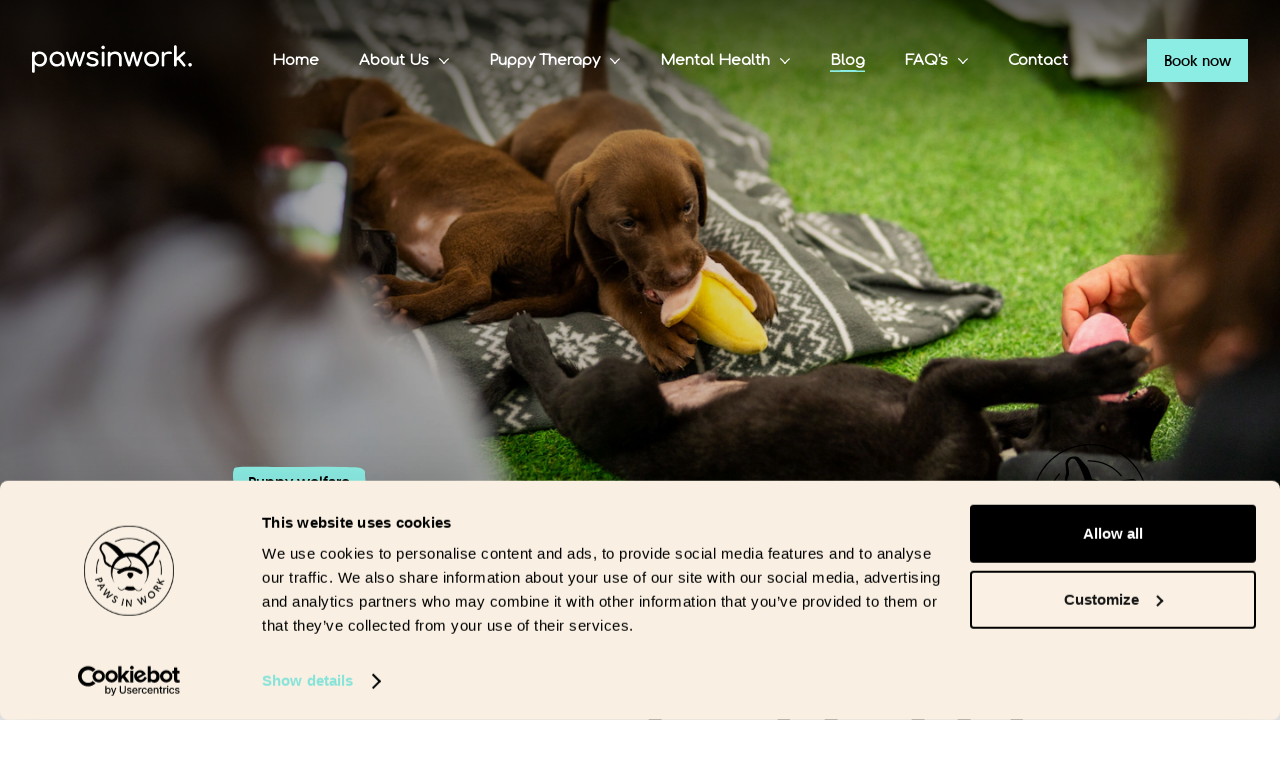

--- FILE ---
content_type: text/html; charset=UTF-8
request_url: https://www.pawsinwork.com/blog/how-do-i-stop-my-puppy-biting
body_size: 30610
content:
  

<!doctype html>
<html class="antialiased smooth-scroll" lang="en-GB">
  <head>

        <meta charset="utf-8">
    <meta http-equiv="x-ua-compatible" content="ie=edge">
    <meta name="viewport" content="width=device-width, initial-scale=1">
    <meta name="p:domain_verify" content="a7d1928d93fccd74bf171f4cd50abf62"/>
        <link href="https://fonts.googleapis.com/css?family=Comfortaa&display=swap" rel="stylesheet">

        <link rel="dns-prefetch" href="https://pawsinwork.imgix.net">
    
        <!--
=======================================
                __        __
 _      _____  / /_  ____/ /___  ____ _
| | /| / / _ \/ __ \/ __  / __ \/ __ `/
| |/ |/ /  __/ /_/ / /_/ / / / / /_/ /
|__/|__/\___/_.___/\__,_/_/ /_/\__,_/

=======================================
©2026 Paws In Work
Site by webdna (https://webdna.co.uk)
=======================================
-->
    
    
<link rel="apple-touch-icon" sizes="180x180" href="/apple-touch-icon.png">
<link rel="icon" type="image/png" sizes="32x32" href="/favicon-32x32.png">
<link rel="icon" type="image/png" sizes="16x16" href="/favicon-16x16.png">
<link rel="manifest" href="/site.webmanifest">
<link rel="mask-icon" href="/safari-pinned-tab.svg" color="#5bbad5">
<meta name="msapplication-TileColor" content="#00aba9">
<meta name="theme-color" content="#ffffff">


        <script>
        var SITE_URL = 'https://www.pawsinwork.com/';
        var CSRF = 'oVzFk-PfVgupCJgc9GIafijsy3mgldsIn1PhwXUTvQwvnaAGgbfMsdM4itrWmz4z507RSbwpNytpmbkP1dmdPfk_jpQdJOdFSu7XUtnz_Nw=';
    </script>
    <script defer src="https://cdn.jsdelivr.net/npm/alpinejs@3.12.1/dist/cdn.min.js"></script>
    
    <link rel="stylesheet" href="">
    <script type="module">!function(){const e=document.createElement("link").relList;if(!(e&&e.supports&&e.supports("modulepreload"))){for(const e of document.querySelectorAll('link[rel="modulepreload"]'))r(e);new MutationObserver((e=>{for(const o of e)if("childList"===o.type)for(const e of o.addedNodes)if("LINK"===e.tagName&&"modulepreload"===e.rel)r(e);else if(e.querySelectorAll)for(const o of e.querySelectorAll("link[rel=modulepreload]"))r(o)})).observe(document,{childList:!0,subtree:!0})}function r(e){if(e.ep)return;e.ep=!0;const r=function(e){const r={};return e.integrity&&(r.integrity=e.integrity),e.referrerpolicy&&(r.referrerPolicy=e.referrerpolicy),"use-credentials"===e.crossorigin?r.credentials="include":"anonymous"===e.crossorigin?r.credentials="omit":r.credentials="same-origin",r}(e);fetch(e.href,r)}}();</script>
<script type="module" src="https://www.pawsinwork.com/dist/assets/app.bfe4deeb.js" crossorigin onload="e=new CustomEvent(&#039;vite-script-loaded&#039;, {detail:{path: &#039;src/js/index.js&#039;}});document.dispatchEvent(e);" integrity="sha384-mISw63Pd7pjp/5ZMoDdCXE8rci4dfKCiRsbIOtIwX1dS2TphD74oNIT/1LOeEzOr" data-cookieconsent="necessary"></script>
<link href="https://www.pawsinwork.com/dist/assets/css.2af93224.css" rel="stylesheet">

<title>How do I stop my puppy biting?</title>
<script>window.dataLayer = window.dataLayer || [];
function gtag(){dataLayer.push(arguments)};
gtag('js', new Date());
gtag('config', 'G-YZ0ZQWCK0G', {'send_page_view': true,'anonymize_ip': false,'link_attribution': true,'allow_display_features': false});
</script>
<script>dataLayer = [];
(function(w,d,s,l,i){w[l]=w[l]||[];w[l].push({'gtm.start':
new Date().getTime(),event:'gtm.js'});var f=d.getElementsByTagName(s)[0],
j=d.createElement(s),dl=l!='dataLayer'?'&l='+l:'';j.async=true;j.src=
'https://www.googletagmanager.com/gtm.js?id='+i+dl;f.parentNode.insertBefore(j,f);
})(window,document,'script','dataLayer','GTM-57NJFZM');
</script>
<script>!function(f,b,e,v,n,t,s){if(f.fbq)return;n=f.fbq=function(){n.callMethod?
n.callMethod.apply(n,arguments):n.queue.push(arguments)};if(!f._fbq)f._fbq=n;
n.push=n;n.loaded=!0;n.version='2.0';n.queue=[];t=b.createElement(e);t.async=!0;
t.src=v;s=b.getElementsByTagName(e)[0];s.parentNode.insertBefore(t,s)}(window,
document,'script','https://connect.facebook.net/en_US/fbevents.js');
fbq('init', '868263221299803');
fbq('track', 'PageView');
</script>
<script>_linkedin_data_partner_id = "6563298";
</script><meta name="generator" content="SEOmatic">
<meta name="keywords" content="Paws in work puppy therapy specialists">
<meta name="description" content="Having a toy to hand serves as a substitute for your hand, aiding in both the socialisation of your puppy and conveying that biting is appropriate when…">
<meta name="referrer" content="no-referrer-when-downgrade">
<meta name="robots" content="all">
<meta content="@pawsinwork" property="fb:profile_id">
<meta content="@pawsinwork" property="fb:app_id">
<meta content="en_GB" property="og:locale">
<meta content="Paws in Work" property="og:site_name">
<meta content="website" property="og:type">
<meta content="https://www.pawsinwork.com/blog/how-do-i-stop-my-puppy-biting" property="og:url">
<meta content="How do I stop my puppy biting?" property="og:title">
<meta content="Having a toy to hand serves as a substitute for your hand, aiding in both the socialisation of your puppy and conveying that biting is appropriate when…" property="og:description">
<meta content="https://s3.eu-west-1.amazonaws.com/pawsinwork/images/_1200x630_crop_center-center_82_none/202309_Wavemaker_160_HW.jpg?mtime=1702491039" property="og:image">
<meta content="1200" property="og:image:width">
<meta content="630" property="og:image:height">
<meta content="Paws in work logo" property="og:image:alt">
<meta name="twitter:card" content="summary_large_image">
<meta name="twitter:site" content="@pawsinwork">
<meta name="twitter:creator" content="@pawsinwork">
<meta name="twitter:title" content="How do I stop my puppy biting?">
<meta name="twitter:description" content="Having a toy to hand serves as a substitute for your hand, aiding in both the socialisation of your puppy and conveying that biting is appropriate when…">
<meta name="twitter:image" content="https://s3.eu-west-1.amazonaws.com/pawsinwork/images/_800x418_crop_center-center_82_none/202309_Wavemaker_160_HW.jpg?mtime=1702491039">
<meta name="twitter:image:width" content="800">
<meta name="twitter:image:height" content="418">
<meta name="twitter:image:alt" content="Paws in work logo">
<link href="https://www.pawsinwork.com/blog/how-do-i-stop-my-puppy-biting" rel="canonical">
<link href="https://www.pawsinwork.com/" rel="home">
<link type="text/plain" href="https://www.pawsinwork.com/humans.txt" rel="author"></head>

<body class="font-sans overflow-x-hidden min-h-screen m-0  section-articles"><script async src="https://www.googletagmanager.com/gtag/js?id=G-YZ0ZQWCK0G"></script>

<noscript><iframe src="https://www.googletagmanager.com/ns.html?id=GTM-57NJFZM"
height="0" width="0" style="display:none;visibility:hidden"></iframe></noscript>

<noscript><img height="1" width="1" style="display:none"
src="https://www.facebook.com/tr?id=868263221299803&ev=PageView&noscript=1" /></noscript>


                    





    
    


                                                                                                                    

    <header class="fixed w-full transition-colors pin-t z-100" :class="scrolled ? 'bg-black-darkest' : ''" x-data="{ scrolled: false }" x-on:scroll.window="if(!scrolled && Math.floor(window.scrollY) > 100){ scrolled = true }else if(scrolled && Math.floor(window.scrollY < 10)){scrolled = false}">

                <div class="container fixed block mx-auto pin-x z-200 lg:hidden">
            <div class="relative">
                                <div class="menu" data-mobile-menu>
                    <span class="menu-circle"></span>
                    <a href="#" class="menu-link">
                        <span class="menu-icon">
                            <span class="menu-line menu-line-1"></span>
                            <span class="menu-line menu-line-2"></span>
                            <span class="menu-line menu-line-3"></span>
                        </span>
                    </a>
                </div>

                                <div class="menu-overlay">
                    <div class="fixed w-4/5 px-8 py-6 pin-t pin-x">
                        <a href="https://www.pawsinwork.com/">
                            
<svg xmlns="http://www.w3.org/2000/svg" class="text-black w-45 h-8 lg:w-40 lg:h-10 xl:w-logo xl:h-logo" :class="" viewBox="0 0 210 37" xmlns="http://www.w3.org/2000/svg"><g fill="currentColor" fill-rule="evenodd"><path d="M15.36 21.994a6.354 6.354 0 01-2.271 2.391c-.954.583-2.039.874-3.254.874-1.193 0-2.271-.29-3.237-.874a6.175 6.175 0 01-2.27-2.39 6.649 6.649 0 01-.68-1.91v-3.018c.133-.688.357-1.33.68-1.923a6.184 6.184 0 012.27-2.39c.966-.583 2.044-.875 3.237-.875 1.215 0 2.3.292 3.254.875a6.364 6.364 0 012.27 2.39c.56 1.012.84 2.159.84 3.443 0 1.26-.28 2.397-.84 3.407m-.482-12.023c-1.479-.868-3.16-1.303-5.042-1.303-1.86 0-3.529.435-5.007 1.303a9.82 9.82 0 00-1.18.814v-.154c0-.547-.167-.987-.501-1.32-.334-.333-.775-.5-1.323-.5-.525 0-.96.167-1.306.5-.345.333-.518.773-.518 1.32v24.226c0 .523.173.957.518 1.302.346.344.781.517 1.306.517.548 0 .99-.173 1.323-.517.334-.345.501-.78.501-1.302v-9.633a9.185 9.185 0 003.022 2.372c1.18.583 2.473.874 3.88.874 1.74 0 3.302-.434 4.685-1.302 1.382-.868 2.473-2.045 3.272-3.532.798-1.486 1.198-3.17 1.198-5.049 0-1.879-.435-3.568-1.306-5.066a9.692 9.692 0 00-3.522-3.55M38.4 21.994a6.225 6.225 0 01-2.253 2.391c-.954.583-2.039.874-3.255.874-1.192 0-2.27-.29-3.236-.874a6.304 6.304 0 01-2.29-2.39c-.56-1.011-.84-2.147-.84-3.408 0-1.284.28-2.431.84-3.443a6.314 6.314 0 012.29-2.39c.965-.583 2.044-.875 3.236-.875 1.216 0 2.301.292 3.255.875a6.235 6.235 0 012.253 2.39c.548 1.012.822 2.159.822 3.443 0 1.26-.274 2.397-.822 3.407m-.502-12.023c-1.478-.868-3.146-1.303-5.006-1.303-1.86 0-3.534.435-5.024 1.303a9.644 9.644 0 00-3.54 3.55c-.871 1.498-1.306 3.187-1.306 5.066 0 1.88.399 3.563 1.198 5.049.798 1.487 1.89 2.664 3.272 3.532 1.382.868 2.944 1.302 4.685 1.302 1.74 0 3.302-.434 4.685-1.302a9.13 9.13 0 002.217-1.95v1.326c0 .523.173.957.518 1.302.346.345.781.517 1.306.517.524 0 .96-.172 1.305-.517.345-.345.519-.779.519-1.302v-7.957c0-1.879-.436-3.568-1.305-5.066a9.696 9.696 0 00-3.524-3.55M68.066 8.811c-.907 0-1.526.548-1.86 1.642l-3.922 12.27-3.23-12.556a1.773 1.773 0 00-.59-.981c-.298-.25-.686-.375-1.162-.375-.501 0-.894.126-1.18.375a2.03 2.03 0 00-.608.981L51.86 22.482l-3.856-12.03c-.191-.594-.436-1.016-.733-1.266-.299-.25-.675-.375-1.127-.375-.692 0-1.139.232-1.341.696-.203.464-.209 1.065-.018 1.802l5.293 15.84c.119.334.34.614.661.84.322.226.674.338 1.055.338.405 0 .77-.112 1.091-.338.322-.226.53-.506.626-.84l3.68-12.948 3.508 12.949c.095.333.31.613.644.839.333.226.69.338 1.073.338.404 0 .762-.112 1.072-.338.31-.226.513-.506.608-.84l5.293-15.84c.262-.737.274-1.338.036-1.802-.239-.464-.692-.696-1.36-.696M84.48 18.195c-1.037-.547-2.45-.999-4.238-1.356-1.287-.261-2.265-.53-2.932-.803-.668-.273-1.115-.582-1.34-.927a2.061 2.061 0 01-.34-1.16c0-.69.362-1.213 1.09-1.57.727-.357 1.615-.535 2.664-.535.906 0 1.705.107 2.397.32.69.216 1.334.607 1.93 1.178a2.56 2.56 0 001.324.642c.524.096.977.013 1.359-.25.38-.285.584-.635.607-1.052.024-.415-.13-.814-.464-1.195-.715-.88-1.681-1.57-2.897-2.07-1.216-.499-2.61-.749-4.184-.749-1.216 0-2.384.197-3.505.59-1.12.391-2.038.987-2.754 1.783-.714.797-1.072 1.802-1.072 3.015 0 1.38.542 2.546 1.627 3.497 1.085.951 2.83 1.665 5.24 2.14 1.859.333 3.14.762 3.843 1.285.703.523 1.043 1.141 1.02 1.855-.025.714-.4 1.297-1.127 1.749-.727.452-1.782.677-3.165.677-1.097 0-2.092-.196-2.986-.589-.894-.392-1.544-.814-1.949-1.266a1.938 1.938 0 00-1.198-.625c-.465-.059-.936.102-1.412.482-.406.31-.639.708-.698 1.195-.06.488.09.923.447 1.303.787.785 1.89 1.433 3.308 1.945 1.418.511 2.962.766 4.631.766 1.693 0 3.106-.261 4.238-.785 1.132-.523 1.99-1.225 2.575-2.105.584-.88.876-1.866.876-2.961 0-.951-.227-1.79-.68-2.515-.453-.725-1.198-1.361-2.235-1.909M93.321 8.811c-.524 0-.96.167-1.305.5-.346.333-.518.773-.518 1.32v15.877c0 .524.172.958.518 1.302.345.345.78.517 1.305.517.549 0 .99-.172 1.323-.517.334-.344.502-.778.502-1.302V10.631c0-.547-.168-.987-.502-1.32-.334-.333-.774-.5-1.323-.5M93.321.926c-.644 0-1.198.232-1.662.696a2.262 2.262 0 00-.698 1.66c0 .641.233 1.194.698 1.658a2.272 2.272 0 001.662.696c.644 0 1.198-.232 1.663-.696a2.262 2.262 0 00.697-1.659c0-.642-.232-1.195-.697-1.659a2.273 2.273 0 00-1.663-.696M207.5 23.76c-.644 0-1.198.233-1.663.696a2.262 2.262 0 00-.697 1.66c0 .641.232 1.195.697 1.659a2.274 2.274 0 001.663.695c.644 0 1.198-.232 1.663-.695a2.263 2.263 0 00.697-1.66c0-.642-.232-1.195-.697-1.659a2.272 2.272 0 00-1.663-.695M113.594 9.685c-1.3-.7-2.772-1.052-4.417-1.052-1.573 0-2.992.345-4.256 1.035a8.152 8.152 0 00-1.823 1.347v-.384c0-.547-.168-.987-.501-1.32-.334-.333-.775-.5-1.323-.5-.525 0-.96.167-1.306.5-.346.333-.518.773-.518 1.32v15.912c0 .524.172.958.518 1.303.346.345.78.517 1.306.517.548 0 .989-.172 1.323-.517.333-.345.5-.78.5-1.303v-10.06c0-.88.239-1.66.716-2.337.477-.678 1.12-1.22 1.93-1.624.811-.404 1.717-.607 2.719-.607 1.096 0 2.068.209 2.914.625.846.416 1.52 1.052 2.021 1.909.5.856.751 1.962.751 3.318v8.776c0 .524.172.958.518 1.303.346.345.78.517 1.306.517.524 0 .96-.172 1.305-.517.345-.345.518-.78.518-1.303v-8.776c0-1.974-.375-3.64-1.126-4.995-.751-1.356-1.777-2.385-3.075-3.087M143.705 8.811c-.906 0-1.526.548-1.859 1.642l-3.923 12.27-3.23-12.556a1.773 1.773 0 00-.59-.981c-.298-.25-.685-.375-1.162-.375-.5 0-.894.126-1.18.375a2.03 2.03 0 00-.608.981L127.5 22.482l-3.856-12.03c-.19-.594-.435-1.016-.733-1.266s-.674-.375-1.127-.375c-.691 0-1.138.232-1.34.696-.203.464-.21 1.065-.018 1.802l5.292 15.84c.12.334.34.614.662.84.322.226.673.338 1.055.338.405 0 .769-.112 1.09-.338.322-.226.53-.506.627-.84l3.679-12.948 3.509 12.949c.094.333.309.613.643.839.334.226.691.338 1.073.338.406 0 .763-.112 1.073-.338.31-.226.512-.506.608-.84l5.292-15.84c.262-.737.274-1.338.037-1.802-.24-.464-.693-.696-1.36-.696M162.48 22.048a5.997 5.997 0 01-2.235 2.355c-.954.57-2.05.856-3.29.856-1.24 0-2.337-.285-3.29-.856a6.127 6.127 0 01-2.253-2.355c-.549-.999-.822-2.152-.822-3.46 0-1.309.273-2.468.822-3.48a6.096 6.096 0 012.253-2.372c.953-.571 2.05-.856 3.29-.856 1.24 0 2.336.285 3.29.856a5.97 5.97 0 012.235 2.373c.537 1.011.805 2.17.805 3.478 0 1.309-.268 2.462-.805 3.461m-.447-12.113c-1.478-.844-3.171-1.267-5.078-1.267-1.93 0-3.636.423-5.114 1.267a9.19 9.19 0 00-3.487 3.497c-.846 1.487-1.27 3.205-1.27 5.155 0 1.927.424 3.634 1.27 5.12a9.184 9.184 0 003.487 3.497c1.478.845 3.183 1.266 5.114 1.266s3.635-.421 5.114-1.266a9.064 9.064 0 003.469-3.497c.834-1.486 1.252-3.193 1.252-5.12 0-1.95-.424-3.668-1.27-5.155a9.195 9.195 0 00-3.487-3.497M182.934 9.293c-.704-.464-1.77-.696-3.2-.696-1.431 0-2.743.334-3.935 1a7.835 7.835 0 00-2.074 1.664v-.666c0-.594-.149-1.04-.447-1.338-.298-.297-.745-.446-1.34-.446-.573 0-1.015.155-1.324.464-.31.31-.465.75-.465 1.32v15.949c0 .594.155 1.04.465 1.338.31.297.75.445 1.323.445.596 0 1.043-.154 1.34-.463.299-.31.448-.75.448-1.32V16.125c0-1.094.352-1.998 1.055-2.711.703-.714 1.663-1.201 2.88-1.463 1.215-.261 2.586-.237 4.112.071.31.072.595.084.858.036.262-.047.495-.16.697-.339.202-.178.34-.433.412-.767.166-.642-.102-1.195-.805-1.66M201.142 25.759l-6.92-8.499 6.563-5.844c.357-.333.548-.714.572-1.142.024-.428-.131-.82-.465-1.177-.31-.357-.686-.547-1.126-.571-.442-.024-.84.13-1.198.464l-8.69 7.738V2.21c0-.523-.161-.946-.483-1.267-.322-.321-.745-.481-1.27-.481s-.948.16-1.27.481c-.321.321-.482.744-.482 1.267v24.368c0 .524.16.946.482 1.267.322.321.745.482 1.27.482s.948-.16 1.27-.482c.322-.321.483-.743.483-1.267v-5.451l1.78-1.585 6.802 8.392c.31.38.697.589 1.162.624.465.036.889-.1 1.27-.41.405-.333.626-.719.662-1.16.035-.44-.102-.85-.412-1.23"/></g></svg>
                        </a>
                    </div>
                    <nav class="px-8">
                        <ul class="flex flex-wrap m-0 main-nav list-reset" data-main-mobile-nav>
                                                            <li class="w-full pb-4">

                                                                            <a class="text-black h5 relative " href="https://www.pawsinwork.com/" >Home</a>
                                    
                                </li>
                                                            <li class="w-full pb-4">

                                                                            <a href="#" data-mobile-subnav-toggle="about-us" class="text-black h5 relative ">About Us</a>
                                    
                                </li>
                                                            <li class="w-full pb-4">

                                                                            <a href="#" data-mobile-subnav-toggle="puppy-therapy" class="text-black h5 relative ">Puppy Therapy</a>
                                    
                                </li>
                                                            <li class="w-full pb-4">

                                                                            <a href="#" data-mobile-subnav-toggle="mental-health" class="text-black h5 relative ">Mental Health</a>
                                    
                                </li>
                                                            <li class="w-full pb-4">

                                                                            <a class="text-black h5 relative active" href="https://www.pawsinwork.com/blog" >Blog</a>
                                    
                                </li>
                                                            <li class="w-full pb-4">

                                                                            <a href="#" data-mobile-subnav-toggle="faqs" class="text-black h5 relative ">FAQ&#039;s</a>
                                    
                                </li>
                                                            <li class="w-full pb-4">

                                                                            <a class="text-black h5 relative " href="https://www.pawsinwork.com/contact" >Contact</a>
                                    
                                </li>
                                                            <li class="w-full pb-4">

                                                                            <a class="text-black h5 relative " href="https://www.pawsinwork.com/book-your-event" >Book</a>
                                    
                                </li>
                            
                            
                        </ul>

                                                                                                                                                                <ul class="flex flex-wrap px-8 m-0 subnav list-reset" data-mobile-subnav-target="about-us">
                                    <li class="w-full pb-4">
                                        <a class="arrow-left" href="#" data-mobile-subnav-toggle="about-us">back</a>
                                    </li>
                                    <li class="w-full pb-4 ">
                                        <a class="text-black h5 relative " href="https://www.pawsinwork.com/about-us" >About Us</a>
                                    </li>
                                                                            <li class="w-full pb-4">
                                            <a class="text-black h5 relative " href="https://www.pawsinwork.com/our_story" >Our Story</a>
                                        </li>
                                                                    </ul>
                                                                                                                <ul class="flex flex-wrap px-8 m-0 subnav list-reset" data-mobile-subnav-target="puppy-therapy">
                                    <li class="w-full pb-4">
                                        <a class="arrow-left" href="#" data-mobile-subnav-toggle="puppy-therapy">back</a>
                                    </li>
                                    <li class="w-full pb-4 ">
                                        <a class="text-black h5 relative " href="https://www.pawsinwork.com/puppy-therapy" >Puppy Therapy</a>
                                    </li>
                                                                            <li class="w-full pb-4">
                                            <a class="text-black h5 relative " href="https://www.pawsinwork.com/pup-welfare" >Puppy Welfare</a>
                                        </li>
                                                                            <li class="w-full pb-4">
                                            <a class="text-black h5 relative " href="https://www.pawsinwork.com/socialisation" >Socialisation</a>
                                        </li>
                                                                            <li class="w-full pb-4">
                                            <a class="text-black h5 relative " href="https://www.pawsinwork.com/our-owners" >Breeder Partners</a>
                                        </li>
                                                                            <li class="w-full pb-4">
                                            <a class="text-black h5 relative " href="https://www.pawsinwork.com/gallery" >Gallery</a>
                                        </li>
                                                                    </ul>
                                                                                                                <ul class="flex flex-wrap px-8 m-0 subnav list-reset" data-mobile-subnav-target="mental-health">
                                    <li class="w-full pb-4">
                                        <a class="arrow-left" href="#" data-mobile-subnav-toggle="mental-health">back</a>
                                    </li>
                                    <li class="w-full pb-4 hide-first-child">
                                        <a class="text-black h5 relative " href="https://www.pawsinwork.com/mhfa_offering" >Mental Health</a>
                                    </li>
                                                                            <li class="w-full pb-4">
                                            <a class="text-black h5 relative " href="https://www.pawsinwork.com/mhfa_offering" >MHFA Accredited Courses</a>
                                        </li>
                                                                            <li class="w-full pb-4">
                                            <a class="text-black h5 relative " href="https://www.pawsinwork.com/masterlasses" >Masterclasses</a>
                                        </li>
                                                                            <li class="w-full pb-4">
                                            <a class="text-black h5 relative " href="https://www.pawsinwork.com/support-pages" >Support Pages</a>
                                        </li>
                                                                    </ul>
                                                                                                                                                                    <ul class="flex flex-wrap px-8 m-0 subnav list-reset" data-mobile-subnav-target="faqs">
                                    <li class="w-full pb-4">
                                        <a class="arrow-left" href="#" data-mobile-subnav-toggle="faqs">back</a>
                                    </li>
                                    <li class="w-full pb-4 hide-first-child">
                                        <a class="text-black h5 relative " href="https://www.pawsinwork.com/faqs" >FAQ&#039;s</a>
                                    </li>
                                                                            <li class="w-full pb-4">
                                            <a class="text-black h5 relative " href="https://www.pawsinwork.com/faqs" >Events</a>
                                        </li>
                                                                    </ul>
                                                                                                                                                            
                    </nav>
                </div>
            </div>
        </div>
        
                <div class=" container py-6 lg:py-5 px-4 xl:px-8 xxl:px-12 flex justify-between items-center relative z-10">

            <a href="https://www.pawsinwork.com/">
                
<svg xmlns="http://www.w3.org/2000/svg" class="text-white w-45 h-8 lg:w-40 lg:h-10 xxl:w-logo xxl:h-logo transition-colors" :class="" viewBox="0 0 210 37" xmlns="http://www.w3.org/2000/svg"><g fill="currentColor" fill-rule="evenodd"><path d="M15.36 21.994a6.354 6.354 0 01-2.271 2.391c-.954.583-2.039.874-3.254.874-1.193 0-2.271-.29-3.237-.874a6.175 6.175 0 01-2.27-2.39 6.649 6.649 0 01-.68-1.91v-3.018c.133-.688.357-1.33.68-1.923a6.184 6.184 0 012.27-2.39c.966-.583 2.044-.875 3.237-.875 1.215 0 2.3.292 3.254.875a6.364 6.364 0 012.27 2.39c.56 1.012.84 2.159.84 3.443 0 1.26-.28 2.397-.84 3.407m-.482-12.023c-1.479-.868-3.16-1.303-5.042-1.303-1.86 0-3.529.435-5.007 1.303a9.82 9.82 0 00-1.18.814v-.154c0-.547-.167-.987-.501-1.32-.334-.333-.775-.5-1.323-.5-.525 0-.96.167-1.306.5-.345.333-.518.773-.518 1.32v24.226c0 .523.173.957.518 1.302.346.344.781.517 1.306.517.548 0 .99-.173 1.323-.517.334-.345.501-.78.501-1.302v-9.633a9.185 9.185 0 003.022 2.372c1.18.583 2.473.874 3.88.874 1.74 0 3.302-.434 4.685-1.302 1.382-.868 2.473-2.045 3.272-3.532.798-1.486 1.198-3.17 1.198-5.049 0-1.879-.435-3.568-1.306-5.066a9.692 9.692 0 00-3.522-3.55M38.4 21.994a6.225 6.225 0 01-2.253 2.391c-.954.583-2.039.874-3.255.874-1.192 0-2.27-.29-3.236-.874a6.304 6.304 0 01-2.29-2.39c-.56-1.011-.84-2.147-.84-3.408 0-1.284.28-2.431.84-3.443a6.314 6.314 0 012.29-2.39c.965-.583 2.044-.875 3.236-.875 1.216 0 2.301.292 3.255.875a6.235 6.235 0 012.253 2.39c.548 1.012.822 2.159.822 3.443 0 1.26-.274 2.397-.822 3.407m-.502-12.023c-1.478-.868-3.146-1.303-5.006-1.303-1.86 0-3.534.435-5.024 1.303a9.644 9.644 0 00-3.54 3.55c-.871 1.498-1.306 3.187-1.306 5.066 0 1.88.399 3.563 1.198 5.049.798 1.487 1.89 2.664 3.272 3.532 1.382.868 2.944 1.302 4.685 1.302 1.74 0 3.302-.434 4.685-1.302a9.13 9.13 0 002.217-1.95v1.326c0 .523.173.957.518 1.302.346.345.781.517 1.306.517.524 0 .96-.172 1.305-.517.345-.345.519-.779.519-1.302v-7.957c0-1.879-.436-3.568-1.305-5.066a9.696 9.696 0 00-3.524-3.55M68.066 8.811c-.907 0-1.526.548-1.86 1.642l-3.922 12.27-3.23-12.556a1.773 1.773 0 00-.59-.981c-.298-.25-.686-.375-1.162-.375-.501 0-.894.126-1.18.375a2.03 2.03 0 00-.608.981L51.86 22.482l-3.856-12.03c-.191-.594-.436-1.016-.733-1.266-.299-.25-.675-.375-1.127-.375-.692 0-1.139.232-1.341.696-.203.464-.209 1.065-.018 1.802l5.293 15.84c.119.334.34.614.661.84.322.226.674.338 1.055.338.405 0 .77-.112 1.091-.338.322-.226.53-.506.626-.84l3.68-12.948 3.508 12.949c.095.333.31.613.644.839.333.226.69.338 1.073.338.404 0 .762-.112 1.072-.338.31-.226.513-.506.608-.84l5.293-15.84c.262-.737.274-1.338.036-1.802-.239-.464-.692-.696-1.36-.696M84.48 18.195c-1.037-.547-2.45-.999-4.238-1.356-1.287-.261-2.265-.53-2.932-.803-.668-.273-1.115-.582-1.34-.927a2.061 2.061 0 01-.34-1.16c0-.69.362-1.213 1.09-1.57.727-.357 1.615-.535 2.664-.535.906 0 1.705.107 2.397.32.69.216 1.334.607 1.93 1.178a2.56 2.56 0 001.324.642c.524.096.977.013 1.359-.25.38-.285.584-.635.607-1.052.024-.415-.13-.814-.464-1.195-.715-.88-1.681-1.57-2.897-2.07-1.216-.499-2.61-.749-4.184-.749-1.216 0-2.384.197-3.505.59-1.12.391-2.038.987-2.754 1.783-.714.797-1.072 1.802-1.072 3.015 0 1.38.542 2.546 1.627 3.497 1.085.951 2.83 1.665 5.24 2.14 1.859.333 3.14.762 3.843 1.285.703.523 1.043 1.141 1.02 1.855-.025.714-.4 1.297-1.127 1.749-.727.452-1.782.677-3.165.677-1.097 0-2.092-.196-2.986-.589-.894-.392-1.544-.814-1.949-1.266a1.938 1.938 0 00-1.198-.625c-.465-.059-.936.102-1.412.482-.406.31-.639.708-.698 1.195-.06.488.09.923.447 1.303.787.785 1.89 1.433 3.308 1.945 1.418.511 2.962.766 4.631.766 1.693 0 3.106-.261 4.238-.785 1.132-.523 1.99-1.225 2.575-2.105.584-.88.876-1.866.876-2.961 0-.951-.227-1.79-.68-2.515-.453-.725-1.198-1.361-2.235-1.909M93.321 8.811c-.524 0-.96.167-1.305.5-.346.333-.518.773-.518 1.32v15.877c0 .524.172.958.518 1.302.345.345.78.517 1.305.517.549 0 .99-.172 1.323-.517.334-.344.502-.778.502-1.302V10.631c0-.547-.168-.987-.502-1.32-.334-.333-.774-.5-1.323-.5M93.321.926c-.644 0-1.198.232-1.662.696a2.262 2.262 0 00-.698 1.66c0 .641.233 1.194.698 1.658a2.272 2.272 0 001.662.696c.644 0 1.198-.232 1.663-.696a2.262 2.262 0 00.697-1.659c0-.642-.232-1.195-.697-1.659a2.273 2.273 0 00-1.663-.696M207.5 23.76c-.644 0-1.198.233-1.663.696a2.262 2.262 0 00-.697 1.66c0 .641.232 1.195.697 1.659a2.274 2.274 0 001.663.695c.644 0 1.198-.232 1.663-.695a2.263 2.263 0 00.697-1.66c0-.642-.232-1.195-.697-1.659a2.272 2.272 0 00-1.663-.695M113.594 9.685c-1.3-.7-2.772-1.052-4.417-1.052-1.573 0-2.992.345-4.256 1.035a8.152 8.152 0 00-1.823 1.347v-.384c0-.547-.168-.987-.501-1.32-.334-.333-.775-.5-1.323-.5-.525 0-.96.167-1.306.5-.346.333-.518.773-.518 1.32v15.912c0 .524.172.958.518 1.303.346.345.78.517 1.306.517.548 0 .989-.172 1.323-.517.333-.345.5-.78.5-1.303v-10.06c0-.88.239-1.66.716-2.337.477-.678 1.12-1.22 1.93-1.624.811-.404 1.717-.607 2.719-.607 1.096 0 2.068.209 2.914.625.846.416 1.52 1.052 2.021 1.909.5.856.751 1.962.751 3.318v8.776c0 .524.172.958.518 1.303.346.345.78.517 1.306.517.524 0 .96-.172 1.305-.517.345-.345.518-.78.518-1.303v-8.776c0-1.974-.375-3.64-1.126-4.995-.751-1.356-1.777-2.385-3.075-3.087M143.705 8.811c-.906 0-1.526.548-1.859 1.642l-3.923 12.27-3.23-12.556a1.773 1.773 0 00-.59-.981c-.298-.25-.685-.375-1.162-.375-.5 0-.894.126-1.18.375a2.03 2.03 0 00-.608.981L127.5 22.482l-3.856-12.03c-.19-.594-.435-1.016-.733-1.266s-.674-.375-1.127-.375c-.691 0-1.138.232-1.34.696-.203.464-.21 1.065-.018 1.802l5.292 15.84c.12.334.34.614.662.84.322.226.673.338 1.055.338.405 0 .769-.112 1.09-.338.322-.226.53-.506.627-.84l3.679-12.948 3.509 12.949c.094.333.309.613.643.839.334.226.691.338 1.073.338.406 0 .763-.112 1.073-.338.31-.226.512-.506.608-.84l5.292-15.84c.262-.737.274-1.338.037-1.802-.24-.464-.693-.696-1.36-.696M162.48 22.048a5.997 5.997 0 01-2.235 2.355c-.954.57-2.05.856-3.29.856-1.24 0-2.337-.285-3.29-.856a6.127 6.127 0 01-2.253-2.355c-.549-.999-.822-2.152-.822-3.46 0-1.309.273-2.468.822-3.48a6.096 6.096 0 012.253-2.372c.953-.571 2.05-.856 3.29-.856 1.24 0 2.336.285 3.29.856a5.97 5.97 0 012.235 2.373c.537 1.011.805 2.17.805 3.478 0 1.309-.268 2.462-.805 3.461m-.447-12.113c-1.478-.844-3.171-1.267-5.078-1.267-1.93 0-3.636.423-5.114 1.267a9.19 9.19 0 00-3.487 3.497c-.846 1.487-1.27 3.205-1.27 5.155 0 1.927.424 3.634 1.27 5.12a9.184 9.184 0 003.487 3.497c1.478.845 3.183 1.266 5.114 1.266s3.635-.421 5.114-1.266a9.064 9.064 0 003.469-3.497c.834-1.486 1.252-3.193 1.252-5.12 0-1.95-.424-3.668-1.27-5.155a9.195 9.195 0 00-3.487-3.497M182.934 9.293c-.704-.464-1.77-.696-3.2-.696-1.431 0-2.743.334-3.935 1a7.835 7.835 0 00-2.074 1.664v-.666c0-.594-.149-1.04-.447-1.338-.298-.297-.745-.446-1.34-.446-.573 0-1.015.155-1.324.464-.31.31-.465.75-.465 1.32v15.949c0 .594.155 1.04.465 1.338.31.297.75.445 1.323.445.596 0 1.043-.154 1.34-.463.299-.31.448-.75.448-1.32V16.125c0-1.094.352-1.998 1.055-2.711.703-.714 1.663-1.201 2.88-1.463 1.215-.261 2.586-.237 4.112.071.31.072.595.084.858.036.262-.047.495-.16.697-.339.202-.178.34-.433.412-.767.166-.642-.102-1.195-.805-1.66M201.142 25.759l-6.92-8.499 6.563-5.844c.357-.333.548-.714.572-1.142.024-.428-.131-.82-.465-1.177-.31-.357-.686-.547-1.126-.571-.442-.024-.84.13-1.198.464l-8.69 7.738V2.21c0-.523-.161-.946-.483-1.267-.322-.321-.745-.481-1.27-.481s-.948.16-1.27.481c-.321.321-.482.744-.482 1.267v24.368c0 .524.16.946.482 1.267.322.321.745.482 1.27.482s.948-.16 1.27-.482c.322-.321.483-.743.483-1.267v-5.451l1.78-1.585 6.802 8.392c.31.38.697.589 1.162.624.465.036.889-.1 1.27-.41.405-.333.626-.719.662-1.16.035-.44-.102-.85-.412-1.23"/></g></svg>
            </a>

                        <nav class="hidden desktop-menu lg:block">
                <ul class="flex list-reset">
                                            <li class="parent px-3 xl:px-5 xxl:px-7 py-4 text-sm relative  no-children" :class="black">
                                                            <a class="parent text-smaller xl:text-sm text-white relative z-50 parent " :class="" href="https://www.pawsinwork.com/" >Home</a>
                                                    </li>
                                            <li class="parent px-3 xl:px-5 xxl:px-7 py-4 text-sm relative  has-children" :class="black">
                                                            <a class="parent text-smaller xl:text-sm text-white relative z-50 parent " :class="" href="#">
                                    About Us
                                </a>
                                <svg xmlns="http://www.w3.org/2000/svg" class="parent-svg w-full h-full absolute z-40 pin mx-auto pointer-events-none text-white" viewBox="0 0 131 54" preserveAspectRatio="none"><path d="M.6 54C.9 43.8.8 33.6.2 23.4c-.3-4.4-.5-9.1 1.1-13 2.8-6.8 9.9-8.6 16.1-9.3C32.8-.5 36.3 0 51.7.5c21.8.8 43.6 1.6 65.3 2.4 2.9.1 5.9.3 8.3 2.3 4.1 3.4 4.5 10.5 4.6 16.6.1 10.8.5 21.5 1.1 32.2H.6z" fill-rule="evenodd" clip-rule="evenodd" fill="currentColor"/></svg>
                                <ul class="flex flex-wrap py-4 subnav list-reset px-7">
                                    <li class="relative w-full py-2">
                                        <a class="relative z-50 transition block" href="https://www.pawsinwork.com/about-us" >About Us</a>
                                    </li>
                                                                            <li class="relative w-full py-2">
                                            <a class="relative z-50 transition block" href="https://www.pawsinwork.com/our_story" >Our Story</a>
                                        </li>
                                                                        <svg xmlns="http://www.w3.org/2000/svg" class="w-full h-full absolute z-40 pin mx-auto pointer-events-none text-white" viewBox="0 0 214 171" preserveAspectRatio="none" xmlns:xlink="http://www.w3.org/1999/xlink"><defs><path id="a" d="M0 0h171v220H0z"/></defs><g fill="none" fill-rule="evenodd"><g transform="rotate(90 107 107)"><mask id="b" fill="#fff"><use xlink:href="#a"/></mask><path d="M165.882 205.834c2.002-3.825 2.17-8.717 2.272-13.328l2.307-104.896c.546-24.828 1.09-30.42-.596-55.164-.673-9.878-2.478-21.233-9.304-25.787-3.92-2.616-8.582-2.259-12.983-1.83-44.882 4.388-89.706-9.518-134.443-3.112-2.452.35-5.064.791-6.941 2.861C3.752 7.271 3.3 11.842 3.035 15.972A1476.498 1476.498 0 001.64 180.158c.488 10.346 1.536 20.65 7.717 27.272 4.001 4.288 9.33 6.57 14.53 6.57 61.614 0 83.21-.349 125.346-.834 6.115-.07 13.228-.793 16.65-7.332z" fill="currentColor" mask="url(#b)"/></g><path fill="#000" opacity=".103" d="M51.5 2.5h105v1h-105z"/></g></svg>
                                </ul>
                                                    </li>
                                            <li class="parent px-3 xl:px-5 xxl:px-7 py-4 text-sm relative  has-children" :class="black">
                                                            <a class="parent text-smaller xl:text-sm text-white relative z-50 parent " :class="" href="#">
                                    Puppy Therapy
                                </a>
                                <svg xmlns="http://www.w3.org/2000/svg" class="parent-svg w-full h-full absolute z-40 pin mx-auto pointer-events-none text-white" viewBox="0 0 131 54" preserveAspectRatio="none"><path d="M.6 54C.9 43.8.8 33.6.2 23.4c-.3-4.4-.5-9.1 1.1-13 2.8-6.8 9.9-8.6 16.1-9.3C32.8-.5 36.3 0 51.7.5c21.8.8 43.6 1.6 65.3 2.4 2.9.1 5.9.3 8.3 2.3 4.1 3.4 4.5 10.5 4.6 16.6.1 10.8.5 21.5 1.1 32.2H.6z" fill-rule="evenodd" clip-rule="evenodd" fill="currentColor"/></svg>
                                <ul class="flex flex-wrap py-4 subnav list-reset px-7">
                                    <li class="relative w-full py-2">
                                        <a class="relative z-50 transition block" href="https://www.pawsinwork.com/puppy-therapy" >Puppy Therapy</a>
                                    </li>
                                                                            <li class="relative w-full py-2">
                                            <a class="relative z-50 transition block" href="https://www.pawsinwork.com/pup-welfare" >Puppy Welfare</a>
                                        </li>
                                                                            <li class="relative w-full py-2">
                                            <a class="relative z-50 transition block" href="https://www.pawsinwork.com/socialisation" >Socialisation</a>
                                        </li>
                                                                            <li class="relative w-full py-2">
                                            <a class="relative z-50 transition block" href="https://www.pawsinwork.com/our-owners" >Breeder Partners</a>
                                        </li>
                                                                            <li class="relative w-full py-2">
                                            <a class="relative z-50 transition block" href="https://www.pawsinwork.com/gallery" >Gallery</a>
                                        </li>
                                                                        <svg xmlns="http://www.w3.org/2000/svg" class="w-full h-full absolute z-40 pin mx-auto pointer-events-none text-white" viewBox="0 0 214 171" preserveAspectRatio="none" xmlns:xlink="http://www.w3.org/1999/xlink"><defs><path id="a" d="M0 0h171v220H0z"/></defs><g fill="none" fill-rule="evenodd"><g transform="rotate(90 107 107)"><mask id="b" fill="#fff"><use xlink:href="#a"/></mask><path d="M165.882 205.834c2.002-3.825 2.17-8.717 2.272-13.328l2.307-104.896c.546-24.828 1.09-30.42-.596-55.164-.673-9.878-2.478-21.233-9.304-25.787-3.92-2.616-8.582-2.259-12.983-1.83-44.882 4.388-89.706-9.518-134.443-3.112-2.452.35-5.064.791-6.941 2.861C3.752 7.271 3.3 11.842 3.035 15.972A1476.498 1476.498 0 001.64 180.158c.488 10.346 1.536 20.65 7.717 27.272 4.001 4.288 9.33 6.57 14.53 6.57 61.614 0 83.21-.349 125.346-.834 6.115-.07 13.228-.793 16.65-7.332z" fill="currentColor" mask="url(#b)"/></g><path fill="#000" opacity=".103" d="M51.5 2.5h105v1h-105z"/></g></svg>
                                </ul>
                                                    </li>
                                            <li class="parent px-3 xl:px-5 xxl:px-7 py-4 text-sm relative hide-first-child has-children" :class="black">
                                                            <a class="parent text-smaller xl:text-sm text-white relative z-50 parent " :class="" href="#">
                                    Mental Health
                                </a>
                                <svg xmlns="http://www.w3.org/2000/svg" class="parent-svg w-full h-full absolute z-40 pin mx-auto pointer-events-none text-white" viewBox="0 0 131 54" preserveAspectRatio="none"><path d="M.6 54C.9 43.8.8 33.6.2 23.4c-.3-4.4-.5-9.1 1.1-13 2.8-6.8 9.9-8.6 16.1-9.3C32.8-.5 36.3 0 51.7.5c21.8.8 43.6 1.6 65.3 2.4 2.9.1 5.9.3 8.3 2.3 4.1 3.4 4.5 10.5 4.6 16.6.1 10.8.5 21.5 1.1 32.2H.6z" fill-rule="evenodd" clip-rule="evenodd" fill="currentColor"/></svg>
                                <ul class="flex flex-wrap py-4 subnav list-reset px-7">
                                    <li class="relative w-full py-2">
                                        <a class="relative z-50 transition block" href="https://www.pawsinwork.com/mhfa_offering" >Mental Health</a>
                                    </li>
                                                                            <li class="relative w-full py-2">
                                            <a class="relative z-50 transition block" href="https://www.pawsinwork.com/mhfa_offering" >MHFA Accredited Courses</a>
                                        </li>
                                                                            <li class="relative w-full py-2">
                                            <a class="relative z-50 transition block" href="https://www.pawsinwork.com/masterlasses" >Masterclasses</a>
                                        </li>
                                                                            <li class="relative w-full py-2">
                                            <a class="relative z-50 transition block" href="https://www.pawsinwork.com/support-pages" >Support Pages</a>
                                        </li>
                                                                        <svg xmlns="http://www.w3.org/2000/svg" class="w-full h-full absolute z-40 pin mx-auto pointer-events-none text-white" viewBox="0 0 214 171" preserveAspectRatio="none" xmlns:xlink="http://www.w3.org/1999/xlink"><defs><path id="a" d="M0 0h171v220H0z"/></defs><g fill="none" fill-rule="evenodd"><g transform="rotate(90 107 107)"><mask id="b" fill="#fff"><use xlink:href="#a"/></mask><path d="M165.882 205.834c2.002-3.825 2.17-8.717 2.272-13.328l2.307-104.896c.546-24.828 1.09-30.42-.596-55.164-.673-9.878-2.478-21.233-9.304-25.787-3.92-2.616-8.582-2.259-12.983-1.83-44.882 4.388-89.706-9.518-134.443-3.112-2.452.35-5.064.791-6.941 2.861C3.752 7.271 3.3 11.842 3.035 15.972A1476.498 1476.498 0 001.64 180.158c.488 10.346 1.536 20.65 7.717 27.272 4.001 4.288 9.33 6.57 14.53 6.57 61.614 0 83.21-.349 125.346-.834 6.115-.07 13.228-.793 16.65-7.332z" fill="currentColor" mask="url(#b)"/></g><path fill="#000" opacity=".103" d="M51.5 2.5h105v1h-105z"/></g></svg>
                                </ul>
                                                    </li>
                                            <li class="parent px-3 xl:px-5 xxl:px-7 py-4 text-sm relative  no-children" :class="black">
                                                            <a class="parent text-smaller xl:text-sm text-white relative z-50 parent active" :class="" href="https://www.pawsinwork.com/blog" >Blog</a>
                                                    </li>
                                            <li class="parent px-3 xl:px-5 xxl:px-7 py-4 text-sm relative hide-first-child has-children" :class="black">
                                                            <a class="parent text-smaller xl:text-sm text-white relative z-50 parent " :class="" href="#">
                                    FAQ&#039;s
                                </a>
                                <svg xmlns="http://www.w3.org/2000/svg" class="parent-svg w-full h-full absolute z-40 pin mx-auto pointer-events-none text-white" viewBox="0 0 131 54" preserveAspectRatio="none"><path d="M.6 54C.9 43.8.8 33.6.2 23.4c-.3-4.4-.5-9.1 1.1-13 2.8-6.8 9.9-8.6 16.1-9.3C32.8-.5 36.3 0 51.7.5c21.8.8 43.6 1.6 65.3 2.4 2.9.1 5.9.3 8.3 2.3 4.1 3.4 4.5 10.5 4.6 16.6.1 10.8.5 21.5 1.1 32.2H.6z" fill-rule="evenodd" clip-rule="evenodd" fill="currentColor"/></svg>
                                <ul class="flex flex-wrap py-4 subnav list-reset px-7">
                                    <li class="relative w-full py-2">
                                        <a class="relative z-50 transition block" href="https://www.pawsinwork.com/faqs" >FAQ&#039;s</a>
                                    </li>
                                                                            <li class="relative w-full py-2">
                                            <a class="relative z-50 transition block" href="https://www.pawsinwork.com/faqs" >Events</a>
                                        </li>
                                                                        <svg xmlns="http://www.w3.org/2000/svg" class="w-full h-full absolute z-40 pin mx-auto pointer-events-none text-white" viewBox="0 0 214 171" preserveAspectRatio="none" xmlns:xlink="http://www.w3.org/1999/xlink"><defs><path id="a" d="M0 0h171v220H0z"/></defs><g fill="none" fill-rule="evenodd"><g transform="rotate(90 107 107)"><mask id="b" fill="#fff"><use xlink:href="#a"/></mask><path d="M165.882 205.834c2.002-3.825 2.17-8.717 2.272-13.328l2.307-104.896c.546-24.828 1.09-30.42-.596-55.164-.673-9.878-2.478-21.233-9.304-25.787-3.92-2.616-8.582-2.259-12.983-1.83-44.882 4.388-89.706-9.518-134.443-3.112-2.452.35-5.064.791-6.941 2.861C3.752 7.271 3.3 11.842 3.035 15.972A1476.498 1476.498 0 001.64 180.158c.488 10.346 1.536 20.65 7.717 27.272 4.001 4.288 9.33 6.57 14.53 6.57 61.614 0 83.21-.349 125.346-.834 6.115-.07 13.228-.793 16.65-7.332z" fill="currentColor" mask="url(#b)"/></g><path fill="#000" opacity=".103" d="M51.5 2.5h105v1h-105z"/></g></svg>
                                </ul>
                                                    </li>
                                            <li class="parent px-3 xl:px-5 xxl:px-7 py-4 text-sm relative  no-children" :class="black">
                                                            <a class="parent text-smaller xl:text-sm text-white relative z-50 parent " :class="" href="https://www.pawsinwork.com/contact" >Contact</a>
                                                    </li>
                                            <li class="parent px-3 xl:px-5 xxl:px-7 py-4 text-sm relative hidden no-children" :class="black">
                                                            <a class="parent text-smaller xl:text-sm text-white relative z-50 parent " :class="" href="https://www.pawsinwork.com/book-your-event" >Book</a>
                                                    </li>
                                    </ul>
            </nav>

            <div class="flex">
                
                                    
            

    <a class="btn green hidden lg:block" href="https://www.pawsinwork.com/book-your-event" target=""  >
        <span>Book now</span>
    </a>
                            </div>

        </div>

    </header>

            <div class="bg-transparent left-gradient relative clip-hero mb-4 overflow-hidden relative">

            <div class="relative top-gradient z-1 h-header-mobile lg:h-header"></div>

            <div class="container px-0 min-h-mini-hero md:min-h-mini-hero-md lg:min-h-mini-hero-lg">

                
            </div>

            <div class="w-full h-full absolute pin mx-auto ">
                
    
            
    
                    
                                    
                                    
                
        
                                    
                
                
        
            <picture >
                                <img
                    alt="How do I stop my puppy biting?"
                    class="w-full h-full lazypreload"
                    src="https://pawsinwork.imgix.net/images/202309_Wavemaker_160_HW.jpg?auto=compress%2Cformat&amp;fit=max&amp;fm=jpg&amp;q=95&amp;ratio=6000%2F4000&amp;w=2560&amp;s=287dc02c8a046a7972a5b96ef4caf4ff"
                    sizes=""
                    srcset="https://pawsinwork.imgix.net/images/202309_Wavemaker_160_HW.jpg?auto=compress%2Cformat&amp;fit=max&amp;fm=jpg&amp;q=95&amp;ratio=6000%2F4000&amp;w=2560&amp;s=287dc02c8a046a7972a5b96ef4caf4ff 2560w, https://pawsinwork.imgix.net/images/202309_Wavemaker_160_HW.jpg?auto=compress%2Cformat&amp;fit=max&amp;fm=jpg&amp;q=95&amp;ratio=6000%2F4000&amp;w=1920&amp;s=cf5f91db8b2eb8db7c057c46f027cd1c 1920w, https://pawsinwork.imgix.net/images/202309_Wavemaker_160_HW.jpg?auto=compress%2Cformat&amp;fit=max&amp;fm=jpg&amp;q=95&amp;ratio=6000%2F4000&amp;w=1440&amp;s=9b754d22ff3b9d0b616c889c99825b00 1440w, https://pawsinwork.imgix.net/images/202309_Wavemaker_160_HW.jpg?auto=compress%2Cformat&amp;fit=max&amp;fm=jpg&amp;q=95&amp;ratio=6000%2F4000&amp;w=900&amp;s=fa43b5866ac2d3403cf1735fc431571f 900w, https://pawsinwork.imgix.net/images/202309_Wavemaker_160_HW.jpg?auto=compress%2Cformat&amp;fit=max&amp;fm=jpg&amp;q=95&amp;ratio=6000%2F4000&amp;w=600&amp;s=2873acbd9f4b264130d48f71d3377bf2 600w, https://pawsinwork.imgix.net/images/202309_Wavemaker_160_HW.jpg?auto=compress%2Cformat&amp;fit=max&amp;fm=jpg&amp;q=95&amp;ratio=6000%2F4000&amp;w=480&amp;s=f32860f49fb43c9379018af85b7da5c5 480w"

                                        
                     style="
                        object-fit:cover;
                        object-position:50% 50%;
                        font-family:'object-fit: cover, object-position: 50% 50%';"
                                    />
            </picture>

            
        

            </div>

                    </div>
    

        
        <main>
      
            
            




    <div class="container-sm relative">
                    
                        

                    
            <div class="absolute pin-t pin-l ml-4 -mt-9 z-20">
    
    <a class="py-2 px-4 relative" href="https://www.pawsinwork.com/blog?category=puppy-welfare">
        <span class="relative z-10 font-bold font-serif">Puppy welfare</span>
        <svg class="transition w-full h-full absolute pin pointer-events-none text-green-riptide " viewBox="0 0 133 35" xmlns="http://www.w3.org/2000/svg"  preserveAspectRatio="none"><path d="M2.922 3.29c-3.157 8.366 2.386 17.812-1.478 26.168-.636 1.373-1.174 2.854 2.772 4.01 3.259.954 17.176.574 26.96.519 25.084-.14 52.214-1.085 77.133-.515 3.233.074 6.556.153 9.704-.006 4.275-.216 7.727-.856 9.875-1.601 3.721-1.29 4.02-7.144 4.1-8.621.405-7.523-1.313-9.58-.908-17.103.047-.875-1.823-2.72-3.82-3.505-3.938-1.546-12.053-1.116-20.88-1.372-19.077-.553-37.254-.091-56.525.072-8.868.076-18.995-.246-27.834-.23-5.87.012-13.272-.446-17.217.726-1.43.424-1.692.952-1.882 1.457z" stroke="none" fill="currentColor" fill-rule="evenodd" stroke-opacity=".111"/></svg>
    </a>

            </div>
    
        
        <svg class="hidden xl:block w-29 h-29 absolute pin-t pin-r -mt-16 -mr-21 text-black z-20" xmlns="http://www.w3.org/2000/svg" width="1035.9" height="1035.9" viewBox="0 0 1035.9 1035.9"><path d="M686.19 28C619.79 5.37 548.36-3.87 479.43 1.47c-40.4 3.13-77.02 10.21-117.72 22.63-17.51 5.39-66.22 25.64-83.17 34.62-87.17 46.06-156.23 111.35-206.17 194.98-23.07 38.82-45.2 92.54-56.66 137.81C-11.42 498.4-3.28 611.38 39.09 714.45c31.58 76.92 79.56 143.34 142.49 197.23 29.04 24.96 59.24 45.32 96.78 65.48 15.23 8.17 64.87 28.92 82.14 34.27 121.42 37.72 245.54 31.72 360.91-17.56 108.27-46.27 194.31-124.53 252.03-229.2 11.42-20.7 34.08-75.18 40.7-97.87 30.27-103.51 28.9-208.05-3.87-309.73-5.83-18.02-23.46-60.01-32.14-76.62-50.25-95.84-122.28-169-216.49-219.55-16.82-9.05-57.69-26.92-75.45-32.9zm52.5 33.64c153.27 75.22 257.16 218.39 281.19 387.69 15.36 107.87-6.85 223.5-61.07 318.46-43.73 76.8-105.73 139.94-182.01 185.33-39.34 23.5-87.39 43.48-133.54 55.48-62.21 16.26-133.58 20.15-197.3 10.87-66.89-9.73-127.09-30.87-185.23-65.01-83.61-48.96-151.41-121.88-195.6-209.9-9.33-18.72-24.41-55.64-30.12-73.93C2.89 567.38 3.37 462.31 36.55 359.35c5.16-16.05 21.86-56.21 29.57-71.1 41.6-80.5 100.18-145.59 174.97-194.42 67.7-44.3 149.28-72.76 228.96-80.23 76.8-7.05 145.35 1.53 221.21 27.99 11.75 4.02 33.84 13.42 47.43 20.05z"/><path d="M638.61 166.88c-45.59-15.38-88.78-22.19-133.31-21.11-7.65.17-10.73 2.36-9.83 6.96.78 4.11 3.02 4.72 15.6 4.43 22.92-.43 55.79 2.84 78.54 7.75 75.14 16.19 143.05 55.26 193.08 111.27 12 13.33 15.1 15.27 18.42 11.45 1.34-1.39 1.95-2.87 1.73-4.16-.12-1.02-3.98-6.31-8.57-11.69-26.04-30.11-64.53-60.73-102.17-81.15-9.47-5.12-44.86-20.81-53.49-23.75z"/><path d="M903.94 312.75c-6.92-.82-13.35-.46-24.92 1.33-5.68.89-15.68 2.03-22.19 2.58-11.06.82-71.46 12.2-87.53 16.45-13.16 3.52-64.71 24.86-91.76 38.09l-7.03 3.36-6.55-5.86c-17.41-15.69-36.34-27.46-60.13-37.46-21.42-8.91-37.78-13.33-58.34-15.71l-8.72-.92-1.43-3.08c-.7-1.7-5.94-16.44-11.48-32.82-10.88-31.92-18.43-50.99-23.95-60.65-6.18-10.91-18.05-26.13-38.93-49.87-35.15-39.96-42.63-46.97-56.85-52.88-9.51-3.95-17.2-4.99-30.94-3.99-24.09 1.68-38.23 6.52-50 17.11-12.45 11.18-19.49 22.65-22.11 35.97-1.95 9.91-1.9 15.78.32 34.14 2.16 17.47 3.97 42.81 3.91 54.91-.01 7.58-.78 12.02-4.18 24.36-6.76 24.59-9.26 42.07-7.95 54.53 1.25 12.11 19.83 43.99 33.39 57.21 6.3 6.2 14.13 12.37 17.46 13.76 1.66.69 1.88 1.21 1.01 2.26-9.18 11.13-26.22 47.69-31.75 68.02-6.3 23.48-8.51 47.04-6.57 72.32 1.04 13.65 4.55 34.38 5.93 34.96.46.19.41-3.84-.04-9.01-1.89-19.41-.08-42.27 4.85-64.26 1.62-7.02 4.42-15.06 9.85-27.85 9.29-22.34 15.35-32.5 31.14-51.71l5.36-6.65 7.58 9.11c11.89 14.37 27.62 27.08 40.08 32.26l4.25 1.77-6.46 1.21c-14.11 2.69-19.7 6.75-22.84 16.38-2.87 8.99.57 18.43 8.5 23.57 5.96 3.89 11.23 4.24 24.9 1.58 73.64-14.32 148.41 17.1 188.98 79.46 7.53 11.58 12.21 15.69 19.1 16.83 10.67 1.95 19.22-2.73 23.25-12.42 4.13-10.2 2.37-15.59-11.41-35.07-12.04-17.14-29.52-35.02-47.22-48.44-11.93-9.08-29.94-19.93-40.38-24.26l-8.13-3.38 6.44-3.5c11.41-6.08 17.95-13.22 22.6-24.39 6.49-15.6 6.02-21.76-4.8-72.83-1.44-6.45-2.12-11.82-1.6-12.04.52-.22 9.04 3 18.97 7.24 13.2 5.49 20.49 9.06 26.73 13.07 47.74 30.79 78.71 75.84 89.5 130.36 13.46 68.41-10.24 138.16-63.1 185.06-4.51 4.08-11.74 9.74-16.11 12.69-4.24 2.9-7.77 5.65-7.81 6.28-.01.54 4.12-1.32 9.21-4.18 36.17-20.05 65.05-48.87 85.17-85.01 6.3-11.24 18.55-43.3 21.02-54.72.97-4.69 2.22-10.02 2.67-11.89l.88-3.42 11.62-1.12c16.79-1.57 34.47-5.27 44.01-9.21 11.04-4.4 19.87-12.1 30.11-26.04 5.77-7.89 9.32-11.72 14.89-16.01 9.61-7.48 32.36-22.61 46.95-31.38 20.61-12.33 24.99-17.12 31.38-35.36l4.28-11.86 5.51-2.58c10.04-4.6 16.08-12.37 23.49-30.19 4.65-11.17 5.57-19.13 3.91-32.06-1.33-10.08-9.57-29.32-15.57-36.26-8.72-10.17-19.52-16.5-30.42-17.89zM387.08 139.93c5.43 5.94 10.26 13.36 23.81 36.76 14.06 24.26 21.2 39.14 34.4 72.25 9.29 23.25 25.81 68.67 25.62 70.44-.06.41-3.48 1.59-7.71 2.64-19.2 5.01-43.27 16.01-61.6 28.32-13.06 8.76-22.81 16.83-33.9 28.14-5.23 5.3-9.92 9.52-10.46 9.51-2.52-.18-12.89-14.57-20.03-27.61-4.22-7.82-9.05-16-10.82-18.25-7.55-9.96-10.3-17.93-9.78-29.09.22-5.22 1.25-8.47 7.17-23.23 5.77-14.39 6.97-18.33 7.38-24.01.98-10.42-.54-25.78-4.97-50.8-2.17-12.49-4.32-26.6-4.68-31.19l-.72-8.42 5.36-11.85c6.31-13.62 12.61-21.72 21.9-27.93 12.93-8.7 28.56-6.97 39.03 4.32zm515.99 220.75c12.52 6.61 17.37 10.58 19.49 15.9 2.39 5.98 2.06 9.63-1.6 18.18-6.57 15.79-16.28 25.61-45.33 46.24-6.67 4.59-23.43 21.45-38.82 38.66-14.8 16.59-22.71 24.13-34.5 32.44-11.57 8.29-24.24 15.05-38.72 20.72-11.74 4.54-27.37 9.3-27.66 8.43-.11-.26-.1-3.94-.02-8.02.8-42.55-11.75-86.33-34.88-121.61-2.6-3.9-4.82-7.42-4.93-7.68-.38-.92 33.44-15.55 57.76-24.82 41.78-16.09 59.18-21.2 90.23-26.59 31.75-5.55 33.16-5.29 58.98 8.15zM556.3 378.61c1.61 8.36 4.38 21.75 6.07 29.93 4.22 20.06 4.25 28.84.31 38.58-2.53 6.09-3.92 8.12-7.58 11.47-6.03 5.4-14.19 9.91-22.34 12.05-6.08 1.59-7.38 1.59-15.33-.64-21.72-6.11-49.66-9.5-70.58-8.67l-9.83.46-14.36-6.62c-18.14-8.2-27.36-14.95-38.91-28.31-4.39-5.07-8.66-10.42-9.48-11.85l-1.38-2.41 5.73-5.2c36.17-32.29 87.79-50.68 137.54-48.94 10.88.41 31.59 2.96 35.23 4.36 1.48.6 2.58 4.2 4.91 15.79zM241.5 263.94c-3.38 2.93-16.8 18.79-25.05 29.76-19.25 25.46-32.65 49.35-46.68 82.82-9.58 22.77-10.2 24.78-9.36 27.19 1.06 2.93 3.3 4.3 6.6 3.93 1.92-.18 2.79-1.76 12.11-24.42 17.16-41.27 35.59-71.52 62.19-102.15 11.17-12.79 11.94-15.18 5.57-17.83-2.31-.95-3.56-.82-5.38.7zM878.9 538.32c-2.1 1.4-2.32 2.72-3.83 17.03-4.6 44.66-17.43 88.27-37.27 127.13-4.85 9.57-6.19 12.8-5.78 14.17.66 2.33 6.06 4.69 8.14 3.6 2.28-1.32 11.31-19.12 19.49-38.79 14.21-34.16 23.23-69.4 26.74-104.66.69-6.86 1.02-13.65.78-15.16-.7-3.53-5.14-5.37-8.27-3.32z"/><path d="M502.58 534.1c-2.51.04-6.2 1.1-8.18 2.23-4.04 2.43-10.1 9.45-11.94 13.88-5.11 12.28-.69 39.68 7.76 47.74 7.77 7.35 17.75 7.06 31.82-.74 13.29-7.47 17.54-11.44 21.38-20.68 2.78-6.42 3.1-8.24 2.66-13.95-.86-10.43-6.11-15-27.44-23.87-9.24-3.83-12.44-4.73-16.06-4.61zM164.93 464.73c-20.44-1.89-37.89-3.41-38.88-3.39-1.71-.06-1.86.31-2.45 5.37-.28 3.02-.34 6.03-.07 6.68.23.75 5.9 1.7 14.34 2.5 7.62.68 14.35 1.42 14.91 1.65.46.19.57 3.05.21 6.26-2.1 16.78 6.17 28.66 20.98 30.28 6.95.73 13.85-1.28 18.31-5.49 5.14-4.8 7.67-12.19 9.09-26.54.69-6.86 1.12-12.85.96-13.25-.16-.39-17.01-2.31-37.4-4.07zm24.05 21.59c-.78 6.82-1.82 9.32-5.14 11.83-5.93 4.36-14.22 2.43-17.51-4.25-1.93-3.94-2.11-14.2-.15-15.01.82-.42 20.43 1.13 22.17 1.64.69.18.92 2.77.63 5.79zM783.41 722.9c-2.49 2.86-4.68 5.53-4.91 6.08-.19.46 1.07 10.19 2.85 21.54s2.91 20.6 2.47 20.63c-.41-.06-5.99-4.87-12.37-10.88-8.62-7.92-11.98-10.51-12.88-9.91-2.14 1.49-7.84 8.44-7.61 9.18.47.95 55.37 51.51 56.66 52.05 1.02.42 9.32-7.82 9.09-9.11-.03-.45-5.93-6.04-13.07-12.58s-12.58-11.95-12.05-12.16c.48-.12 10.45.66 22.22 1.77 11.78 1.11 21.83 1.93 22.36 1.72 1.79-.66 10.64-10.74 9.81-11.08-.46-.19-11.74-1.2-25.04-2.29-13.34-1-24.54-2.19-24.89-2.66-.25-.43-2.08-11.15-3.85-23.81-1.78-12.65-3.45-23.21-3.73-23.32-.3-.11-2.52 2.1-5.06 4.83zM159.33 540.7c-21.42-5.01-39.19-9.15-39.45-9.04s-.24 2.93.04 6.41c.68 7.21.35 6.97 14.68 10.01l9.42 2.08 1.71 13.6 1.58 13.65-6.45 3.27c-3.64 1.73-8.19 4.07-10.23 5.06-2.04.99-3.95 2.47-4.26 3.21-.68 1.89.75 11.47 1.9 11.84 1.11.46 72.95-35.83 73.49-37.13.79-2.16-.78-12.45-2.12-13.12-.7-.4-18.89-4.83-40.31-9.84zm17.93 22.51c-4.51 2.24-10.49 5.17-13.44 6.54l-5.29 2.57-1.15-9.47c-.63-5.25-.98-9.61-.72-9.72.62-.18 24.45 4.75 27.02 5.6 1.23.41-.51 1.74-6.42 4.48zM728.99 784.75c-2.67-.35-6.95.04-9.5.71-4.35 1.33-25.91 14.89-26.71 16.83-.29.96 41.42 62.39 43.5 63.9.99.74 9.93-4.86 10.6-6.75.23-.55-3.55-6.57-8.34-13.54l-8.72-12.62 3.94-2.69c4.5-3 3.72-3.22 19.2 5.39 17.35 9.6 16.03 9.37 22.65 4.65l5.72-4.12-4.61-2.46c-5.88-3.31-26.89-14-29.29-15-1.48-.61-1.49-1.38-.03-4.88 5.15-12.37-4.34-27.58-18.41-29.42zm3.17 16.59c2.74 3.31 4.08 8.41 2.89 11.27-1 2.4-6.21 7.38-9.92 9.52-1.98 1.12-2.22.92-7.14-6-2.83-3.88-5.68-8.21-6.41-9.6l-1.29-2.38 5.11-3.18c7.79-4.88 12.41-4.8 16.76.37zM413.65 673.97c-25.26 11.26-48.04 13.7-60.74 6.47-9.38-5.31-14.89-14.21-20.39-32.74-1.24-4.31-2.08-5.41-3.84-5.61-5.64-.5-5.27 7.99 1.01 22.84 9.08 21.65 28.45 31.33 54.06 27.03l5.68-.89 5.02 5.12c13.59 13.67 29.98 24.27 51.86 33.37 16.44 6.83 29.92 10.6 44.98 12.42l10.22 1.22 3.07 5.39c13.4 23.77 34.84 31.06 60.34 20.54 10.2-4.21 13.76-7.06 12.77-10.39-.99-3.34-3.73-3.28-9.73-.04-12.03 6.8-27.9 8.76-37.78 4.65-4.99-2.07-11.41-7.99-16.1-14.93-4.8-7.2-14.24-28.77-17-39.34l-2.12-7.92-15.66-6.62c-8.59-3.57-21.32-9.41-28.24-12.83s-15.61-7.79-19.31-9.55l-6.73-3.34-11.37 5.15zM174.53 627.6c-17.01 13.83-31.16 25.71-31.39 26.26-.27.65.86 3.93 2.48 7.31l2.94 6.21 28.37-3.9c15.63-2.16 28.52-3.73 28.63-3.47.11.26-9.79 8.71-22 18.79l-22.22 18.27 2.59 6.28c1.4 3.4 3.05 6.47 3.7 6.74.92.38 77.12-10.17 79.62-10.97.26-.11-.76-3.13-2.17-6.75l-2.7-6.54-30.1 4.92c-16.49 2.67-30.02 4.74-30.07 4.61-.02-.22 10.58-9.03 23.56-19.66l23.72-19.27-2.43-5.88-2.47-5.79-30.22 4.44c-16.6 2.41-30.24 4.21-30.34 3.95-.15-.17 10.26-8.51 23.02-18.37s23.56-18.36 23.97-18.84c.51-.44-.53-3.68-2.34-7.14l-3.22-6.32-30.93 25.12zM651.01 824.34c-10.69-.87-23.39 3.38-31.36 10.57-16.4 14.95-17.29 41.33-1.85 58.36 4.7 5.1 5.79 5.87 14.28 9.41 8.59 3.57 9.77 3.85 16.69 3.37 9.11-.54 19.75-4.78 26.35-10.49 4.7-4 5.34-5.03 9.26-14.45 3.84-9.23 4.23-10.7 3.83-16.49-1.34-21.57-17-38.59-37.2-40.28zm15.23 21.71c4.24 4.9 7.26 12.23 7.86 18.86.4 4.5-.06 6.91-2.21 12.08-3.3 7.94-7.18 11.53-15.76 14.46-13.88 4.73-26.87-1.54-32.75-15.79-7.01-17 1.25-34.25 18.14-37.62 3.15-.53 7.11-.94 9-.81 4.56.5 12.11 4.73 15.72 8.82zM572.19 846.15c-2.92-.02-5.52-.02-5.74 0-.13.05-3.56 13.25-7.55 29.35s-7.55 29.35-7.81 29.46-4.13-12.98-8.7-29.07l-8.27-29.33-5.35-.17c-2.92-.02-5.87.05-6.43.36-.62.18-4.7 13.64-9.08 29.91s-8.11 29.66-8.15 29.75c-.09-.04-3.66-13.33-7.8-29.67-8.51-32.67-7.18-30.39-17.21-30.23-3.62.12-5.02.62-4.78 1.59 4.7 17.34 21.63 76.9 21.91 77.02.74.31 14.37.34 14.52-.03.08-.18 3.51-12.62 7.75-27.75s7.79-27.84 7.98-28.31c.15-.37 3.98 12.05 8.52 27.69 7.5 25.97 8.43 28.42 10.59 28.45 10.1.19 12.63-.16 12.95-1.98.2-1 4.7-17.54 9.99-36.78 5.29-19.24 9.78-36.01 10-37.32.57-2.68-.26-3.03-7.34-2.94zM256.99 718.64c-8.29.67-14.6 5.41-17.99 13.31-2.57 6.19-2.57 10.09.25 22.31 3.04 12.74 2.7 16.94-1.29 20.04-5.84 4.4-12.24 2.6-15.91-4.45-2.33-4.54-2.64-9.01-.92-13.16l1.34-3.23-6.09-2.53-6.19-2.57-1.73 5.99c-3.28 10.76-1.5 18.44 6.26 26.86 4.08 4.51 12.81 8.79 18.15 8.96 7.91.26 16.81-5.79 20.11-13.73 2.69-6.46 2.64-9.73-.35-22.35-2.93-12.48-2.78-16.75.9-19.88 1.48-1.22 4.06-2.21 5.86-2.11 6.95-.04 12.25 9.86 9.22 17.16-.92 2.22-.72 2.52 3.58 4.41 2.55 1.17 5.09 2.33 5.7 2.7 1.77.95 4.86-8.81 4.54-14.57-.36-5.13-4.03-12.18-8.54-16.44-3.67-3.38-12.94-7.13-16.9-6.72zM330.73 783.53c-1.66 1.91-43.3 61.16-43.77 62.27-.42 1.02 9.19 8.37 10.27 7.85.62-.18 42.41-59.26 43.89-61.78.91-1.68.37-2.45-3.09-5.07-5.16-4-6.27-4.46-7.3-3.27zM353.27 825.94c-5.31 11.98-12.7 28.19-16.37 35.97l-6.62 14.36 6 2.5 6 2.5 4.32-8.82c2.4-4.74 6.37-13.49 8.88-19.27 2.51-5.78 5.9-13.14 7.61-16.22l3.05-5.77 5.04 32.42 5.17 32.37 5.59 2.97c3.08 1.71 5.9 3 6.16 2.89.35-.07 5.08-10.13 10.59-22.35 5.48-12.13 12.75-28.05 16.18-35.51l6.2-13.34-5.82-2.42-5.91-2.46-2.99 5.36c-1.58 3.02-5.1 10.44-7.67 16.63-2.67 6.15-6.67 14.99-9.07 19.73l-4.24 8.63-4.6-30.61c-2.56-16.77-4.95-31.84-5.38-33.43-.67-2.55-1.57-3.25-6.56-5.33l-5.82-2.42-9.74 21.62z"/></svg>


                    <div class="w-full pt-10 md:pt-16 lg:pt-20 text-sm">December 15, 2023</div>
        
                    <h1 class="h5 sm:h4 md:h3 lg:h2 mb-8 pt-4 md:pt-9">How do I stop my puppy biting?</h1>
        
                    <div class="mt-6 mb-3 md:mt-11 md:mb-6">
                





    <div class=" cbuilder text-center md:text-left">

                
        <p class="text-base md:text-lg">Introducing a new puppy to your home is an incredibly exciting experience for both humans and our furry companions. During this transition, puppies undergo a variety of emotions and thus you must be thoroughly <a class="std-underline relative" href="https://www.pawsinwork.com/blog/welcoming-your-pup-into-their-new-home" target="_blank" rel="noreferrer noopener">prepared</a> upon their arrival. It is paramount to be ready to provide your new addition with the time and care necessary for smooth adjustment. Trust us when we say, that caring for puppies demands full-time dedication! </p>
<p class="text-base md:text-lg">Read on to learn some valuable tips on how to stop your puppy biting. </p>

    </div>

            </div>
            </div>

    
            <div class="container-sm">
            
                                
                



        

                        <div class="my-4 relative ">

                
    
            
    
                    
                                    
                                    
                
        
                                    
                
                
        
            <picture >
                                <img
                    alt="How do I stop my puppy biting?"
                    class="w-full h-full"
                    src="https://pawsinwork.imgix.net/images/202204_Improbable_7_HW_2023-12-13-150643_hdau.jpg?auto=compress%2Cformat&amp;fit=max&amp;fm=jpg&amp;q=95&amp;ratio=6000%2F4000&amp;w=2560&amp;s=ff4a99499a3edae6be09321f5b798c63"
                    sizes=""
                    srcset="https://pawsinwork.imgix.net/images/202204_Improbable_7_HW_2023-12-13-150643_hdau.jpg?auto=compress%2Cformat&amp;fit=max&amp;fm=jpg&amp;q=95&amp;ratio=6000%2F4000&amp;w=2560&amp;s=ff4a99499a3edae6be09321f5b798c63 2560w, https://pawsinwork.imgix.net/images/202204_Improbable_7_HW_2023-12-13-150643_hdau.jpg?auto=compress%2Cformat&amp;fit=max&amp;fm=jpg&amp;q=95&amp;ratio=6000%2F4000&amp;w=1920&amp;s=2c3acb36c0f5a1bf83718d458ab1e81c 1920w, https://pawsinwork.imgix.net/images/202204_Improbable_7_HW_2023-12-13-150643_hdau.jpg?auto=compress%2Cformat&amp;fit=max&amp;fm=jpg&amp;q=95&amp;ratio=6000%2F4000&amp;w=1440&amp;s=721a9aa3921faff3a0f44cb8e77dce34 1440w, https://pawsinwork.imgix.net/images/202204_Improbable_7_HW_2023-12-13-150643_hdau.jpg?auto=compress%2Cformat&amp;fit=max&amp;fm=jpg&amp;q=95&amp;ratio=6000%2F4000&amp;w=900&amp;s=77e789b5d4707dd4067ab9004f702c4e 900w, https://pawsinwork.imgix.net/images/202204_Improbable_7_HW_2023-12-13-150643_hdau.jpg?auto=compress%2Cformat&amp;fit=max&amp;fm=jpg&amp;q=95&amp;ratio=6000%2F4000&amp;w=600&amp;s=b176c6149a81ef3e0fd871d74a3d574a 600w, https://pawsinwork.imgix.net/images/202204_Improbable_7_HW_2023-12-13-150643_hdau.jpg?auto=compress%2Cformat&amp;fit=max&amp;fm=jpg&amp;q=95&amp;ratio=6000%2F4000&amp;w=480&amp;s=bea80b1eb4b344ea9afdc28b42e118c5 480w"

                                        
                     style="
                        object-fit:cover;
                        object-position:50% 50%;
                        font-family:'object-fit: cover, object-position: 50% 50%';"
                                    />
            </picture>

            
        


                <svg xmlns="http://www.w3.org/2000/svg" class="w-full h-full absolute pin pointer-events-none text-white z-10" viewBox="0 0 892 468" preserveAspectRatio="none"><path d="M0 0v468h892V0H0zm880 428.9c-10 18-31 23.4-49.9 26.6-97.4 16.6-191 5.9-288.1 7.3-101.5 1.4-203 .3-304.4-3.2-59.9-2.1-128.2 11.2-185.7-7.3-11.7-3.8-23.6-8.4-32.3-17.8-15.3-16.4-9-58.8-9.5-82.3-1.6-67.5-3.3-135-4.9-202.5-.8-34.8-4.2-89 14.4-117.3C46.9-9 104.2 4.2 150.6 5l674.7 11.1c9.7.2 19.7.4 28.3 5.2 19.7 11 23.5 39.7 24.7 64.1 4.9 101 7.7 202.2 8.2 303.4.2 13.8 0 28.4-6.5 40.1z" fill-rule="evenodd" clip-rule="evenodd" fill="currentColor"/></svg>

                

            </div>
            
            
                                                                                                                                                                    
                



        

    <div class=" cbuilder text-center md:text-left">

                                    
        <h2 class="cb-h6"> Early stages of a puppy's life </h6>
<p class="text-sm"> </p>
<p class="text-sm">Similar to babies, puppies navigate the initial stages of life through their mouths. Before leaving their mum, they engage in ‘rough play’ with their littermates, although their intentions are not to cause harm, they are unfamiliar with their own strength. This ‘pack leader’ phase is crucial for them to grasp boundaries and develop essential socialisation skills. Learning these boundaries at a young age lays the foundation for their interactions and coexistence with both humans and fellow dogs. </p>
<h2 class="cb-h6"> Squeal! </h6>
<p class="text-sm"> </p>
<p class="text-sm"> Indeed, you heard it right… SQUEAL! </p>
<p class="text-sm"> As mentioned earlier, young pups often engage in play and boundary-testing with their littermates from just a few weeks old. When a pup crosses a limit, their littermate communicates this by emitting a sharp squeal (distinct from regular whining). In puppy language, this squeal translates to “OUCH, that really hurt!”. </p>
<p class="text-sm"> </p>
<p class="text-sm"> 
Replicating this sound yourself when your puppy nips just a little bit too hard, should signal them to stop and recognise that they’ve caused discomfort. It’s advisable to use a sharp squeal even for gentler nips, teaching your puppy that their teeth should not come into contact with human skin. So, start practicing those squeals, regardless of how silly you may feel - it’ll be worth it! </p>
<p class="text-sm"> </p>
<h2 class="cb-h6"> Toys will be your best friend </h6>
<p class="text-sm"> After perfecting your squeal, it’s advisable to keep a toy readily available. While the squeal may startle the pup and interrupt its behaviour, puppies are naturally playful and may quickly revert to rough play. Having a toy to hand serves as a substitute for your hand, aiding in both the socialisation of your puppy and conveying that biting is appropriate when directed at the toy. </p>
<p class="text-sm"> </p>
<p class="text-sm"> Positive reinforcement </p>
<p class="text-sm"> Many pups learn behaviour through positive reinforcement such as praise and reward. Therefore it’s important when your puppy exhibits positive behaviour, have a treat ready and express positive affirmations such as “good girl/boy” accompanied by plenty of affection! Studies have shown that using dog-related language and speaking in a higher pitch is more likely to capture your dog’s attention and make them take notice of you. </p>
<p class="text-sm"> </p>
<p class="text-sm"> It’s worth noting that a puppy biting is not a sign of naughtiness; they are simply behaving in the natural way they’ve learned so far in life. By using your hands for actions that are gentle, soft and delicate, you can teach your puppy that your hands are positive and not meant for a game of tug-of-war or perceived as a threat. </p>
<p class="text-sm"> </p>
<h2 class="cb-h6"> Break eye contact </h6>
<p class="text-sm"> In a perfect world, every puppy would grasp this concept on the first attempt, but the reality isn’t always so ideal - much like dealing with children, each puppy is unique! </p> 
<p class="text-sm">If you find yourself with a puppy that doesn’t appear to be catching on despite your efforts, resist the urge to shout (even though it may tempting). Yelling could result in your puppy becoming fearful and eroding the trust built during these crucial initial moments together. Instead, consider ceasing play, turning away and breaking eye contact for around 10 seconds (or as long as seems appropriate based on your puppy’s reaction). This action communicates to your pup that if biting persists, the enjoyable activity stops - an outcome they certainly do not want. </p>

<h2 class="cb-h6"> Regular exercise and puppy socialisation </h6> 
<p class="text-sm"> Is your puppy crying during the night? It’s crucial to ensure that your puppy is getting proper sleep, engaging in daily exercise and socialising with other dogs and humans. If your puppy seems frustrated, their nipping and biting behaviour might be an indication of frustration. We’ve all had those moments after a restless night’s sleep where we might feel like biting too! Similar to humans, getting puppies out in the fresh air can be incredibly beneficial to help aid their frustration - amidst our busy lives, it’s important to remember to meet our puppies’ needs. </p> 

<p class="text-sm"> It’s understandable to feel frustrated when dealing with a nipping pup, especially when all you want is some cuddle time - not to mention that it can be genuinely painful (we can attest to that!). However, by comprehending your pups behaviour and implementing positive reinforcement, they should quickly outgrow the habit. Keep in mind that your puppy is just as excited about being in their new home as you are to have them; they simply haven’t figured out how to express it yet! </p>

    </div>

            
                                
                



<div class="">
    <div class="border-b border-black-15 my-10"></div>
</div>
            
                                                                                                                
                



        

    <div class=" cbuilder text-center md:text-left">

                
        <p class="text-sm"> For more puppy welfare information and tips, head to the <a class="std-underline relative" href="https://www.pawsinwork.com/blog?category=puppy-welfare" target="_blank" rel="noreferrer noopener">Paws in Work blog</a> or subscribe to our <a class="std-underline relative" href="https://www.pawsinwork.com/get-the-latest-pupdates" target="_blank" rel="noreferrer noopener">newsletter.</a> </p>

    </div>

            
            



            
    <div class="w-full pt-8 pb-16 md:py-16">
        <div class="w-full bg-beige-oldlace relative flex flex-wrap justify-center items-center mx-auto max-w-social px-4 py-6">
            <span class="text-sm pr-8">Share</span>

            




    <div class="flex -mx-2">
                    <a class="mx-2" href="https://www.facebook.com/sharer/sharer.php?u=https%3A%2F%2Fwww.pawsinwork.com%2Fblog%2Fhow-do-i-stop-my-puppy-biting" target="_blank">
                
<svg xmlns="http://www.w3.org/2000/svg" class="w-7 h-7" viewBox="0 0 27 27" xmlns="http://www.w3.org/2000/svg">
    <path d="M18.194 16.406h3.308l.827-4.101h-4.135v-1.64c0-1.642.828-2.462 2.48-2.462h1.655V4.102H19.02c-3.04 0-4.962 2.363-4.962 5.742v2.46H10.75v4.102h3.308v9.844H1.654A1.648 1.648 0 010 24.61V1.64C0 .736.741 0 1.654 0h23.155c.913 0 1.654.735 1.654 1.64v22.97c0 .905-.74 1.64-1.654 1.64h-6.615v-9.844z" fill="#3B5998" fill-rule="nonzero"/>
</svg>
            </a>
                            <a class="mx-2" href="https://twitter.com/intent/tweet?text=The latest from puppy therapy specialist Paws in Work https%3A%2F%2Fwww.pawsinwork.com%2Fblog%2Fhow-do-i-stop-my-puppy-biting" target="_blank">
                
<svg xmlns="http://www.w3.org/2000/svg" class="w-7 h-7 pt-1" xmlns="http://www.w3.org/2000/svg">
    <path d="M26.377 2.66c-.958.422-1.99.707-3.072.834A5.323 5.323 0 0025.657.56a10.76 10.76 0 01-3.397 1.288A5.362 5.362 0 0018.356.171c-2.954 0-5.35 2.376-5.35 5.306 0 .416.048.82.14 1.21A15.23 15.23 0 012.118 1.141a5.247 5.247 0 00-.724 2.668c0 1.841.944 3.465 2.38 4.417a5.367 5.367 0 01-2.423-.664v.067c0 2.57 1.843 4.714 4.29 5.203a5.42 5.42 0 01-2.416.09 5.35 5.35 0 004.997 3.685A10.787 10.787 0 011.58 18.88a10.9 10.9 0 01-1.276-.075 15.227 15.227 0 008.2 2.384c9.84 0 15.22-8.085 15.22-15.097 0-.23-.005-.46-.015-.687a10.786 10.786 0 002.668-2.746z" fill="#00ACED" fill-rule="nonzero"/>
</svg>
            </a>
                            <a class="mx-2" href="https://www.linkedin.com/shareArticle?mini=true&amp;title=How%20do%20I%20stop%20my%20puppy%20biting%3F&amp;url=https%3A%2F%2Fwww.pawsinwork.com%2Fblog%2Fhow-do-i-stop-my-puppy-biting" target="_blank">
                
<svg xmlns="http://www.w3.org/2000/svg" class="w-7 h-7" viewBox="0 0 27 27" xmlns="http://www.w3.org/2000/svg"><g fill-rule="nonzero" fill="none"><path d="M14.328 12.128v-.04a1.066 1.066 0 01-.027.04h.027z" fill="currentColour"/><path d="M24.487.35H2.194C1.127.35.26 1.188.26 2.22v22.373c0 1.032.866 1.87 1.933 1.87h22.293c1.068 0 1.934-.839 1.934-1.87V2.22c0-1.033-.866-1.87-1.934-1.87zM8.19 22.21H4.24V10.419h3.95v11.79zM6.215 8.808H6.19c-1.326 0-2.183-.906-2.183-2.037 0-1.157.884-2.037 2.235-2.037 1.352 0 2.183.88 2.21 2.037 0 1.131-.859 2.037-2.236 2.037zM22.438 22.21h-3.951V15.9c0-1.584-.572-2.666-2.001-2.666-1.092 0-1.742.73-2.028 1.434-.104.251-.13.603-.13.956v6.585h-3.95s.051-10.686 0-11.79h3.95v1.668c.525-.803 1.464-1.947 3.562-1.947 2.599 0 4.548 1.686 4.548 5.308v6.762z" fill="#0E76A8"/></g></svg>
            </a>
                    </div>


            <svg xmlns="http://www.w3.org/2000/svg" class="transition w-full h-full absolute pin pointer-events-none text-white" preserveAspectRatio="none" viewBox="0 0 612 77.9"><path d="M0 0v77.9h612V0H0zm596.4 71.9c-18.8 6.9-54 5.5-86 5.3-154.8-.6-309.6-1.2-464.5-1.9-6.6 0-13.6-.1-19.5-.9-13.6-1.8-16.2-6.6-17-10.7C6.1 46.9 3.8 38 3.8 21.1 3.8 2.5 29.7 2.5 42.7 2 109.8-.8 174.2 1 241 .8c69.9-.2 139.7-.1 209.6.5 41.2.4 82.9.9 122.4 4 8 .6 16.2 1.4 22.2 3 10.5 2.7 11.5 13.1 11.9 17 1.1 11.3.3 10.6 1.4 21.8.7 5.8.7 20-12.1 24.8z" fill-rule="evenodd" clip-rule="evenodd" fill="currentColor"/></svg>
        </div>
    </div>
        </div>
    
            



    <div class="w-full border-grey-alto border-t">
        <div class="container-lg mx-auto lg:py-3">

                            <div class="h4 sm:h3 py-8 md:py-16 lg:py-22 text-center">more puppy news</div>
            
            <div class="-mx-6 flex flex-wrap">
                                    
                    



                    

    <div class="w-full md:w-1/2 lg:w-1/3">
        <div class="px-4 h-full pb-16 lg:pb-24">
            <div class="w-full h-full flex flex-wrap content-between">

                                    <a href="https://www.pawsinwork.com/blog/why-licensing-matters-in-puppy-therapy-what-you-need-to-know" class="relative mb-4">
                        
    
            
    
                    
                                    
                                    
                
        
                                    
                
                
        
            <picture >
                                <img
                    alt="CERTN MC 23 05 25 POMERANIANS 79"
                    class="w-full h-full"
                    src="https://pawsinwork.imgix.net/images/CERTN_MC_23_05_25_POMERANIANS-79.jpg?auto=compress%2Cformat&amp;crop=focalpoint&amp;fit=crop&amp;fm=png&amp;fp-x=0.5&amp;fp-y=0.5&amp;h=600&amp;q=95&amp;ratio=2961%2F1974&amp;w=800&amp;s=f8e0e111aca6a321d01bef0881f899b5"
                    sizes=""
                    srcset="https://pawsinwork.imgix.net/images/CERTN_MC_23_05_25_POMERANIANS-79.jpg?auto=compress%2Cformat&amp;crop=focalpoint&amp;fit=crop&amp;fm=png&amp;fp-x=0.5&amp;fp-y=0.5&amp;h=600&amp;q=95&amp;ratio=2961%2F1974&amp;w=800&amp;s=f8e0e111aca6a321d01bef0881f899b5 800w, https://pawsinwork.imgix.net/images/CERTN_MC_23_05_25_POMERANIANS-79.jpg?auto=compress%2Cformat&amp;crop=focalpoint&amp;fit=crop&amp;fm=png&amp;fp-x=0.5&amp;fp-y=0.5&amp;h=450&amp;q=95&amp;ratio=2961%2F1974&amp;w=600&amp;s=95e69b14dd97ea5e11e650b675043d10 600w, https://pawsinwork.imgix.net/images/CERTN_MC_23_05_25_POMERANIANS-79.jpg?auto=compress%2Cformat&amp;crop=focalpoint&amp;fit=crop&amp;fm=png&amp;fp-x=0.5&amp;fp-y=0.5&amp;h=300&amp;q=95&amp;ratio=2961%2F1974&amp;w=400&amp;s=03662c06e250f3c76365b20c7472ffc7 400w, https://pawsinwork.imgix.net/images/CERTN_MC_23_05_25_POMERANIANS-79.jpg?auto=compress%2Cformat&amp;crop=focalpoint&amp;fit=crop&amp;fm=png&amp;fp-x=0.5&amp;fp-y=0.5&amp;h=150&amp;q=95&amp;ratio=2961%2F1974&amp;w=200&amp;s=02f45d2f6dc2d315d837f1092adcce2c 200w"

                                        
                     style="
                        object-fit:cover;
                        object-position:50% 50%;
                        font-family:'object-fit: cover, object-position: 50% 50%';"
                                    />
            </picture>

            
        


                        <svg xmlns="http://www.w3.org/2000/svg" class="w-full h-full absolute pin text-white pointer-events-none" viewBox="0 0 293 238" preserveAspectRatio="none"><path d="M293 0v238H0V0h293zM54.252 6.653c-9.593-.155-17.64.131-27.236 0-4.672-.065-11.659-.438-18.883 13.343C.91 33.777 3.428 48.287 3.413 51.68c-.268 55.671.949 81.354.682 137.025-.05 10.418.058 21.942 2.828 29.604 2.957 8.178 7.837 8.942 12.201 9.146l77.64 3.62 38.878 1.815c20.2.943 40.401-4.518 60.6-3.576 26.734 1.246 53.468 2.494 80.204 1.986 2.99-.057 6.284-.434 8.458-5.662 2.35-5.644 2.536-14.842 2.565-23.067.173-50.208.348-94.013.523-144.221.034-9.826.033-20.073-1.681-28.874-4.03-20.687-14.938-23.598-24-23.743-34.677-.56-69.352-1.118-104.03-1.676-34.676-.557-69.35 3.154-104.029 2.596z" fill="currentColor" fill-rule="evenodd"/></svg>

                                                    
                        

        
            <div class="absolute pin-t pin-l -ml-1 mt-7">
    
    <div class="py-2 px-4 relative" >
        <span class="relative z-10 font-bold font-serif">Puppy welfare</span>
        <svg class="transition w-full h-full absolute pin pointer-events-none text-green-riptide " viewBox="0 0 133 35" xmlns="http://www.w3.org/2000/svg"  preserveAspectRatio="none"><path d="M2.922 3.29c-3.157 8.366 2.386 17.812-1.478 26.168-.636 1.373-1.174 2.854 2.772 4.01 3.259.954 17.176.574 26.96.519 25.084-.14 52.214-1.085 77.133-.515 3.233.074 6.556.153 9.704-.006 4.275-.216 7.727-.856 9.875-1.601 3.721-1.29 4.02-7.144 4.1-8.621.405-7.523-1.313-9.58-.908-17.103.047-.875-1.823-2.72-3.82-3.505-3.938-1.546-12.053-1.116-20.88-1.372-19.077-.553-37.254-.091-56.525.072-8.868.076-18.995-.246-27.834-.23-5.87.012-13.272-.446-17.217.726-1.43.424-1.692.952-1.882 1.457z" stroke="none" fill="currentColor" fill-rule="evenodd" stroke-opacity=".111"/></svg>
    </div>

            </div>
    
                                            </a>
                
                                    <div class="w-full py-4">
                        September 15, 2025
                    </div>
                
                <a class="w-full pb-4" href="https://www.pawsinwork.com/blog/why-licensing-matters-in-puppy-therapy-what-you-need-to-know">
                    <h2 class="h6 sm:h5">Why Licensing Matters in Puppy Therapy: What You Need to Know</h2>
                </a>

                                    <div class="w-full">
                        <p class="text-sm">Puppy therapy is booming in UK workplaces, but not every provider plays by the rules. At Paws in Work, we explain why licensing is key to safety, welfare, and trust. Learn how to spot licensed providers and protect puppy wellbeing.</p>
                    </div>
                
                <div class="w-full">
                    


    <a class=" std relative std-green" href="https://www.pawsinwork.com/blog/why-licensing-matters-in-puppy-therapy-what-you-need-to-know" target="_self"  >
        <span>Read more</span>
    </a>
                </div>
            </div>
        </div>
    </div>


                                    
                    



                    

    <div class="w-full md:w-1/2 lg:w-1/3">
        <div class="px-4 h-full pb-16 lg:pb-24">
            <div class="w-full h-full flex flex-wrap content-between">

                                    <a href="https://www.pawsinwork.com/blog/a-guide-to-puppy-vaccinations-when-why-how" class="relative mb-4">
                        
    
            
    
                    
                                    
                                                            
                
        
                                    
                
                
        
            <picture >
                                <img
                    alt="Vet with equipment"
                    class="w-full h-full"
                    src="https://pawsinwork.imgix.net/images/online-marketing-hIgeoQjS_iE-unsplash.jpg?auto=compress%2Cformat&amp;crop=focalpoint&amp;fit=crop&amp;fm=png&amp;fp-x=0.4981&amp;fp-y=0.5324&amp;h=600&amp;q=95&amp;ratio=3072%2F1728&amp;w=800&amp;s=e6a3aab2aa09f7797a5bb4d5a02a8ac5"
                    sizes=""
                    srcset="https://pawsinwork.imgix.net/images/online-marketing-hIgeoQjS_iE-unsplash.jpg?auto=compress%2Cformat&amp;crop=focalpoint&amp;fit=crop&amp;fm=png&amp;fp-x=0.4981&amp;fp-y=0.5324&amp;h=600&amp;q=95&amp;ratio=3072%2F1728&amp;w=800&amp;s=e6a3aab2aa09f7797a5bb4d5a02a8ac5 800w, https://pawsinwork.imgix.net/images/online-marketing-hIgeoQjS_iE-unsplash.jpg?auto=compress%2Cformat&amp;crop=focalpoint&amp;fit=crop&amp;fm=png&amp;fp-x=0.4981&amp;fp-y=0.5324&amp;h=450&amp;q=95&amp;ratio=3072%2F1728&amp;w=600&amp;s=4c11bbf2c51d9c3ef97039d9ae57df60 600w, https://pawsinwork.imgix.net/images/online-marketing-hIgeoQjS_iE-unsplash.jpg?auto=compress%2Cformat&amp;crop=focalpoint&amp;fit=crop&amp;fm=png&amp;fp-x=0.4981&amp;fp-y=0.5324&amp;h=300&amp;q=95&amp;ratio=3072%2F1728&amp;w=400&amp;s=b719054399e2315335e73f70975b10db 400w, https://pawsinwork.imgix.net/images/online-marketing-hIgeoQjS_iE-unsplash.jpg?auto=compress%2Cformat&amp;crop=focalpoint&amp;fit=crop&amp;fm=png&amp;fp-x=0.4981&amp;fp-y=0.5324&amp;h=150&amp;q=95&amp;ratio=3072%2F1728&amp;w=200&amp;s=a96dd0501d525573d425cd0fc3e62b21 200w"

                                        
                     style="
                        object-fit:cover;
                        object-position:49.81% 53.24%;
                        font-family:'object-fit: cover, object-position: 49.81% 53.24%';"
                                    />
            </picture>

            
        


                        <svg xmlns="http://www.w3.org/2000/svg" class="w-full h-full absolute pin text-white pointer-events-none" viewBox="0 0 293 238" preserveAspectRatio="none"><path d="M293 0v238H0V0h293zM109.619 5.358c-19.351.527-41.454-1.725-60.744-1.609-12.808.077-28.963-3.132-37.573 5.078-3.12 2.976-3.693 6.676-4.108 10.215-6.89 58.63 5.209 124.822-3.226 183.374-1.386 9.624-2.56 20 6.05 28.099 7.113 6.688 37.485 4.023 58.838 3.64 54.741-.98 113.95-7.6 168.333-3.605 7.055.518 14.306 1.07 21.177-.045 9.33-1.51 16.863-5.997 21.55-11.22 8.122-9.044 8.775-50.061 8.948-60.413.885-52.718-2.865-67.13-1.98-119.847.103-6.129-3.979-19.06-8.338-24.56-8.593-10.836-26.303-7.82-45.567-9.614-41.634-3.877-81.303-.64-123.36.507z" fill="currentColor" fill-rule="evenodd"/></svg>

                                                    
                        

        
            <div class="absolute pin-t pin-l -ml-1 mt-7">
    
    <div class="py-2 px-4 relative" >
        <span class="relative z-10 font-bold font-serif">Puppy welfare</span>
        <svg class="transition w-full h-full absolute pin pointer-events-none text-green-riptide " viewBox="0 0 133 35" xmlns="http://www.w3.org/2000/svg"  preserveAspectRatio="none"><path d="M2.922 3.29c-3.157 8.366 2.386 17.812-1.478 26.168-.636 1.373-1.174 2.854 2.772 4.01 3.259.954 17.176.574 26.96.519 25.084-.14 52.214-1.085 77.133-.515 3.233.074 6.556.153 9.704-.006 4.275-.216 7.727-.856 9.875-1.601 3.721-1.29 4.02-7.144 4.1-8.621.405-7.523-1.313-9.58-.908-17.103.047-.875-1.823-2.72-3.82-3.505-3.938-1.546-12.053-1.116-20.88-1.372-19.077-.553-37.254-.091-56.525.072-8.868.076-18.995-.246-27.834-.23-5.87.012-13.272-.446-17.217.726-1.43.424-1.692.952-1.882 1.457z" stroke="none" fill="currentColor" fill-rule="evenodd" stroke-opacity=".111"/></svg>
    </div>

            </div>
    
                                            </a>
                
                                    <div class="w-full py-4">
                        August 26, 2025
                    </div>
                
                <a class="w-full pb-4" href="https://www.pawsinwork.com/blog/a-guide-to-puppy-vaccinations-when-why-how">
                    <h2 class="h6 sm:h5">A Guide to Puppy Vaccinations: When, Why &amp; How?</h2>
                </a>

                                    <div class="w-full">
                        <p class="text-sm">In this blog, we’ve covered when to vaccinate puppies, what the vaccines protect against, and why our Paws in Work events stay super safe even if pups haven’t completed their full vaccination schedule yet. We’ve got everything covered so you can relax, enjoy the snuggles, and know every wagging tail is in safe hands.</p>
                    </div>
                
                <div class="w-full">
                    


    <a class=" std relative std-green" href="https://www.pawsinwork.com/blog/a-guide-to-puppy-vaccinations-when-why-how" target="_self"  >
        <span>Read more</span>
    </a>
                </div>
            </div>
        </div>
    </div>


                                    
                    



                    

    <div class="w-full md:w-1/2 lg:w-1/3">
        <div class="px-4 h-full pb-16 lg:pb-24">
            <div class="w-full h-full flex flex-wrap content-between">

                                    <a href="https://www.pawsinwork.com/blog/puppy-welfare-at-paws-in-work" class="relative mb-4">
                        
    
            
    
                    
                                    
                                    
                
        
                                    
                
                
        
            <picture >
                                <img
                    alt="Puppy Welfare at Paws in Work"
                    class="w-full h-full"
                    src="https://pawsinwork.imgix.net/client-photos/subsea-7/galleries/subsea-7-12-06-24/202406_Subsea-7121_EH.jpg?auto=compress%2Cformat&amp;crop=focalpoint&amp;fit=crop&amp;fm=png&amp;fp-x=0.5&amp;fp-y=0.5&amp;h=600&amp;q=95&amp;ratio=5768%2F3845&amp;w=800&amp;s=715b5881eb6133a54bfa01c82db1da01"
                    sizes=""
                    srcset="https://pawsinwork.imgix.net/client-photos/subsea-7/galleries/subsea-7-12-06-24/202406_Subsea-7121_EH.jpg?auto=compress%2Cformat&amp;crop=focalpoint&amp;fit=crop&amp;fm=png&amp;fp-x=0.5&amp;fp-y=0.5&amp;h=600&amp;q=95&amp;ratio=5768%2F3845&amp;w=800&amp;s=715b5881eb6133a54bfa01c82db1da01 800w, https://pawsinwork.imgix.net/client-photos/subsea-7/galleries/subsea-7-12-06-24/202406_Subsea-7121_EH.jpg?auto=compress%2Cformat&amp;crop=focalpoint&amp;fit=crop&amp;fm=png&amp;fp-x=0.5&amp;fp-y=0.5&amp;h=450&amp;q=95&amp;ratio=5768%2F3845&amp;w=600&amp;s=abafcebc8452d8f5e361f94f9bebd050 600w, https://pawsinwork.imgix.net/client-photos/subsea-7/galleries/subsea-7-12-06-24/202406_Subsea-7121_EH.jpg?auto=compress%2Cformat&amp;crop=focalpoint&amp;fit=crop&amp;fm=png&amp;fp-x=0.5&amp;fp-y=0.5&amp;h=300&amp;q=95&amp;ratio=5768%2F3845&amp;w=400&amp;s=958666f089583e04f9ce961767a094c4 400w, https://pawsinwork.imgix.net/client-photos/subsea-7/galleries/subsea-7-12-06-24/202406_Subsea-7121_EH.jpg?auto=compress%2Cformat&amp;crop=focalpoint&amp;fit=crop&amp;fm=png&amp;fp-x=0.5&amp;fp-y=0.5&amp;h=150&amp;q=95&amp;ratio=5768%2F3845&amp;w=200&amp;s=c11c61b2ac2daf6a535c3a1347c1401f 200w"

                                        
                     style="
                        object-fit:cover;
                        object-position:50% 50%;
                        font-family:'object-fit: cover, object-position: 50% 50%';"
                                    />
            </picture>

            
        


                        <svg xmlns="http://www.w3.org/2000/svg" class="w-full h-full absolute pin text-white pointer-events-none" viewBox="0 0 293 238" preserveAspectRatio="none" ><path d="M293 0v238H0V0h293zM115.165 4.094c-31.588.676-62.051-4.728-93.77 3.672C15.247 9.393 8.39 12.142 5.15 21.236c-2.12 5.951-2.17 13.328-2.147 20.297A5496.362 5496.362 0 005.69 194.917c.388 12.303 1.618 26.819 8.036 32.397 2.803 2.438 6.072 2.57 9.216 2.65l219.63 5.634c15.128.387 32.71-1.21 41.589-22.182 6.054-14.302 6.023-33.39 5.75-51.044l-1.592-102.369c-.183-11.867-.68-25.02-5.644-33.31-2.834-4.73-6.714-7.084-10.512-8.983-18.714-9.355-38.415-10.915-57.898-11.978a1306.117 1306.117 0 00-99.099-1.638z" fill="currentColor" fill-rule="evenodd"/></svg>

                                                    
                        

        
            <div class="absolute pin-t pin-l -ml-1 mt-7">
    
    <div class="py-2 px-4 relative" >
        <span class="relative z-10 font-bold font-serif">Puppy welfare</span>
        <svg class="transition w-full h-full absolute pin pointer-events-none text-green-riptide " viewBox="0 0 133 35" xmlns="http://www.w3.org/2000/svg"  preserveAspectRatio="none"><path d="M2.922 3.29c-3.157 8.366 2.386 17.812-1.478 26.168-.636 1.373-1.174 2.854 2.772 4.01 3.259.954 17.176.574 26.96.519 25.084-.14 52.214-1.085 77.133-.515 3.233.074 6.556.153 9.704-.006 4.275-.216 7.727-.856 9.875-1.601 3.721-1.29 4.02-7.144 4.1-8.621.405-7.523-1.313-9.58-.908-17.103.047-.875-1.823-2.72-3.82-3.505-3.938-1.546-12.053-1.116-20.88-1.372-19.077-.553-37.254-.091-56.525.072-8.868.076-18.995-.246-27.834-.23-5.87.012-13.272-.446-17.217.726-1.43.424-1.692.952-1.882 1.457z" stroke="none" fill="currentColor" fill-rule="evenodd" stroke-opacity=".111"/></svg>
    </div>

            </div>
    
                                            </a>
                
                                    <div class="w-full py-4">
                        August 09, 2024
                    </div>
                
                <a class="w-full pb-4" href="https://www.pawsinwork.com/blog/puppy-welfare-at-paws-in-work">
                    <h2 class="h6 sm:h5">Puppy Welfare at Paws in Work</h2>
                </a>

                                    <div class="w-full">
                        <p class="text-sm">Puppy welfare at Paws in Work is, and will always be, at the heart of the business. Every puppy that joins our socialisation programme or participates in our puppy therapy events comes from ethical, reputable breeder partners. 

Read our blog to find out more.</p>
                    </div>
                
                <div class="w-full">
                    


    <a class=" std relative std-green" href="https://www.pawsinwork.com/blog/puppy-welfare-at-paws-in-work" target="_self"  >
        <span>Read more</span>
    </a>
                </div>
            </div>
        </div>
    </div>


                            </div>

        </div>
    </div>
    

            



<div class="w-full py-12 md:py-23 relative clip-prefooter bg-beige-oldlace mt-16">

    <div class="max-w-md mx-auto px-4 md:px-0">
                    <div class="h6 sm:h5 md:h4 text-center mb-10">We have heaps of puppy news to keep you updated on - sign up!</div>
        
                    <div class="text-center mb-2">
                <p class="text-sm md:text-lg">Subscribe to our mailing list to receive updates and promotional offers, our latest litter availability, and to stay in touch with our blog.</p>
            </div>
        
        




    
    <div class="w-5/6 mb-6 mx-auto text-center pt-12 dog-mailing-wrapper cursor-pointer">
                <div class="dog-mailing-form relative">
            <iframe id="newsletterSignup" src="https://info.pawsinwork.com/l/1006152/2023-06-20/8jb2" class="relative z-10" width="100%" height="50" type="text/html" frameborder="0" allowTransparency="true" style="border: 0"></iframe>
        </div>
        <script data-cookieconsent="ignore" type="text/javascript">
            var iframe = document.getElementById('newsletterSignup');
            iframe.src = iframe.src + window.location.search;
        </script>
    </div>


            </div>
</div>

          </main>
    
                                                                                                    



<footer class="bg-beige-oldlace w-full border-t border-grey-alto pt-12 md:pt-23 pb-29">
    <div class="flex flex-wrap max-w-3xl mx-auto px-4 md:px-8">
        <div class="w-full mb-8 md:mb-0 md:pr-4 md:w-1/3 xl:w-2/5 flex flex-wrap content-between">
                            <div class="w-full mb-12 md:mb-0">
                    
            

    <a class=" h6 sm:h4 md:h6 lg:h5 xl:h4 inline-block relative c-u-line-large arrow-right" href="https://www.pawsinwork.com/book-your-event" target=""  >
        <span>Book your event</span>
    </a>
                </div>
            
            




    <div class="w-full flex -mx-2">
                    <a class="mx-2" href="https://www.facebook.com/Pawsinwork/" target="_blank">
                
<svg xmlns="http://www.w3.org/2000/svg" class="w-7 h-7" viewBox="0 0 27 27" xmlns="http://www.w3.org/2000/svg">
    <path d="M18.194 16.406h3.308l.827-4.101h-4.135v-1.64c0-1.642.828-2.462 2.48-2.462h1.655V4.102H19.02c-3.04 0-4.962 2.363-4.962 5.742v2.46H10.75v4.102h3.308v9.844H1.654A1.648 1.648 0 010 24.61V1.64C0 .736.741 0 1.654 0h23.155c.913 0 1.654.735 1.654 1.64v22.97c0 .905-.74 1.64-1.654 1.64h-6.615v-9.844z" fill="#3B5998" fill-rule="nonzero"/>
</svg>
            </a>
                            <a class="mx-2" href="https://twitter.com/pawsinwork" target="_blank">
                
<svg xmlns="http://www.w3.org/2000/svg" class="w-7 h-7 pt-1" xmlns="http://www.w3.org/2000/svg">
    <path d="M26.377 2.66c-.958.422-1.99.707-3.072.834A5.323 5.323 0 0025.657.56a10.76 10.76 0 01-3.397 1.288A5.362 5.362 0 0018.356.171c-2.954 0-5.35 2.376-5.35 5.306 0 .416.048.82.14 1.21A15.23 15.23 0 012.118 1.141a5.247 5.247 0 00-.724 2.668c0 1.841.944 3.465 2.38 4.417a5.367 5.367 0 01-2.423-.664v.067c0 2.57 1.843 4.714 4.29 5.203a5.42 5.42 0 01-2.416.09 5.35 5.35 0 004.997 3.685A10.787 10.787 0 011.58 18.88a10.9 10.9 0 01-1.276-.075 15.227 15.227 0 008.2 2.384c9.84 0 15.22-8.085 15.22-15.097 0-.23-.005-.46-.015-.687a10.786 10.786 0 002.668-2.746z" fill="#00ACED" fill-rule="nonzero"/>
</svg>
            </a>
                            <a class="mx-2" href="https://www.linkedin.com/company/paws-in-work/" target="_blank">
                
<svg xmlns="http://www.w3.org/2000/svg" class="w-7 h-7" viewBox="0 0 27 27" xmlns="http://www.w3.org/2000/svg"><g fill-rule="nonzero" fill="none"><path d="M14.328 12.128v-.04a1.066 1.066 0 01-.027.04h.027z" fill="currentColour"/><path d="M24.487.35H2.194C1.127.35.26 1.188.26 2.22v22.373c0 1.032.866 1.87 1.933 1.87h22.293c1.068 0 1.934-.839 1.934-1.87V2.22c0-1.033-.866-1.87-1.934-1.87zM8.19 22.21H4.24V10.419h3.95v11.79zM6.215 8.808H6.19c-1.326 0-2.183-.906-2.183-2.037 0-1.157.884-2.037 2.235-2.037 1.352 0 2.183.88 2.21 2.037 0 1.131-.859 2.037-2.236 2.037zM22.438 22.21h-3.951V15.9c0-1.584-.572-2.666-2.001-2.666-1.092 0-1.742.73-2.028 1.434-.104.251-.13.603-.13.956v6.585h-3.95s.051-10.686 0-11.79h3.95v1.668c.525-.803 1.464-1.947 3.562-1.947 2.599 0 4.548 1.686 4.548 5.308v6.762z" fill="#0E76A8"/></g></svg>
            </a>
                            <a class="mx-2" href="https://www.instagram.com/pawsinwork/" target="_blank">
                
<svg xmlns="http://www.w3.org/2000/svg" class="w-7 h-7" xmlns="http://www.w3.org/2000/svg"><defs><radialGradient cx="1.819%" cy="90.845%" fx="1.819%" fy="90.845%" r="144.605%" gradientTransform="matrix(.99843 -.05234 .05233 .99863 -.048 .002)" id="instaA"><stop stop-color="#FED576" offset="0%"/><stop stop-color="#F47133" offset="26.34%"/><stop stop-color="#BC3081" offset="60.91%"/><stop stop-color="#4C63D2" offset="100%"/></radialGradient><radialGradient cx="1.814%" cy="90.83%" fx="1.814%" fy="90.83%" r="144.604%" id="instaB"><stop stop-color="#FED576" offset="0%"/><stop stop-color="#F47133" offset="26.34%"/><stop stop-color="#BC3081" offset="60.91%"/><stop stop-color="#4C63D2" offset="100%"/></radialGradient></defs><g fill-rule="nonzero" fill="none"><path d="M4.66.723a6.606 6.606 0 00-2.387 1.555c-.75.745-1.21 1.5-1.556 2.383C.383 5.515.16 6.495.093 7.93.027 9.364.011 9.824.011 13.483c0 3.658.016 4.118.082 5.553.066 1.435.296 2.415.624 3.27a6.606 6.606 0 001.556 2.387c.75.75 1.5 1.21 2.388 1.556.854.334 1.834.558 3.27.624 1.434.066 1.894.082 5.553.082 3.658 0 4.118-.016 5.553-.082 1.435-.066 2.415-.296 3.27-.624a6.606 6.606 0 002.387-1.556c.75-.75 1.21-1.5 1.556-2.388.334-.854.558-1.834.624-3.27.066-1.434.082-1.894.082-5.552 0-3.659-.016-4.119-.082-5.554-.066-1.435-.296-2.415-.624-3.27a6.643 6.643 0 00-1.55-2.382c-.75-.75-1.5-1.21-2.388-1.555-.854-.334-1.835-.559-3.27-.624C17.608.033 17.147.016 13.49.016S9.371.033 7.936.1c-1.44.06-2.421.29-3.275.624zm14.267 1.796c1.315.06 2.027.28 2.503.466.63.246 1.08.537 1.55 1.007.471.471.761.92 1.008 1.55.186.477.405 1.189.465 2.503.066 1.419.077 1.846.077 5.444s-.016 4.025-.077 5.444c-.06 1.314-.279 2.026-.465 2.503a4.197 4.197 0 01-1.008 1.55c-.47.47-.92.76-1.55 1.007-.476.187-1.188.406-2.503.466-1.418.066-1.845.076-5.443.076-3.599 0-4.026-.016-5.444-.076-1.315-.06-2.027-.28-2.503-.466a4.197 4.197 0 01-1.55-1.007 4.197 4.197 0 01-1.008-1.55c-.186-.477-.405-1.189-.465-2.503-.066-1.419-.077-1.846-.077-5.444s.017-4.025.077-5.444c.06-1.314.28-2.026.465-2.503a4.197 4.197 0 011.008-1.55c.471-.47.92-.76 1.55-1.007.476-.186 1.188-.405 2.503-.466 1.418-.065 1.845-.076 5.444-.076 3.598 0 4.025.01 5.443.076z" fill="url(#instaA)"/><path d="M6.567 13.489a6.917 6.917 0 1013.834 0 6.917 6.917 0 00-13.834 0zm11.407 0a4.49 4.49 0 01-4.49 4.49 4.49 4.49 0 01-4.491-4.49 4.49 4.49 0 014.49-4.49 4.49 4.49 0 014.491 4.49z" fill="url(#instaB)"/><circle fill="#654C9F" cx="20.68" cy="6.298" r="1.616"/></g></svg>
            </a>
            </div>


        </div>
        <div class="w-full md:w-2/3 xl:w-3/5 flex flex-wrap">
            
    <div class="w-1/2 xl:w-1/4">
        <h6 class="mb-4 mr-2 text-2xl">About Us</h6>
        <nav>
            <ul class="list-reset m-0 md:pl-4 lg:pl-0">
                                    <li class="pb-4">
                        <a class="text-sm" href="https://www.pawsinwork.com/our_story" target="">
                            Our Story
                        </a>
                    </li>
                                    <li class="pb-4">
                        <a class="text-sm" href="https://www.pawsinwork.com/blog" target="">
                            Blog
                        </a>
                    </li>
                                    <li class="pb-4">
                        <a class="text-sm" href="https://www.pawsinwork.com/affiliates" target="">
                            Affilates
                        </a>
                    </li>
                                    <li class="pb-4">
                        <a class="text-sm" href="https://www.pawsinwork.com/faqs" target="">
                            FAQ&#039;s
                        </a>
                    </li>
                                    <li class="pb-4">
                        <a class="text-sm" href="https://www.pawsinwork.com/about-us/privacy-policy" target="">
                            Privacy Policy
                        </a>
                    </li>
                            </ul>
        </nav>
    </div>

            
    <div class="w-1/2 xl:w-1/4">
        <h6 class="mb-4 mr-2 text-2xl">Mental Health Training</h6>
        <nav>
            <ul class="list-reset m-0 md:pl-4 lg:pl-0">
                                    <li class="pb-4">
                        <a class="text-sm" href="https://www.pawsinwork.com/mhfa_offering" target="">
                            MHFA Courses
                        </a>
                    </li>
                                    <li class="pb-4">
                        <a class="text-sm" href="https://www.pawsinwork.com/masterlasses" target="">
                            Masterclasses
                        </a>
                    </li>
                                    <li class="pb-4">
                        <a class="text-sm" href="https://www.pawsinwork.com/support-pages" target="">
                            Support Pages
                        </a>
                    </li>
                            </ul>
        </nav>
    </div>

            
    <div class="w-1/2 xl:w-1/4">
        <h6 class="mb-4 mr-2 text-2xl">Puppy Therapy</h6>
        <nav>
            <ul class="list-reset m-0 md:pl-4 lg:pl-0">
                                    <li class="pb-4">
                        <a class="text-sm" href="https://www.pawsinwork.com/puppy-therapy" target="">
                            Puppy Therapy
                        </a>
                    </li>
                                    <li class="pb-4">
                        <a class="text-sm" href="https://www.pawsinwork.com/pup-welfare" target="">
                            Puppy Welfare
                        </a>
                    </li>
                                    <li class="pb-4">
                        <a class="text-sm" href="https://www.pawsinwork.com/socialisation" target="">
                            Puppy Socialisation
                        </a>
                    </li>
                                    <li class="pb-4">
                        <a class="text-sm" href="https://www.pawsinwork.com/gallery" target="">
                            Gallery
                        </a>
                    </li>
                            </ul>
        </nav>
    </div>

            
    <div class="w-1/2 xl:w-1/4">
        <h6 class="mb-4 mr-2 text-2xl">Contact Us</h6>
        <nav>
            <ul class="list-reset m-0 md:pl-4 lg:pl-0">
                                    <li class="pb-4">
                        <a class="text-sm" href="https://www.pawsinwork.com/contact" target="">
                            Contact Us
                        </a>
                    </li>
                                    <li class="pb-4">
                        <a class="text-sm" href="https://www.pawsinwork.com/careers" target="">
                            Careers
                        </a>
                    </li>
                                    <li class="pb-4">
                        <a class="text-sm" href="https://www.pawsinwork.com/our-owners" target="">
                            Breeder Programme
                        </a>
                    </li>
                                    <li class="pb-4">
                        <a class="text-sm" href="https://www.pawsinwork.com/breedermatch" target="">
                            Find a Pup
                        </a>
                    </li>
                            </ul>
        </nav>
    </div>
        </div>
    </div>
</footer>

        
    <div id="screen-is-xs" class="sm:hidden"></div>
<div id="screen-is-sm" class="hidden sm:block md:hidden"></div>
<div id="screen-is-md" class="hidden md:block lg:hidden"></div>
<div id="screen-is-lg" class="hidden lg:block xl:hidden"></div>
<div id="screen-is-xl" class="hidden xl:block xxl:hidden"></div>
<div id="screen-is-2xl" class="hidden 2xl:block"></div>

    <script type='text/javascript'>
      piAId = '1007152';
      piCId = '';
      piHostname = 'info.pawsinwork.com';
      (function() {
      function async_load(){
      var s = document.createElement('script'); s.type = 'text/javascript';
      s.src = ('https:' == document.location.protocol ? 'https://' : 'http://') + piHostname + '/pd.js';
      var c = document.getElementsByTagName('script')[0]; c.parentNode.insertBefore(s, c);
      }
      if(window.attachEvent) { window.attachEvent('onload', async_load); }
      else { window.addEventListener('load', async_load, false); }
      })();
    </script>

    <script data-cookieconsent="ignore">
        let iframeElements = document.querySelectorAll('iframe[src*="info.pawsinwork.com"]');

        let iframeHeights = [];
        window.addEventListener('message', function (e) {
            if (e.origin == "https://info.pawsinwork.com") {
                iframeHeights.push(e.data);
                for (i = 0; i < iframeElements.length; i++) {
                    let iframeSrc = iframeElements[i].src;
                    let formUrls = iframeHeights.map(a => a.formUrl);
                    let formHeights = iframeHeights.map(a => a.formHeight);
                    for (c = 0; c < formUrls.length; c++) {
                        if (iframeSrc.includes(formUrls[c])) {
                            iframeElements[i].height = (formHeights[c] * 1.02);
                        } else { }
                    }
                }
            } else {}
        });
    </script>

  <script type="application/ld+json">{"@context":"https://schema.org","@graph":[{"@type":"WebPage","author":{"@id":"www.pawsinwork.co.uk#identity"},"copyrightHolder":{"@id":"www.pawsinwork.co.uk#identity"},"copyrightYear":"2023","creator":{"@id":"https://webdna.co.uk/#creator"},"dateCreated":"2023-12-13T10:51:27+00:00","dateModified":"2023-12-13T18:32:19+00:00","datePublished":"2023-12-15T06:30:00+00:00","description":"Having a toy to hand serves as a substitute for your hand, aiding in both the socialisation of your puppy and conveying that biting is appropriate when directed at the toy. Positive reinforcement Many pups learn behaviour through positive reinforcement such as praise and reward. Therefore it’s important when your puppy exhibits positive behaviour, have a treat ready and express positive affirmations such as “good girl/boy” accompanied by plenty of affection! By using your hands for actions that are gentle, soft and delicate, you can teach your puppy that your hands are positive and not meant for a game of tug-of-war or perceived as a threat. If your puppy seems frustrated, their nipping and biting behaviour might be an indication of frustration. However, by comprehending your pups behaviour and implementing positive reinforcement, they should quickly outgrow the habit.","headline":"How do I stop my puppy biting?","image":{"@type":"ImageObject","url":"https://s3.eu-west-1.amazonaws.com/pawsinwork/images/_1200x630_crop_center-center_82_none/202309_Wavemaker_160_HW.jpg?mtime=1702491039"},"inLanguage":"en-gb","mainEntityOfPage":"https://www.pawsinwork.com/blog/how-do-i-stop-my-puppy-biting","name":"How do I stop my puppy biting?","publisher":{"@id":"https://webdna.co.uk/#creator"},"url":"https://www.pawsinwork.com/blog/how-do-i-stop-my-puppy-biting"},{"@id":"www.pawsinwork.co.uk#identity","@type":"LocalBusiness","address":{"@type":"PostalAddress","addressCountry":"United Kingdom","addressLocality":"Teddington","addressRegion":"London","postalCode":"TW11 8SH","streetAddress":"80 Shaklegate Lane,"},"alternateName":"Pawsinwork","description":"Paws in Work offers a specialist puppy therapy service for companies looking to improve their staff well-being, combat stress and encourage team bonding.","duns":"11485543","email":"contact@pawsinwork.co.uk","founder":"Ashley Fry","foundingDate":"2018","foundingLocation":"London","geo":{"@type":"GeoCoordinates","latitude":"51.432103","longitude":"0.342627"},"image":{"@type":"ImageObject","height":"434","url":"https://s3.eu-west-1.amazonaws.com/pawsinwork/images/text-logo-large.png?mtime=20200218171345","width":"2518"},"logo":{"@type":"ImageObject","height":"60","url":"https://s3.eu-west-1.amazonaws.com/pawsinwork/images/_600x60_fit_center-center_82_none/text-logo-large.png?mtime=1614249507","width":"348"},"name":"Paws in Work","openingHoursSpecification":[{"@type":"OpeningHoursSpecification","closes":"16:30:00","dayOfWeek":["Monday"],"opens":"09:00:00"},{"@type":"OpeningHoursSpecification","closes":"16:30:00","dayOfWeek":["Tuesday"],"opens":"09:00:00"},{"@type":"OpeningHoursSpecification","closes":"16:30:00","dayOfWeek":["Wednesday"],"opens":"09:00:00"},{"@type":"OpeningHoursSpecification","closes":"16:30:00","dayOfWeek":["Thursday"],"opens":"09:00:00"},{"@type":"OpeningHoursSpecification","closes":"16:30:00","dayOfWeek":["Friday"],"opens":"09:00:00"}],"priceRange":"$","url":"https://www.pawsinwork.com/www.pawsinwork.co.uk"},{"@id":"https://webdna.co.uk/#creator","@type":"LocalBusiness","address":{"@type":"PostalAddress","addressCountry":"England","addressLocality":"Nottingham","addressRegion":"Nottinghamshire","postalCode":"NG1 1PS","streetAddress":"2 Broadway"},"alternateName":"webdna","description":"webdna is a digital consultancy based in Nottingham, England.","email":"info@webdna.co.uk","geo":{"@type":"GeoCoordinates","latitude":"52.951940","longitude":"-1.144130"},"image":{"@type":"ImageObject","height":"720","url":"http://pawsinwork.webdnatest.co.uk/uploads/images/webdna.jpg","width":"1280"},"logo":{"@type":"ImageObject","height":"60","url":"https://s3.eu-west-1.amazonaws.com/pawsinwork/images/_600x60_fit_center-center_82_none/9587/webdna.png?mtime=1614249509","width":"107"},"name":"webdna","priceRange":"$$$","telephone":"01159696083","url":"https://webdna.co.uk/"},{"@type":"BreadcrumbList","description":"Breadcrumbs list","itemListElement":[{"@type":"ListItem","item":"https://www.pawsinwork.com/","name":"Homepage","position":1},{"@type":"ListItem","item":"https://www.pawsinwork.com/blog","name":"Blog","position":2},{"@type":"ListItem","item":"https://www.pawsinwork.com/blog/how-do-i-stop-my-puppy-biting","name":"How do I stop my puppy biting?","position":3}],"name":"Breadcrumbs"}]}</script>
<script type="text/javascript">
(function(){var s = document.getElementsByTagName("script")[0];
    var b = document.createElement("script");
    b.type = "text/javascript";b.async = true;
    b.src = "https://snap.licdn.com/li.lms-analytics/insight.min.js";
    s.parentNode.insertBefore(b, s);})();
</script>
<noscript>
<img height="1" width="1" style="display:none;" alt="" src="https://dc.ads.linkedin.com/collect/?pid=6563298&fmt=gif" />
</noscript>
</body>
</html>


--- FILE ---
content_type: text/html; charset=utf-8
request_url: https://info.pawsinwork.com/l/1006152/2023-06-20/8jb2
body_size: 4810
content:
<!DOCTYPE html>
<html lang="en">

<head>
    <base href="https://www.pawsinwork.com">
    <meta charset="UTF-8">
    <meta http-equiv="X-UA-Compatible" content="IE=edge">
    <meta name="viewport" content="width=device-width, initial-scale=1.0">
    <title>Newsletter Signup Form</title>
    <meta name="description" content="">

    <link rel="apple-touch-icon" sizes="180x180" href="/apple-touch-icon.png">
    <link rel="icon" type="image/png" sizes="32x32" href="/favicon-32x32.png">
    <link rel="icon" type="image/png" sizes="16x16" href="/favicon-16x16.png">
    <link rel="manifest" href="/site.webmanifest">
    <link rel="mask-icon" href="/safari-pinned-tab.svg" color="#5bbad5">
    <meta name="msapplication-TileColor" content="#00aba9">

    <link rel="preconnect" href="https://fonts.googleapis.com">
    <link rel="preconnect" href="https://fonts.gstatic.com" crossorigin>
    <link href="https://fonts.googleapis.com/css2?family=Comfortaa&display=swap" rel="stylesheet">

    <style>
        @font-face {
            font-family: 'Geomanist';
            src: url(/fonts/geomanist-regular-webfont.eot);
            src: url(/fonts/geomanist-regular-webfont.eot) format('embedded-opentype'), url(/fonts/geomanist-regular-webfont.woff2) format('woff2'), url(/fonts/geomanist-regular-webfont.woff) format('woff'), url(/fonts/geomanist-regular-webfont.ttf) format('truetype'), url(/img/geomanist-regular-webfont.cad0bb4660668a00280987d12e7c76dd.svg) format('svg');
            font-weight: 400;
            font-style: normal;
        }

        @font-face {
            font-family: 'Geomanist';
            src: url(/fonts/geomanist-book-webfont.eot);
            src: url(/fonts/geomanist-book-webfont.eot) format('embedded-opentype'), url(/fonts/geomanist-book-webfont.woff2) format('woff2'), url(/fonts/geomanist-book-webfont.woff) format('woff'), url(/fonts/geomanist-book-webfont.ttf) format('truetype'), url(/img/geomanist-book-webfont.01e6e9def9dba9f652c7933361e9a0ea.svg) format('svg');
            font-weight: 700;
            font-style: normal;
        }

        @font-face {
            font-family: 'Geomanist';
            src: url(/fonts/geomanist-bold-webfont.eot);
            src: url(/fonts/geomanist-bold-webfont.eot) format('embedded-opentype'), url(/fonts/geomanist-bold-webfont.woff2) format('woff2'), url(/fonts/geomanist-bold-webfont.woff) format('woff'), url(/fonts/geomanist-bold-webfont.ttf) format('truetype'), url(/img/geomanist-bold-webfont.b4dd829c5644fbe400483d24d835054e.svg) format('svg');
            font-weight: 800;
            font-style: normal;
        }

        :root {
            --grey: #9e9f9f;
            --blue: #8cede4;
            --pink: #f9f1e4;
        }

        *,
        *::before,
        *::after {
            padding: 0;
            margin: 0;
            border: 0;
            outline: 0;
            position: relative;
            box-sizing: border-box;
            font: 400 normal 16px/1.6 'Comfortaa', Arial, sans-serif;
            color: black;
        }

        h1,
        h2,
        h3,
        h4 {
            font-family: 'Geomanist', sans-serif;
            font-weight: 800;
            line-height: 1;
        }

        h1 {
            font-size: 2rem;
        }

        h2 {
            font-size: 1.8rem;
            padding: 1em 0;
            text-align: center;
        }

        h3 {
            font-size: 1.6rem;
        }

        h4 {
            font-size: 1.4rem;
        }

        a {
            display: inline-block;
            font: inherit;
            color: inherit;
            text-decoration: none;
            cursor: pointer;
        }

        span {
            display: inline-block;
        }

        form {
            width: 100%;
            display: flex;
            flex-wrap: wrap;
            align-items: center;
            justify-content: space-between;
        }

        .hidden:not(.pd-captcha) {
            display: none;
        }

        form>div {
            width: 100%;
            display: flex;
            align-items: center;
        }

        .before p {
            padding: 0 0 1.4rem;
        }

        .form-field>label {
            font-family: 'Geomanist', sans-serif;
            line-height: 1;
            padding: 0 0 .5em;
            font-weight: 800;
            display: block;
        }

        .form-field.label-inside>label {
            display: none;
        }

        .form-field.required>label::after {
            content: " *";
            line-height: 1;
            color: var(--grey);
        }

        input,
        select,
        textarea {
            width: 100%;
            text-align: center;
            background-color: white;
            border: 1px solid white;
            color: var(--grey);
            padding: .66rem 1rem;
            border-radius: 2px;
            transition: 150ms ease;
        }

        select {
            appearance: unset;
            background-image: url("data:image/svg+xml;utf8,<svg fill='dodgerblue' height='24' viewBox='0 0 24 24' width='24' xmlns='http://www.w3.org/2000/svg'><path d='M0 0 6 6 12 0 10 0 6 4 2 0'/><path d='M0 0h24v24H0z' fill='none'/></svg>");
            background-repeat: no-repeat;
            background-position-x: calc(100% - .2rem);
            background-position-y: bottom;
            font-weight: 500;
            color: rgba(0, 0, 0, 0.66);
        }

        .selected select {
            font-weight: 300;
            color: black;
        }

        option:nth-child(1) {
            display: none;
        }

        option {
            font-weight: 300;
        }

        textarea {
            max-width: 100%;
            min-width: 100%;
            height: 150px;
        }

        #ui-datepicker-div {
            position: absolute;
            top: -100%;
            left: 50% !important;
            translate: -50%;
            background-color: white;
            border: 1px solid var(--grey);
            border-radius: 2px;
        }

        #ui-datepicker-div>* {
            width: 100%;
            display: flex;
            flex-wrap: wrap;
            padding: 1rem;
            justify-content: space-between;
        }

        .ui-datepicker-title {
            width: 100%;
            text-align: center;
        }

        .ui-datepicker-header {
            background-color: var(--blue);
        }

        .ui-datepicker-header a span {
            font-size: 14px;
        }

        .ui-datepicker-header select {
            width: 50%;
            background: none;
            font-family: 'Geomanist', sans-serif;
            font-weight: 800;
            text-align: center;
            font-size: 18px;
            border: none;
        }

        .ui-datepicker-calendar th span {
            color: var(--grey);
        }

        table,
        thead,
        tbody,
        tr {
            width: 100%;
            display: inline-table;
        }

        th,
        td {
            width: calc(100%/7);
            padding: .5em;
            text-align: center;
        }

        .divider {
            position: absolute;
        }

        ::placeholder {
            font-weight: 500;
            color: rgba(0, 0, 0, 0.66);
        }

        .value {
            display: flex;
            flex-direction: column;
            flex-wrap: wrap;
        }

        .employees .value {
            background-color: white;
            padding: .5rem 2rem;
        }

        .employees .value span {
            padding: .5rem 1rem;
            justify-content: center;
        }

        .employees .value span:not(:last-of-type) {
            border-bottom: 1px solid var(--grey);
        }

        .employees input[type="radio"] {
            position: absolute;
            top: 0;
            left: 0;
            width: 100%;
            height: 100%;
            z-index: 1;
            background: transparent;
            border: none;
        }

        .employees input[type="radio"]:checked {
            border: none;
            background-color: transparent;
        }

        .employees input[type="radio"]:checked::after {
            background: url("data:image/svg+xml;utf8,<svg fill='turquoise' height='24' viewBox='0 0 72 44' width='24' xmlns='http://www.w3.org/2000/svg'><path d='M68.61 26.592c-.748 2.458-2.644 4.61-4.727 6.228-2.34 1.818-5.05 3.15-7.744 4.152-13.532 5.034-28.686 5.31-42.392.767-2.766-.917-5.678-2.02-7.872-3.912-2.145-1.85-3.364-4.359-2.708-7.218.707-3.08 2.91-5.64 5.257-7.646 2.556-2.186 5.484-3.96 8.515-5.404 11.595-5.524 24.64-5.711 37.258-4.654a56.825 56.825 0 016.416 3.636c2.5 1.644 4.957 3.61 6.612 6.133.847 1.29 1.443 2.618 1.684 4.15.201 1.28.082 2.513-.3 3.768m3.269-4.293c-.48-3.348-2.52-6.29-4.904-8.593-1.574-1.522-3.34-2.845-5.19-4.037 1.574.177 3.147.358 4.72.542.814.097 1.516-.766 1.516-1.518 0-.9-.699-1.422-1.517-1.518-3.812-.448-7.632-.892-11.46-1.231a62.298 62.298 0 00-6.958-2.797C41.106.822 33.663-.25 26.312.05c-1.79.072-3.574.23-5.35.467-.812.107-1.517.62-1.517 1.518 0 .736.7 1.626 1.517 1.518 8.055-1.069 16.277-.42 24.042 1.827a100.546 100.546 0 00-3.828 0C33.67 5.544 26.09 6.65 19.06 9.37c-3.392 1.312-6.659 2.955-9.646 5.037-2.963 2.066-5.762 4.494-7.62 7.637C-.068 25.196-.658 28.887.88 32.29c1.32 2.922 4.13 4.966 6.93 6.341 3.247 1.596 6.79 2.666 10.3 3.509a67.912 67.912 0 0011.467 1.721 67.178 67.178 0 0022.794-2.456c6.376-1.834 13.131-4.573 17.193-10.097 1.92-2.612 2.774-5.797 2.314-9.01'></path></svg>") center center no-repeat;
            background-size: contain;
            width: 100%;
            height: 160%;
            top: -1.2em;
        }

        .row .value {
            flex-direction: row;
        }

        .value span {
            display: flex;
            flex-wrap: wrap;
            align-items: center;
            padding: .5rem 1rem 0 0;
        }

        input[type="checkbox"],
        input[type="radio"] {
            display: flex;
            align-items: center;
            justify-content: center;
            padding: 0;
            cursor: pointer;
            appearance: unset;
            -moz-appearance: unset;
            -webkit-appearance: unset;
            width: 2rem;
            height: 2rem;
            border-radius: 50px;
        }

        input[type="checkbox"]:checked,
        input[type="radio"]:checked {
            background-color: var(--blue);
            border-color: var(--blue);
        }

        input[type="checkbox"]:checked::after {
            position: absolute;
            content: "";
            width: 60%;
            height: 22%;
            border-width: 0 0 3px 3px;
            border-style: solid;
            border-color: black;
            rotate: -45deg;
            margin: 0 0 3px;
        }

        input[type="radio"]:checked::after {
            position: absolute;
            background-color: white;
            content: "";
            width: 60%;
            height: 60%;
            border-radius: 50px;
        }

        label.inline {
            width: calc(100% - 2rem);
            padding: 0 0 0 1rem;
        }

        .employees label.inline {
            width: auto;
            padding: .35rem 0;
            color: var(--grey);
        }

        input:focus,
        select:focus,
        textarea:focus {
            border: 1px solid var(--grey);
        }

        .error input,
        .error select,
        .error textarea {
            border: 1px solid #e22020;
        }

        .errors {
            color: #e22020;
        }

        .error-message {
            font-size: .8rem;
            font-style: italic;
            color: #e22020;
            padding: .4rem 0 0;
        }
        
        .email,
        .submit {
            width: 100%;
            text-align: center;
        }

        button {
            width: 100%;
            cursor: pointer;
            background-color: white;
            color: black;
            font-family: 'Geomanist', sans-serif;
            font-weight: 800;
            padding: .75rem 2rem;
            border-radius: 2px;
        }

        .after p {
            font-size: .8rem;
            padding: 1rem 0 0;
        }

        .thank-you {
            text-align: center;
        }

        @media screen and (min-width: 499px) {
            .email {
                width: 70%;
                text-align: left;
            }
            
            .submit {
                width: 30%;
            }
            
            input,
            select,
            textarea {
                width: 100%;
                background-color: white;
                border: 1px solid white;
                text-align: left;
                color: var(--grey);
                padding: .66rem 1rem;
                border-radius: 2px;
                transition: 150ms ease;
            }
        }
    </style>
<script type="text/javascript" src="https://info.pawsinwork.com/js/piUtils.js?ver=2021-09-20"></script><script type="text/javascript">
piAId = '1007152';
piCId = '1528';
piHostname = 'info.pawsinwork.com';
if(!window['pi']) { window['pi'] = {}; } pi = window['pi']; if(!pi['tracker']) { pi['tracker'] = {}; } pi.tracker.pi_form = true;
(function() {
	function async_load(){
		var s = document.createElement('script'); s.type = 'text/javascript';
		s.src = ('https:' == document.location.protocol ? 'https://' : 'http://') + piHostname + '/pd.js';
		var c = document.getElementsByTagName('script')[0]; c.parentNode.insertBefore(s, c);
	}
	if(window.attachEvent) { window.attachEvent('onload', async_load); }
	else { window.addEventListener('load', async_load, false); }
})();
</script></head>

<body>

    <form accept-charset="UTF-8" method="post" action="https://info.pawsinwork.com/l/1006152/2023-06-20/8jb2" class="form" id="pardot-form">


<script>
	let formUrl = 'https://info.pawsinwork.com/l/1006152/2023-06-20/8jb2';
</script>





        <div class="before">
        	
        </div>
        
		

		
			<div class="form-field label-inside email pd-text required    ">
				
					<label class="field-label" for="1006152_32542pi_1006152_32542">Enter your email address</label>
				

				<input type="text" name="1006152_32542pi_1006152_32542" id="1006152_32542pi_1006152_32542" value="" class="text" size="30" maxlength="255" onchange="" onfocus="" />
				
                <div id="error_for_1006152_32542pi_1006152_32542" style="display:none"></div>
    			
			</div>

		
			<div class="form-field  Last_asset_submitted pd-hidden  hidden   ">
				

				<input type="hidden" name="1006152_32545pi_1006152_32545" id="1006152_32545pi_1006152_32545" value="" />
				
                <div id="error_for_1006152_32545pi_1006152_32545" style="display:none"></div>
    			
			</div>

		

		
	<p style="position:absolute; width:190px; left:-9999px; top: -9999px;visibility:hidden;">
		<label for="pi_extra_field">Comments</label>
		<input type="text" name="pi_extra_field" id="pi_extra_field"/>
	</p>
		

		<!-- forces IE5-8 to correctly submit UTF8 content  -->
		<input name="_utf8" type="hidden" value="&#9731;" />

		<div class="submit">
			<button type="submit" accesskey="s" value="Subscribe" >Subscribe</button>
		</div>
	<div class="after">
	    
	</div>



<script type="text/javascript">
//<![CDATA[

	var anchors = document.getElementsByTagName("a");
	for (var i=0; i<anchors.length; i++) {
		var anchor = anchors[i];
		if(anchor.getAttribute("href")&&!anchor.getAttribute("target")) {
			anchor.target = "_top";
		}
	}
		
//]]>
</script>
<input type="hidden" name="hiddenDependentFields" id="hiddenDependentFields" value="" /></form>
<script type="text/javascript">(function(){ pardot.$(document).ready(function(){ (function() {
	var $ = window.pardot.$;
	window.pardot.FormDependencyMap = [];

	$('.form-field-primary input, .form-field-primary select').each(function(index, input) {
		$(input).on('change', window.piAjax.checkForDependentField);
		window.piAjax.checkForDependentField.call(input);
	});
})(); });})();</script>
    
    <script name="Label code">
        let labels = document.querySelectorAll(".label-inside label");

        for (i = 0; i < labels.length; i++) {
            let label = labels[i];
            let text = label.textContent;
            let nextElement = label.nextElementSibling;
            if (nextElement) {
                if (nextElement.tagName == 'SELECT' && nextElement.parentElement.classList.contains('required')) {
                    nextElement.options[0].text = text + ' *';
                } else if (nextElement.tagName == 'SELECT') {
                    nextElement.options[0].text = text;
                } else if (nextElement.parentElement.classList.contains('required')) {
                    nextElement.setAttribute("placeholder", text + ' *');
                } else {
                    nextElement.setAttribute("placeholder", text);
                }
            }
        }
    </script>
    <script name="iframe resizer">
        let formData = {
            formHeight: (document.body.clientHeight)*1.062,
            formUrl: formUrl,
        }
        
        window.parent.postMessage(formData, "*");
        
    </script>
    <script name="Last asset submitted">
        document.querySelector('.Last_asset_submitted input').value = "Newsletter Signup Form";
    </script>
</body>

</html>

--- FILE ---
content_type: image/svg+xml
request_url: https://www.pawsinwork.com/dist/assets/anchor_underline_green.2b2e1ac2.svg
body_size: 428
content:
<svg viewBox="0 0 82 4" xmlns="http://www.w3.org/2000/svg"><path d="M-.017 1.878c1.03.374 2.063 1.066 3.09 1.074 15.489.115 30.977.162 46.463.174 5.743.004 11.483-.195 17.227-.169 4.219.018 8.442.272 12.663.369.832.02 1.664-.191 2.576-1.077-.51-.28-1.022-.802-1.53-.805-5.093-.027-10.184.026-15.276.067-4.333.035-8.667.13-13.001.098-1.173-.01-2.349-.384-3.523-.593l-.3.03-.298-.042-1.953.02c-.65-.027-1.302-.052-1.954-.08L42.859.97c-8.555.152-17.11.288-25.666.464-5.737.118-11.473.294-17.21.445" fill="#8CEDE4" fill-rule="evenodd"/></svg>


--- FILE ---
content_type: application/x-javascript; charset=utf-8
request_url: https://consent.cookiebot.com/eb3c06c3-28a7-4c7c-8c7b-c4e9a691ee0d/cc.js?renew=false&referer=www.pawsinwork.com&dnt=false&init=false
body_size: 180458
content:
// 2.108.0 - 2026-01-14T16:28:30.220Z
!function(){var DialogVersion;!function(DialogVersion){DialogVersion[DialogVersion.ElementalCustom=1]="ElementalCustom",DialogVersion[DialogVersion.Swift=2]="Swift"}(DialogVersion||(DialogVersion={}));var css='#CybotCookiebotDialog .CybotCookiebotDialogPromotionBanner,#CybotCookiebotDialogWrapper .CybotCookiebotDialogPromotionBanner,#CybotCookiebotDialogWrapper .CybotCookiebotDialogPromotionBanner *{background:transparent;box-sizing:border-box;color:inherit;font-family:inherit;font-size:15px;margin:0;outline:0;padding:0;vertical-align:baseline}#CybotCookiebotDialog .CybotCookiebotDialogPromotionBannerWrapper,#CybotCookiebotDialogWrapper .CybotCookiebotDialogPromotionBanner{display:none}#CybotCookiebotDialogWrapper.CybotCookiebotDialogActive+#CybotCookiebotDialogBodyUnderlay{opacity:.75;pointer-events:auto}@media screen and (min-width:1280px){#CybotCookiebotDialogWrapper{opacity:0;transition:opacity .5s ease}#CybotCookiebotDialogWrapper.CybotCookiebotDialogActive{left:50%;opacity:1;position:fixed;top:50%;transform:translate(-50%,-50%);width:900px;z-index:2147483631}#CybotCookiebotDialogWrapper.CybotCookiebotDialogActive #CybotCookiebotDialog{left:auto;margin:0;max-width:auto;position:relative;top:auto;transform:translate(0);transition:none;width:100%}#CybotCookiebotDialog .CybotCookiebotDialogPromotionBanner,#CybotCookiebotDialogWrapper .CybotCookiebotDialogPromotionBanner.CybotCookiebotDialogActive{align-items:center;background:#051041;border-radius:8px;box-shadow:0 30px 70px rgba(20,20,20,.3);color:#fff;display:flex;font-family:sans-serif;justify-content:space-between;margin-bottom:8px;overflow:hidden;padding:16px 16px 16px 24px;text-decoration:none}#CybotCookiebotDialog .CybotCookiebotDialogPromotionBanner p,#CybotCookiebotDialog .CybotCookiebotDialogPromotionBanner strong,#CybotCookiebotDialogWrapper .CybotCookiebotDialogPromotionBanner p,#CybotCookiebotDialogWrapper .CybotCookiebotDialogPromotionBanner strong{letter-spacing:.3px;line-height:25px;margin:0}#CybotCookiebotDialogWrapper .CybotCookiebotDialogPromotionBanner strong{font-size:18px}#CybotCookiebotDialog .CybotCookiebotDialogPromotionBanner p,#CybotCookiebotDialogWrapper .CybotCookiebotDialogPromotionBanner p{font-size:15px;opacity:.7}#CybotCookiebotDialog .CybotCookiebotDialogPromotionBanner .CybotCookiebotDialogPromotionBannerButtonsWrapper,#CybotCookiebotDialogWrapper .CybotCookiebotDialogPromotionBanner .CybotCookiebotDialogPromotionBannerButtonsWrapper{align-items:flex-start;display:flex}#CybotCookiebotDialog .CybotCookiebotDialogPromotionBanner button,#CybotCookiebotDialogWrapper .CybotCookiebotDialogPromotionBanner button{align-items:center;display:flex;justify-content:center}#CybotCookiebotDialog .CybotCookiebotDialogPromotionBanner .CybotCookiebotDialogPromotionBannerInstallButton,#CybotCookiebotDialogWrapper .CybotCookiebotDialogPromotionBanner .CybotCookiebotDialogPromotionBannerInstallButton{background:linear-gradient(180deg,#1032CF,#2E52EF);border:none;border-radius:4px;color:#fff;cursor:pointer;font-size:15px;font-weight:600;letter-spacing:.1px;margin-right:8px;padding:12px 16px 12px 12px;position:relative;z-index:1}#CybotCookiebotDialog .CybotCookiebotDialogPromotionBanner .CybotCookiebotDialogPromotionBannerInstallButton:before,#CybotCookiebotDialogWrapper .CybotCookiebotDialogPromotionBanner .CybotCookiebotDialogPromotionBannerInstallButton:before{background:linear-gradient(180deg,#1032CF,#5471F2);border-radius:inherit;box-shadow:0 0 40px rgba(46,82,239,.8);content:"";height:100%;left:0;opacity:0;position:absolute;top:0;transition:all .75s ease;width:100%;z-index:-1}#CybotCookiebotDialog .CybotCookiebotDialogPromotionBanner:hover .CybotCookiebotDialogPromotionBannerInstallButton:before,#CybotCookiebotDialogWrapper .CybotCookiebotDialogPromotionBanner:hover .CybotCookiebotDialogPromotionBannerInstallButton:before{opacity:1}#CybotCookiebotDialog .CybotCookiebotDialogPromotionBanner .CybotCookiebotDialogPromotionBannerInstallButton svg,#CybotCookiebotDialogWrapper .CybotCookiebotDialogPromotionBanner .CybotCookiebotDialogPromotionBannerInstallButton svg{margin-right:8px}#CybotCookiebotDialogWrapper .CybotCookiebotDialogPromotionBanner #CybotCookiebotDialogPromotionBannerCloseButton{fill:#fff;align-content:center;background:none;border:none;cursor:pointer;display:flex;height:24px;justify-content:center;width:24px}#CybotCookiebotDialogWrapper .CybotCookiebotDialogPromotionBanner #CybotCookiebotDialogPromotionBannerCloseButton svg{height:14px;width:14px}#CybotCookiebotDialog .CybotCookiebotDialogPromotionBannerWrapper{display:block;padding-top:16px}#CybotCookiebotDialog .CybotCookiebotDialogPromotionBanner{background:#ECEFFE;border-radius:16px;box-shadow:none;color:#141414}#CybotCookiebotDialog .CybotCookiebotDialogPromotionBanner strong{font-size:17px}#CybotCookiebotDialog .CybotCookiebotDialogPromotionBanner .CybotCookiebotDialogPromotionBannerInstallButton{margin:0}#CybotCookiebotDialog .CybotCookiebotDialogPromotionBanner #CybotCookiebotDialogPromotionBannerCloseButton{display:none}}';function appendStylesheet(document,updatedStylesheet,canShowPromotionBanner){var head=document.head||document.getElementsByTagName("head")[0],styleElement=document.createElement("style");styleElement.setAttribute("type","text/css"),styleElement.id="CookiebotDialogStyle",styleElement.appendChild(document.createTextNode(updatedStylesheet)),canShowPromotionBanner&&styleElement.appendChild(document.createTextNode(css)),head.appendChild(styleElement)}var generateStylesAndAppendStylesheet=function(document,dialog,templatename){var newstylesheet;if("custom"===templatename)return newstylesheet=dialog.customTemplateDef.CSS,void appendStylesheet(document,newstylesheet,dialog.canShowPromotionBanner);var isDefaultColorTheme="white"===dialog.theme||"dark"===dialog.theme,isWhiteTheme="white"===dialog.theme,isDarkTheme="dark"===dialog.theme;if(newstylesheet=dialog.styles[templatename],dialog.version===DialogVersion.ElementalCustom)return isDefaultColorTheme&&(dialog.customColors.background=isWhiteTheme?"#ffffff":"#161616",dialog.customColors.text=isWhiteTheme?"#2a2a2a":"#ffffff",dialog.customColors.acceptbutton="#188600",dialog.customColors.selectionbutton="#188600",dialog.customColors.declinebutton="#333333",dialog.customColors.buttontext="#ffffff",dialog.customColors.tab=isWhiteTheme?"#f6f6f9":"#262626",dialog.customColors.border=isWhiteTheme?"#cccccc":"#404040"),newstylesheet=newstylesheet.replace(/#000001/g,dialog.customColors.background).replace(/#000002/g,dialog.customColors.text).replace(/#000003/g,dialog.customColors.acceptbutton).replace(/#000004/g,dialog.customColors.declinebutton).replace(/#000005/g,dialog.customColors.buttontext).replace(/#000006/g,dialog.customColors.tab).replace(/#000008/g,dialog.customColors.border).replace(/#000009/g,dialog.customColors.selectionbutton).replace(/url\(showdetails\.png\)/g,"url("+dialog.customImages.showdetails+")").replace(/url\(hidedetails\.png\)/g,"url("+dialog.customImages.hidedetails+")").replace(/url\(CheckedNofocus\.png\)/g,"url("+dialog.customImages.cbCheckedNofocus+")").replace(/url\(CheckedFocus\.png\)/g,"url("+dialog.customImages.cbCheckedFocus+")").replace(/url\(CheckedDisabled\.png\)/g,"url("+dialog.customImages.cbCheckedDisabled+")").replace(/url\(NotCheckedFocus\.png\)/g,"url("+dialog.customImages.cbNotCheckedFocus+")").replace(/url\(NotCheckedNoFocus\.png\)/g,"url("+dialog.customImages.cbNotCheckedNoFocus+")"),void appendStylesheet(document,newstylesheet,dialog.canShowPromotionBanner);if(dialog.version===DialogVersion.Swift){if(newstylesheet+=getTemporaryStyles(),isDefaultColorTheme){var primaryColor=isWhiteTheme?"#1032CF":"#2EA7FF",textColor=isWhiteTheme?"#141414":"#f2f2f2",primaryButtonBackground=primaryColor,primaryButtonBorder=primaryColor,primaryButtonText=isWhiteTheme?"#ffffff":"#141414",secondaryButtonBackground="transparent",secondaryButtonBorder=primaryColor,secondaryButtonText=textColor;"solid"===dialog.bannerButtonDesign?(secondaryButtonBackground=primaryButtonBackground,secondaryButtonBorder=primaryButtonBorder,secondaryButtonText=primaryButtonText):"outlined"===dialog.bannerButtonDesign&&(primaryButtonBackground=secondaryButtonBackground,primaryButtonBorder=secondaryButtonBorder,primaryButtonText=secondaryButtonText),dialog.customColors.background=isWhiteTheme?"#ffffff":"#141414",dialog.customColors.text=textColor,dialog.customColors.highlight=primaryColor,dialog.customColors.shade=isWhiteTheme?"#D6D6D6":"rgba(255, 255, 255, 0.08)",dialog.customColors.acceptBackground=primaryButtonBackground,dialog.customColors.acceptBorder=primaryButtonBorder,dialog.customColors.acceptText=primaryButtonText,dialog.customColors.selectionBackground=secondaryButtonBackground,dialog.customColors.selectionBorder=secondaryButtonBorder,dialog.customColors.selectionText=secondaryButtonText,dialog.customColors.declineBackground=secondaryButtonBackground,dialog.customColors.declineBorder=secondaryButtonBorder,dialog.customColors.declineText=secondaryButtonText,dialog.customColors.scrollbarHandle=isWhiteTheme?"#141414":"#e2e2e2",dialog.customColors.linkColorDetailsBox=isWhiteTheme?"#2A4EEF":"#009AEE",dialog.customColors.detailsBoxBackground=isDarkTheme?"#232323":"#F4F4F4"}else dialog.customColors.linkColorDetailsBox=dialog.customColors.highlight,dialog.customColors.detailsBoxBackground=isDarkTheme?"rgba(255, 255, 255, 0.05)":"rgba(0, 0, 0, 0.05)";newstylesheet=newstylesheet.replace(/#000001/g,dialog.customColors.background).replace(/#000002/g,dialog.customColors.text).replace(/#000003/g,dialog.customColors.highlight).replace(/#000004/g,dialog.customColors.shade).replace(/#000005/g,dialog.customColors.acceptBackground).replace(/#000006/g,dialog.customColors.acceptBorder).replace(/#000008/g,dialog.customColors.acceptText).replace(/#000009/g,dialog.customColors.selectionBackground).replace(/#000010/g,dialog.customColors.selectionBorder).replace(/#000012/g,dialog.customColors.selectionText).replace(/#000013/g,dialog.customColors.declineBackground).replace(/#000014/g,dialog.customColors.declineBorder).replace(/#000015/g,dialog.customColors.declineText).replace(/#000016/g,dialog.customColors.detailsBoxBackground).replace(/#000017/g,"#ffffff").replace(/#000020/g,isDarkTheme?"#ffffff":dialog.customColors.text).replace(/#000018/g,isDarkTheme?"#202020":"#f2f2f2").replace(/#000019/g,isDefaultColorTheme?dialog.customColors.scrollbarHandle:dialog.customColors.text).replace(/#000023/g,dialog.customColors.linkColorDetailsBox)}appendStylesheet(document,newstylesheet,dialog.canShowPromotionBanner)},calculateDoNotSellButtonSizes=function(version){var AcceptButton=document.getElementById("CybotCookiebotDialogBodyButtonAccept"),DeclineButton=document.getElementById("CybotCookiebotDialogBodyButtonDecline");if(AcceptButton&&DeclineButton&&null!==AcceptButton.offsetParent&&null!==DeclineButton.offsetParent){var buttonPadding=4;if(version===DialogVersion.ElementalCustom){AcceptButton.style.removeProperty("width"),DeclineButton.style.removeProperty("width");var buttonWidth=Math.max(AcceptButton.clientWidth,DeclineButton.clientWidth),buttonWidthPx=buttonWidth-4+"px";AcceptButton.style.width=buttonWidthPx,DeclineButton.style.width=buttonWidthPx}else{AcceptButton.style.removeProperty("height"),DeclineButton.style.removeProperty("height");var buttonHeight=Math.max(AcceptButton.clientHeight,DeclineButton.clientHeight),buttonHeightPx=buttonHeight+4+"px";AcceptButton.style.height=buttonHeightPx,DeclineButton.style.height=buttonHeightPx}}},getTemporaryStyles=function(){return'\n    #CybotCookiebotDialog[dir="rtl"] .CybotCookiebotScrollContainer .CybotCookiebotScrollbarContainer {\n      right: auto;\n      left: 0.375em;\n    }\n\n    #CybotCookiebotDialogDetailBodyContentIABv2Tabs .CybotCookiebotDialogBodyLevelButtonIABContainerToggleShow,\n    #CybotCookiebotDialogDetailBodyContentIABv2Tabs .CybotCookiebotDialogBodyLevelButtonIABContainerToggleHide {\n        top: .75em;\n        right: 1.35em;\n    }\n\n    #CybotCookiebotDialog[dir="rtl"] #CybotCookiebotDialogDetailBodyContentIABv2Tabs .CybotCookiebotDialogBodyLevelButtonIABContainerToggleShow,\n    #CybotCookiebotDialog[dir="rtl"] #CybotCookiebotDialogDetailBodyContentIABv2Tabs .CybotCookiebotDialogBodyLevelButtonIABContainerToggleHide {\n        left: 1.35em;\n    }\n\n    #CybotCookiebotDialogDetailBodyContentIABv2Tabs #CybotCookiebotDialogDetailBodyContentIABv2PartnersBody .CybotCookiebotDialogBodyLevelButtonWrapper:nth-of-type(2) {\n      margin-right: 3.5em;\n    }\n\n    #CybotCookiebotDialog[dir="rtl"] #CybotCookiebotDialogDetailBodyContentIABv2Tabs #CybotCookiebotDialogDetailBodyContentIABv2PartnersBody .CybotCookiebotDialogBodyLevelButtonWrapper:nth-of-type(2) {\n        margin-right: 0;\n        margin-left: 3.5em;\n    }\n\n    #CybotCookiebotDialog .CybotCookiebotDialogBodyContentHeading {\n      margin-bottom: 0.5em;\n      font-weight: 600;\n      line-height: 1.6em;\n      letter-spacing: 0.25px;\n    }\n\n    #CybotCookiebotDialog .CybotCookiebotDialogSROnly {\n      position: absolute;\n      width: 1px;\n      height: 1px;\n      padding: 0;\n      margin: -1px;\n      overflow: hidden;\n      clip: rect(0, 0, 0, 0);\n      border: 0;\n    }\n\n    #CybotCookiebotDialog #CybotCookiebotDialogBodyContentText a,\n    #CybotCookiebotDialog #CybotCookiebotDialogDetailFooter a,\n    #CybotCookiebotDialog #CybotCookiebotDialogDetailBulkConsentList dt a,\n    #CybotCookiebotDialog .CybotCookiebotDialogBodyLevelButtonIABDescription a,\n    #CybotCookiebotDialog .CybotCookiebotDialogDetailBodyContentCookieLink,\n    #CybotCookiebotDialog #CybotCookiebotDialogBodyLevelButtonIABHeaderViewPartnersLink,\n    #CybotCookiebotDialogDetailBodyContentTextAbout a {\n        color: #000023;\n    }\n\n    #CybotCookiebotDialog #CybotCookiebotDialogBodyContentText a:hover,\n    #CybotCookiebotDialog #CybotCookiebotDialogDetailFooter a:hover,\n    #CybotCookiebotDialog #CybotCookiebotDialogDetailBulkConsentList dt a:hover,\n    #CybotCookiebotDialog .CybotCookiebotDialogBodyLevelButtonIABDescription a:hover,\n    #CybotCookiebotDialog .CybotCookiebotDialogDetailBodyContentCookieLink:hover,\n    #CybotCookiebotDialog #CybotCookiebotDialogBodyLevelButtonIABHeaderViewPartnersLink:hover,\n    #CybotCookiebotDialogDetailBodyContentTextAbout a:hover,\n    #CybotCookiebotDialog #CybotCookiebotDialogBodyContentText a:focus,\n    #CybotCookiebotDialog #CybotCookiebotDialogDetailFooter a:focus,\n    #CybotCookiebotDialog #CybotCookiebotDialogDetailBulkConsentList dt a:focus,\n    #CybotCookiebotDialog .CybotCookiebotDialogBodyLevelButtonIABDescription a:focus,\n    #CybotCookiebotDialog .CybotCookiebotDialogDetailBodyContentCookieLink:focus,\n    #CybotCookiebotDialog #CybotCookiebotDialogBodyLevelButtonIABHeaderViewPartnersLink:focus,\n    #CybotCookiebotDialogDetailBodyContentTextAbout a:focus {\n        text-decoration: underline;\n    }\n\n    #CybotCookiebotDialogTabContent {\n      min-height: 60px;\n    }\n\n    #CybotCookiebotDialog .CybotCookiebotScrollContainer {\n      min-height: auto;\n    }\n\n    #CybotCookiebotDialogFooter.CybotCookiebotScrollContainer {\n      height: auto;\n      min-height: 80px;\n      width: 100%;\n    }\n\n    #CybotCookiebotDialogFooter .CybotCookiebotScrollArea {\n      width: 100%;\n      padding: 1em;\n    }\n\n    #CybotCookiebotDialog:not(.CybotCookiebotDialogZoomed) #CybotCookiebotDialogFooter.CybotCookiebotScrollContainer {\n      min-height: 80px;\n      padding: .375em;\n    }\n\n    #CybotCookiebotDialog:not(.CybotCookiebotDialogZoomedLg):not(.CybotCookiebotDialogZoomedXl) #CybotCookiebotDialogFooter.CybotCookiebotScrollContainer {\n      min-height: auto;\n      padding: 0;\n    }\n\n    #CybotCookiebotDialog.CybotCookiebotDialogZoomedLg #CybotCookiebotDialogFooter .CybotCookiebotScrollArea,\n    #CybotCookiebotDialog.CybotCookiebotDialogZoomedXl #CybotCookiebotDialogFooter .CybotCookiebotScrollArea {\n      overflow: auto;\n    }\n\n    #CybotCookiebotDialog.CybotCookiebotDialogZoomedLg #CybotCookiebotDialogFooter > div:first-of-type::-webkit-scrollbar,\n    #CybotCookiebotDialog.CybotCookiebotDialogZoomedXl #CybotCookiebotDialogFooter > div:first-of-type::-webkit-scrollbar {\n      width: .25em;\n    }\n\n    #CybotCookiebotDialog.CybotCookiebotDialogZoomedLg #CybotCookiebotDialogFooter > div:first-of-type::-webkit-scrollbar-track,\n    #CybotCookiebotDialog.CybotCookiebotDialogZoomedXl #CybotCookiebotDialogFooter > div:first-of-type::-webkit-scrollbar-track {\n        background: #000018;\n        border-radius: .313em;\n    }\n\n    #CybotCookiebotDialog.CybotCookiebotDialogZoomedLg #CybotCookiebotDialogFooter > div:first-of-type::-webkit-scrollbar-thumb,\n    #CybotCookiebotDialog.CybotCookiebotDialogZoomedXl #CybotCookiebotDialogFooter > div:first-of-type::-webkit-scrollbar-thumb {\n        background: #000019;\n        border-radius: .313em;\n    }\n\n    #CybotCookiebotDialog.CybotCookiebotDialogZoomedLg #CybotCookiebotDialogFooter > div:first-of-type:focus::-webkit-scrollbar-thumb,\n    #CybotCookiebotDialog.CybotCookiebotDialogZoomedXl #CybotCookiebotDialogFooter > div:first-of-type:focus::-webkit-scrollbar-thumb {\n        background: #000006;\n    }\n\n    @-moz-document url-prefix() {\n        #CybotCookiebotDialog .CybotCookiebotScrollContainer > div:first-of-type,\n        #CybotCookiebotDialog.CybotCookiebotDialogZoomedLg #CybotCookiebotDialogFooter > div:first-of-type,\n        #CybotCookiebotDialog.CybotCookiebotDialogZoomedXl #CybotCookiebotDialogFooter > div:first-of-type {\n            scrollbar-width: thin;\n            scrollbar-color: #000019 #000018;\n            scrollbar-track-color: #000018;\n            scrollbar-face-color: #000019;\n        }\n    }\n\n    #CybotCookiebotDialog.CybotCookiebotDialogZoomedLg #CybotCookiebotDialogFooter > div:first-of-type:focus,\n    #CybotCookiebotDialog.CybotCookiebotDialogZoomedXl #CybotCookiebotDialogFooter > div:first-of-type:focus {\n      scrollbar-color: #000006 #000018;\n    }\n\n    #CybotCookiebotDialog.CybotCookiebotDialogZoomedXl {\n      width: calc(100vw - 10px);\n      max-height: calc(100vh - 10px);\n    }\n\n    #CybotCookiebotDialog.CybotCookiebotDialogZoomedXl #CybotCookiebotDialogHeader {\n      padding: .5em 1em;\n    }\n\n    #CybotCookiebotDialog.CybotCookiebotDialogZoomedXl #CybotCookiebotDialogNav .CybotCookiebotDialogNavItemLink,\n    #CybotCookiebotDialog.CybotCookiebotDialogZoomedXl #CybotCookiebotDialogFooter .CybotCookiebotScrollArea,\n    #CybotCookiebotDialog.CybotCookiebotDialogZoomedXl #CybotCookiebotDialogDetailBodyContentIABv2Tabs .CybotCookiebotDialogDetailBodyContentIABv2TabsIntro,\n    #CybotCookiebotDialog.CybotCookiebotDialogZoomedXl #CybotCookiebotDialogDetailBodyContentTextAbout {\n      padding: .5em;\n    }\n\n    #CybotCookiebotDialog.CybotCookiebotDialogZoomedXl #CybotCookiebotDialogBodyContent {\n      padding: .8em;\n    }\n\n    #CybotCookiebotDialog.CybotCookiebotDialogZoomedXl .CookieCard:first-of-type {\n      padding-top: .5em;\n    }\n\n    #CybotCookiebotDialog .CybotCookiebotFader:not(.CybotCookiebotFaderRight):not(.CybotCookiebotFaderLeft) {\n      max-height: 50%;\n    }\n\n    #CybotCookiebotDialogBodyButtons .CybotCookiebotDialogBodyButton:not(:first-of-type) {\n      margin-top: 0.5em;\n    }\n\n    #CybotCookiebotDialog.CybotEdge #CybotCookiebotDialogFooter .CybotCookiebotDialogBodyButton,\n    #CybotCookiebotDialogBodyButtons .CybotCookiebotDialogBodyButton:not(:last-of-type) {\n      margin-bottom: 0;\n    }\n\n    #CybotCookiebotDialog.CybotCookiebotDialogZoomedLg #CybotCookiebotDialogFooter,\n    #CybotCookiebotDialog.CybotCookiebotDialogZoomedXl #CybotCookiebotDialogFooter {\n      overflow: auto;\n    }\n\n    #CybotCookiebotDialogFooter #CybotCookiebotDialogBodyButtonsWrapper {\n      flex-direction: column;\n    }\n\n    #CybotCookiebotDialog.CybotEdge #CybotCookiebotDialogFooter .CybotCookiebotDialogBodyButton:last-of-type {\n        margin-bottom: 0;\n    }\n\n    #CybotCookiebotDialogDetailBodyContentIABv2Tabs .CybotCookiebotDialogBodyLevelButtonIABHeaderToggle {\n      flex-direction: row;\n    }\n\n    #CybotCookiebotDialogPoweredbyCybot svg {\n      display: block;\n      height: 1.7em;\n      opacity: 1;\n      max-width: 133px;\n    }\n\n    #CybotCookiebotDialogPoweredByText {\n      display: none;\n    }\n\n    #CybotCookiebotDialog .CybotCookiebotBannerCloseButton {\n      margin-left: 2.313rem;\n    }\n\n    #CybotCookiebotDialog[dir="rtl"] .CybotCookiebotBannerCloseButton {\n      margin-left: auto;\n      margin-right: 2.313rem;\n    }\n\n    #CybotCookiebotDialogDetailBodyContentCookieContainerTypes .CybotCookiebotDialogDetailBodyContentCookieInfoWrapper {\n      position: relative;\n      margin-top: 3.125em;\n    }\n\n    #CybotCookiebotDialogDetailBodyContentCookieContainerTypes .CybotCookiebotDialogDetailBodyContentCookieInfoWrapper.CybotCookiebotDialogShow {\n      display: block;\n    }\n\n    #CybotCookiebotDialogDetailBodyContentCookieContainerTypes .CybotCookiebotDialogDetailBodyContentCookieInfoWrapper:before {\n      content: \'\';\n      position: absolute;\n      top: -1.5em;\n      left: 0;\n      width: 100%;\n      border-top: 1px solid #000004;\n    }\n\n    #CybotCookiebotDialogDetailBodyContentCookieContainerTypes .CybotCookiebotDialogDetailBodyContentCookieProviderDescription {\n      margin-bottom: 1.56em;\n    }\n\n    #CybotCookiebotDialogDetailBodyContentCookieContainerTypes .CybotCookiebotDialogDetailBodyContentCookieInfo:before {\n      display: none;\n    }\n\n    @media screen and (min-width: 601px) {\n      #CybotCookiebotDialogFooter .CybotCookiebotDialogBodyButton,\n      #CybotCookiebotDialogFooter .CybotCookiebotDialogBodyButton:not(:first-of-type),\n      #CybotCookiebotDialogFooter #CybotCookiebotDialogBodyButtons .CybotCookiebotDialogBodyButton:not(:last-of-type),\n        #CybotCookiebotDialogFooter #CybotCookiebotDialogBodyButtons .CybotCookiebotDialogBodyButton:not(:first-of-type) {\n          margin-bottom: 0;\n          margin-top: 0;\n          width: 33%;\n      }\n\n      #CybotCookiebotDialogFooter #CybotCookiebotDialogBodyButtonsWrapper {\n        flex-direction: row;\n      }\n\n      #CybotCookiebotDialogPoweredbyCybot svg {\n          height: 2em;\n      }\n\n      #CybotCookiebotDialog .CybotCookiebotDialogBodyButton:focus-visible,\n      #CybotCookiebotDialog .CybotCookiebotDialogBodyLevelButtonIABHeaderToggleDeselectVendorsLink:focus-visible,\n      #CybotCookiebotDialog .CybotCookiebotDialogBodyLevelButtonIABHeaderToggleSelectVendorsLink:focus-visible,\n      #CybotCookiebotDialog .CybotCookiebotDialogBodyLevelButtonIABHeaderButton:focus-visible,\n      #CybotCookiebotDialog .CybotCookiebotBannerCloseButton:focus-visible,\n      #CybotCookiebotDialog .CybotCookiebotDialogBodyLevelButtonSliderWrapper input:focus-visible + span {\n          outline-offset: 2px;\n      }\n    }\n\n    @media screen and (min-width: 1280px) {\n      #CybotCookiebotDialog.CybotCookiebotDialogZoomedLg #CybotCookiebotDialogFooter > div:first-of-type::-webkit-scrollbar,\n      #CybotCookiebotDialog.CybotCookiebotDialogZoomedXl #CybotCookiebotDialogFooter > div:first-of-type::-webkit-scrollbar {\n        width: .5em;\n      }\n\n      #CybotCookiebotDialogDetailBodyContentIABv2Tabs .CybotCookiebotDialogBodyLevelButtonIABContainerToggleShow,\n      #CybotCookiebotDialogDetailBodyContentIABv2Tabs .CybotCookiebotDialogBodyLevelButtonIABContainerToggleHide {\n          top: 1.2em;\n      }\n\n      #CybotCookiebotDialogFooter {\n        padding: 0;\n      }\n\n      #CybotCookiebotDialogFooter .CybotCookiebotScrollArea {\n        padding: 1em 1.5em 1.5em;\n      }\n\n      #CybotCookiebotDialog.CybotEdge #CybotCookiebotDialogFooter {\n          display: block;\n      }\n\n      #CybotCookiebotDialog.CybotEdge #CybotCookiebotDialogFooter .CybotCookiebotDialogBodyButton:not(:first-of-type) {\n        margin-top: 0.5em;\n      }\n\n      #CybotCookiebotDialog.CybotEdge #CybotCookiebotDialogFooter .CybotCookiebotDialogBodyButton,\n      #CybotCookiebotDialog.CybotEdge #CybotCookiebotDialogFooter .CybotCookiebotDialogBodyButton:not(:last-of-type) {\n        margin-bottom: 0;\n      }\n\n      #CybotCookiebotDialog.CybotEdge #CybotCookiebotDialogFooter .CybotCookiebotDialogBodyButton {\n        width: 286px;\n        max-width: none;\n      }\n\n      #CybotCookiebotDialog.CybotEdge #CybotCookiebotDialogFooter .CybotCookiebotScrollArea {\n        padding: 0;\n      }\n\n      #CybotCookiebotDialog.CybotEdge #CybotCookiebotDialogFooter .CybotCookiebotScrollbarContainer {\n        display: none;\n      }\n\n      #CybotCookiebotDialog.CybotEdge #CybotCookiebotDialogFooter #CybotCookiebotDialogBodyButtonsWrapper {\n        flex-direction: column;\n      }\n\n      #CybotCookiebotDialogDetailBodyContentCookieContainerTypes .CybotCookiebotDialogDetailBodyContentCookieInfoWrapper {\n        margin-top: 3.75em;\n      }\n\n      #CybotCookiebotDialogDetailBodyContentCookieContainerTypes .CybotCookiebotDialogDetailBodyContentCookieProviderDescription {\n        margin-bottom: 1.875em;\n      }\n\n      #CybotCookiebotDialogDetailBodyContentCookieContainerTypes .CybotCookiebotDialogDetailBodyContentCookieInfoWrapper:before {\n        top: -2em;\n      }\n  \n    }\n  '},IconChrome='<svg xmlns="http://www.w3.org/2000/svg" width="27" height="28" viewBox="0 0 27 28" fill="none"><g clip-path="url(#clip0_107_20472)"><path d="M26.8332 14C26.8332 21.3626 20.8625 27.3333 13.4998 27.3333C6.13717 27.3333 0.166504 21.3626 0.166504 14C0.166504 6.63729 6.13717 0.666626 13.4998 0.666626C20.8625 0.666626 26.8332 6.63729 26.8332 14Z" fill="#4CAF50"/><path d="M13.5 0.666626V14L18.8333 16.6666L12.938 27.3333C13.1493 27.3333 13.2887 27.3333 13.5 27.3333C20.8687 27.3333 26.8333 21.3686 26.8333 14C26.8333 6.63129 20.8687 0.666626 13.5 0.666626Z" fill="#FFC107"/><path d="M26.8332 14C26.8332 21.3626 20.8625 27.3333 13.4998 27.3333C6.13717 27.3333 0.166504 21.3626 0.166504 14C0.166504 6.63729 6.13717 0.666626 13.4998 0.666626C20.8625 0.666626 26.8332 6.63729 26.8332 14Z" fill="#4CAF50"/><path d="M13.5 0.666626V14L18.8333 16.6666L12.938 27.3333C13.1493 27.3333 13.2887 27.3333 13.5 27.3333C20.8687 27.3333 26.8333 21.3686 26.8333 14C26.8333 6.63129 20.8687 0.666626 13.5 0.666626Z" fill="#FFC107"/><path d="M25.3931 7.99996H13.4998V16.6666L11.4998 16L2.2731 6.83996H2.25977C4.61977 3.12663 8.7731 0.666626 13.4998 0.666626C18.6998 0.666626 23.1998 3.65329 25.3931 7.99996Z" fill="#F44336"/><path d="M2.27197 6.84265L8.16731 16.7507L11.5 16L2.27197 6.84265Z" fill="#DD2C00"/><path d="M12.938 27.3333L18.894 16.6273L16.1667 14.6666L12.938 27.3333Z" fill="#558B2F"/><path d="M25.4099 8H13.4999L12.4473 11.0533L25.4099 8Z" fill="#F9A825"/><path d="M19.5 14C19.5 17.3127 16.8127 20 13.5 20C10.1873 20 7.5 17.3127 7.5 14C7.5 10.6873 10.1873 8 13.5 8C16.8127 8 19.5 10.6873 19.5 14Z" fill="white"/><path d="M18.1668 14C18.1668 16.578 16.0782 18.6667 13.5002 18.6667C10.9222 18.6667 8.8335 16.578 8.8335 14C8.8335 11.422 10.9222 9.33337 13.5002 9.33337C16.0782 9.33337 18.1668 11.422 18.1668 14Z" fill="#2196F3"/></g><defs><clipPath id="clip0_107_20472"><rect width="27" height="28" fill="white"/></clipPath></defs></svg>',IconFirefox='<svg width="28" height="28" viewBox="0 0 28 28" fill="none" xmlns="http://www.w3.org/2000/svg"><path d="M25.9003 9.47685C25.3213 8.08368 24.1468 6.57945 23.2271 6.10394C23.883 7.37399 24.3382 8.73794 24.5766 10.1473L24.579 10.1697C23.0724 6.4151 20.5185 4.89884 18.4315 1.60158C18.3259 1.43482 18.2204 1.26772 18.1175 1.09134C18.0588 0.990601 18.0116 0.899832 17.9707 0.816282C17.8842 0.648687 17.8175 0.471567 17.772 0.288513C17.7721 0.280066 17.769 0.271893 17.7634 0.265551C17.7579 0.25921 17.7501 0.255145 17.7417 0.254131C17.7335 0.251878 17.7249 0.251878 17.7167 0.254131C17.7149 0.254131 17.7122 0.257226 17.7101 0.257913C17.7081 0.258601 17.7036 0.261695 17.7005 0.263071L17.7056 0.254131C14.3585 2.21392 13.2222 5.84126 13.119 7.65665C11.7819 7.74832 10.5034 8.2409 9.45045 9.07011C9.34063 8.97709 9.22585 8.89009 9.10662 8.80949C8.80302 7.74671 8.79008 6.62194 9.06915 5.55245C7.83993 6.14788 6.74771 6.99202 5.86162 8.03142H5.85543C5.32732 7.36199 5.36445 5.15465 5.39471 4.69358C5.23847 4.75637 5.08933 4.83555 4.9498 4.92979C4.48358 5.26252 4.04775 5.63588 3.64739 6.04549C3.19117 6.50804 2.77449 7.00799 2.40172 7.54009V7.54216V7.53975C1.5451 8.754 0.937446 10.1259 0.61384 11.5762L0.595962 11.6643C0.570862 11.7815 0.480437 12.3687 0.464965 12.4963C0.464965 12.5063 0.462902 12.5156 0.46187 12.5255C0.345228 13.1318 0.272948 13.7458 0.245605 14.3626V14.4313C0.251495 17.7659 1.5073 20.9771 3.76511 23.4311C6.02291 25.885 9.11866 27.4033 12.4412 27.6863C15.7638 27.9693 19.0717 26.9964 21.712 24.9597C24.3523 22.9229 26.1331 19.9703 26.7028 16.6848C26.7252 16.5129 26.7434 16.3427 26.7633 16.169C27.0378 13.9004 26.7407 11.5992 25.899 9.47479L25.9003 9.47685ZM10.5417 19.9085C10.604 19.9384 10.6624 19.9707 10.7264 19.9992L10.7357 20.0051C10.671 19.9741 10.6064 19.9419 10.5417 19.9085ZM24.5794 10.1734V10.1607L24.5818 10.1748L24.5794 10.1734Z" fill="url(#paint0_linear_627_1132)"/><path d="M25.9003 9.47691C25.3213 8.08374 24.1468 6.57951 23.227 6.104C23.8829 7.37405 24.3381 8.738 24.5765 10.1474V10.1601L24.579 10.1742C25.6062 13.1136 25.4577 16.3362 24.1643 19.1686C22.637 22.4456 18.9416 25.8044 13.1551 25.6394C6.90437 25.4623 1.39632 20.8224 0.368285 14.747C0.180902 13.7888 0.368285 13.303 0.462493 12.5242C0.333989 13.1291 0.262277 13.7447 0.248291 14.363V14.4318C0.25418 17.7663 1.50998 20.9776 3.76779 23.4315C6.0256 25.8854 9.12134 27.4037 12.4439 27.6867C15.7665 27.9697 19.0744 26.9968 21.7147 24.9601C24.355 22.9233 26.1358 19.9707 26.7055 16.6852C26.7279 16.5133 26.7461 16.3431 26.766 16.1694C27.0405 13.9009 26.7434 11.5996 25.9016 9.47519L25.9003 9.47691Z" fill="url(#paint1_radial_627_1132)"/><path d="M25.9003 9.47691C25.3213 8.08374 24.1468 6.57951 23.227 6.104C23.8829 7.37405 24.3381 8.738 24.5765 10.1474V10.1601L24.579 10.1742C25.6062 13.1136 25.4577 16.3362 24.1643 19.1686C22.637 22.4456 18.9416 25.8044 13.1551 25.6394C6.90437 25.4623 1.39632 20.8224 0.368285 14.747C0.180902 13.7888 0.368285 13.303 0.462493 12.5242C0.333989 13.1291 0.262277 13.7447 0.248291 14.363V14.4318C0.25418 17.7663 1.50998 20.9776 3.76779 23.4315C6.0256 25.8854 9.12134 27.4037 12.4439 27.6867C15.7665 27.9697 19.0744 26.9968 21.7147 24.9601C24.355 22.9233 26.1358 19.9707 26.7055 16.6852C26.7279 16.5133 26.7461 16.3431 26.766 16.1694C27.0405 13.9009 26.7434 11.5996 25.9016 9.47519L25.9003 9.47691Z" fill="url(#paint2_radial_627_1132)"/><path d="M19.4226 11.0411C19.4515 11.0614 19.4783 11.0817 19.5055 11.102C19.1708 10.5084 18.7541 9.96502 18.2677 9.48774C14.1246 5.34467 17.1823 0.50707 17.6977 0.259517L17.7028 0.251953C14.3557 2.21175 13.2194 5.83908 13.1162 7.65447C13.2716 7.64381 13.4257 7.63075 13.5845 7.63075C14.772 7.63305 15.9377 7.94974 16.9632 8.54863C17.9886 9.14753 18.8372 10.0073 19.4226 11.0404V11.0411Z" fill="url(#paint3_radial_627_1132)"/><path d="M13.5914 11.8698C13.5694 12.2013 12.3983 13.3445 11.9889 13.3445C8.19992 13.3445 7.58447 15.6367 7.58447 15.6367C7.75226 17.567 9.0973 19.1575 10.7232 19.9964C10.7975 20.0349 10.8728 20.0697 10.9481 20.1037C11.0785 20.1615 11.2089 20.2149 11.3394 20.2639C11.8974 20.4614 12.4818 20.5741 13.0733 20.5985C19.7159 20.91 21.0018 12.6561 16.2086 10.2597C17.3393 10.1126 18.4843 10.3906 19.4216 11.0398C18.8362 10.0066 17.9876 9.14691 16.9622 8.54801C15.9367 7.94912 14.771 7.63242 13.5835 7.63013C13.4253 7.63013 13.2706 7.64319 13.1152 7.65385C11.7781 7.74552 10.4996 8.2381 9.44662 9.06731C9.64982 9.23922 9.87915 9.46889 10.3622 9.94509C11.2665 10.8359 13.5856 11.7588 13.5907 11.8671L13.5914 11.8698Z" fill="url(#paint4_radial_627_1132)"/><path d="M13.5914 11.8698C13.5694 12.2013 12.3983 13.3445 11.9889 13.3445C8.19992 13.3445 7.58447 15.6367 7.58447 15.6367C7.75226 17.567 9.0973 19.1575 10.7232 19.9964C10.7975 20.0349 10.8728 20.0697 10.9481 20.1037C11.0785 20.1615 11.2089 20.2149 11.3394 20.2639C11.8974 20.4614 12.4818 20.5741 13.0733 20.5985C19.7159 20.91 21.0018 12.6561 16.2086 10.2597C17.3393 10.1126 18.4843 10.3906 19.4216 11.0398C18.8362 10.0066 17.9876 9.14691 16.9622 8.54801C15.9367 7.94912 14.771 7.63242 13.5835 7.63013C13.4253 7.63013 13.2706 7.64319 13.1152 7.65385C11.7781 7.74552 10.4996 8.2381 9.44662 9.06731C9.64982 9.23922 9.87915 9.46889 10.3622 9.94509C11.2665 10.8359 13.5856 11.7588 13.5907 11.8671L13.5914 11.8698Z" fill="url(#paint5_radial_627_1132)"/><path d="M8.82615 8.62745C8.93411 8.69621 9.02316 8.75604 9.10121 8.81002C8.79761 7.74723 8.78466 6.62247 9.06373 5.55298C7.83451 6.14841 6.74229 6.99254 5.8562 8.03195C5.92118 8.03023 7.85416 7.9955 8.82615 8.62745Z" fill="url(#paint6_radial_627_1132)"/><path d="M0.36588 14.7477C1.39426 20.823 6.90196 25.4646 13.1527 25.64C18.9392 25.8036 22.6353 22.4445 24.1619 19.1692C25.4553 16.3368 25.6038 13.1142 24.5765 10.1748V10.1621C24.5765 10.1521 24.5745 10.1463 24.5765 10.1494L24.579 10.1717C25.0517 13.2582 23.4818 16.2471 21.0273 18.2722L21.0197 18.2894C16.2371 22.1849 11.6608 20.6391 10.7359 20.0085C10.6713 19.9776 10.6067 19.9454 10.542 19.9119C7.75396 18.5792 6.60181 16.0404 6.84936 13.8606C6.18753 13.8704 5.53708 13.688 4.97681 13.3356C4.41653 12.9831 3.97049 12.4758 3.69272 11.875C4.42465 11.4266 5.2592 11.1732 6.11685 11.1388C6.9745 11.1043 7.82669 11.2901 8.5922 11.6783C10.1701 12.3946 11.9656 12.4652 13.5948 11.875C13.5897 11.7667 11.2706 10.8435 10.3663 9.95304C9.88326 9.47684 9.65393 9.24751 9.45073 9.07526C9.34091 8.98224 9.22613 8.89524 9.1069 8.81464C9.02782 8.76066 8.93877 8.70221 8.83184 8.63207C7.85985 8.00012 5.92688 8.03485 5.86293 8.03657H5.85674C5.32863 7.36714 5.36576 5.1598 5.39602 4.69873C5.23978 4.76152 5.09065 4.8407 4.95111 4.93494C4.48489 5.26767 4.04906 5.64103 3.64871 6.05064C3.19085 6.51189 2.77244 7.01069 2.39788 7.54181C1.54125 8.75606 0.9336 10.1276 0.609994 11.578C0.603462 11.6051 0.130017 13.6749 0.363473 14.7483L0.36588 14.7477Z" fill="url(#paint7_radial_627_1132)"/><path d="M18.2673 9.48711C18.7538 9.96492 19.1705 10.5089 19.5051 11.1031C19.5783 11.1584 19.6468 11.2134 19.7049 11.2667C22.726 14.0517 21.1431 17.9885 21.0251 18.267C23.4794 16.245 25.0479 13.254 24.5768 10.1665C23.0695 6.40851 20.5128 4.89225 18.4293 1.59498C18.3237 1.42823 18.2182 1.26113 18.1154 1.08475C18.0566 0.984009 18.0095 0.89324 17.9686 0.809691C17.882 0.642095 17.8153 0.464975 17.7698 0.281922C17.7699 0.273475 17.7668 0.265301 17.7613 0.258959C17.7557 0.252618 17.748 0.248553 17.7396 0.247539C17.7314 0.245286 17.7227 0.245286 17.7145 0.247539C17.7128 0.247539 17.71 0.250634 17.7079 0.251321C17.7059 0.252009 17.7014 0.255103 17.6983 0.256479C17.1829 0.500937 14.126 5.34163 18.2691 9.48126L18.2673 9.48711Z" fill="url(#paint8_radial_627_1132)"/><path d="M19.7046 11.2682C19.6465 11.2149 19.5781 11.1599 19.5049 11.1046C19.4777 11.0843 19.4509 11.064 19.422 11.0437C18.4847 10.3945 17.3397 10.1164 16.209 10.2636C21.0019 12.66 19.716 20.9118 13.0737 20.6023C12.4822 20.578 11.8978 20.4653 11.3398 20.2678C11.2093 20.219 11.0789 20.1656 10.9485 20.1076C10.8732 20.0732 10.7979 20.0388 10.7236 20.0003L10.7329 20.0061C11.6592 20.6384 16.2341 22.1832 21.0167 18.287L21.0242 18.2698C21.1435 17.9913 22.7265 14.0546 19.704 11.2696L19.7046 11.2682Z" fill="url(#paint9_radial_627_1132)"/><path d="M7.58487 15.6347C7.58487 15.6347 8.19997 13.3424 11.9893 13.3424C12.3987 13.3424 13.5708 12.1992 13.5918 11.8677C11.9626 12.4579 10.1671 12.3873 8.58918 11.6711C7.82367 11.2828 6.97149 11.0971 6.11383 11.1315C5.25618 11.1659 4.42163 11.4194 3.6897 11.8677C3.96747 12.4685 4.41352 12.9759 4.97379 13.3283C5.53406 13.6807 6.18452 13.8631 6.84634 13.8533C6.59947 16.0321 7.75128 18.5706 10.539 19.9046C10.6012 19.9345 10.6597 19.9669 10.7236 19.9954C9.09632 19.1547 7.75266 17.5649 7.58487 15.6357V15.6347Z" fill="url(#paint10_radial_627_1132)"/><path d="M25.9004 9.47685C25.3214 8.08368 24.1469 6.57945 23.2272 6.10394C23.883 7.37399 24.3382 8.73794 24.5767 10.1473L24.5791 10.1697C23.0724 6.4151 20.5185 4.89884 18.4315 1.60158C18.3259 1.43482 18.2204 1.26772 18.1176 1.09134C18.0588 0.990601 18.0117 0.899832 17.9708 0.816282C17.8842 0.648687 17.8175 0.471567 17.772 0.288513C17.7721 0.280066 17.7691 0.271893 17.7635 0.265551C17.7579 0.25921 17.7502 0.255145 17.7418 0.254131C17.7336 0.251878 17.7249 0.251878 17.7167 0.254131C17.715 0.254131 17.7122 0.257226 17.7102 0.257913C17.7081 0.258601 17.7036 0.261695 17.7005 0.263071L17.7057 0.254131C14.3586 2.21392 13.2222 5.84126 13.1191 7.65665C13.2745 7.64599 13.4285 7.63293 13.5874 7.63293C14.7749 7.63522 15.9406 7.95192 16.9661 8.55081C17.9915 9.14971 18.8401 10.0094 19.4255 11.0426C18.4882 10.3934 17.3431 10.1154 16.2125 10.2625C21.0054 12.6589 19.7195 20.9107 13.0771 20.6013C12.4857 20.5769 11.9013 20.4642 11.3432 20.2667C11.2128 20.2179 11.0824 20.1645 10.952 20.1065C10.8767 20.0721 10.8014 20.0377 10.7271 19.9992L10.7364 20.0051C10.6718 19.9741 10.6071 19.9419 10.5425 19.9085C10.6047 19.9384 10.6632 19.9707 10.7271 19.9992C9.09979 19.1582 7.75613 17.5684 7.58834 15.6395C7.58834 15.6395 8.20344 13.3473 11.9927 13.3473C12.4022 13.3473 13.5743 12.2041 13.5953 11.8726C13.5901 11.7643 11.271 10.8411 10.3668 9.95064C9.88371 9.47444 9.65438 9.24511 9.45118 9.07286C9.34136 8.97984 9.22659 8.89284 9.10736 8.81224C8.80376 7.74946 8.79081 6.62469 9.06988 5.5552C7.84066 6.15063 6.74844 6.99477 5.86235 8.03417H5.85616C5.32805 7.36474 5.36518 5.1574 5.39544 4.69633C5.2392 4.75912 5.09007 4.8383 4.95053 4.93254C4.48432 5.26527 4.04848 5.63863 3.64813 6.04824C3.1919 6.51079 2.77522 7.01074 2.40245 7.54284C1.54583 8.7571 0.938178 10.1286 0.614573 11.579L0.596694 11.667C0.571595 11.7842 0.459165 12.3798 0.443005 12.5077C0.340168 13.1224 0.274493 13.7427 0.246338 14.3653V14.4341C0.252227 17.7687 1.50803 20.9799 3.76584 23.4338C6.02365 25.8878 9.11939 27.4061 12.442 27.6891C15.7645 27.9721 19.0724 26.9992 21.7127 24.9624C24.353 22.9257 26.1338 19.9731 26.7036 16.6875C26.7259 16.5156 26.7441 16.3454 26.7641 16.1718C27.0385 13.9032 26.7414 11.602 25.8997 9.47754L25.9004 9.47685Z" fill="url(#paint11_linear_627_1132)"/><defs><linearGradient id="paint0_linear_627_1132" x1="24.1365" y1="4.51064" x2="2.01389" y2="25.8552" gradientUnits="userSpaceOnUse"><stop offset="0.048" stop-color="#FFF44F"/><stop offset="0.111" stop-color="#FFE847"/><stop offset="0.225" stop-color="#FFC830"/><stop offset="0.368" stop-color="#FF980E"/><stop offset="0.401" stop-color="#FF8B16"/><stop offset="0.462" stop-color="#FF672A"/><stop offset="0.534" stop-color="#FF3647"/><stop offset="0.705" stop-color="#E31587"/></linearGradient><radialGradient id="paint1_radial_627_1132" cx="0" cy="0" r="1" gradientUnits="userSpaceOnUse" gradientTransform="translate(23.2803 3.34654) scale(27.7809 27.7809)"><stop offset="0.129" stop-color="#FFBD4F"/><stop offset="0.186" stop-color="#FFAC31"/><stop offset="0.247" stop-color="#FF9D17"/><stop offset="0.283" stop-color="#FF980E"/><stop offset="0.403" stop-color="#FF563B"/><stop offset="0.467" stop-color="#FF3750"/><stop offset="0.71" stop-color="#F5156C"/><stop offset="0.782" stop-color="#EB0878"/><stop offset="0.86" stop-color="#E50080"/></radialGradient><radialGradient id="paint2_radial_627_1132" cx="0" cy="0" r="1" gradientUnits="userSpaceOnUse" gradientTransform="translate(12.9656 14.6927) scale(27.7809 27.7809)"><stop offset="0.3" stop-color="#960E18"/><stop offset="0.351" stop-color="#B11927" stop-opacity="0.74"/><stop offset="0.435" stop-color="#DB293D" stop-opacity="0.343"/><stop offset="0.497" stop-color="#F5334B" stop-opacity="0.094"/><stop offset="0.53" stop-color="#FF3750" stop-opacity="0"/></radialGradient><radialGradient id="paint3_radial_627_1132" cx="0" cy="0" r="1" gradientUnits="userSpaceOnUse" gradientTransform="translate(16.4039 -2.84246) scale(20.124 20.124)"><stop offset="0.132" stop-color="#FFF44F"/><stop offset="0.252" stop-color="#FFDC3E"/><stop offset="0.506" stop-color="#FF9D12"/><stop offset="0.526" stop-color="#FF980E"/></radialGradient><radialGradient id="paint4_radial_627_1132" cx="0" cy="0" r="1" gradientUnits="userSpaceOnUse" gradientTransform="translate(9.87124 21.9129) scale(13.2269 13.2269)"><stop offset="0.353" stop-color="#3A8EE6"/><stop offset="0.472" stop-color="#5C79F0"/><stop offset="0.669" stop-color="#9059FF"/><stop offset="1" stop-color="#C139E6"/></radialGradient><radialGradient id="paint5_radial_627_1132" cx="0" cy="0" r="1" gradientUnits="userSpaceOnUse" gradientTransform="translate(14.3093 12.3078) rotate(-13.5916) scale(7.01403 8.21168)"><stop offset="0.206" stop-color="#9059FF" stop-opacity="0"/><stop offset="0.278" stop-color="#8C4FF3" stop-opacity="0.064"/><stop offset="0.747" stop-color="#7716A8" stop-opacity="0.45"/><stop offset="0.975" stop-color="#6E008B" stop-opacity="0.6"/></radialGradient><radialGradient id="paint6_radial_627_1132" cx="0" cy="0" r="1" gradientUnits="userSpaceOnUse" gradientTransform="translate(12.622 2.31485) scale(9.51703 9.51703)"><stop stop-color="#FFE226"/><stop offset="0.121" stop-color="#FFDB27"/><stop offset="0.295" stop-color="#FFC82A"/><stop offset="0.502" stop-color="#FFA930"/><stop offset="0.732" stop-color="#FF7E37"/><stop offset="0.792" stop-color="#FF7139"/></radialGradient><radialGradient id="paint7_radial_627_1132" cx="0" cy="0" r="1" gradientUnits="userSpaceOnUse" gradientTransform="translate(20.1859 -3.87382) scale(40.6055 40.6055)"><stop offset="0.113" stop-color="#FFF44F"/><stop offset="0.456" stop-color="#FF980E"/><stop offset="0.622" stop-color="#FF5634"/><stop offset="0.716" stop-color="#FF3647"/><stop offset="0.904" stop-color="#E31587"/></radialGradient><radialGradient id="paint8_radial_627_1132" cx="0" cy="0" r="1" gradientUnits="userSpaceOnUse" gradientTransform="translate(16.8109 -1.62252) rotate(83.976) scale(29.7563 19.5288)"><stop stop-color="#FFF44F"/><stop offset="0.06" stop-color="#FFE847"/><stop offset="0.168" stop-color="#FFC830"/><stop offset="0.304" stop-color="#FF980E"/><stop offset="0.356" stop-color="#FF8B16"/><stop offset="0.455" stop-color="#FF672A"/><stop offset="0.57" stop-color="#FF3647"/><stop offset="0.737" stop-color="#E31587"/></radialGradient><radialGradient id="paint9_radial_627_1132" cx="0" cy="0" r="1" gradientUnits="userSpaceOnUse" gradientTransform="translate(12.6219 5.75329) scale(25.3467 25.3467)"><stop offset="0.137" stop-color="#FFF44F"/><stop offset="0.48" stop-color="#FF980E"/><stop offset="0.592" stop-color="#FF5634"/><stop offset="0.655" stop-color="#FF3647"/><stop offset="0.904" stop-color="#E31587"/></radialGradient><radialGradient id="paint10_radial_627_1132" cx="0" cy="0" r="1" gradientUnits="userSpaceOnUse" gradientTransform="translate(19.1545 7.12849) scale(27.7431)"><stop offset="0.094" stop-color="#FFF44F"/><stop offset="0.231" stop-color="#FFE141"/><stop offset="0.509" stop-color="#FFAF1E"/><stop offset="0.626" stop-color="#FF980E"/></radialGradient><linearGradient id="paint11_linear_627_1132" x1="23.8684" y1="4.39717" x2="5.04749" y2="23.2215" gradientUnits="userSpaceOnUse"><stop offset="0.167" stop-color="#FFF44F" stop-opacity="0.8"/><stop offset="0.266" stop-color="#FFF44F" stop-opacity="0.634"/><stop offset="0.489" stop-color="#FFF44F" stop-opacity="0.217"/><stop offset="0.6" stop-color="#FFF44F" stop-opacity="0"/></linearGradient></defs></svg>',IconEdge='<svg width="28" height="28" viewBox="0 0 28 28" fill="none" xmlns="http://www.w3.org/2000/svg"><g clip-path="url(#clip0_627_1125)"><path d="M25.2767 20.8359C24.9012 21.0311 24.514 21.2027 24.1173 21.35C22.8612 21.8175 21.531 22.0547 20.1907 22.05C15.0173 22.05 10.511 18.4953 10.511 13.9234C10.5178 13.3112 10.6875 12.7119 11.0028 12.1871C11.318 11.6623 11.7675 11.2309 12.3048 10.9375C7.62354 11.1344 6.42041 16.0125 6.42041 18.8672C6.42041 26.9609 13.8688 27.7703 15.4767 27.7703C16.3407 27.7703 17.6423 27.5188 18.4298 27.2672L18.572 27.2234C21.5857 26.1819 24.1549 24.1451 25.8563 21.4484C25.9058 21.3665 25.927 21.2706 25.9168 21.1755C25.9065 21.0803 25.8653 20.9911 25.7995 20.9216C25.7337 20.8521 25.647 20.8061 25.5525 20.7906C25.4581 20.7752 25.3612 20.7911 25.2767 20.8359Z" fill="url(#paint0_linear_627_1125)"/><path opacity="0.35" d="M25.2767 20.8359C24.9012 21.0311 24.514 21.2027 24.1173 21.35C22.8612 21.8175 21.531 22.0547 20.1907 22.05C15.0173 22.05 10.511 18.4953 10.511 13.9234C10.5178 13.3112 10.6875 12.7119 11.0028 12.1871C11.318 11.6623 11.7675 11.2309 12.3048 10.9375C7.62354 11.1344 6.42041 16.0125 6.42041 18.8672C6.42041 26.9609 13.8688 27.7703 15.4767 27.7703C16.3407 27.7703 17.6423 27.5188 18.4298 27.2672L18.572 27.2234C21.5857 26.1819 24.1549 24.1451 25.8563 21.4484C25.9058 21.3665 25.927 21.2706 25.9168 21.1755C25.9065 21.0803 25.8653 20.9911 25.7995 20.9216C25.7337 20.8521 25.647 20.8061 25.5525 20.7906C25.4581 20.7752 25.3612 20.7911 25.2767 20.8359Z" fill="url(#paint1_radial_627_1125)"/><path d="M11.5608 26.3922C10.5873 25.7876 9.74337 24.9957 9.07802 24.0625C8.31824 23.0226 7.79524 21.829 7.54574 20.5654C7.29623 19.3019 7.32627 17.9991 7.63373 16.7484C7.94119 15.4977 8.51863 14.3294 9.32553 13.3256C10.1324 12.3218 11.1492 11.5067 12.3046 10.9375C12.6546 10.7735 13.2343 10.4891 14.0108 10.5C14.5573 10.5043 15.0953 10.6348 15.583 10.8815C16.0706 11.1281 16.4946 11.4842 16.8218 11.9219C17.2619 12.5137 17.5031 13.2298 17.5108 13.9672C17.5108 13.9454 20.1905 5.26099 8.76083 5.26099C3.95927 5.26099 0.0108348 9.81099 0.0108348 13.8141C-0.00826372 15.9287 0.443826 18.021 1.33427 19.9391C2.79254 23.0443 5.34017 25.506 8.49356 26.8569C11.6469 28.2077 15.1866 28.3538 18.4405 27.2672C17.3005 27.6273 16.0959 27.7355 14.91 27.5844C13.7241 27.4334 12.5851 27.0266 11.5718 26.3922H11.5608Z" fill="url(#paint2_linear_627_1125)"/><path opacity="0.41" d="M11.5608 26.3922C10.5873 25.7876 9.74337 24.9957 9.07802 24.0625C8.31824 23.0226 7.79524 21.829 7.54574 20.5654C7.29623 19.3019 7.32627 17.9991 7.63373 16.7484C7.94119 15.4977 8.51863 14.3294 9.32553 13.3256C10.1324 12.3218 11.1492 11.5067 12.3046 10.9375C12.6546 10.7735 13.2343 10.4891 14.0108 10.5C14.5573 10.5043 15.0953 10.6348 15.583 10.8815C16.0706 11.1281 16.4946 11.4842 16.8218 11.9219C17.2619 12.5137 17.5031 13.2298 17.5108 13.9672C17.5108 13.9454 20.1905 5.26099 8.76083 5.26099C3.95927 5.26099 0.0108348 9.81099 0.0108348 13.8141C-0.00826372 15.9287 0.443826 18.021 1.33427 19.9391C2.79254 23.0443 5.34017 25.506 8.49356 26.8569C11.6469 28.2077 15.1866 28.3538 18.4405 27.2672C17.3005 27.6273 16.0959 27.7355 14.91 27.5844C13.7241 27.4334 12.5851 27.0266 11.5718 26.3922H11.5608Z" fill="url(#paint3_radial_627_1125)"/><path d="M16.6687 16.275C16.5703 16.3844 16.2969 16.5484 16.2969 16.8875C16.2969 17.1719 16.4828 17.4563 16.8219 17.6859C18.3859 18.7797 21.35 18.6266 21.3609 18.6266C22.5269 18.6258 23.6714 18.3123 24.675 17.7188C25.6854 17.1278 26.5238 16.2829 27.107 15.268C27.6903 14.2531 27.9981 13.1034 28 11.9328C28.0328 9.48281 27.125 7.85313 26.7641 7.13125C24.4344 2.60312 19.4359 6.8539e-08 14 6.8539e-08C10.3208 -0.000363734 6.78939 1.44758 4.16947 4.03066C1.54954 6.61374 0.0517383 10.1243 0 13.8031C0.0546875 9.81094 4.025 6.58437 8.75 6.58437C9.13281 6.58437 11.3203 6.61719 13.3438 7.67813C14.7653 8.38453 15.9425 9.50078 16.7234 10.8828C17.3906 12.0422 17.5109 13.5188 17.5109 14.1094C17.5109 14.7 17.2156 15.5641 16.6578 16.2859L16.6687 16.275Z" fill="url(#paint4_radial_627_1125)"/><path d="M16.6687 16.275C16.5703 16.3844 16.2969 16.5484 16.2969 16.8875C16.2969 17.1719 16.4828 17.4563 16.8219 17.6859C18.3859 18.7797 21.35 18.6266 21.3609 18.6266C22.5269 18.6258 23.6714 18.3123 24.675 17.7188C25.6854 17.1278 26.5238 16.2829 27.107 15.268C27.6903 14.2531 27.9981 13.1034 28 11.9328C28.0328 9.48281 27.125 7.85313 26.7641 7.13125C24.4344 2.60312 19.4359 6.8539e-08 14 6.8539e-08C10.3208 -0.000363734 6.78939 1.44758 4.16947 4.03066C1.54954 6.61374 0.0517383 10.1243 0 13.8031C0.0546875 9.81094 4.025 6.58437 8.75 6.58437C9.13281 6.58437 11.3203 6.61719 13.3438 7.67813C14.7653 8.38453 15.9425 9.50078 16.7234 10.8828C17.3906 12.0422 17.5109 13.5188 17.5109 14.1094C17.5109 14.7 17.2156 15.5641 16.6578 16.2859L16.6687 16.275Z" fill="url(#paint5_radial_627_1125)"/></g><defs><linearGradient id="paint0_linear_627_1125" x1="6.42041" y1="19.3594" x2="25.9329" y2="19.3594" gradientUnits="userSpaceOnUse"><stop stop-color="#0C59A4"/><stop offset="1" stop-color="#114A8B"/></linearGradient><radialGradient id="paint1_radial_627_1125" cx="0" cy="0" r="1" gradientUnits="userSpaceOnUse" gradientTransform="translate(17.1938 19.5065) scale(10.4344 9.91266)"><stop offset="0.7" stop-opacity="0"/><stop offset="0.9" stop-opacity="0.5"/><stop offset="1"/></radialGradient><linearGradient id="paint2_linear_627_1125" x1="16.7015" y1="10.8938" x2="4.52802" y2="24.161" gradientUnits="userSpaceOnUse"><stop stop-color="#1B9DE2"/><stop offset="0.2" stop-color="#1595DF"/><stop offset="0.7" stop-color="#0680D7"/><stop offset="1" stop-color="#0078D4"/></linearGradient><radialGradient id="paint3_radial_627_1125" cx="0" cy="0" r="1" gradientUnits="userSpaceOnUse" gradientTransform="translate(7.71685 21.7588) rotate(-81.3844) scale(15.6828 12.6702)"><stop offset="0.8" stop-opacity="0"/><stop offset="0.9" stop-opacity="0.5"/><stop offset="1"/></radialGradient><radialGradient id="paint4_radial_627_1125" cx="0" cy="0" r="1" gradientUnits="userSpaceOnUse" gradientTransform="translate(2.83172 5.17519) rotate(92.2906) scale(22.1552 47.186)"><stop stop-color="#35C1F1"/><stop offset="0.1" stop-color="#34C1ED"/><stop offset="0.2" stop-color="#2FC2DF"/><stop offset="0.3" stop-color="#2BC3D2"/><stop offset="0.7" stop-color="#36C752"/></radialGradient><radialGradient id="paint5_radial_627_1125" cx="0" cy="0" r="1" gradientUnits="userSpaceOnUse" gradientTransform="translate(26.2566 8.45469) rotate(73.7398) scale(10.6422 8.65423)"><stop stop-color="#66EB6E"/><stop offset="1" stop-color="#66EB6E" stop-opacity="0"/></radialGradient><clipPath id="clip0_627_1125"><rect width="28" height="28" fill="white"/></clipPath></defs></svg>',IconSafari='<svg width="28" height="28" viewBox="0 0 28 28" fill="none" xmlns="http://www.w3.org/2000/svg"><g clip-path="url(#clip0_627_1242)"><path opacity="0.53" d="M26.7707 15.3658C26.7707 16.9807 26.4404 18.5797 25.7987 20.0716C25.1569 21.5635 24.2163 22.9191 23.0305 24.061C21.8447 25.2028 20.4369 26.1086 18.8876 26.7266C17.3383 27.3445 15.6777 27.6626 14.0007 27.6626C12.3237 27.6626 10.6632 27.3445 9.11384 26.7266C7.56452 26.1086 6.15676 25.2028 4.97096 24.061C3.78516 22.9191 2.84452 21.5635 2.20277 20.0716C1.56102 18.5797 1.23071 16.9807 1.23071 15.3658C1.23071 12.1045 2.57612 8.97682 4.97096 6.67073C7.3658 4.36464 10.6139 3.06909 14.0007 3.06909C15.6777 3.06909 17.3383 3.38716 18.8876 4.00513C20.4369 4.6231 21.8447 5.52887 23.0305 6.67073C24.2163 7.81259 25.1569 9.16817 25.7987 10.6601C26.4404 12.152 26.7707 13.751 26.7707 15.3658Z" fill="black"/><path d="M27.2562 14.2801C27.2562 16.0209 26.9133 17.7447 26.2472 19.353C25.581 20.9613 24.6045 22.4227 23.3736 23.6536C22.1426 24.8846 20.6813 25.861 19.073 26.5272C17.4647 27.1934 15.7409 27.5363 14.0001 27.5363C10.4843 27.5363 7.11255 26.1396 4.62653 23.6536C2.14052 21.1676 0.743896 17.7958 0.743896 14.2801C0.743896 10.7643 2.14052 7.39258 4.62653 4.90657C7.11255 2.42056 10.4843 1.02393 14.0001 1.02393C15.7409 1.02393 17.4647 1.36681 19.073 2.03299C20.6813 2.69918 22.1426 3.67562 23.3736 4.90657C24.6045 6.13752 25.581 7.59886 26.2472 9.20718C26.9133 10.8155 27.2562 12.5393 27.2562 14.2801Z" fill="url(#paint0_linear_627_1242)" stroke="#CDCDCD" stroke-width="0.351543" stroke-linecap="round" stroke-linejoin="round"/><path d="M26.2173 14.2802C26.2173 17.5204 24.9301 20.628 22.6389 22.9192C20.3477 25.2104 17.2402 26.4976 13.9999 26.4976C10.7596 26.4976 7.65208 25.2104 5.36087 22.9192C3.06966 20.628 1.78247 17.5204 1.78247 14.2802C1.78247 11.0399 3.06966 7.93236 5.36087 5.64114C7.65208 3.34993 10.7596 2.06274 13.9999 2.06274C17.2402 2.06274 20.3477 3.34993 22.6389 5.64114C24.9301 7.93236 26.2173 11.0399 26.2173 14.2802Z" fill="url(#paint1_radial_627_1242)"/><path d="M14 2.69971C13.9013 2.69971 13.8219 2.77915 13.8219 2.87783V4.93244C13.8219 5.03112 13.9013 5.11056 14 5.11056C14.0987 5.11056 14.1781 5.03112 14.1781 4.93244V2.87783C14.1781 2.77915 14.0987 2.69971 14 2.69971ZM12.8347 2.77336C12.8229 2.77209 12.8108 2.77209 12.7985 2.77351C12.7003 2.78375 12.6296 2.87101 12.6398 2.96916L12.7296 3.82872C12.7398 3.92687 12.8271 3.99764 12.9253 3.98739C13.0234 3.97715 13.0942 3.88989 13.0839 3.79174L12.9942 2.93218C12.9852 2.8463 12.9173 2.78138 12.8347 2.77336ZM15.1735 2.7742C15.0909 2.78216 15.0229 2.84708 15.0139 2.93295L14.9235 3.79244C14.9131 3.89058 14.9839 3.97792 15.0821 3.98824C15.1802 3.99857 15.2675 3.92786 15.2778 3.82972L15.3682 2.97016C15.3785 2.87202 15.3077 2.78475 15.2096 2.77443C15.1973 2.77316 15.1853 2.77315 15.1735 2.7742ZM11.6377 2.94695C11.6258 2.94704 11.6138 2.94821 11.6017 2.95075C11.5052 2.97119 11.4439 3.06539 11.4643 3.16193L11.8898 5.17195C11.9103 5.2685 12.0045 5.32977 12.101 5.30933C12.1975 5.28889 12.2588 5.19477 12.2384 5.09823L11.8129 3.08813C11.795 3.00366 11.7206 2.9463 11.6377 2.94695ZM16.3704 2.94864C16.2874 2.94779 16.2131 3.00532 16.1951 3.08978L15.7682 5.09956C15.7476 5.1961 15.8089 5.29032 15.9054 5.31082C16.0019 5.33135 16.0961 5.27011 16.1167 5.1736L16.5436 3.16381C16.5642 3.06728 16.5029 2.97306 16.4064 2.95255C16.3943 2.95001 16.3823 2.94864 16.3704 2.94864ZM10.4953 3.26906C10.4722 3.26694 10.4484 3.26948 10.4249 3.27727C10.3311 3.30778 10.28 3.40782 10.3105 3.50167L10.5776 4.32364C10.6081 4.41749 10.7082 4.46852 10.8021 4.43803C10.8959 4.40752 10.9469 4.3074 10.9164 4.21355L10.6493 3.39158C10.6265 3.32119 10.5645 3.27494 10.4953 3.26906ZM17.5064 3.26948C17.4372 3.27536 17.3752 3.32163 17.3523 3.39202L17.0851 4.21391C17.0546 4.30776 17.1056 4.40788 17.1994 4.43839C17.2932 4.4689 17.3934 4.41791 17.4239 4.32408L17.6911 3.50211C17.7216 3.40826 17.6706 3.30814 17.5768 3.27763C17.5533 3.27001 17.5294 3.26753 17.5064 3.26948ZM9.36557 3.68246C9.34242 3.68288 9.319 3.68796 9.29646 3.69799C9.20633 3.73807 9.16597 3.8429 9.20605 3.93308L10.0405 5.81056C10.0806 5.90074 10.1855 5.94106 10.2756 5.90097C10.3658 5.8609 10.4062 5.75606 10.3661 5.66588L9.53155 3.7884C9.5015 3.72076 9.43499 3.68111 9.36557 3.68246ZM18.6488 3.68877C18.5794 3.6875 18.5128 3.72689 18.4827 3.79447L17.6457 5.67081C17.6055 5.76093 17.6456 5.86584 17.7358 5.90605C17.8259 5.94625 17.9308 5.90607 17.971 5.81595L18.808 3.93962C18.8482 3.84949 18.8081 3.74458 18.7179 3.70437C18.6954 3.69434 18.672 3.68927 18.6488 3.68877ZM8.31697 4.23728C8.28278 4.23474 8.24754 4.24236 8.2155 4.2609C8.13003 4.31024 8.10096 4.41875 8.1503 4.50421L8.58243 5.25268C8.63177 5.33815 8.74028 5.36722 8.82574 5.31787C8.9112 5.26853 8.94028 5.16002 8.89094 5.07456L8.45881 4.32609C8.42796 4.27267 8.37397 4.24127 8.31697 4.23728ZM19.683 4.23728C19.626 4.24109 19.5721 4.27266 19.5413 4.32608L19.1091 5.07455C19.0597 5.16001 19.0889 5.26852 19.1744 5.31786C19.2598 5.3672 19.3683 5.33813 19.4177 5.25267L19.8498 4.5042C19.8991 4.41874 19.8701 4.31023 19.7846 4.26088C19.7526 4.24239 19.7172 4.23491 19.683 4.23728ZM7.29874 4.87236C7.26446 4.87363 7.23014 4.88463 7.20018 4.90634C7.12031 4.96429 7.10265 5.07524 7.16062 5.15512L8.36704 6.81819C8.42499 6.89807 8.53601 6.91573 8.61589 6.8578C8.69577 6.79985 8.71343 6.6889 8.65546 6.60902L7.44896 4.94595C7.41273 4.89602 7.35584 4.87041 7.29874 4.87236ZM20.714 4.88142C20.6569 4.8793 20.6 4.9049 20.5637 4.95476L19.355 6.61622C19.297 6.69602 19.3145 6.80701 19.3943 6.86507C19.4741 6.92312 19.5851 6.90565 19.6431 6.82588L20.8518 5.16442C20.9098 5.08462 20.8923 4.97363 20.8125 4.91557C20.7826 4.89382 20.7483 4.88264 20.714 4.88142ZM6.38859 5.63565C6.34313 5.63311 6.29673 5.64831 6.26006 5.68132C6.18671 5.74734 6.18082 5.85951 6.24685 5.93286L6.82512 6.57524C6.89114 6.64859 7.00332 6.65449 7.07666 6.58844C7.15001 6.52242 7.15591 6.41017 7.08986 6.33683L6.51168 5.69452C6.47867 5.65783 6.43407 5.63804 6.38859 5.63565ZM21.6127 5.63692C21.5673 5.63946 21.5227 5.65914 21.4896 5.69581L20.9114 6.33804C20.8453 6.41137 20.8512 6.52362 20.9245 6.58965C20.9979 6.65569 21.1101 6.64977 21.1761 6.57645L21.7544 5.93423C21.8205 5.86088 21.8145 5.74864 21.7412 5.68261C21.7045 5.6496 21.6582 5.63454 21.6127 5.63692ZM5.51628 6.47357C5.47081 6.47611 5.42628 6.49578 5.39327 6.53246C5.32725 6.6058 5.33315 6.71798 5.40648 6.784L6.93348 8.15863C7.00682 8.22466 7.119 8.21875 7.18502 8.14543C7.25105 8.07208 7.24522 7.95991 7.17186 7.89388L5.64478 6.51925C5.60809 6.48625 5.56175 6.47118 5.51628 6.47357ZM22.4893 6.47958C22.4438 6.47704 22.3974 6.49219 22.3607 6.52517L20.8327 7.89872C20.7593 7.96469 20.7533 8.07687 20.8193 8.15026C20.8853 8.22365 20.9975 8.22961 21.0709 8.16363L22.5989 6.79008C22.6723 6.72411 22.6782 6.61193 22.6123 6.53854C22.5793 6.50185 22.5347 6.482 22.4893 6.47958ZM4.79087 7.40633C4.73376 7.40421 4.67683 7.42994 4.64058 7.47982C4.58257 7.55966 4.60016 7.67059 4.68002 7.7286L5.37921 8.2366C5.45905 8.29461 5.56997 8.2771 5.62798 8.19724C5.68599 8.11741 5.66844 8.0064 5.58862 7.94839L4.88943 7.44039C4.85951 7.41864 4.82513 7.40756 4.79087 7.40633ZM23.214 7.41281C23.1797 7.41407 23.1454 7.42504 23.1154 7.44679L22.4159 7.95433C22.3361 8.01228 22.3184 8.1233 22.3763 8.20318C22.4343 8.28306 22.5452 8.30064 22.6251 8.24271L23.3247 7.73517C23.4046 7.67722 23.4221 7.56627 23.3642 7.48639C23.328 7.43647 23.2711 7.41085 23.214 7.41281ZM4.11297 8.40129C4.05597 8.4051 4.00205 8.43667 3.97121 8.49008C3.92187 8.57554 3.95094 8.68405 4.0364 8.73339L5.81571 9.7607C5.90117 9.81004 6.00968 9.78097 6.05903 9.69551C6.10837 9.61004 6.0793 9.50153 5.99384 9.45219L4.21452 8.42488C4.18249 8.40639 4.14717 8.39892 4.11297 8.40129ZM23.887 8.40129C23.8529 8.39875 23.8175 8.40637 23.7855 8.4249L22.0062 9.45221C21.9207 9.50155 21.8916 9.61006 21.941 9.69552C21.9903 9.78098 22.0988 9.81006 22.1843 9.76071L23.9637 8.73341C24.0492 8.68407 24.0782 8.57556 24.0289 8.4901C23.998 8.43668 23.944 8.40527 23.887 8.40129ZM3.60043 9.4618C3.53102 9.46011 3.46445 9.49984 3.4343 9.56743C3.3941 9.65755 3.43427 9.76247 3.5244 9.80267L4.31377 10.1548C4.4039 10.195 4.50882 10.1548 4.54901 10.0647C4.58922 9.97454 4.54896 9.86962 4.45884 9.82942L3.66955 9.47733C3.64703 9.46726 3.62357 9.46227 3.60043 9.4618ZM24.403 9.46912C24.3799 9.46954 24.3564 9.47462 24.3339 9.48465L23.5443 9.83613C23.4542 9.87629 23.4139 9.98114 23.454 10.0713C23.4942 10.1615 23.5991 10.2018 23.6892 10.1616L24.4788 9.81007C24.5689 9.76995 24.6092 9.66506 24.569 9.5749C24.5389 9.50729 24.4725 9.46774 24.403 9.46912ZM3.14363 10.5702C3.07445 10.576 3.01242 10.6222 2.98949 10.6926C2.95894 10.7864 3.0098 10.8866 3.10365 10.9172L5.05717 11.5537C5.15099 11.5843 5.25115 11.5334 5.28173 11.4395C5.31228 11.3457 5.26141 11.2456 5.16757 11.215L3.21405 10.5785C3.19061 10.5708 3.16669 10.5683 3.14363 10.5702ZM24.859 10.5778C24.8359 10.5757 24.8121 10.5783 24.7887 10.5861L22.8347 11.2212C22.7408 11.2517 22.6899 11.3518 22.7204 11.4457C22.7509 11.5395 22.851 11.5905 22.9448 11.56L24.8987 10.9249C24.9926 10.8943 25.0436 10.7942 25.0131 10.7004C24.9902 10.63 24.9282 10.5837 24.859 10.5778ZM2.85903 11.7338C2.77605 11.7329 2.70163 11.7905 2.68368 11.875C2.66315 11.9715 2.72439 12.0657 2.8209 12.0862L3.66632 12.2659C3.76284 12.2864 3.85705 12.2252 3.87757 12.1287C3.8981 12.0322 3.83686 11.9379 3.74035 11.9174L2.89501 11.7378C2.88295 11.7352 2.87088 11.7338 2.85903 11.7338ZM25.1414 11.7355C25.1295 11.7356 25.1175 11.7372 25.1055 11.7393L24.2601 11.9189C24.1635 11.9394 24.1023 12.0335 24.1228 12.13C24.1434 12.2266 24.2376 12.2878 24.3341 12.2673L25.1794 12.0878C25.276 12.0672 25.3372 11.973 25.3167 11.8765C25.2988 11.792 25.2243 11.7348 25.1414 11.7355ZM2.64362 12.9041C2.56102 12.9121 2.49303 12.9769 2.48395 13.0627C2.47359 13.1609 2.54418 13.2483 2.64232 13.2586L4.68555 13.4746C4.78368 13.485 4.87106 13.4143 4.88143 13.3162C4.8918 13.2181 4.82113 13.1307 4.72299 13.1203L2.67976 12.9043C2.66749 12.903 2.65543 12.903 2.64362 12.9041ZM25.3583 12.9195C25.3465 12.9182 25.3344 12.9182 25.3221 12.9197L23.2786 13.1329C23.1805 13.1431 23.1097 13.2304 23.12 13.3286C23.1302 13.4267 23.2175 13.4975 23.3156 13.4872L25.3591 13.274C25.4572 13.2637 25.528 13.1765 25.5177 13.0783C25.5088 12.9924 25.4409 12.9275 25.3583 12.9195ZM2.60903 14.1022C2.51034 14.1022 2.43091 14.1816 2.43091 14.2803C2.43091 14.379 2.51034 14.4584 2.60903 14.4584H3.47328C3.57196 14.4584 3.65148 14.379 3.65148 14.2803C3.65148 14.1816 3.57196 14.1022 3.47328 14.1022H2.60903ZM24.5267 14.1022C24.4281 14.1022 24.3486 14.1816 24.3486 14.2803C24.3486 14.379 24.4281 14.4584 24.5267 14.4584H25.391C25.4897 14.4584 25.5691 14.379 25.5691 14.2803C25.5691 14.1816 25.4897 14.1022 25.391 14.1022H24.5267ZM4.7206 15.0732C4.7088 15.0719 4.69674 15.0719 4.68446 15.0734L2.64092 15.2866C2.54277 15.2969 2.47202 15.3841 2.48225 15.4823C2.49249 15.5804 2.57975 15.6512 2.6779 15.6409L4.72144 15.4277C4.81959 15.4174 4.89035 15.3302 4.88011 15.232C4.87114 15.1461 4.8032 15.0812 4.7206 15.0732ZM23.2783 15.0858C23.1957 15.0937 23.1277 15.1585 23.1187 15.2444C23.1083 15.3426 23.1789 15.4299 23.277 15.4403L25.3203 15.6563C25.4184 15.6667 25.5058 15.596 25.5161 15.4979C25.5265 15.3997 25.4558 15.3124 25.3577 15.302L23.3145 15.086C23.3023 15.0847 23.2901 15.0847 23.2783 15.0858ZM3.70199 16.2892C3.69014 16.2893 3.67808 16.2904 3.66602 16.293L2.8206 16.4726C2.72407 16.4931 2.66288 16.5873 2.68338 16.6838C2.7039 16.7803 2.7981 16.8415 2.89464 16.821L3.74005 16.6415C3.83658 16.621 3.89777 16.5268 3.87727 16.4303C3.85933 16.3458 3.78497 16.2885 3.70199 16.2892ZM24.2978 16.2909C24.2148 16.29 24.1405 16.3475 24.1225 16.432C24.102 16.5285 24.1631 16.6228 24.2597 16.6433L25.1051 16.8229C25.2016 16.8435 25.2958 16.7823 25.3163 16.6858C25.3369 16.5893 25.2756 16.495 25.1791 16.4744L24.3338 16.2948C24.3217 16.2922 24.3096 16.2909 24.2978 16.2909ZM5.12559 16.9924C5.10252 16.9903 5.07871 16.9929 5.05525 17.0006L3.10127 17.6358C3.00742 17.6663 2.95645 17.7664 2.98696 17.8603C3.01747 17.9541 3.11758 18.0051 3.21144 17.9746L5.16534 17.3394C5.25919 17.3089 5.31024 17.2088 5.27973 17.115C5.25683 17.0446 5.19477 16.9983 5.12559 16.9924ZM22.8725 16.9987C22.8033 17.0045 22.7413 17.0508 22.7184 17.1211C22.6878 17.215 22.7387 17.3151 22.8325 17.3457L24.786 17.9822C24.8799 18.0128 24.98 17.9619 25.0106 17.8681C25.0412 17.7742 24.9903 17.6741 24.8964 17.6435L22.9429 17.007C22.9195 16.9993 22.8956 16.9968 22.8725 16.9987ZM4.37996 18.3836C4.35681 18.384 4.33339 18.389 4.31085 18.399L3.52125 18.7506C3.4311 18.7907 3.39086 18.8956 3.43099 18.9858C3.47115 19.0759 3.57601 19.1162 3.66616 19.076L4.45577 18.7245C4.54592 18.6844 4.58615 18.5795 4.54602 18.4894C4.51593 18.4218 4.44938 18.3822 4.37996 18.3836ZM23.6172 18.3904C23.5478 18.3887 23.4812 18.4284 23.4511 18.496C23.4109 18.5861 23.4511 18.691 23.5412 18.7312L24.3305 19.0833C24.4206 19.1235 24.5255 19.0834 24.5657 18.9932C24.6059 18.9031 24.5657 18.7982 24.4756 18.758L23.6863 18.4059C23.6638 18.3958 23.6404 18.3908 23.6172 18.3904ZM5.91727 18.7764C5.88307 18.7738 5.84776 18.7815 5.81571 18.8L4.0364 19.8273C3.95094 19.8766 3.92187 19.9851 3.97121 20.0706C4.02055 20.1561 4.12906 20.1851 4.21452 20.1358L5.99384 19.1086C6.0793 19.0592 6.10836 18.9506 6.05903 18.8652C6.02818 18.8118 5.97426 18.7804 5.91727 18.7764ZM22.0828 18.7764C22.0258 18.7802 21.9718 18.8117 21.941 18.8652C21.8916 18.9506 21.9207 19.0592 22.0062 19.1086L23.7855 20.1358C23.871 20.1851 23.9795 20.156 24.0289 20.0706C24.0782 19.9851 24.0492 19.8766 23.9637 19.8273L22.1843 18.8C22.1523 18.7815 22.117 18.774 22.0828 18.7764ZM5.47346 20.2839C5.43918 20.2852 5.40485 20.2962 5.3749 20.318L4.6754 20.8255C4.59552 20.8835 4.57786 20.9944 4.63579 21.0743C4.69374 21.1542 4.80469 21.1718 4.88456 21.1139L5.58414 20.6063C5.66402 20.5484 5.68169 20.4374 5.62375 20.3576C5.58752 20.3076 5.53056 20.282 5.47346 20.2839ZM22.5223 20.2899C22.4652 20.2878 22.4083 20.3135 22.372 20.3634C22.314 20.4433 22.3316 20.5543 22.4115 20.6123L23.1107 21.1203C23.1905 21.1783 23.3014 21.1607 23.3594 21.0808C23.4175 21.001 23.3999 20.8901 23.3201 20.8321L22.6209 20.3241C22.591 20.3023 22.5566 20.2912 22.5223 20.2899ZM7.05773 20.3514C7.01227 20.3489 6.96589 20.364 6.92919 20.397L5.40119 21.7706C5.32781 21.8365 5.32184 21.9487 5.38782 22.0221C5.45379 22.0955 5.56597 22.1015 5.63936 22.0355L7.16736 20.6619C7.24075 20.596 7.24671 20.4838 7.18073 20.4104C7.14777 20.3737 7.1032 20.3539 7.05773 20.3514ZM20.9381 20.3563C20.8926 20.3589 20.848 20.3786 20.815 20.4152C20.7489 20.4886 20.7549 20.6007 20.8282 20.6668L22.3552 22.0414C22.4285 22.1074 22.5408 22.1015 22.6068 22.0282C22.6728 21.9549 22.6669 21.8427 22.5936 21.7767L21.0665 20.402C21.0298 20.369 20.9835 20.354 20.9381 20.3563ZM8.50732 21.6612C8.45022 21.6591 8.39323 21.6847 8.35695 21.7346L7.14829 23.396C7.09024 23.4758 7.10771 23.5868 7.18748 23.6449C7.26728 23.7029 7.37828 23.6855 7.43633 23.6057L8.64499 21.9442C8.70304 21.8644 8.68557 21.7534 8.6058 21.6954C8.57588 21.6736 8.54158 21.6624 8.50732 21.6612ZM19.4828 21.6687C19.4485 21.67 19.4142 21.6809 19.3842 21.7027C19.3043 21.7606 19.2867 21.8716 19.3446 21.9515L20.551 23.6145C20.609 23.6944 20.7199 23.7121 20.7998 23.6541C20.8797 23.5962 20.8974 23.4852 20.8394 23.4054L19.633 21.7423C19.5968 21.6924 19.5399 21.6667 19.4828 21.6687ZM6.94703 21.9253C6.90156 21.9279 6.85697 21.9475 6.82395 21.9842L6.24568 22.6264C6.17964 22.6998 6.18549 22.812 6.25884 22.878C6.33218 22.9441 6.44435 22.9382 6.51038 22.8648L7.08872 22.2226C7.15476 22.1492 7.14884 22.037 7.07552 21.971C7.03883 21.9379 6.9925 21.9229 6.94703 21.9253ZM21.0519 21.9262C21.0064 21.9236 20.9601 21.9388 20.9235 21.9718C20.8501 22.0378 20.8442 22.15 20.9102 22.2234L21.4884 22.8657C21.5544 22.9391 21.6666 22.945 21.7399 22.8789C21.8133 22.8129 21.8192 22.7007 21.7531 22.6273L21.175 21.985C21.1419 21.9483 21.0974 21.9285 21.0519 21.9262ZM10.1951 22.6386C10.1257 22.637 10.0593 22.6767 10.0291 22.7443L9.19198 24.6206C9.15178 24.7107 9.19196 24.8156 9.28209 24.8559C9.37221 24.8961 9.47712 24.8559 9.51733 24.7658L10.3544 22.8894C10.3946 22.7993 10.3545 22.6944 10.2643 22.6542C10.2418 22.6441 10.2183 22.6391 10.1951 22.6386ZM17.7936 22.6438C17.7704 22.6442 17.7469 22.6492 17.7244 22.6593C17.6343 22.6993 17.5939 22.8042 17.634 22.8943L18.4685 24.7718C18.5085 24.862 18.6135 24.9023 18.7036 24.8622C18.7938 24.8222 18.8341 24.7173 18.794 24.6271L17.9595 22.7497C17.9295 22.6821 17.863 22.6425 17.7936 22.6438ZM8.72419 23.2188C8.66719 23.2226 8.61326 23.2541 8.58243 23.3076L8.1503 24.056C8.10096 24.1415 8.13003 24.25 8.2155 24.2993C8.30096 24.3487 8.40947 24.3196 8.45881 24.2342L8.89094 23.4857C8.94028 23.4002 8.91121 23.2917 8.82574 23.2424C8.79371 23.2239 8.75839 23.2164 8.72419 23.2188ZM19.2758 23.2188C19.2416 23.2162 19.2064 23.2239 19.1744 23.2424C19.0889 23.2917 19.0598 23.4002 19.1092 23.4857L19.5413 24.2342C19.5906 24.3196 19.6991 24.3487 19.7846 24.2994C19.8701 24.25 19.8991 24.1415 19.8498 24.056L19.4177 23.3076C19.3868 23.2542 19.3328 23.2228 19.2758 23.2188ZM12.0587 23.2456C11.9757 23.2448 11.9014 23.3023 11.8834 23.3867L11.4565 25.3965C11.4359 25.4931 11.4972 25.5873 11.5937 25.6078C11.6902 25.6283 11.7844 25.5671 11.8049 25.4706L12.2319 23.4608C12.2524 23.3643 12.1912 23.27 12.0947 23.2495C12.0826 23.247 12.0706 23.2456 12.0587 23.2456ZM15.935 23.2469C15.9231 23.247 15.9112 23.2481 15.8991 23.2507C15.8026 23.2711 15.7413 23.3652 15.7617 23.4618L16.1872 25.4719C16.2077 25.5684 16.3019 25.6297 16.3984 25.6093C16.495 25.5888 16.5562 25.4946 16.5358 25.3981L16.1102 23.3881C16.0923 23.3036 16.018 23.2462 15.935 23.2469ZM14 23.4496C13.9013 23.4496 13.8219 23.529 13.8219 23.6277V25.6823C13.8219 25.781 13.9013 25.8604 14 25.8604C14.0987 25.8604 14.1781 25.781 14.1781 25.6823V23.6277C14.1781 23.529 14.0987 23.4496 14 23.4496ZM10.7303 24.1135C10.6611 24.1194 10.599 24.1657 10.5762 24.236L10.309 25.058C10.2785 25.1519 10.3295 25.252 10.4233 25.2825C10.5172 25.313 10.6173 25.2619 10.6478 25.1681L10.9149 24.3462C10.9455 24.2524 10.8945 24.1522 10.8006 24.1217C10.7772 24.1141 10.7533 24.1116 10.7303 24.1135ZM17.2683 24.1139C17.2453 24.1118 17.2215 24.1143 17.198 24.1221C17.1042 24.1526 17.0531 24.2527 17.0836 24.3466L17.3507 25.1685C17.3812 25.2624 17.4813 25.3134 17.5752 25.2829C17.669 25.2523 17.72 25.1523 17.6896 25.0585L17.4224 24.2365C17.3995 24.1661 17.3375 24.1198 17.2683 24.1139ZM12.8819 24.5717C12.7993 24.5797 12.7313 24.6445 12.7222 24.7304L12.6319 25.59C12.6216 25.6881 12.6923 25.7754 12.7904 25.7857C12.8886 25.796 12.9759 25.7253 12.9862 25.6272L13.0766 24.7677C13.0869 24.6695 13.0162 24.5822 12.918 24.5719C12.9058 24.5706 12.8937 24.5706 12.8819 24.5717ZM15.111 24.5726C15.0991 24.5713 15.087 24.5713 15.0747 24.5727C14.9766 24.583 14.9058 24.6702 14.9161 24.7684L15.0058 25.628C15.0161 25.7262 15.1033 25.7969 15.2015 25.7866C15.2996 25.7764 15.3704 25.6891 15.3602 25.591L15.2705 24.7314C15.2615 24.6455 15.1936 24.5806 15.111 24.5726Z" fill="#F4F2F3"/><g opacity="0.409" filter="url(#filter0_f_627_1242)"><path d="M22.3484 7.15503L12.603 12.8172L6.44116 22.5176L15.4554 15.8409L22.3484 7.15503Z" fill="black"/></g><path d="M15.3967 15.7428L12.6033 12.8175L22.5125 6.15161L15.3967 15.7428Z" fill="#FF5150"/><path d="M15.3967 15.7427L12.6034 12.8174L5.48755 22.4086L15.3967 15.7427Z" fill="#F1F1F1"/><path opacity="0.243" d="M5.48755 22.4088L15.3967 15.7428L22.5126 6.15161L5.48755 22.4088Z" fill="black"/></g><defs><filter id="filter0_f_627_1242" x="3.89633" y="4.61019" width="20.9969" height="20.4522" filterUnits="userSpaceOnUse" color-interpolation-filters="sRGB"><feFlood flood-opacity="0" result="BackgroundImageFix"/><feBlend mode="normal" in="SourceGraphic" in2="BackgroundImageFix" result="shape"/><feGaussianBlur stdDeviation="1.27242" result="effect1_foregroundBlur_627_1242"/></filter><linearGradient id="paint0_linear_627_1242" x1="13.9996" y1="27.536" x2="13.9996" y2="1.02386" gradientUnits="userSpaceOnUse"><stop stop-color="#BDBDBD"/><stop offset="1" stop-color="white"/></linearGradient><radialGradient id="paint1_radial_627_1242" cx="0" cy="0" r="1" gradientUnits="userSpaceOnUse" gradientTransform="translate(14.055 12.4987) scale(13.2561 13.2561)"><stop stop-color="#06C2E7"/><stop offset="0.25" stop-color="#0DB8EC"/><stop offset="0.5" stop-color="#12AEF1"/><stop offset="0.75" stop-color="#1F86F9"/><stop offset="1" stop-color="#107DDD"/></radialGradient><clipPath id="clip0_627_1242"><rect width="28" height="27.8468" fill="white"/></clipPath></defs></svg>';function canShowPromotionBanner(window,cookieConsent,dialog){var userAgent=window.navigator.userAgent,userLanguage=cookieConsent.userCulture.split("-")[0].toLowerCase();return dialog.promotionBannerEnabled&&2===dialog.version&&("de"===userLanguage||"en"===userLanguage)&&(userAgent.indexOf("Chrome")>-1||userAgent.indexOf("Edg")>-1||userAgent.indexOf("Firefox")>-1||userAgent.indexOf("Safari")>-1)}function getPromotionBannerData(window){var userAgent=window.navigator.userAgent,url="https://www.usercentrics-datashield.com/cookiebot/",icon="";return userAgent.indexOf("Edg")>-1?icon=IconEdge:userAgent.indexOf("Firefox")>-1?icon=IconFirefox:userAgent.indexOf("Chrome")>-1?icon=IconChrome:userAgent.indexOf("Safari")>-1&&(icon=IconSafari),{url:url,icon:icon}}var PromotionBannerHTMLTemplate='<a href="[#PROMOTIONBANNER_URL#]" target="_blank" aria-label="[#PROMOTIONBANNER_ARIA_LABEL#]" rel="noopener nofollow" class="CybotCookiebotDialogPromotionBanner"><div><strong>[#PROMOTIONBANNER_TITLE#]</strong><p>[#PROMOTIONBANNER_BODY#]</p></div><div class="CybotCookiebotDialogPromotionBannerButtonsWrapper"><button class="CybotCookiebotDialogPromotionBannerInstallButton">[#PROMOTIONBANNER_ICON#] [#PROMOTIONBANNER_CTA#]</button> <button id="CybotCookiebotDialogPromotionBannerCloseButton"><svg xmlns="http://www.w3.org/2000/svg" width="14" height="14" viewBox="0 0 14 14"><path d="M14 1.41L12.59 0L7 5.59L1.41 0L0 1.41L5.59 7L0 12.59L1.41 14L7 8.41L12.59 14L14 12.59L8.41 7L14 1.41Z"/></svg></button></div></a>';function getProviderInfo(dialog,providerName,providerLink){var name=providerName,providerTitle="",link=providerLink;if(dialog.privacyPolicies.length>0)for(var i=0;i<dialog.privacyPolicies.length;i++)if(dialog.privacyPolicies[i][0]===providerName){name=dialog.privacyPolicies[i][1],link=dialog.privacyPolicies[i][2],providerTitle=dialog.privacyPolicyText.replace("{0}",dialog.privacyPolicies[i][1]).replace("'","'");break}return link&&-1===link.indexOf("http")&&(link=null),{providerName:name,providerLink:link,providerTitle:providerTitle}}function getCookieObjectFromArray(dialog,cookieListItem){var providerInfoData=getProviderInfo(dialog,cookieListItem[7],cookieListItem[1]);return{name:cookieListItem[0],domain:cookieListItem[1],purpose:cookieListItem[2],expiry:cookieListItem[3],cookieType:cookieListItem[4],storageType:cookieListItem[5],nameRegex:cookieListItem[6],domains:cookieListItem[7],languageCode:cookieListItem[8],providerName:providerInfoData.providerName,providerLink:providerInfoData.providerLink,providerTitle:providerInfoData.providerTitle}}var __assign=function(){return __assign=Object.assign||function __assign(t){for(var s,i=1,n=arguments.length;i<n;i++)for(var p in s=arguments[i],s)Object.prototype.hasOwnProperty.call(s,p)&&(t[p]=s[p]);return t},__assign.apply(this,arguments)},hideElement=function(element){void 0!==element&&null!=element&&(element.style.display="none")},getTruncatedString=function(value,length){return value.length>length?value.substring(0,length-3)+"...":value};function getPurposeCountsFromConsent(dialog,allowedLists){var IABGVL=dialog.IABGVL,allowedPurposes=allowedLists.purposes,allowedVendors=allowedLists.vendors,purposeCounts={};return allowedPurposes.forEach(function(purposeId){var _a;purposeCounts=__assign(__assign({},purposeCounts),(_a={},_a[purposeId]=0,_a))}),allowedVendors.forEach(function(vendorId){var iABGVLVendor=IABGVL.vendors[vendorId],allowedVendorPurposes=restrictedList(iABGVLVendor.purposes,allowedPurposes),allowedLegIntPurposes=restrictedList(iABGVLVendor.legIntPurposes,allowedPurposes),selectedPurposes=allowedVendorPurposes.concat(allowedLegIntPurposes);selectedPurposes.forEach(function(purposeId){purposeCounts[purposeId]++})}),purposeCounts}function getInlineConfiguration(cookieConsent){return cookieConsent.inlineConfiguration&&cookieConsent.inlineConfiguration.Frameworks&&cookieConsent.inlineConfiguration.Frameworks.IABTCF2}function getContentNameWithCount(dialog,sectionName,count){return dialog.version===DialogVersion.ElementalCustom?sectionName:sectionName+"<span class='CybotCookiebotDialogDetailBulkConsentCount'>"+count+"</span>"}function restrictedList(netList,grossList){var result=[];if(netList.length<0||grossList.length<0)return[];for(var t=0;t<netList.length;t++)grossList.indexOf(netList[t])>=0&&result.push(netList[t]);return result}function getAllowedLists(inlineConfig,dialog,iabCmp){var IABGVL=dialog.IABGVL,allowedPurposes=[],allowedSpecialPurposes=[],allowedFeatures=[],allowedSpecialFeatures=[],allowedGooglePartners=dialog.googlePartnersSortedIds,allowedVendors=[];if(inlineConfig&&inlineConfig.AllowedPurposes)allowedPurposes=inlineConfig.AllowedPurposes.filter(function(id){return IABGVL.purposes[id]});else for(var iabAllowedPurposeIndex in IABGVL.purposes)allowedPurposes.push(IABGVL.purposes[iabAllowedPurposeIndex].id);if(inlineConfig&&inlineConfig.AllowedSpecialPurposes)allowedSpecialPurposes=inlineConfig.AllowedSpecialPurposes.filter(function(id){return IABGVL.specialPurposes[id]});else for(var iabAllowedSpecialPurposeIndex in IABGVL.specialPurposes)allowedSpecialPurposes.push(IABGVL.specialPurposes[iabAllowedSpecialPurposeIndex].id);if(inlineConfig&&inlineConfig.AllowedFeatures)allowedFeatures=inlineConfig.AllowedFeatures.filter(function(id){return IABGVL.features[id]});else for(var iabAllowedFeatureIndex in IABGVL.features)allowedFeatures.push(IABGVL.features[iabAllowedFeatureIndex].id);if(inlineConfig&&inlineConfig.AllowedSpecialFeatures)allowedSpecialFeatures=inlineConfig.AllowedSpecialFeatures.filter(function(id){return IABGVL.specialFeatures[id]});else for(var iabAllowedSpecialFeatureIndex in IABGVL.specialFeatures)allowedSpecialFeatures.push(IABGVL.specialFeatures[iabAllowedSpecialFeatureIndex].id);if(inlineConfig&&inlineConfig.AllowedVendors&&inlineConfig.AllowedVendors.length>0){for(var i=0;i<dialog.IABSortedVendorList.length;i++)if(inlineConfig.AllowedVendors.indexOf(dialog.IABSortedVendorList[i])>=0){var allowedIABVendor=IABGVL.vendors[dialog.IABSortedVendorList[i]];!allowedIABVendor.deletedDate&&allowedVendors.push(allowedIABVendor.id)}}else for(var sortedVendorIndex=0;sortedVendorIndex<dialog.IABSortedVendorList.length;sortedVendorIndex++){var sortedVendorId=dialog.IABSortedVendorList[sortedVendorIndex],sortedVendorObject=IABGVL.vendors[sortedVendorId];!sortedVendorObject.deletedDate&&allowedVendors.push(sortedVendorId)}if(inlineConfig)for(var j=0;j<allowedVendors.length;j++){var allowedVendor=IABGVL.vendors[allowedVendors[j]];if(allowedVendor.specialPurposes&&allowedVendor.specialPurposes.length>0)for(var k=0;k<allowedVendor.specialPurposes.length;k++)allowedSpecialPurposes.indexOf(allowedVendor.specialPurposes[k])<0&&allowedSpecialPurposes.push(allowedVendor.specialPurposes[k]);if(allowedVendor.features&&allowedVendor.features.length>0)for(var m=0;m<allowedVendor.features.length;m++)allowedFeatures.indexOf(allowedVendor.features[m])<0&&allowedFeatures.push(allowedVendor.features[m])}if(inlineConfig&&inlineConfig.AllowedGoogleACVendors){if(allowedGooglePartners=[],inlineConfig.AllowedGoogleACVendors.length>0)for(var n=0;n<dialog.googlePartnersSortedIds.length;n++)if(inlineConfig.AllowedGoogleACVendors.indexOf(dialog.googlePartnersSortedIds[n])>=0){var allowedGoogleACVendor=dialog.googlePartners[dialog.googlePartnersSortedIds[n]];allowedGooglePartners.push(allowedGoogleACVendor.id)}}else if("object"==typeof iabCmp&&iabCmp.GACMCommonList){allowedGooglePartners=[];for(var o=0;o<dialog.googlePartnersSortedIds.length;o++)if(iabCmp.GACMCommonList.indexOf(dialog.googlePartnersSortedIds[o])>=0){var allowedGooglePartner=dialog.googlePartners[dialog.googlePartnersSortedIds[o]];allowedGooglePartners.push(allowedGooglePartner.id)}}return{purposes:allowedPurposes,specialPurposes:allowedSpecialPurposes,features:allowedFeatures,specialFeatures:allowedSpecialFeatures,vendors:allowedVendors,googlePartners:allowedGooglePartners}}function renderCardListHeader(dialog,sectionName,sectionCount,noBorder,buttonId){var spacingStyle=noBorder?" style='border-top:none'":"",headerContent="<div class='CybotCookiebotDialogBodyLevelButtonIABHeader'"+spacingStyle+">";if(headerContent+=getContentNameWithCount(dialog,sectionName,sectionCount),buttonId){var iabHeaderButtonClass="CybotCookiebotDialogBodyLevelButtonIABHeaderButton",iabHeaderButtonSelectId="CybotCookiebotDialogBodyLevelButtonIABHeaderToggleSelectAll"+buttonId+"Link",iabHeaderButtonDeselectId="CybotCookiebotDialogBodyLevelButtonIABHeaderToggleDeselectAll"+buttonId+"Link",selectButton="<a  class='"+iabHeaderButtonClass+" select' id='"+iabHeaderButtonSelectId+"' href='#'>"+dialog.IABResourceStrings.selectAll+"</a>",deselectButton="<a class='"+iabHeaderButtonClass+" reject' id='"+iabHeaderButtonDeselectId+"' href='#'>"+dialog.IABResourceStrings.deselectAll+"</a> ";headerContent+="<span class='CybotCookiebotDialogBodyLevelButtonIABHeaderToggle'>",dialog.version===DialogVersion.Swift?(headerContent+=deselectButton,headerContent+=selectButton):(headerContent+=selectButton,headerContent+=" | ",headerContent+=deselectButton),headerContent+="</span>"}return headerContent+="</div>",headerContent}function renderCardBulletPointList(dialog,header,bullets){var htmlList="<ul class='CybotCookiebotDialogBodyLevelButtonIABList' style='margin-top: 1em; padding: 0; font-weight: bold;'>";htmlList+=header+":";for(var margin=dialog.version===DialogVersion.Swift?2:18,i=0;i<bullets.length;i++)htmlList+="ltr"===dialog.textDirection?"<li style='margin-left: "+margin+"px; font-weight: normal;'>":"<li style='margin-right: "+margin+"px; font-weight: normal;'>",htmlList+=bullets[i]+"</li>";return htmlList+="</ul>",htmlList}function getIabIntroSection(dialog,count){var legitimateInterestText=dialog.IABResourceStrings.legitimateInterestIntro.replace("<a>","<a id='CybotCookiebotDialogBodyLevelButtonIABHeaderViewPartnersLink' href='#'>"),intro=dialog.IABResourceStrings.mainIntro.replace("%VENDOR_COUNT%",count.toString());return{title:dialog.IABResourceStrings.tabTitle,text:intro,legitimateInterestText:legitimateInterestText,preferenceText:dialog.IABResourceStrings.preferencesIntro}}function getIabPurposesSection(dialog,count,vendorCounts,allowedLists){var IABGVL=dialog.IABGVL,allowedPurposes=allowedLists.purposes,allowedSpecialPurposes=allowedLists.specialPurposes,purposeContent="";dialog.version===DialogVersion.ElementalCustom&&(purposeContent="<div>",purposeContent+=dialog.IABResourceStrings.mainIntro.replace("%VENDOR_COUNT%",count.toString()),purposeContent+="<br/><br/>","custom"===dialog.template?purposeContent+=dialog.IABResourceStrings.legitimateInterestIntro.replace("<a>","").replace("</a>",""):purposeContent+=dialog.IABResourceStrings.legitimateInterestIntro.replace("<a>","<a id='CybotCookiebotDialogBodyLevelButtonIABHeaderViewPartnersLink' href='#'>"),purposeContent+="<br/><br/>"+dialog.IABResourceStrings.preferencesIntro+"<br/><br/>",purposeContent+="</div>"),purposeContent+="<div class='CybotCookiebotDialogBodyLevelButtonIABWrapper'>",purposeContent+=renderCardListHeader(dialog,dialog.IABResourceStrings.purpose,allowedPurposes.length,!1,"Purposes"),dialog.version===DialogVersion.ElementalCustom&&(purposeContent+="<div class='CybotCookiebotDialogBodyIABIntroContainer'>"+dialog.IABResourceStrings.purposeIntro+"</div>");for(var p=0;p<allowedPurposes.length;p++){var currentPurpose=IABGVL.purposes[allowedPurposes[p]];purposeContent+="<div class='CybotCookiebotDialogBodyLevelButtonIABContainer'>",dialog.version===DialogVersion.Swift&&(purposeContent+="<div class='CybotCookiebotDialogBodyLevelButtonIABContainerTogglesWrapper'>"),purposeContent+="<div class='CybotCookiebotDialogBodyLevelButtonWrapper'>",purposeContent+="<input type='checkbox' id='CybotCookiebotDialogBodyLevelButtonIABPurpose"+currentPurpose.id+"' data-iabpurposeid='"+currentPurpose.id+"' ",purposeContent+="class='CybotCookiebotDialogBodyLevelButton CybotCookiebotDialogBodyIABButtonPurposes' checked='checked' tabindex='0'>",purposeContent+="<label class='CybotCookiebotDialogBodyLevelButtonIABLabel' for='CybotCookiebotDialogBodyLevelButtonIABPurpose"+currentPurpose.id+"'>",purposeContent+=currentPurpose.name+"</label></div>";var doesHaveLegitimateInterests=1!==currentPurpose.id&&3!==currentPurpose.id&&4!==currentPurpose.id&&5!==currentPurpose.id&&6!==currentPurpose.id;doesHaveLegitimateInterests&&(purposeContent+="<div class='CybotCookiebotDialogBodyLevelButtonWrapper'>",purposeContent+="<input type='checkbox' id='CybotCookiebotDialogBodyLevelButtonIABPurposeLegitimateInterest"+currentPurpose.id+"' ",purposeContent+="data-iabpurposeid='"+currentPurpose.id+"' ",purposeContent+="class='CybotCookiebotDialogBodyLevelButton CybotCookiebotDialogBodyIABButtonPurposesLegitimateInterestSelection' ",purposeContent+="checked='checked' tabindex='0'>",purposeContent+="<label for='CybotCookiebotDialogBodyLevelButtonIABPurposeLegitimateInterest"+currentPurpose.id+"'>",purposeContent+=dialog.IABResourceStrings.legitimateInterestHeader+"</label></div>"),dialog.version===DialogVersion.Swift&&(purposeContent+="</div>"),purposeContent+="<div class='CybotCookiebotDialogBodyLevelButtonIABDescription'>",purposeContent+=currentPurpose.description;var illustrations=currentPurpose.illustrations;illustrations&&illustrations.length>0&&(purposeContent+=renderCardBulletPointList(dialog,dialog.IABResourceStrings.illustrationsHeader,illustrations)),purposeContent+='<p class="CybotCookiebotDialogBodyLevelButtonIABPurposeCount" style="margin-top: 2em">'+dialog.IABResourceStrings.vendors+' <span id="CybotCookiebotDialogBodyLevelButtonIABPurpose'+currentPurpose.id+'Count" class="CybotCookiebotDialogDetailBulkConsentCount" style="margin-left: 0.4em">'+vendorCounts[currentPurpose.id]+"</span></p>",purposeContent+="</div></div>"}if(purposeContent+="</div>",allowedSpecialPurposes.length>0){purposeContent+="<div class='CybotCookiebotDialogBodyLevelButtonIABWrapper'>",purposeContent+=renderCardListHeader(dialog,dialog.IABResourceStrings.specialPurpose,allowedSpecialPurposes.length,!0,null);for(var q=0;q<allowedSpecialPurposes.length;q++){var currentSpecialPurpose=IABGVL.specialPurposes[allowedSpecialPurposes[q]];purposeContent+="<div class='CybotCookiebotDialogBodyLevelButtonIABContainer'>",purposeContent+="<div class='CybotCookiebotDialogBodyLevelButtonWrapper'>",purposeContent+="<label class='CybotCookiebotDialogBodyLevelButtonIABLabel'>"+currentSpecialPurpose.name+"</label></div>",purposeContent+="<div class='CybotCookiebotDialogBodyLevelButtonIABDescription'>",purposeContent+=currentSpecialPurpose.description;var illustrations=currentSpecialPurpose.illustrations;illustrations&&illustrations.length>0&&(purposeContent+=renderCardBulletPointList(dialog,dialog.IABResourceStrings.illustrationsHeader,illustrations)),purposeContent+="</div></div>"}purposeContent+="</div>"}var purposeIntro=dialog.version===DialogVersion.ElementalCustom?dialog.IABResourceStrings.generalIntro:dialog.IABResourceStrings.purposeIntro+" "+dialog.IABResourceStrings.legitimateInterestObjection,purposeCount=allowedPurposes.length+allowedSpecialPurposes.length;return{title:getContentNameWithCount(dialog,dialog.IABResourceStrings.purpose,purposeCount),text:purposeIntro,content:purposeContent,sectionAriaLabel:dialog.IABResourceStrings.purpose+" ("+purposeCount+")"}}function getIabFeaturesSection(dialog,allowedLists){var IABGVL=dialog.IABGVL,allowedFeatures=allowedLists.features,allowedSpecialFeatures=allowedLists.specialFeatures,featureContent="";if(allowedFeatures.length>0){featureContent="<div class='CybotCookiebotDialogBodyLevelButtonIABWrapper'>",featureContent+=renderCardListHeader(dialog,dialog.IABResourceStrings.feature,allowedFeatures.length,!1,null);for(var r=0;r<allowedFeatures.length;r++){var currentFeature=IABGVL.features[allowedFeatures[r]];featureContent+="<div class='CybotCookiebotDialogBodyLevelButtonIABContainer'>",featureContent+="<div class='CybotCookiebotDialogBodyLevelButtonWrapper'>",featureContent+="<label class='CybotCookiebotDialogBodyLevelButtonIABLabel'>"+currentFeature.name+"</label></div>",featureContent+="<div class='CybotCookiebotDialogBodyLevelButtonIABDescription'>",featureContent+=currentFeature.description;var illustrations=currentFeature.illustrations;illustrations&&illustrations.length>0&&(featureContent+=renderCardBulletPointList(dialog,dialog.IABResourceStrings.illustrationsHeader,illustrations)),featureContent+="</div></div>"}featureContent+="</div>"}if(allowedSpecialFeatures.length>0){featureContent+="<div class='CybotCookiebotDialogBodyLevelButtonIABWrapper'>",featureContent+=renderCardListHeader(dialog,dialog.IABResourceStrings.specialFeature,allowedSpecialFeatures.length,!0,"Features");for(var s=0;s<allowedSpecialFeatures.length;s++){var currentSpecialFeature=IABGVL.specialFeatures[allowedSpecialFeatures[s]];featureContent+="<div class='CybotCookiebotDialogBodyLevelButtonIABContainer'>",dialog.version===DialogVersion.Swift&&(featureContent+="<div class='CybotCookiebotDialogBodyLevelButtonIABContainerTogglesWrapper'>"),featureContent+="<div class='CybotCookiebotDialogBodyLevelButtonWrapper'>",featureContent+="<input type='checkbox' id='CybotCookiebotDialogBodyLevelButtonIABFeature"+currentSpecialFeature.id+"' ",featureContent+="data-iabspecialfeatureid='"+currentSpecialFeature.id+"' ",featureContent+="class='CybotCookiebotDialogBodyLevelButton CybotCookiebotDialogBodyIABButtonFeatures' ",featureContent+="checked='checked' tabindex='0'><label class='CybotCookiebotDialogBodyLevelButtonIABLabel' ",featureContent+="for='CybotCookiebotDialogBodyLevelButtonIABFeature"+currentSpecialFeature.id+"'>"+currentSpecialFeature.name+"</label></div>",dialog.version===DialogVersion.Swift&&(featureContent+="</div>"),featureContent+="<div class='CybotCookiebotDialogBodyLevelButtonIABDescription'>",featureContent+=currentSpecialFeature.description;var illustrations=currentSpecialFeature.illustrations;illustrations&&illustrations.length>0&&(featureContent+=renderCardBulletPointList(dialog,dialog.IABResourceStrings.illustrationsHeader,illustrations)),featureContent+="</div></div>"}featureContent+="</div>"}var featureCount=allowedFeatures.length+allowedSpecialFeatures.length;return{title:getContentNameWithCount(dialog,dialog.IABResourceStrings.feature,featureCount),text:dialog.IABResourceStrings.featureIntro,content:featureContent,sectionAriaLabel:dialog.IABResourceStrings.feature+" ("+featureCount+")"}}function getIabVendorsSection(cookieConsent,dialog,allowedLists){var IABGVL=dialog.IABGVL,allowedFeatures=allowedLists.features,allowedSpecialFeatures=allowedLists.specialFeatures,allowedPurposes=allowedLists.purposes,allowedSpecialPurposes=allowedLists.specialPurposes,allowedVendors=allowedLists.vendors,allowedGooglePartners=allowedLists.googlePartners,externalLinkIcon=dialog.version===DialogVersion.Swift?"<img class='CybotExternalLinkArrow' src="+dialog.externalLinkIcon+' alt="" />':"",vendorIntro=dialog.version===DialogVersion.Swift?dialog.IABResourceStrings.partnersIntro+" "+dialog.IABResourceStrings.legitimateInterestVendorObjection:"",selectButton="<a class='CybotCookiebotDialogBodyLevelButtonIABHeaderToggleSelectVendorsLink' href='#'>"+dialog.IABResourceStrings.selectAll+"</a>",deselectButton="<a class='CybotCookiebotDialogBodyLevelButtonIABHeaderToggleDeselectVendorsLink' href='#'>"+dialog.IABResourceStrings.deselectAll+"</a>",vendorContent=dialog.version===DialogVersion.ElementalCustom?dialog.IABResourceStrings.partnersIntro+" "+dialog.IABResourceStrings.legitimateInterestVendorObjection:"";vendorContent+="<div class='CybotCookiebotDialogBodyLevelButtonIABWrapper'>",vendorContent+="<div class='CybotCookiebotDialogBodyLevelButtonIABHeader' style='border-top:none;'>",vendorContent+=getContentNameWithCount(dialog,dialog.IABResourceStrings.thirdPartyVendors,allowedVendors.length),vendorContent+='<span class="CybotCookiebotDialogBodyLevelButtonIABHeaderToggle">',dialog.version===DialogVersion.Swift?(vendorContent+=deselectButton,vendorContent+=selectButton):(vendorContent+=selectButton,vendorContent+=" | ",vendorContent+=deselectButton),vendorContent+="</span></div>";for(var u=0;u<allowedVendors.length;u++){var iABGVLVendor=IABGVL.vendors[allowedVendors[u]],allowedVendorPurposes=restrictedList(iABGVLVendor.purposes,allowedPurposes),allowedVendorlegIntPurposes=restrictedList(iABGVLVendor.legIntPurposes,allowedPurposes),allowedVendorspecialPurposes=restrictedList(iABGVLVendor.specialPurposes,allowedSpecialPurposes),allowedVendorFeatures=restrictedList(iABGVLVendor.features,allowedFeatures),allowedVendorSpecialFeatures=restrictedList(iABGVLVendor.specialFeatures,allowedSpecialFeatures),ariaExpanded=dialog.version===DialogVersion.Swift?"aria-expanded='false'":"";if(vendorContent+="<div ",vendorContent+="class='CybotCookiebotDialogBodyLevelButtonIABContainerCollapsed'",vendorContent+="id='CybotCookiebotDialogBodyLevelButtonIABVendorContainer"+iABGVLVendor.id+"'",vendorContent+=ariaExpanded,vendorContent+=">",dialog.version===DialogVersion.ElementalCustom&&(vendorContent+="<a data-iabvendorid='"+iABGVLVendor.id+"' title='"+dialog.IABResourceStrings.expand+"' ",vendorContent+="class='CybotCookiebotDialogBodyLevelButtonIABContainerToggleShow' href='#'></a>"),dialog.version===DialogVersion.Swift&&(vendorContent+="<div class='CybotCookiebotDialogBodyLevelButtonIABContainerTogglesWrapper'>"),vendorContent+="<div class='CybotCookiebotDialogBodyLevelButtonWrapper'>",iABGVLVendor.purposes.length>0?(vendorContent+="<input type='checkbox' id='CybotCookiebotDialogBodyLevelButtonIABVendor"+iABGVLVendor.id,vendorContent+="' data-iabvendorid='"+iABGVLVendor.id+"' class='CybotCookiebotDialogBodyLevelButton CybotCookiebotDialogBodyIABButtonVendors' ",vendorContent+="checked='checked' tabindex='0'><label class='CybotCookiebotDialogBodyLevelButtonIABLabel' ",vendorContent+="for='CybotCookiebotDialogBodyLevelButtonIABVendor"+iABGVLVendor.id+"'>"+iABGVLVendor.name+"</label>"):vendorContent+="<p class='CybotCookiebotDialogBodyLevelButtonIABLabel' style='padding-left: 2em;'>"+iABGVLVendor.name+"</p>",vendorContent+="</div>",iABGVLVendor.legIntPurposes.length>0){for(var legIntAllowed=!1,v=0;v<iABGVLVendor.legIntPurposes.length;v++)if(allowedVendorlegIntPurposes.indexOf(iABGVLVendor.legIntPurposes[v])>=0){legIntAllowed=!0;break}legIntAllowed&&(vendorContent+="<div class='CybotCookiebotDialogBodyLevelButtonWrapper'><input type='checkbox'",vendorContent+=" id='CybotCookiebotDialogBodyLevelButtonIABVendorLegitimateInterest"+iABGVLVendor.id+"' data-iabvendorid='"+iABGVLVendor.id+"'",vendorContent+=" class='CybotCookiebotDialogBodyLevelButton CybotCookiebotDialogBodyIABButtonVendorsLegitimateInterestSelection' checked='checked'",vendorContent+=" tabindex='0'><label for='CybotCookiebotDialogBodyLevelButtonIABVendorLegitimateInterest"+iABGVLVendor.id+"'>",vendorContent+=dialog.IABResourceStrings.legitimateInterestHeader+"</label></div>")}dialog.version===DialogVersion.Swift&&(vendorContent+="</div>",vendorContent+="<a data-iabvendorid='"+iABGVLVendor.id+"' title='"+dialog.IABResourceStrings.expand+"' ",vendorContent+="class='CybotCookiebotDialogBodyLevelButtonIABContainerToggleShow' href='#'></a>"),vendorContent+="<div class='CybotCookiebotDialogBodyLevelButtonIABDescription'>";var iABGVLVendorUrls=iABGVLVendor.urls,urls=iABGVLVendorUrls.find(function(urls){return urls.langId.toLowerCase()===cookieConsent.userCulture.toLowerCase()});urls=urls||iABGVLVendorUrls.find(function(urls){return urls.langId.toLocaleLowerCase()===cookieConsent.userCulture.toLowerCase().substring(0,urls.langId.length)}),urls=urls||iABGVLVendorUrls.find(function(urls){return"en"===urls.langId.toLowerCase()}),urls=urls||iABGVLVendorUrls[0];var policyURL=urls.privacy,legIntClaimURL=urls.legIntClaim;if(vendorContent+="<div class='CybotCookiebotDialogBodyLevelButtonIABLinkWrapper' style='font-weight: bold;'>",vendorContent+="<div class='CybotCookiebotDialogBodyLevelButtonIABLinkHeader'>"+dialog.IABResourceStrings.policyURL+":</div>",vendorContent+=" <a href='"+policyURL+"' target='_blank' aria-label='"+dialog.IABResourceStrings.policyURL+" - "+dialog.opensInNewWindowText+"'",vendorContent+=" rel='noopener noreferrer nofollow' style='margin-top: 0; word-break: break-word;'>",vendorContent+=policyURL+externalLinkIcon+"</a>",vendorContent+="</div>",legIntClaimURL&&(vendorContent+="<div class='CybotCookiebotDialogBodyLevelButtonIABLinkWrapper' style='font-weight: bold; margin-top: 1em;'>",vendorContent+="<div class='CybotCookiebotDialogBodyLevelButtonIABLinkHeader'>"+dialog.IABResourceStrings.legitimateInterestHeader+":</div>",vendorContent+=" <a href='"+legIntClaimURL+"' target='_blank' aria-label='"+dialog.IABResourceStrings.legitimateInterestHeader+" - "+dialog.opensInNewWindowText+"'",vendorContent+=" rel='noopener noreferrer nofollow' style='margin-top: 0; word-break: break-word;'>",vendorContent+=legIntClaimURL+externalLinkIcon+"</a>",vendorContent+="</div>"),allowedVendorPurposes.length>0){for(var vendorPurposesList=[],w=0;w<allowedVendorPurposes.length;w++){var allowedPurpose=allowedVendorPurposes[w],dataRetention=iABGVLVendor.dataRetention,retentionPeriod=dataRetention.purposes[allowedPurpose];if(retentionPeriod&&retentionPeriod!==dataRetention.stdRetention){var retentionString=" ("+dialog.IABResourceStrings.dataRetentionPeriod+": "+retentionPeriod+" "+dialog.IABResourceStrings.days+")";vendorPurposesList.push(dialog.getIAB2PurposeById(allowedPurpose)+retentionString)}else vendorPurposesList.push(dialog.getIAB2PurposeById(allowedPurpose))}var vendorPurposesHeader=dialog.IABResourceStrings.purpose+" ("+dialog.IABResourceStrings.consent+")";vendorContent+=renderCardBulletPointList(dialog,vendorPurposesHeader,vendorPurposesList)}if(allowedVendorlegIntPurposes.length>0){for(var vendorLegitimatePurposesList=[],w=0;w<allowedVendorlegIntPurposes.length;w++){var vendorPurposeString=dialog.getIAB2PurposeById(allowedVendorlegIntPurposes[w]);vendorLegitimatePurposesList.push(vendorPurposeString)}var vendorLegitimatePurposesHeader=dialog.IABResourceStrings.purpose+" ("+dialog.IABResourceStrings.legitimateInterestHeader+")";vendorContent+=renderCardBulletPointList(dialog,vendorLegitimatePurposesHeader,vendorLegitimatePurposesList)}if(allowedVendorspecialPurposes.length>0){for(var vendorSpecialPurposesList=[],w=0;w<allowedVendorspecialPurposes.length;w++){var allowedSpecialPurpose=allowedVendorspecialPurposes[w],dataRetention=iABGVLVendor.dataRetention,retentionPeriod=dataRetention.purposes[allowedSpecialPurpose];if(retentionPeriod&&retentionPeriod!==dataRetention.stdRetention){var retentionString=" ("+dialog.IABResourceStrings.dataRetentionPeriod+": "+retentionPeriod+" "+dialog.IABResourceStrings.days+")";vendorSpecialPurposesList.push(dialog.getIAB2SpecialPurposeById(allowedSpecialPurpose)+retentionString)}else vendorSpecialPurposesList.push(dialog.getIAB2SpecialPurposeById(allowedSpecialPurpose))}var vendorSpecialPurposesHeader=dialog.IABResourceStrings.specialPurpose;vendorContent+=renderCardBulletPointList(dialog,vendorSpecialPurposesHeader,vendorSpecialPurposesList)}if(allowedVendorFeatures.length>0){for(var vendorFeaturesList=[],w=0;w<allowedVendorFeatures.length;w++){var vendorFeatureString=dialog.getIAB2FeatureById(allowedVendorFeatures[w]);vendorFeaturesList.push(vendorFeatureString)}var vendorFeaturesHeader=dialog.IABResourceStrings.feature;vendorContent+=renderCardBulletPointList(dialog,vendorFeaturesHeader,vendorFeaturesList)}if(allowedVendorSpecialFeatures.length>0){for(var vendorSpecialFeaturesList=[],w=0;w<allowedVendorSpecialFeatures.length;w++){var vendorSpecialFeatureString=dialog.getIAB2SpecialFeatureById(allowedVendorSpecialFeatures[w]);vendorSpecialFeaturesList.push(vendorSpecialFeatureString)}var vendorSpecialFeaturesHeader=dialog.IABResourceStrings.specialFeature;vendorContent+=renderCardBulletPointList(dialog,vendorSpecialFeaturesHeader,vendorSpecialFeaturesList)}if(iABGVLVendor.dataDeclaration&&iABGVLVendor.dataDeclaration.length>0){for(var dataCategories=IABGVL.dataCategories,vendorDataCategoriesList=[],w=0;w<iABGVLVendor.dataDeclaration.length;w++){var dataCategoryIndex=iABGVLVendor.dataDeclaration[w];dataCategories[dataCategoryIndex]&&vendorDataCategoriesList.push(dataCategories[dataCategoryIndex].name)}var vendorDataCategoriesHeader=dialog.IABResourceStrings.dataCategoriesHeader;vendorContent+=renderCardBulletPointList(dialog,vendorDataCategoriesHeader,vendorDataCategoriesList)}if(iABGVLVendor.dataRetention.stdRetention){var retentionPeriod=iABGVLVendor.dataRetention.stdRetention+" "+dialog.IABResourceStrings.days;vendorContent+=renderCardBulletPointList(dialog,dialog.IABResourceStrings.dataRetentionPeriod,[retentionPeriod])}var hasMaxAgeSeconds=void 0!==iABGVLVendor.cookieMaxAgeSeconds&&null!==iABGVLVendor.cookieMaxAgeSeconds&&-100!==iABGVLVendor.cookieMaxAgeSeconds,hasCookiesAccessData=void 0!==iABGVLVendor.usesNonCookieAccess&&null!==iABGVLVendor.usesNonCookieAccess;if(hasMaxAgeSeconds||hasCookiesAccessData||iABGVLVendor.deviceStorageDisclosureUrl){var vendorConsentDataList=[];if(hasMaxAgeSeconds){var cookieExpiry=dialog.CalculateHumanDuration(iABGVLVendor.cookieMaxAgeSeconds,dialog.IABResourceStrings);vendorConsentDataList.push(dialog.IABResourceStrings.consentExpiry+": "+cookieExpiry)}if(iABGVLVendor.cookieRefresh&&vendorConsentDataList.push(dialog.IABResourceStrings.expiryRefreshText),hasCookiesAccessData){var trackingMethod=iABGVLVendor.usesNonCookieAccess?dialog.IABResourceStrings.cookiesAndOther:dialog.IABResourceStrings.cookiesOnly;vendorConsentDataList.push(dialog.IABResourceStrings.trackingType+": "+trackingMethod)}if(iABGVLVendor.deviceStorageDisclosureUrl){var storageDisclosureLink="<a class='CybotCookiebotDialogBodyLevelButtonIABShowDetails' data-iabvendorid='"+iABGVLVendor.id+"'";storageDisclosureLink+=" href='#'>"+dialog.IABResourceStrings.showDetails+"</a>",vendorConsentDataList.push(storageDisclosureLink)}var vendorConsentDataHeader=dialog.IABResourceStrings.consentHandlingHeader;vendorContent+=renderCardBulletPointList(dialog,vendorConsentDataHeader,vendorConsentDataList),iABGVLVendor.deviceStorageDisclosureUrl&&(vendorContent+="<div class='CybotCookiebotDialogBodyIABDetails'></div>")}vendorContent+="</div></div>"}if(vendorContent+="</div>",allowedGooglePartners.length>0){vendorContent+="<div class='CybotCookiebotDialogBodyLevelButtonIABWrapper'>",vendorContent+="<div class='CybotCookiebotDialogBodyLevelButtonIABHeader' style='border-top:none;'>",vendorContent+=getContentNameWithCount(dialog,dialog.IABResourceStrings.googleHeader,allowedGooglePartners.length)+"</div>",vendorContent+="<div class='CybotCookiebotDialogBodyIABIntroContainer'>"+dialog.IABResourceStrings.googleIntro+"</div>";for(var b=0;b<allowedGooglePartners.length;b++){var currentGooglePartner=dialog.googlePartners[allowedGooglePartners[b]];vendorContent+="<div class='CybotCookiebotDialogBodyLevelButtonIABContainerCollapsed CybotCookiebotDialogBodyGACMVendor' ",vendorContent+="id='CybotCookiebotDialogBodyLevelButtonGoogleVendorContainer"+currentGooglePartner.id+"'>",dialog.version===DialogVersion.ElementalCustom&&(vendorContent+="<a data-googlevendorid='"+currentGooglePartner.id+"' title='"+dialog.IABResourceStrings.expand+"' ",vendorContent+="class='CybotCookiebotDialogBodyLevelButtonIABContainerToggleShow' href='#')'></a>"),vendorContent+="<div class='CybotCookiebotDialogBodyLevelButtonWrapper'>",vendorContent+="<input type='checkbox' id='CybotCookiebotDialogBodyLevelButtonGoogleVendor"+currentGooglePartner.id+"' ",vendorContent+="data-googlevendorid='"+currentGooglePartner.id+"' class='CybotCookiebotDialogBodyLevelButton CybotCookiebotDialogBodyIABButtonVendors' ",vendorContent+="checked='checked' tabindex='0'><label class='CybotCookiebotDialogBodyLevelButtonIABLabel' ",vendorContent+="for='CybotCookiebotDialogBodyLevelButtonGoogleVendor"+currentGooglePartner.id+"'>"+currentGooglePartner.name+"</label></div>",dialog.version===DialogVersion.Swift&&(vendorContent+="<a data-googlevendorid='"+currentGooglePartner.id+"' title='"+dialog.IABResourceStrings.expand+"' ",vendorContent+="class='CybotCookiebotDialogBodyLevelButtonIABContainerToggleShow' href='#')'></a>"),vendorContent+="<div class='CybotCookiebotDialogBodyLevelButtonIABDescription'>",vendorContent+="<div class='CybotCookiebotDialogBodyLevelButtonIABLinkWrapper' style='font-weight: bold;'>",vendorContent+="<div class='CybotCookiebotDialogBodyLevelButtonIABLinkHeader'>"+dialog.IABResourceStrings.policyURL+":</div>",vendorContent+=" <a href='"+currentGooglePartner.policyUrl+"' target='_blank' aria-label='"+dialog.IABResourceStrings.policyURL+" - "+dialog.opensInNewWindowText+"'",vendorContent+=" rel='noopener noreferrer nofollow' style='margin-top: 0; word-break: break-word;'>",vendorContent+=currentGooglePartner.policyUrl+externalLinkIcon+"</a>",vendorContent+="</div>";for(var GACMAllowedVendorPurposes=[1,2],googlePartnerPurposesList=[],w=0;w<GACMAllowedVendorPurposes.length;w++){var googlePartnerPurposesString=dialog.getIAB2PurposeById(GACMAllowedVendorPurposes[w]);googlePartnerPurposesList.push(googlePartnerPurposesString)}var googlePartnerPurposesHeader=dialog.IABResourceStrings.purpose;vendorContent+=renderCardBulletPointList(dialog,googlePartnerPurposesHeader,googlePartnerPurposesList),vendorContent+="</div></div>"}vendorContent+="</div>"}var vendorCount=allowedVendors&&allowedVendors.length||0,googlePartnerCount=allowedGooglePartners&&allowedGooglePartners.length||0,partnerCount=vendorCount+googlePartnerCount;return{title:getContentNameWithCount(dialog,dialog.IABResourceStrings.partners,partnerCount),text:vendorIntro,content:vendorContent,count:partnerCount,sectionAriaLabel:dialog.IABResourceStrings.partners+" ("+partnerCount+")"}}function getIABData(cookieConsent,iabCmp,dialog){var inlineConfig=getInlineConfiguration(cookieConsent),allowedLists=getAllowedLists(inlineConfig,dialog,iabCmp),allowedPurposes=allowedLists.purposes,allowedSpecialPurposes=allowedLists.specialPurposes,allowedFeatures=allowedLists.features,allowedSpecialFeatures=allowedLists.specialFeatures;setTimeout(function(){if(0===allowedPurposes.length){var iabPurposesContainer=document.getElementById("CybotCookiebotDialogDetailBodyContentIABv2TabPurposes");void 0!==iabPurposesContainer&&null!=iabPurposesContainer&&(hideElement(iabPurposesContainer.getElementsByClassName("CybotCookiebotDialogBodyLevelButtonIABHeader")[0]),hideElement(iabPurposesContainer.getElementsByClassName("CybotCookiebotDialogBodyIABIntroContainer")[0]),hideElement(iabPurposesContainer.getElementsByClassName("CybotCookiebotDialogBodyLevelButtonIABHeaderToggle")[0])),0===allowedSpecialPurposes.length&&hideElement(document.getElementById("CybotCookiebotDialogDetailBodyContentIABv2Purposes"))}0===allowedSpecialFeatures.length&&(hideElement(document.getElementById("CybotCookiebotDialogSpecialFeaturesText")),0===allowedFeatures.length&&hideElement(document.getElementById("CybotCookiebotDialogDetailBodyContentIABv2Features"))),0===allowedPurposes.length&&0===allowedSpecialPurposes.length&&0===allowedFeatures.length&&0===allowedSpecialFeatures.length?dialog.showCookieContainerIABv2DetailPane("partners"):0===allowedPurposes.length&&0===allowedSpecialPurposes.length&&dialog.showCookieContainerIABv2DetailPane("features")},1);var vendorSection=getIabVendorsSection(cookieConsent,dialog,allowedLists),vendorCounts=getPurposeCountsFromConsent(dialog,allowedLists);return{tabHeader:dialog.IABResourceStrings.tabHeader,sectionIntro:getIabIntroSection(dialog,vendorSection.count),sectionPurposes:getIabPurposesSection(dialog,vendorSection.count,vendorCounts,allowedLists),sectionFeatures:getIabFeaturesSection(dialog,allowedLists),sectionVendors:vendorSection}}var hasFramework=function(cookieConsent){return cookieConsent.hasFramework&&!cookieConsent.frameworkBlocked&&"tcfv2.3"===cookieConsent.framework.toLowerCase()};function onNewTab(document,dialog){for(var scrollAreas=document.querySelectorAll(".CybotCookiebotScrollArea, .CybotCookiebotScrollAreaSide"),i=0;i<scrollAreas.length;i++){var el=scrollAreas[i],eventElement=el.classList.contains("CybotCookiebotScrollAreaSide")?el.querySelector("ul"):el;null!==eventElement.offsetParent&&calcFadeState(eventElement,!0,dialog)}}function onHeightTriggerClick(e,document,dialog){e.preventDefault();var el=document.querySelector(".CybotCookiebotScrollContainer.CybotCookiebotDialogActive .CybotCookiebotScrollArea");calcFadeState(el,!0,dialog)}function setFaderState(fader,isActive){var scrollArea=fader&&fader.parentElement;isActive&&fader&&!fader.classList.contains("CybotCookiebotDialogActive")?(fader.classList.add("CybotCookiebotDialogActive"),!scrollArea||"CybotCookiebotDialogBodyContent"!==scrollArea.id&&"CybotCookiebotDialogDetailBodyContentTextAbout"!==scrollArea.id||scrollArea.removeAttribute("tabindex")):!isActive&&fader&&fader.classList.contains("CybotCookiebotDialogActive")&&fader.classList.remove("CybotCookiebotDialogActive")}function calcFadeState(element,isFadeDisabled,dialog){var parentNode=element.parentNode,isSideDirection=parentNode.classList.contains("CybotCookiebotScrollAreaSide"),fader=element.querySelector(".CybotCookiebotFader"),faderLeft=parentNode.querySelector(".CybotCookiebotFaderLeft"),faderRight=parentNode.querySelector(".CybotCookiebotFaderRight");if(isFadeDisabled&&(dialog.setVisibility(fader,"hide"),dialog.setVisibility(faderLeft,"hide"),dialog.setVisibility(faderRight,"hide")),isSideDirection){var scrolledToLeft=Math.round(element.scrollLeft)<=0,scrolledToRight=element.scrollWidth-element.clientWidth-Math.round(element.scrollLeft)<=5;setFaderState(faderLeft,!scrolledToLeft),setFaderState(faderRight,!scrolledToRight)}else{var scrolledToBottom=Math.round(element.scrollTop+1)>=element.scrollHeight-element.offsetHeight;setFaderState(fader,!scrolledToBottom)}isFadeDisabled&&(dialog.setVisibility(fader,"show"),dialog.setVisibility(faderLeft,"show"),dialog.setVisibility(faderRight,"show"))}function setEventListeners(window,document,dialog){window.addEventListener("resize",function(){onNewTab(document,dialog)},!1);for(var scrollElements=document.querySelectorAll(".CybotCookiebotScrollArea, .CybotCookiebotScrollAreaSide ul"),_loop_1=function(i){var scrollElement=scrollElements[i];scrollElements[i].addEventListener("scroll",function(){calcFadeState(scrollElement,!1,dialog)},!1)},i=0;i<scrollElements.length;i++)_loop_1(i);for(var navItemsArray=[".CybotCookiebotDialogNavItem","#CybotCookiebotDialogBodyContentTextShowIABVendors","#CybotCookiebotDialogBodyContentTextToggleDetails","#CybotCookiebotDialogBodyEdgeMoreDetailsLink"],navItemsClasses=navItemsArray.join(","),navItems=document.querySelectorAll(navItemsClasses),j=0;j<navItems.length;j++)navItems[j].addEventListener("click",function(){onNewTab(document,dialog)});for(var contentHeightTriggerClasesArray=["#CybotCookiebotDialogBodyLevelButtonCustomize",".CybotCookiebotDialogDetailBodyContentCookieContainerButton",".CybotCookiebotDialogDetailBodyContentCookieProvider",".CybotExpandLink",".CybotCookiebotDialogDetailBodyContentIABv2Tab","#CybotCookiebotDialogBodyEdgeMoreDetails"],contentHeightTriggersClasses=contentHeightTriggerClasesArray.join(","),contentHeightTriggers=document.querySelectorAll(contentHeightTriggersClasses),k=0;k<contentHeightTriggers.length;k++)contentHeightTriggers[k].addEventListener("click",function(e){onHeightTriggerClick(e,document,dialog)},!1)}function getFaderRgbaValue(hex,opacity){var result=/^#?([a-f\d]{2})([a-f\d]{2})([a-f\d]{2})$/i.exec(hex);if(result){var values={r:parseInt(result[1],16),g:parseInt(result[2],16),b:parseInt(result[3],16)};return"rgba("+values.r+","+values.g+","+values.b+", "+opacity+")"}return"rgba(255, 255, 255, 0.8)"}function setFaderColors(document,dialog){for(var faders=document.getElementsByClassName("CybotCookiebotFader"),rgbTransitionColor=getFaderRgbaValue(dialog.customColors.background,"0.8"),transparentColor=getFaderRgbaValue(dialog.customColors.background,"0"),i=0;i<faders.length;i++){var currentFader=faders[i],direction="to top";currentFader.classList.contains("CybotCookiebotFaderLeft")?direction="to right":currentFader.classList.contains("CybotCookiebotFaderRight")&&(direction="to left"),currentFader.style.backgroundImage="linear-gradient("+direction+","+dialog.customColors.background+","+rgbTransitionColor+", "+transparentColor+")"}}function initContentFader(window,document,dialog){setFaderColors(document,dialog),setEventListeners(window,document,dialog),onNewTab(document,dialog)}function getTwiplaMaxPrivacyScript(twiplaId){var script=document.createElement("script");return script.id="cookiebot-visitor-analytics-snippet",script.innerHTML="(function(v,i,s,a,t){v[t]=v[t]||function(){(v[t].v=v[t].v||[]).push(arguments)};if(!v._visaSettings){v._visaSettings={}}v._visaSettings[a]={v:'1.0',s:a,a:'1',t:t,f:true};var b=i.getElementsByTagName('body')[0];var p=i.createElement('script');p.defer=1;p.async=1;p.src=s+'?s='+a;p.id='cookiebot-visitor-analytics';b.appendChild(p)})(window,document,'//app-worker.visitor-analytics.io/main.js','"+twiplaId+"','va')",script}function getTwiplaTrackingScript(twiplaId){var script=document.createElement("script");return script.id="cookiebot-visitor-analytics-snippet",script.innerHTML="(function(v,i,s,a,t){v[t]=v[t]||function(){(v[t].v=v[t].v||[]).push(arguments)};if(!v._visaSettings){v._visaSettings={}}v._visaSettings[a]={v:'1.0',s:a,a:'1',t:t};var b=i.getElementsByTagName('body')[0];var p=i.createElement('script');p.defer=1;p.async=1;p.src=s+'?s='+a;p.id='cookiebot-visitor-analytics';b.appendChild(p)})(window,document,'//app-worker.visitor-analytics.io/main.js','"+twiplaId+"','va')",script}var injectTwipla=function(cookieConsent){if(cookieConsent.twipla&&"object"==typeof cookieConsent.twipla.domains){var sanitizeDomain_1=function(domain){return domain=domain.trim().toLowerCase().split("/")[0],domain},matchingDomain=Object.keys(cookieConsent.twipla.domains).find(function(domain){return sanitizeDomain_1(domain)===sanitizeDomain_1(window.location.hostname)});if(matchingDomain){cookieConsent.computedConfiguration.isTwiplaDomain=!0;var script=null,scriptToLoad=void 0;if(cookieConsent.consent.statistics?(script=getTwiplaTrackingScript(cookieConsent.twipla.domains[matchingDomain]),scriptToLoad="tracking"):(script=getTwiplaMaxPrivacyScript(cookieConsent.twipla.domains[matchingDomain]),scriptToLoad="maxPrivacy"),cookieConsent.twipla.currentScript!==scriptToLoad){cookieConsent.twipla.currentScript=scriptToLoad;var twiplaSnippetScript=document.getElementById("cookiebot-visitor-analytics-snippet"),twiplaScript=document.getElementById("cookiebot-visitor-analytics");twiplaSnippetScript&&twiplaSnippetScript.remove(),twiplaScript&&twiplaScript.remove(),document.body.appendChild(script)}}}},fetchJsonData=function(url,onSuccess,onError){var xmlhttp=new XMLHttpRequest;xmlhttp.onreadystatechange=function(){if(4===this.readyState&&this.status>=200&&this.status<=299){if(204===this.status)return void onSuccess({});try{var json=JSON.parse(this.responseText);onSuccess(json)}catch(e){onError&&onError({status:this.status,message:"JSON.parse error: "+e.message})}}else 4===this.readyState&&onError&&onError({status:this.status,message:this.responseText})},xmlhttp.onerror=function(){onError&&onError({status:-1,message:"onerror"})},xmlhttp.open("GET",url,!0),xmlhttp.send()};function getCookieListFromObject(cookieObject){return[cookieObject.CookieName,"","","","",cookieObject.CookieStorageType.toString(),cookieObject.CookieNameRegex||""]}function onSuccess(cookieConsent,shouldFetchCookies){var logConsentJsonUrl=cookieConsent.host+cookieConsent.serial+"/"+cookieConsent.domain+"/cookies.json";shouldFetchCookies?fetchJsonData(logConsentJsonUrl,function(data){var advertisingCookiesList=data.AdvertisingCookies.map(function(cookie){return getCookieListFromObject(cookie)}),preferenceCookiesList=data.PreferenceCookies.map(function(cookie){return getCookieListFromObject(cookie)}),statisticsCookiesList=data.StatisticCookies.map(function(cookie){return getCookieListFromObject(cookie)}),unclassifiedCookiesList=data.UnclassifiedCookies.map(function(cookie){return getCookieListFromObject(cookie)});cookieConsent.cookieList=__assign(__assign({},cookieConsent.cookieList),{cookieTableAdvertising:advertisingCookiesList,cookieTablePreference:preferenceCookiesList,cookieTableStatistics:statisticsCookiesList,cookieTableUnclassified:unclassifiedCookiesList}),cookieConsent.init(),cookieConsent.resetCookies()}):(cookieConsent.init(),cookieConsent.resetCookies()),injectTwipla(cookieConsent)}function logConsent(cookieConsent,consentURL,asyncLoad,shouldFetchCookies){var truncatedLogConsentUrl=getTruncatedString(consentURL,4096);window.CookieConsent.getScript(truncatedLogConsentUrl,asyncLoad,function(){onSuccess(cookieConsent,shouldFetchCookies)})}var poweredByUrls={en:"https://www.cookiebot.com/en/what-is-behind-powered-by-cookiebot/",fr:"https://www.cookiebot.com/fr/powered-by-cookiebot-c-est-quoi-au-juste/",it:"https://www.cookiebot.com/it/cosa-significa-powered-by-cookiebot/",es:"https://www.cookiebot.com/es/que-significa-impulsada-por-cookiebot/",de:"https://www.cookiebot.com/de/was-steckt-hinter-powered-by-cookiebot/",da:"https://www.cookiebot.com/da/hvad-er-powered-by-cookiebot/"};function sortBannerButtons(dialog,updateVisibleFocusableElementsCallback){var isE2E=dialog.DOM.classList.contains("CybotEdge"),shouldShowRowDirection=isE2E?window.matchMedia("(min-width: 601px) and (max-width: 1279px)").matches:window.matchMedia("(min-width: 601px)").matches,buttonsWrapper=document.getElementById("CybotCookiebotDialogBodyButtonsWrapper"),acceptButton=document.getElementById("CybotCookiebotDialogBodyLevelButtonAccept")||document.getElementById("CybotCookiebotDialogBodyButtonAccept")||document.getElementById("CybotCookiebotDialogBodyLevelButtonLevelOptinAllowAll"),customizeButton=document.getElementById("CybotCookiebotDialogBodyLevelButtonCustomize"),allowSelectionButton=document.getElementById("CybotCookiebotDialogBodyLevelButtonLevelOptinAllowallSelection"),declineButton=document.getElementById("CybotCookiebotDialogBodyButtonDecline");shouldShowRowDirection&&"column"===dialog.buttonsDirection?(buttonsWrapper.innerHTML="",buttonsWrapper.appendChild(declineButton),buttonsWrapper.appendChild(allowSelectionButton),buttonsWrapper.appendChild(customizeButton),buttonsWrapper.appendChild(acceptButton),dialog.buttonsDirection="row",updateVisibleFocusableElementsCallback()):shouldShowRowDirection||"row"!==dialog.buttonsDirection||(buttonsWrapper.innerHTML="",buttonsWrapper.appendChild(acceptButton),buttonsWrapper.appendChild(customizeButton),buttonsWrapper.appendChild(allowSelectionButton),buttonsWrapper.appendChild(declineButton),dialog.buttonsDirection="column",updateVisibleFocusableElementsCallback())}var latestTcData=null,PromotionBannerHTML=PromotionBannerHTMLTemplate;window.CookieControl.Dialog=function(cookieconsent,mode,title,text,acceptText,declineText,responseMode,ignoreSuppress,demomode,consentLevel,userLanguage,cookieIntroText,cookieIntroTypeNecessary,cookieIntroTypePreference,cookieIntroTypeStatistics,cookieIntroTypeAdvertising,cookieIntroTypeUnclassified,multiAcceptText,loiAllowAllText,loiAllowSelectionText,buttonMode,hideDetailsText,showDetailsText,customizeText,doNotSellOrShareText,promotionBannerEnabled){var that=this;this.name="CybotCookiebotDialog",this.mode=mode,this.template="slidedown",this.theme="dark",this.promotionBannerEnabled=promotionBannerEnabled,this.canShowPromotionBanner=!1,this.title=title,this.text=text,this.logo=null,this.logoAltText="",this.logoCookiebotAltText="",this.externalLinkIcon="",this.externalLinkIconAltText="",this.acceptText=acceptText,this.declineText=declineText,this.customizeText=customizeText,this.cookieIntroText=cookieIntroText,this.doNotSellOrShareText=doNotSellOrShareText,this.cookieIntroTypeNecessary=cookieIntroTypeNecessary,this.cookieIntroTypePreference=cookieIntroTypePreference,this.cookieIntroTypeStatistics=cookieIntroTypeStatistics,this.cookieIntroTypeAdvertising=cookieIntroTypeAdvertising,this.cookieIntroTypeUnclassified=cookieIntroTypeUnclassified,this.loiAllowAllText="",this.loiAllowSelectionText="",this.buttonMode="ok",this.buttonsDirection="row",this.ooiPersonalInformation="",this.cookieHeaderTypeNecessary="",this.cookieHeaderTypePreference="",this.cookieHeaderTypeStatistics="",this.cookieHeaderTypeAdvertising="",this.cookieHeaderTypeUnclassified="",this.cookieTableHeaderName="",this.cookieTableHeaderProvider="",this.cookieTableHeaderPurpose="",this.cookieTableHeaderType="",this.cookieTableHeaderExpiry="",this.showDetailsText=showDetailsText,this.hideDetailsText=hideDetailsText,this.multiAcceptText=multiAcceptText,this.mandatoryText="",this.noCookiesTypeText="",this.aboutCookiesText="",this.consentTitle="",this.consentSelection="",this.details="",this.about="",this.domainConsent="",this.domainConsentList="",this.cookiesOverviewText="",this.lastUpdatedText="",this.lastUpdatedDate=null,this.vendorCountText="",this.privacyPolicyText="",this.providerLinkText="",this.opensInNewWindowText="",this.bulkconsentDomainsString="",this.cookieTableNecessary="",this.cookieTablePreference="",this.cookieTableStatistics="",this.cookieTableAdvertising="",this.cookieTableUnclassified="",this.googleCookieDescription="",this.privacyPolicies=[],this.responseMode=responseMode,this.consentLevel=consentLevel,this.impliedConsentOnScroll=!0,this.impliedConsentOnRefresh=!1,this.userLanguage=userLanguage,this.userCountry="",this.sliderPos=0,this.faderPos=100,this.detailsPos=0,this.flashCount=0,this.DOM=null,this.DOMid="CybotCookiebotDialog",this.visible=!1,this.vendorCountVisible=!1,this.DOMoverlay=null,this.textDirection="ltr",this.bodyOverflow=null,this.cookieconsent=cookieconsent,this.cookieconsent.dialog=this,this.demomode=demomode,this.viewport=new window.CookieControl.Viewport,this.initHeight="",this.initWidth="",this.pageHasLoaded=!1,this.scalefactor=1,this.isScrolling=!1,this.isInternalAlias=!1,this.showLogo=!0,this.autoHideLogoWidth=600,this.windowInitScrolltop=0,this.bodyPaddingTopInit=0,this.bannerFirstFocusElement=null,this.bannerLastFocusElement=null,this.bannerOpenFocusElement=null,this.templates={top:"",bottom:"",slidedown:"",pushdown:"",slideup:"",overlay:"",popup:"","top-v2":"","bottom-v2":"","slidedown-v2":"","pushdown-v2":"","slideup-v2":"","overlay-v2":"","popup-v2":"",custom:""},this.themes={white:"",dark:"",customcolor:""},this.styles={top:"",bottom:"",slidedown:"",pushdown:"",slideup:"",overlay:"",popup:"",custom:""},this.modes={top_white:"",top_dark:"",top_customcolor:"",bottom_white:"",bottom_dark:"",bottom_customcolor:"",slidedown_white:"",slidedown_dark:"",slidedown_customcolor:"",pushdown_white:"",pushdown_dark:"",pushdown_customcolor:"",slideup_white:"",slideup_dark:"",slideup_customcolor:"",overlay_white:"",overlay_dark:"",overlay_customcolor:"",popup_white:"",popup_dark:"",popup_customcolor:"",custom_white:"",custom_dark:"",custom_customcolor:""},this.customColors={background:"",text:"",acceptbutton:"",selectionbutton:"",declinebutton:"",buttontext:"",tab:"",border:"",logo:""},this.customImages={showdetails:"",hidedetails:"",cbCheckedNofocus:"",cbCheckedFocus:"",cbCheckedDisabled:"",cbNotCheckedFocus:"",cbNotCheckedNoFocus:""},this.customTemplateDef={HTML:"",CSS:"",Script:"",FunctionShowName:"",FunctionHideName:""},this.prechecked={preferences:!0,statistics:!0,marketing:!0},this.optionaloptinSettings={displayConsentBanner:!1},this.IABSettings={purposes:[],specialpurposes:[],features:[],specialfeatures:[],stacks:[],vendors:[],version:"",lastupdated:""},this.IABGVL=null,this.IABSortedVendorList=null,this.IABResourceStrings={tabHeader:"",deselectAll:"",feature:"",tabTitle:"",generalIntro:"",policyURL:"",purpose:"",purposeIntro:"",purposeLegitimateInterest:"",selectAll:"",thirdPartyVendors:"",vendorIntro:"",legitimateInterestHeader:"",legitimateInterestIntro:"",legitimateInterestPurposeIntro:"",legitimateInterestObjection:"",legitimateInterestVendorObjection:"",specialPurpose:"",specialFeature:"",purposeIntroShort:"",purposeIntroLong:"",purposeIntroPartly:"",globalConsent:"",withdrawConsent:"",preferencesIntro:"",consent:"",expand:"",collapse:"",saveAndExit:"",partners:"",partnersIntro:"",vendorsCan:"",settings:"",consentHandlingHeader:"",consentExpiry:"",trackingType:"",cookiesAndOther:"",cookiesOnly:"",showDetails:"",name:"",domain:"",expiry:"",expiryRefreshText:"",type:"",errorText:"",loadingText:"",trackingTypeCookie:"",trackingTypeWeb:"",trackingTypeApp:"",year:"",years:"",day:"",days:"",hour:"",hours:"",minute:"",minutes:"",second:"",seconds:"",session:"",googleIntro:"",googleHeader:""},this.googlePartners={},this.googlePartnersSortedIds=[],this.bannerCloseButtonEnabled=!1,this.bannerButtonDesign=null,this.bannerCloseText="",null!=loiAllowAllText&&(this.loiAllowAllText=loiAllowAllText),null!=loiAllowSelectionText&&(this.loiAllowSelectionText=loiAllowSelectionText),null!=buttonMode&&(this.buttonMode=buttonMode)},window.CookieControl.Dialog.prototype.getCookieTableSection=function(domId,cookieList,expiryLabel,typeLabel){var cookieObjectList=[],cookieGroupCounters={},group,cookieInfoWrapper;function getCookieGroupCounter(provider,count){return cookieGroupCounters[provider]?cookieGroupCounters[provider]+=count:cookieGroupCounters[provider]=count,cookieGroupCounters[provider]}for(var i=0;i<cookieList.length;i++){var cookieObject=getCookieObjectFromArray(this,cookieList[i]);cookieObjectList.push(cookieObject)}function comparator(a,b){return a.providerName<b.providerName?-1:a.providerName>b.providerName?1:0}cookieObjectList=cookieObjectList.sort(comparator);var container=document.createElement("ul");container.className="CybotCookiebotDialogDetailBodyContentCookieTabContent",container.style.listStyleType="none";var providerName=null,providerLink=null,providerLinkIcon=null,hasPostedDescription=!1;if(0===cookieObjectList.length){var categoryEmptyMessage=document.createElement("p");categoryEmptyMessage.className="CybotCookiebotDialogDetailBodyEmptyCategoryMessage",categoryEmptyMessage.innerHTML=this.noCookiesTypeText,container.appendChild(categoryEmptyMessage)}for(var j=0;j<cookieObjectList.length;j++){var cookie=cookieObjectList[j],cookieName=cookie.name,cookieDomain=cookie.domain,cookiePurpose=cookie.purpose,cookieProvider=cookie.providerName,cookieProviderLink=cookie.providerLink,cookieLanguageCode=cookie.languageCode,cookieExpiry="<b>"+expiryLabel+"</b>: "+cookie.expiry,cookieType="<b>"+typeLabel+"</b>: "+cookie.cookieType,cookieProviderCounter,prevCookieProvider="";if(j>0&&(prevCookieProvider=cookieObjectList[j-1].providerName),cookieProvider!==prevCookieProvider&&(group=document.createElement("li"),group.className="CybotCookiebotDialogDetailBodyContentCookieGroup",container.appendChild(group),providerName=document.createElement("a"),providerName.classList.add("CybotCookiebotDialogDetailBodyContentCookieProvider"),providerName.setAttribute("role","button"),providerName.setAttribute("aria-expanded","false"),providerName.classList.add("CybotCookiebotDialogCollapsed"),providerName.innerHTML=" ",providerName.href="#",group.appendChild(providerName),cookieProviderCounter=document.createElement("div"),cookieProviderCounter.classList.add("CybotCookiebotDialogDetailBodyContentCookieInfoCount"),cookieProviderCounter.classList.add("CybotCookiebotDialogDetailBulkConsentCount"),providerName.appendChild(cookieProviderCounter),cookieProviderLink?(providerLink=document.createElement("a"),providerLink.className="CybotCookiebotDialogDetailBodyContentCookieLink",providerLink.innerHTML=this.providerLinkText,providerLink.target="_blank",providerLink.rel="noopener noreferrer nofollow",providerLink.ariaLabel=this.providerLinkText+" - "+this.opensInNewWindowText,providerLink.href=cookieDomain.split("<br/>")[0],providerLinkIcon=document.createElement("img"),providerLinkIcon.className="CybotExternalLinkArrow",providerLinkIcon.src=this.externalLinkIcon,providerLinkIcon.alt="",providerLink.appendChild(providerLinkIcon),group.appendChild(providerLink)):providerLink=null,cookieInfoWrapper=document.createElement("div"),cookieInfoWrapper.classList.add("CybotCookiebotDialogDetailBodyContentCookieInfoWrapper"),cookieInfoWrapper.classList.add("CybotCookiebotDialogHide"),group.appendChild(cookieInfoWrapper)),"Google"===cookieProvider&&!hasPostedDescription){hasPostedDescription=!0;var text=document.createElement("p"),googleDescription=this.googleCookieDescription&&this.googleCookieDescription.length?this.googleCookieDescription:"Some of the data collected by this provider is for the purposes of personalization and measuring advertising effectiveness.";text.classList.add("CybotCookiebotDialogDetailBodyContentCookieProviderDescription"),text.innerText=googleDescription,cookieInfoWrapper.appendChild(text)}var domainCount=cookieDomain.split("<br/>").length;domainCount>1&&(cookieName+="&nbsp;[x"+domainCount+"]");var cookieInfo=document.createElement("div");cookieInfo.classList.add("CybotCookiebotDialogDetailBodyContentCookieInfo"),cookieInfoWrapper&&cookieInfoWrapper.appendChild(cookieInfo);var cookieProviderName=document.createElement("strong");cookieProviderName.className="CybotCookiebotDialogDetailBodyContentCookieInfoTitle",cookieProviderName.innerHTML=cookieName,cookieInfo.appendChild(cookieProviderName);var cookieProviderDescription=document.createElement("span");cookieProviderDescription.className="CybotCookiebotDialogDetailBodyContentCookieInfoDescription",cookieProviderDescription.innerHTML=cookiePurpose,cookieLanguageCode&&cookieLanguageCode!==this.userLanguage&&(cookieProviderDescription.lang=cookieLanguageCode),cookieInfo.appendChild(cookieProviderDescription);var cookieFooter=document.createElement("div");cookieFooter.className="CybotCookiebotDialogDetailBodyContentCookieInfoFooter",cookieInfo.appendChild(cookieFooter);var cookieProviderExpiry=document.createElement("span");cookieProviderExpiry.className="CybotCookiebotDialogDetailBodyContentCookieInfoFooterContent",cookieProviderExpiry.innerHTML=cookieExpiry,cookieFooter.appendChild(cookieProviderExpiry);var cookieProviderType=document.createElement("span");if(cookieProviderType.className="CybotCookiebotDialogDetailBodyContentCookieInfoFooterContent",cookieProviderType.innerHTML=cookieType,cookieFooter.appendChild(cookieProviderType),providerName){var cookieDomains=cookieObjectList[j].domains.split("<br/>");if(cookieDomains.length>1){for(var newList="",newListHTML=document.createElement("div"),existingCompanies=[],n=0;n<cookieDomains.length;n++){var companyName;cookieObjectList[j].providerName&&(companyName=cookieObjectList[j].providerName),-1===existingCompanies.indexOf(companyName)&&(existingCompanies.push(companyName),newList+=companyName,n<cookieDomains.length-1&&(newList+="<br/>"))}newListHTML.innerHTML=newList,providerName.replaceChild(newListHTML,providerName.firstChild),cookieProviderCounter.innerHTML=getCookieGroupCounter(cookieObjectList[j].providerName,domainCount)}else cookieObjectList[j].providerName&&(providerName.firstChild.nodeValue=cookieObjectList[j].providerName,providerLink&&(providerLink.href=cookieObjectList[j].providerLink,providerLink.title=cookieObjectList[j].providerTitle,providerLink.ariaLabel=cookieObjectList[j].providerTitle+" - "+this.opensInNewWindowText),cookieProviderCounter.innerHTML=getCookieGroupCounter(cookieObjectList[j].providerName,domainCount))}}return container.outerHTML},window.CookieControl.Dialog.prototype.getCookieTableHTML=function(domId,cookieList,tableTemplateHTML,textDirection){var cookieTableContainer=document.createElement("span");cookieTableContainer.innerHTML=tableTemplateHTML;for(var cookieTable=cookieTableContainer.firstChild,i=0;i<cookieList.length;i++)for(var row=cookieTable.tBodies[0].insertRow(-1),j=0;j<=4;j++){var newcell=row.insertCell(j);if(newcell.innerHTML=cookieList[i][j],0===j){var domaincount=cookieList[i][1].split("<br/>").length;domaincount>1&&(newcell.innerHTML+="&nbsp;[x"+domaincount+"]")}else if(1===j){var cookieDomains=cookieList[i][j].split("<br/>");if(cookieList[i].length>7&&(cookieDomains=cookieList[i][7].split("<br/>")),cookieDomains.length>1){for(var newList="",existingCompanies=[],k=0;k<cookieDomains.length;k++){var companyName=this.getDomainLabel(cookieDomains[k]);-1===existingCompanies.indexOf(companyName)&&(existingCompanies.push(companyName),newList+=companyName,k<cookieDomains.length-1&&(newList+="<br/>"))}newcell.innerHTML=newList}else cookieList[i].length>7?newcell.innerHTML=this.getDomainLabel(cookieList[i][7]):newcell.innerHTML=this.getDomainLabel(cookieList[i][j])}1!==j&&(newcell.title=cookieList[i][j].replace(/\<br\/\>/g,"\n"))}if(0===cookieList.length){for(;cookieTable.hasChildNodes();)cookieTable.removeChild(cookieTable.firstChild);var noentriesRow=cookieTable.insertRow(0),noentriesCell=noentriesRow.insertCell(0);noentriesCell.style.textAlignment=textDirection,noentriesCell.innerHTML=this.noCookiesTypeText,noentriesCell.className="CybotCookiebotDialogDetailBodyContentCookieTypeTableEmpty"}return cookieTable.id="CybotCookiebotDialogDetailTable"+domId,cookieTable.className="CybotCookiebotDialogDetailBodyContentCookieTypeTable",cookieTable.outerHTML},window.CookieControl.Dialog.prototype.initContentFader=function(){initContentFader(window,document,this)},window.CookieControl.Dialog.prototype.getProviderInfo=function(providerName,providerLink){return getProviderInfo(this,providerName,providerLink)},window.CookieControl.Dialog.prototype.getDomainLabel=function(domainname){var label=domainname;if(this.privacyPolicies.length>0)for(var i=0;i<this.privacyPolicies.length;i++)if(this.privacyPolicies[i][0]===domainname){var privacyPolicyName=this.privacyPolicies[i][1],privacyPolicyLink=this.privacyPolicies[i][2],labelTitle=this.privacyPolicyText.replace("{0}",privacyPolicyName).replace("'","'");label='<a href="'+privacyPolicyLink+'"',label+=' target="_blank" rel="noopener noreferrer nofollow" title="'+labelTitle+'"',label+=">"+privacyPolicyName+"</a>";break}return label},window.CookieControl.Dialog.prototype.init=function(){if(hasFramework(this.cookieconsent)&&window.__tcfapi("addEventListener",2,(tcData,success)=>{success&&(latestTcData=tcData)}),window.Cookiebot.handleCcpaOptinInFrontend&&!window.Cookiebot.isRenewal&&"optionaloptin"===this.responseMode&&!this.optionaloptinSettings.displayConsentBanner)return navigator.globalPrivacyControl?void window.Cookiebot.submitCustomConsent(!1,!1,!1,!0):void window.Cookiebot.submitCustomConsent(!0,!0,!0,!0);!0===navigator.globalPrivacyControl&&(this.prechecked={preferences:!1,statistics:!1,marketing:!1}),-1!==this.mode.indexOf("v2")?this.version=2:this.version=1,"function"==typeof window.CookiebotCallback_OnDialogInit?window.CookiebotCallback_OnDialogInit():"function"==typeof window.CookieConsentCallback_OnDialogInit&&window.CookieConsentCallback_OnDialogInit();var event=document.createEvent("Event"),dialogHTML;event.initEvent("CookiebotOnDialogInit",!0,!0),window.dispatchEvent(event),event=document.createEvent("Event"),event.initEvent("CookieConsentOnDialogInit",!0,!0),window.dispatchEvent(event),this.mode.indexOf("_")>0&&(this.template=this.mode.split("_")[0],this.theme=this.mode.split("_")[1]),this.canShowPromotionBanner=canShowPromotionBanner(window,window.CookieConsent,this),this.clearDOM(),this.demomode?this.loadDemoTemplates():this.loadTemplates(),dialogHTML="custom"===this.template?this.customTemplateDef.HTML:this.templates[this.template];var showDoNotSellButton="optionaloptin"===this.responseMode;function getUniqueProvidersFromCategory(dialog,cookieList){for(var providersList=[],i=0;i<cookieList.length;i++){var cookieObject=getCookieObjectFromArray(dialog,cookieList[i]);if(cookieObject.providerName||cookieObject.domains){var provider=cookieObject.providerName?cookieObject.providerName:cookieObject.domains.replace("www.",""),providerNames=provider.split("<br/>");providersList.push(...providerNames)}}for(var uniqueProvidersList=[],i=0;i<providersList.length;i++)-1===uniqueProvidersList.indexOf(providersList[i])&&uniqueProvidersList.push(providersList[i]);return uniqueProvidersList.length}var counts={necessary:this.vendorCountVisible?getUniqueProvidersFromCategory(this,this.cookieTableNecessary):this.cookieTableNecessaryCount,preference:this.vendorCountVisible?getUniqueProvidersFromCategory(this,this.cookieTablePreference):this.cookieTablePreferenceCount,statistics:this.vendorCountVisible?getUniqueProvidersFromCategory(this,this.cookieTableStatistics):this.cookieTableStatisticsCount,advertising:this.vendorCountVisible?getUniqueProvidersFromCategory(this,this.cookieTableAdvertising):this.cookieTableAdvertisingCount,unclassified:this.vendorCountVisible?getUniqueProvidersFromCategory(this,this.cookieTableUnclassified):this.cookieTableUnclassifiedCount},thirdPartyTotalCount=this.vendorCountVisible?counts.necessary+counts.preference+counts.statistics+counts.advertising+counts.unclassified:"",text=this.text.replace(/\n/g,"");text=this.vendorCountVisible?text+this.vendorCountText.replace("%THIRD_PARTY_COUNT%",thirdPartyTotalCount):text;var tempParent=document.createElement("div");tempParent.innerHTML=dialogHTML.replace(/\[#TITLE#]/g,this.title).replace(/\[#TEXT#]/g,text).replace(/\[#ACCEPT#]/g,this.acceptText).replace(/\[#DECLINE#]/g,showDoNotSellButton?this.doNotSellOrShareText:this.declineText).replace(/\[#CUSTOMIZE#]/g,this.customizeText).replace(/\[#DETAILS#\]/g,this.showDetailsText).replace(/\[#DETAILSHIDE#\]/g,this.hideDetailsText).replace(/\[#LOGO#]/g,this.logo||"data:,").replace(/\[#LOGOALT#]/g,this.logoAltText).replace(/\[#LOGOARIALABEL#]/g,this.logoCookiebotAltText+" - "+this.opensInNewWindowText).replace(/\[#BANNER_CLOSE#\]/g,this.bannerCloseText),""!==this.bulkconsentDomainsString?2===this.version?(tempParent.innerHTML=tempParent.innerHTML.replace(/\[#BULK_CONSENT_DOMAINS#]/g,this.domainlist),tempParent.innerHTML=tempParent.innerHTML.replace(/\[#BULK_CONSENT_DOMAINS_COUNT#]/g,this.domainlistCount),tempParent.innerHTML=tempParent.innerHTML.replace(/\[#BULK_CONSENT_TITLE#]/g,this.bulkconsentDomainsString),tempParent.innerHTML=tempParent.innerHTML.replace(/\[#COOKIESGENERALINTRO#]/g,this.cookieIntroText.replace(/\n/g,"")+"<br><br>").replace(/\[#COOKIETYPEINTRO_NECESSARY#]/g,this.cookieIntroTypeNecessary.replace(/\n/g,"")).replace(/\[#COOKIETYPEINTRO_PREFERENCE#]/g,this.cookieIntroTypePreference.replace(/\n/g,"")).replace(/\[#COOKIETYPEINTRO_STATISTICS#]/g,this.cookieIntroTypeStatistics.replace(/\n/g,"")).replace(/\[#COOKIETYPEINTRO_ADVERTISING#]/g,this.cookieIntroTypeAdvertising.replace(/\n/g,"")).replace(/\[#COOKIETYPEINTRO_UNCLASSIFIED#]/g,this.cookieIntroTypeUnclassified.replace(/\n/g,""))):tempParent.innerHTML=tempParent.innerHTML.replace(/\[#COOKIESGENERALINTRO#]/g,this.cookieIntroText.replace(/\n/g,"")+"<br><br>"+this.bulkconsentDomainsString+"<br><br>").replace(/\[#COOKIETYPEINTRO_NECESSARY#]/g,this.cookieIntroTypeNecessary.replace(/\n/g,"")).replace(/\[#COOKIETYPEINTRO_PREFERENCE#]/g,this.cookieIntroTypePreference.replace(/\n/g,"")).replace(/\[#COOKIETYPEINTRO_STATISTICS#]/g,this.cookieIntroTypeStatistics.replace(/\n/g,"")).replace(/\[#COOKIETYPEINTRO_ADVERTISING#]/g,this.cookieIntroTypeAdvertising.replace(/\n/g,"")).replace(/\[#COOKIETYPEINTRO_UNCLASSIFIED#]/g,this.cookieIntroTypeUnclassified.replace(/\n/g,"")):tempParent.innerHTML=tempParent.innerHTML.replace(/\[#COOKIESGENERALINTRO#]/g,this.cookieIntroText.replace(/\n/g,"")).replace(/\[#COOKIETYPEINTRO_NECESSARY#]/g,this.cookieIntroTypeNecessary.replace(/\n/g,"")).replace(/\[#COOKIETYPEINTRO_PREFERENCE#]/g,this.cookieIntroTypePreference.replace(/\n/g,"")).replace(/\[#COOKIETYPEINTRO_STATISTICS#]/g,this.cookieIntroTypeStatistics.replace(/\n/g,"")).replace(/\[#COOKIETYPEINTRO_ADVERTISING#]/g,this.cookieIntroTypeAdvertising.replace(/\n/g,"")).replace(/\[#COOKIETYPEINTRO_UNCLASSIFIED#]/g,this.cookieIntroTypeUnclassified.replace(/\n/g,""));var lastUpdatedTextLabel=this.lastUpdatedText;if(void 0!==this.userCulture&&null!=this.userCulture&&void 0!==this.lastUpdatedDate&&null!=this.lastUpdatedDate){var options={timeZone:"UTC",dateStyle:"short"},localizedDateLabel="",updateDateObject=new Date(this.lastUpdatedDate);try{localizedDateLabel=updateDateObject.toLocaleDateString(this.userCulture,options)}catch(e){localizedDateLabel=updateDateObject.toLocaleDateString("en-GB",options)}lastUpdatedTextLabel=lastUpdatedTextLabel.replace(/\{0\}/g,localizedDateLabel)}var navigation=tempParent.querySelector("#CybotCookiebotDialogNavDeclaration");if(navigation&&navigation.getElementsByTagName("h1").length)for(var navigationItems=tempParent.getElementsByClassName("CybotCookiebotDialogNavItemLink"),i=0;i<navigationItems.length;i++){var element=navigationItems[i];element.innerHTML=element.innerText}if(2===this.version){for(var h2Elements=tempParent.querySelectorAll("h2"),i=0;i<h2Elements.length;i++){var h2=h2Elements[i],div=document.createElement("div"),attributes=h2.attributes;div.innerHTML=h2.innerHTML;for(var j=0;j<attributes.length;j++)div.setAttribute(attributes[j].name,attributes[j].value);div.className="CybotCookiebotDialogBodyContentHeading",div.setAttribute("role","heading"),div.setAttribute("aria-level","2"),h2.parentNode.replaceChild(div,h2)}function createSROnlyH2Element(name,parentElement){if(parentElement&&!parentElement.parentNode.querySelector(".CybotCookiebotDialogSROnly")){var div=document.createElement("div");div.classList.add("CybotCookiebotDialogSROnly"),div.innerHTML=name,div.setAttribute("role","heading"),div.setAttribute("aria-level","2"),parentElement.insertBefore(div,parentElement.firstChild)}}var detailsTab=tempParent.querySelector("#CybotCookiebotDialogDetailBody"),aboutTabTab=tempParent.querySelector("#CybotCookiebotDialogDetailBodyContentTextAbout");createSROnlyH2Element(this.details,detailsTab),createSROnlyH2Element(this.about,aboutTabTab);var footer=tempParent.querySelector("#CybotCookiebotDialogFooter");footer&&!footer.classList.contains("CybotCookiebotScrollContainer")&&(footer.classList.add("CybotCookiebotScrollContainer"),footer.innerHTML='<div class="CybotCookiebotScrollArea">'+footer.innerHTML+'<div class="CybotCookiebotScrollbarContainer"></div></div>')}if(tempParent.innerHTML=tempParent.innerHTML.replace(/\[#POWEREDBYURL#\]/g,poweredByUrls[this.userLanguage]||poweredByUrls.en).replace(/\[#ABOUTCOOKIES#\]/g,this.aboutCookiesText).replace(/\[#CONSENT#\]/g,this.consentTitle).replace(/\[#DETAILSTITLE#\]/g,this.details).replace(/\[#ABOUT#\]/g,this.about).replace(/\[#DOMAIN_CONSENT#\]/g,this.about).replace(/\[#CONSENT_SELECTION#\]/g,this.consentSelection).replace(/\[#BULK_CONSENT_HEADER#\]/g,this.domainConsent).replace(/\[#BULK_CONSENT_LIST#\]/g,this.domainConsentList).replace(/\[#COOKIESOVERVIEW#\]/g,this.cookiesOverviewText).replace(/\[#LASTUPDATED#\]/g,lastUpdatedTextLabel).replace(/\[#COOKIETYPE_NECESSARY#\]/g,this.cookieHeaderTypeNecessary.replace("{0}",this.cookieTableNecessaryCount)).replace(/\[#COOKIETYPE_NECESSARY_TITLE#\]/g,this.cookieHeaderTypeNecessary.replace("({0})","")).replace(/\[#COOKIETYPE_NECESSARY_COUNT#\]/g,counts.necessary).replace(/\[#COOKIETYPE_PREFERENCE#\]/g,this.cookieHeaderTypePreference.replace("{0}",this.cookieTablePreferenceCount)).replace(/\[#COOKIETYPE_PREFERENCE_TITLE#\]/g,this.cookieHeaderTypePreference.replace("({0})","")).replace(/\[#COOKIETYPE_PREFERENCE_COUNT#\]/g,counts.preference).replace(/\[#COOKIETYPE_STATISTICS#\]/g,this.cookieHeaderTypeStatistics.replace("{0}",this.cookieTableStatisticsCount)).replace(/\[#COOKIETYPE_STATISTICS_TITLE#\]/g,this.cookieHeaderTypeStatistics.replace("({0})","")).replace(/\[#COOKIETYPE_STATISTICS_COUNT#\]/g,counts.statistics).replace(/\[#COOKIETYPE_ADVERTISING#\]/g,this.cookieHeaderTypeAdvertising.replace("{0}",this.cookieTableAdvertisingCount)).replace(/\[#COOKIETYPE_ADVERTISING_TITLE#\]/g,this.cookieHeaderTypeAdvertising.replace("({0})","")).replace(/\[#COOKIETYPE_ADVERTISING_COUNT#\]/g,counts.advertising).replace(/\[#COOKIETYPE_UNCLASSIFIED#\]/g,this.cookieHeaderTypeUnclassified.replace("{0}",this.cookieTableUnclassifiedCount)).replace(/\[#COOKIETYPE_UNCLASSIFIED_TITLE#\]/g,this.cookieHeaderTypeUnclassified.replace("({0})","")).replace(/\[#COOKIETYPE_UNCLASSIFIED_COUNT#\]/g,counts.unclassified),tempParent.innerHTML=tempParent.innerHTML.replace(/\[#COOKIETYPE_NECESSARY_RAW#\]/g,this.cookieHeaderTypeNecessary.replace(" ({0})","")).replace(/\[#COOKIETYPE_PREFERENCE_RAW#\]/g,this.cookieHeaderTypePreference.replace(" ({0})","")).replace(/\[#COOKIETYPE_STATISTICS_RAW#\]/g,this.cookieHeaderTypeStatistics.replace(" ({0})","")).replace(/\[#COOKIETYPE_ADVERTISING_RAW#\]/g,this.cookieHeaderTypeAdvertising.replace(" ({0})","")).replace(/\[#COOKIETYPE_UNCLASSIFIED_RAW#\]/g,this.cookieHeaderTypeUnclassified.replace(" ({0})","")),tempParent.innerHTML=tempParent.innerHTML.replace(/\[#ACCEPTOK#\]/g,this.multiAcceptText),tempParent.innerHTML=tempParent.innerHTML.replace(/\[#MULTIACCEPT#\]/g,this.multiAcceptText),tempParent.innerHTML=tempParent.innerHTML.replace(/\[#LANGUAGE#\]/g,this.userLanguage),""!==this.doNotSellOrShareText&&(tempParent.innerHTML=tempParent.innerHTML.replace(/\[#OOI_PERSONAL_INFORMATION#\]/g,this.doNotSellOrShareText)),tempParent.innerHTML=tempParent.innerHTML.replace(/\[#LEVELOPTIN_ALLOWALL#\]/g,this.loiAllowAllText),tempParent.innerHTML=tempParent.innerHTML.replace(/\[#LEVELOPTIN_ALLOW_SELECTION#\]/g,this.loiAllowSelectionText),hasFramework(this.cookieconsent)){var iabContent=getIABData(window.CookieConsent,window.CookieConsentIABCMP,window.CookiebotDialog);tempParent.innerHTML=tempParent.innerHTML.replace("%VENDOR_COUNT%",iabContent.sectionVendors.count.toString());var currentContent=tempParent.innerHTML;currentContent=currentContent.replace(/\[#IABV2SETTINGS#\]/g,iabContent.tabHeader).replace(/\[#IABV2_TITLE#\]/g,iabContent.sectionIntro.title).replace(/\[#IABV2_BODY_INTRO#\]/g,iabContent.sectionIntro.text).replace(/\[#IABV2_BODY_LEGITIMATE_INTEREST_INTRO#\]/g,iabContent.sectionIntro.legitimateInterestText).replace(/\[#IABV2_BODY_PREFERENCE_INTRO#\]/g,iabContent.sectionIntro.preferenceText).replace(/\[#IABV2_LABEL_PURPOSES#\]/g,iabContent.sectionPurposes.title).replace(/\[#IABV2_LABEL_PURPOSES_ARIA_LABEL#\]/g,iabContent.sectionPurposes.sectionAriaLabel).replace(/\[#IABV2_BODY_PURPOSES_INTRO#\]/g,iabContent.sectionPurposes.text).replace(/\[#IABV2_BODY_PURPOSES#\]/g,iabContent.sectionPurposes.content).replace(/\[#IABV2_LABEL_FEATURES#\]/g,iabContent.sectionFeatures.title).replace(/\[#IABV2_LABEL_FEATURES_ARIA_LABEL#\]/g,iabContent.sectionFeatures.sectionAriaLabel).replace(/\[#IABV2_BODY_FEATURES_INTRO#\]/g,iabContent.sectionFeatures.text).replace(/\[#IABV2_BODY_FEATURES#\]/g,iabContent.sectionFeatures.content).replace(/\[#IABV2_LABEL_PARTNERS#\]/g,iabContent.sectionVendors.title).replace(/\[#IABV2_LABEL_PARTNERS_ARIA_LABEL#\]/g,iabContent.sectionVendors.sectionAriaLabel).replace(/\[#IABV2_BODY_PARTNERS_INTRO#\]/g,iabContent.sectionVendors.text).replace(/\[#IABV2_BODY_PARTNERS#\]/g,iabContent.sectionVendors.content),tempParent.innerHTML=currentContent}var RTLlanguages=["ar","he","fa","az","ur","pa","ps","ug","yi"],isCurrentLanguageRtlLanguage=RTLlanguages.indexOf(this.userLanguage.toLowerCase())>=0,textAlignment=isCurrentLanguageRtlLanguage?"right":"left";if(this.textDirection=isCurrentLanguageRtlLanguage?"rtl":"ltr",tempParent.innerHTML=tempParent.innerHTML.replace(/\[#TEXTDIRECTION#\]/g,this.textDirection),1===this.version){var HTMLTabelTemplate='<table><thead><tr><th scope="col">'+this.cookieTableHeaderName+'</th><th scope="col">';HTMLTabelTemplate+=this.cookieTableHeaderProvider+'</th><th scope="col">',HTMLTabelTemplate+=this.cookieTableHeaderPurpose+'</th><th scope="col">',HTMLTabelTemplate+=this.cookieTableHeaderExpiry+'</th><th scope="col">',HTMLTabelTemplate+=this.cookieTableHeaderType+"</th></tr></thead><tbody></tbody></table>",tempParent.innerHTML=tempParent.innerHTML.replace(/\[#COOKIETABLE_NECESSARY#]/g,this.getCookieTableHTML("Necessary",this.cookieTableNecessary,HTMLTabelTemplate,textAlignment)),tempParent.innerHTML=tempParent.innerHTML.replace(/\[#COOKIETABLE_PREFERENCE#]/g,this.getCookieTableHTML("Preference",this.cookieTablePreference,HTMLTabelTemplate,textAlignment)),tempParent.innerHTML=tempParent.innerHTML.replace(/\[#COOKIETABLE_STATISTICS#]/g,this.getCookieTableHTML("Statistics",this.cookieTableStatistics,HTMLTabelTemplate,textAlignment)),tempParent.innerHTML=tempParent.innerHTML.replace(/\[#COOKIETABLE_ADVERTISING#]/g,this.getCookieTableHTML("Advertising",this.cookieTableAdvertising,HTMLTabelTemplate,textAlignment)),tempParent.innerHTML=tempParent.innerHTML.replace(/\[#COOKIETABLE_UNCLASSIFIED#]/g,this.getCookieTableHTML("Unclassified",this.cookieTableUnclassified,HTMLTabelTemplate,textAlignment))}else{tempParent.innerHTML=tempParent.innerHTML.replace(/\[#COOKIETABLE_NECESSARY#]/g,this.getCookieTableSection("Necessary",this.cookieTableNecessary,this.cookieTableHeaderExpiry,this.cookieTableHeaderType,textAlignment)),tempParent.innerHTML=tempParent.innerHTML.replace(/\[#COOKIETABLE_PREFERENCE#]/g,this.getCookieTableSection("Preference",this.cookieTablePreference,this.cookieTableHeaderExpiry,this.cookieTableHeaderType,textAlignment)),tempParent.innerHTML=tempParent.innerHTML.replace(/\[#COOKIETABLE_STATISTICS#]/g,this.getCookieTableSection("Statistics",this.cookieTableStatistics,this.cookieTableHeaderExpiry,this.cookieTableHeaderType,textAlignment)),tempParent.innerHTML=tempParent.innerHTML.replace(/\[#COOKIETABLE_ADVERTISING#]/g,this.getCookieTableSection("Advertising",this.cookieTableAdvertising,this.cookieTableHeaderExpiry,this.cookieTableHeaderType,textAlignment)),tempParent.innerHTML=tempParent.innerHTML.replace(/\[#COOKIETABLE_UNCLASSIFIED#]/g,this.getCookieTableSection("Unclassified",this.cookieTableUnclassified,this.cookieTableHeaderExpiry,this.cookieTableHeaderType,textAlignment));var promotionBannerData=getPromotionBannerData(window);PromotionBannerHTML=PromotionBannerHTML.replace(/\[#PROMOTIONBANNER_TITLE#\]/g,this.ucDataShieldPromotionBannerTitle).replace(/\[#PROMOTIONBANNER_BODY#\]/g,this.ucDataShieldPromotionBannerBody).replace(/\[#PROMOTIONBANNER_CTA#\]/g,this.ucDataShieldPromotionBannerCTA).replace(/\[#PROMOTIONBANNER_URL#\]/g,promotionBannerData.url).replace(/\[#PROMOTIONBANNER_ICON#\]/g,promotionBannerData.icon).replace(/\[#PROMOTIONBANNER_ARIA_LABEL#\]/g,this.ucDataShieldPromotionBannerCTA+" - "+this.opensInNewWindowText)}if(!this.canShowPromotionBanner||-1===this.template.indexOf("overlay")&&-1===this.template.indexOf("popup"))this.DOM=tempParent.firstChild;else{var wrapper=document.createElement("div");wrapper.id="CybotCookiebotDialogWrapper",wrapper.innerHTML=PromotionBannerHTML+tempParent.innerHTML,this.DOM=wrapper.lastChild}if(!this.demomode&&!this.cookieconsent.hasResponse)if("implied"===this.consentLevel&&void 0===window.CookieDeclaration)if("-2"===this.cookieconsent.consentID){var impliedReferer=window.location.protocol+"//"+window.location.hostname;"optout"===this.responseMode&&!0===navigator.globalPrivacyControl?(window.CookieConsent.submitCustomConsent(!1,!1,!1,!0),this.hide()):this.submitConsent(!0,impliedReferer)}else{var c=this.cookieconsent.getCookie(this.cookieconsent.name);if(void 0===c&&this.impliedConsentOnRefresh)if(this.cookieconsent.pathlist.length>0)for(var f=0;f<this.cookieconsent.pathlist.length;f++)this.cookieconsent.setCookie("-2",null,this.cookieconsent.pathlist[f]);else this.cookieconsent.setCookie("-2",null,"/");this.impliedConsentOnScroll&&this.setOnscrollEvent(),this.show()}else this.show()},window.CookieControl.Dialog.prototype.detachOnscrollEvent=function(){this.isScrolling=!1,this.pageHasLoaded=!1;try{window.removeEventListener("scroll",this.onscrollfunction,!1)}catch(ex){}},window.CookieControl.Dialog.prototype.setOnscrollEvent=function(){window.CookieDialogInitScrollPosition=null,window.addEventListener("scroll",this.onscrollfunction,!1)},window.CookieControl.Dialog.prototype.onscrollfunction=function(e){if("object"==typeof window.CookieConsentDialog)if(window.CookieConsentDialog.isScrolling){e=e||window.event;var currentScrollPosition=window.pageYOffset;currentScrollPosition!==window.CookieConsentDialog.windowInitScrolltop&&window.scrollTo(0,window.CookieConsentDialog.windowInitScrolltop),window.CookieConsentDialog.isScrolling=!1,e.preventDefault&&e.preventDefault(),e.returnValue=!1}else if(window.CookieConsentDialog.pageHasLoaded&&("complete"===document.readyState||"interactive"===document.readyState)){var currentCookiebotInitScrollPosition=window.pageYOffset;if(null==window.CookieDialogInitScrollPosition&&(window.CookieDialogInitScrollPosition=currentCookiebotInitScrollPosition),"object"==typeof window.CookieConsent&&!window.CookieConsent.hasResponse&&window.CookieConsentDialog&&!this.demomode&&null!=window.CookieDialogInitScrollPosition&&Math.abs(currentCookiebotInitScrollPosition-window.CookieDialogInitScrollPosition)>=150){window.CookieDialogInitScrollPosition=null;var impliedReferer=window.location.protocol+"//"+window.location.hostname;"optout"===window.CookieConsent.responseMode&&!0===navigator.globalPrivacyControl?(window.CookieConsent.submitCustomConsent(!1,!1,!1,!0),window.CookieConsentDialog.hide()):window.CookieConsentDialog.submitConsent(!0,impliedReferer)}}},window.CookieControl.Dialog.prototype.onKeydownfunction=function(e){if("object"==typeof window.CookieConsentDialog){var isTabPressed="Tab"===e.key||9===e.keyCode;if(!isTabPressed)return;if(e.shiftKey)window.CookieConsentDialog.bannerLastFocusElement&&document.activeElement===window.CookieConsentDialog.bannerFirstFocusElement&&(window.CookieConsentDialog.bannerLastFocusElement.focus(),e.preventDefault());else{var isLastTabIndex=window.CookieConsentDialog.bannerFirstFocusElement&&document.activeElement===window.CookieConsentDialog.bannerLastFocusElement;("CybotCookiebotDialog"===document.activeElement.id||isLastTabIndex)&&(window.CookieConsentDialog.bannerFirstFocusElement.focus(),isLastTabIndex&&e.preventDefault())}}},window.CookieControl.Dialog.prototype.show=function(){var bodyObj=document.getElementsByTagName("body")[0],that=this;void 0!==bodyObj?that.displaydialog():setTimeout(function(){that.show()},10)},window.CookieControl.Dialog.prototype.displaydialog=function(){this.windowInitScrolltop=window.pageYOffset,this.visible=!0;var that=this,bodyObj=document.getElementsByTagName("body")[0];if(this.DOM.style.display="none","undefined"!==this.DOM.id&&""!==this.DOM.id&&null!==this.DOM.id?this.DOMid=this.DOM.id:this.DOM.id=this.DOMid,this.DOM.setAttribute("name",this.DOMid),this.name=this.DOMid,this.clearDOM(),bodyObj.firstChild?!this.canShowPromotionBanner||-1===this.template.indexOf("overlay")&&-1===this.template.indexOf("popup")?this.DOM=bodyObj.insertBefore(this.DOM,bodyObj.firstChild):this.DOM=bodyObj.insertBefore(this.DOM.parentElement,bodyObj.firstChild).lastChild:this.DOM=bodyObj.appendChild(this.DOM),this.appendStyle(this.template),2===this.version){var logo=document.getElementById("CybotCookiebotDialogPoweredbyCybot");logo.innerHTML='<svg viewBox="0 0 843 248" aria-hidden="true" xmlns="http://www.w3.org/2000/svg"><path d="M249.651 182.059C246.815 181.906 243.999 182.606 241.573 184.067C239.147 185.528 237.225 187.681 236.06 190.244H235.469V167.003H226.162V229.564H235.174V222.256H235.912C237.11 224.825 239.06 226.979 241.51 228.439C243.959 229.898 246.796 230.596 249.651 230.441C261.174 230.441 269.447 221.379 269.447 206.177C269.447 190.975 261.174 182.059 249.651 182.059ZM247.731 222.694C239.753 222.694 235.321 215.97 235.321 206.031C235.321 196.091 239.606 189.659 247.731 189.659C256.151 189.659 260.288 196.676 260.288 206.031C260.288 215.386 256.004 222.694 247.731 222.694Z"/><path d="M294.854 219.182H294.411L282.445 182.786H272.547L289.979 230.291L288.797 233.361C286.433 239.646 283.183 240.085 278.013 238.769L275.797 246.224C277.841 246.916 279.989 247.262 282.149 247.247C289.831 247.247 294.559 243.3 297.366 235.846L316.866 182.64H306.968L294.854 219.182Z"/><path d="M385.555 207.488C385.555 215.966 379.646 222.105 370.044 222.105C360.441 222.105 354.532 215.966 354.532 207.488V167.145H344.93V208.365C344.93 221.52 354.828 230.875 370.044 230.875C385.26 230.875 395.158 221.52 395.158 208.365V167.145H385.555V207.488Z"/><path d="M429.594 203.412L422.06 201.658C416.89 200.489 414.526 198.735 414.674 195.519C414.674 191.865 418.662 189.38 423.833 189.38C429.594 189.38 432.254 192.596 433.288 195.665L441.708 194.203C439.788 186.895 434.026 182.071 423.833 182.071C413.049 182.071 405.514 187.626 405.514 195.958C405.514 202.681 409.651 207.067 418.515 208.967L426.492 210.721C431.072 211.744 433.14 213.79 433.14 216.714C433.14 220.368 429.151 223.145 423.094 223.145C417.628 223.145 414.083 220.807 412.901 216.129L404.037 217.445C405.514 225.776 412.605 230.454 423.242 230.454C434.765 230.454 442.595 224.461 442.595 215.983C442.595 209.405 438.311 205.312 429.594 203.412Z"/><path d="M470.358 182.071C457.062 182.071 448.494 192.011 448.494 206.482C448.494 220.953 457.062 230.6 471.097 230.6C481.438 230.6 488.824 225.484 490.892 217.883L482.176 216.275C480.551 220.66 476.563 222.999 471.244 222.999C463.267 222.999 457.949 217.883 457.801 208.821H491.483V205.605C491.336 188.649 481.142 182.071 470.358 182.071ZM457.653 202.097C458.097 195.373 462.972 189.672 470.358 189.672C477.744 189.672 482.176 194.934 482.324 202.097H457.653Z"/><path d="M508.912 190.117H508.469V182.663H499.605V229.583H508.912V200.934C508.912 194.795 513.64 190.41 520.288 190.41C521.932 190.383 523.572 190.58 525.163 190.994V182.224C523.837 182.097 522.505 182.048 521.174 182.078C518.527 181.93 515.903 182.634 513.694 184.082C511.484 185.531 509.807 187.648 508.912 190.117Z"/><path d="M549.091 189.818C551.519 189.708 553.908 190.456 555.83 191.929C557.752 193.402 559.081 195.504 559.58 197.858H568.592C567.557 188.357 559.728 182.071 548.943 182.071C535.5 182.071 526.932 192.011 526.932 206.336C526.932 220.66 535.205 230.6 549.091 230.6C560.319 230.6 567.557 223.876 568.592 214.814H559.58C559.106 217.18 557.784 219.298 555.856 220.775C553.928 222.253 551.526 222.991 549.091 222.853C541.261 222.853 536.239 216.421 536.239 206.189C536.239 195.958 541.261 189.818 549.091 189.818Z"/><path d="M596.077 182.071C582.929 182.071 574.213 192.011 574.213 206.482C574.213 220.953 582.781 230.6 596.816 230.6C607.157 230.6 614.543 225.484 616.612 217.883L607.895 216.275C606.27 220.66 602.282 222.999 596.963 222.999C588.986 222.999 583.815 217.883 583.52 208.821H617.203V205.605C617.055 188.649 606.861 182.071 596.077 182.071ZM583.372 202.097C583.815 195.373 588.69 189.672 596.077 189.672C603.464 189.672 607.896 194.934 608.043 202.097H583.372Z"/><path d="M648.673 182.071C641.582 182.071 636.854 185.287 634.638 190.257H634.047V182.656H625.184V229.577H634.491V201.658C634.491 194.204 639.07 189.818 645.57 189.818C651.775 189.818 655.616 193.911 655.616 200.635V229.431H664.923V199.612C664.775 188.21 658.275 182.071 648.673 182.071Z"/><path d="M692.999 222.117C690.044 222.117 687.385 221.094 687.385 215.832V189.959H697.135V182.651H687.385V171.396H678.078V182.651H671.135V189.959H678.078V217.732C678.078 226.21 684.578 230.449 691.965 230.302C694.03 230.338 696.085 229.991 698.021 229.279L696.396 221.678C695.285 221.957 694.145 222.104 692.999 222.117V222.117Z"/><path d="M714.571 190.117H714.127V182.663H705.264V229.583H714.571V200.934C714.571 194.795 719.298 190.41 725.945 190.41C727.59 190.383 729.23 190.58 730.821 190.994V182.224C729.495 182.097 728.163 182.048 726.832 182.078C724.185 181.93 721.561 182.634 719.352 184.082C717.142 185.531 715.465 187.648 714.571 190.117V190.117Z"/><path d="M741.007 164.516C739.502 164.472 738.04 165.014 736.935 166.025C735.83 167.036 735.171 168.436 735.098 169.924C735.122 170.664 735.295 171.393 735.606 172.066C735.918 172.74 736.361 173.346 736.911 173.849C737.46 174.352 738.105 174.742 738.808 174.997C739.512 175.251 740.259 175.365 741.007 175.332C741.758 175.387 742.513 175.288 743.224 175.041C743.935 174.794 744.587 174.404 745.139 173.897C745.692 173.389 746.132 172.774 746.433 172.091C746.734 171.407 746.89 170.67 746.89 169.924C746.89 169.178 746.734 168.441 746.433 167.757C746.132 167.073 745.692 166.459 745.139 165.951C744.587 165.444 743.935 165.054 743.224 164.807C742.513 164.56 741.758 164.461 741.007 164.516V164.516Z"/><path d="M745.739 182.64H736.432V229.56H745.739V182.64Z"/><path d="M775.853 189.818C778.281 189.708 780.67 190.456 782.591 191.929C784.513 193.402 785.842 195.504 786.341 197.858H795.353C794.319 188.357 786.489 182.071 775.705 182.071C762.262 182.071 753.693 192.011 753.693 206.336C753.693 220.66 761.966 230.6 775.853 230.6C787.08 230.6 794.319 223.876 795.353 214.814H786.341C785.868 217.18 784.545 219.298 782.617 220.775C780.69 222.253 778.287 222.991 775.853 222.853C768.023 222.853 763 216.421 763 206.189C763 195.958 768.171 189.818 775.853 189.818Z"/><path d="M826.532 203.412L818.998 201.658C813.827 200.489 811.463 198.735 811.611 195.519C811.611 191.865 815.6 189.38 820.771 189.38C826.532 189.38 829.191 192.596 830.225 195.665L838.646 194.203C836.725 186.895 830.964 182.071 820.771 182.071C809.986 182.071 802.452 187.626 802.452 195.958C802.452 202.681 806.588 207.067 815.452 208.967L823.43 210.721C828.009 211.744 830.078 213.79 830.078 216.714C830.078 220.368 826.089 223.145 820.032 223.145C814.566 223.145 811.02 220.807 809.838 216.129L800.975 217.445C802.452 225.776 809.543 230.454 820.18 230.454C831.703 230.454 839.532 224.461 839.532 215.983C839.532 209.405 835.248 205.312 826.532 203.412Z"/><path d="M428.098 136.595L388.359 84.2654L426.916 40.5603H395.45L359.108 83.6807V4.01758H333.551V136.741H359.108V112.184L370.483 100.198L396.041 136.741H428.098V136.595Z"/><path d="M444.939 30.9215H445.382C449.435 30.8502 453.301 29.2257 456.167 26.3901C459.032 23.5545 460.674 19.7292 460.746 15.7197C460.674 11.7103 459.032 7.88492 456.167 5.04934C453.301 2.21377 449.435 0.589264 445.382 0.517951C441.375 0.490103 437.518 2.02279 434.644 4.78502C431.769 7.54725 430.108 11.3174 430.019 15.2812V15.7197C429.979 17.6899 430.335 19.6482 431.066 21.4814C431.796 23.3146 432.887 24.9863 434.274 26.3999C435.662 27.8135 437.319 28.941 439.149 29.7171C440.98 30.4932 442.948 30.9026 444.939 30.9215V30.9215Z"/><path d="M432.086 137.925H456.905V41.7441H432.086V137.925Z"/><path d="M794.165 113.808C794.165 131.495 803.767 140.411 821.642 140.411C829.047 140.746 836.374 138.806 842.62 134.857L837.597 115.855C834.995 117.617 831.883 118.489 828.733 118.34H828.142C825.606 117.97 823.317 116.629 821.77 114.606C820.222 112.583 819.54 110.039 819.87 107.523V63.964H839.665V41.8922H819.87V15.2891H794.312V41.8922H778.357V63.964H794.312V113.808H794.165Z"/><path d="M601.247 125.337C604.819 129.867 609.393 133.526 614.617 136.035C619.841 138.543 625.577 139.834 631.384 139.808C655.611 139.808 674.225 121.537 674.225 89.233C674.225 57.66 655.759 38.6578 631.384 38.6578C625.58 38.6472 619.849 39.9448 614.627 42.4522C609.406 44.9595 604.83 48.6107 601.247 53.1287V3.86914H575.689V136.592H601.247V125.337ZM601.247 72.131C603.744 68.7245 607.003 65.9359 610.771 63.9834C614.538 62.0308 618.711 60.9672 622.963 60.8758C637.588 60.8758 647.191 72.131 647.191 88.6483C647.191 105.166 637.588 116.421 622.963 116.421C618.752 116.364 614.608 115.361 610.846 113.487C607.084 111.613 603.801 108.918 601.247 105.604V72.131Z"/><path d="M533.583 111.188C528.083 114.821 521.394 116.253 514.868 115.195C508.341 114.137 502.464 110.667 498.423 105.487L560.47 70.1137L557.959 65.1439C542.004 38.1023 514.526 29.0397 489.56 43.0721C488.821 43.5106 488.082 43.9491 487.491 44.3876C481.985 47.7516 477.206 52.1599 473.428 57.3587C469.651 62.5575 466.95 68.4442 465.481 74.6799C464.012 80.9157 463.803 87.3773 464.868 93.693C465.933 100.009 468.249 106.054 471.684 111.48C472.423 112.796 473.162 113.965 473.753 115.134C477.248 120.525 481.785 125.181 487.102 128.835C492.419 132.488 498.412 135.068 504.739 136.426C511.065 137.784 517.6 137.893 523.97 136.748C530.339 135.602 536.417 133.225 541.856 129.751C554.233 123.118 563.817 112.339 568.891 99.3479L551.015 90.5776C547.936 99.3191 541.737 106.648 533.583 111.188ZM499.753 60.1741C499.901 60.0279 500.049 60.0279 500.196 59.8817C502.689 58.3111 505.473 57.2495 508.386 56.7594C511.299 56.2693 514.282 56.3607 517.159 57.028C520.036 57.6954 522.749 58.9253 525.138 60.6454C527.527 62.3655 529.545 64.5411 531.072 67.0441L490.151 90.5776C487.573 85.247 487.131 79.1486 488.912 73.5083C490.693 67.868 494.567 63.104 499.753 60.1741V60.1741Z"/><path d="M122.747 125.073C117.827 130.28 111.88 134.432 105.273 137.273C98.6668 140.114 91.5411 141.584 84.3374 141.59C70.0953 141.552 56.4521 135.916 46.4091 125.925C36.3661 115.933 30.7461 102.403 30.7852 88.3111C30.8244 74.2193 36.5196 60.7201 46.618 50.7831C56.7164 40.8461 70.3907 35.2853 84.6328 35.3241C98.6314 35.3093 112.068 40.7741 122.009 50.5259C128.016 42.2847 135.914 35.5718 145.054 30.939C133.725 18.5119 118.836 9.79775 102.373 5.9589C85.9098 2.12005 68.655 3.33893 52.9099 9.45299C37.1648 15.567 23.6779 26.2856 14.2481 40.1792C4.81822 54.0727 -0.106318 70.4807 0.131255 87.2148C-0.0261505 109.171 8.62812 130.291 24.1941 145.94C39.7602 161.588 60.9657 170.485 83.1555 170.678H83.7464C95.4187 170.591 106.949 168.132 117.621 163.456C128.294 158.779 137.883 151.984 145.793 143.491C136.936 138.95 129.097 132.686 122.747 125.073V125.073Z"/><path d="M170.624 36.9093C157.088 37.0838 144.175 42.5718 134.728 52.1661C125.281 61.7605 120.072 74.6752 120.248 88.0691C120.425 101.463 125.971 114.239 135.668 123.587C145.365 132.934 158.417 138.088 171.954 137.913C172.102 137.913 172.102 137.913 172.102 138.06C185.533 137.921 198.362 132.52 207.776 123.04C217.191 113.56 222.425 100.775 222.33 87.4845V86.7536C222.259 80.1169 220.863 73.5595 218.223 67.458C215.583 61.3566 211.751 55.8314 206.946 51.1998C202.141 46.5682 196.459 42.9214 190.226 40.469C183.993 38.0166 177.332 36.8069 170.624 36.9093ZM171.954 113.795C164.854 113.697 158.073 110.863 153.052 105.895C148.031 100.927 145.166 94.2171 145.067 87.1921C145.067 81.9305 146.644 76.7871 149.598 72.4122C152.553 68.0374 156.752 64.6276 161.665 62.614C166.578 60.6005 171.984 60.0737 177.199 61.1002C182.415 62.1267 187.206 64.6604 190.966 68.3809C194.726 72.1014 197.287 76.8416 198.324 82.0021C199.362 87.1626 198.829 92.5116 196.794 97.3727C194.759 102.234 191.313 106.389 186.892 109.312C182.47 112.235 177.272 113.795 171.954 113.795V113.795Z"/><path d="M276.685 36.9093C269.982 36.9957 263.362 38.3875 257.203 41.0053C251.044 43.623 245.466 47.4155 240.788 52.1661C231.341 61.7605 226.133 74.6752 226.309 88.0691C226.485 101.463 232.032 114.239 241.729 123.587C251.425 132.934 264.478 138.088 278.015 137.913C278.162 137.913 278.162 137.913 278.162 138.06C291.594 137.921 304.422 132.52 313.837 123.04C323.252 113.56 328.485 100.775 328.39 87.4845V86.7536C328.319 80.1169 326.924 73.5595 324.284 67.458C321.643 61.3566 317.811 55.8314 313.006 51.1998C308.202 46.5682 302.52 42.9214 296.287 40.469C290.054 38.0166 283.392 36.8069 276.685 36.9093V36.9093ZM278.015 113.795C270.908 113.719 264.113 110.892 259.088 105.919C254.062 100.947 251.204 94.2241 251.128 87.1921C251.128 81.9305 252.705 76.7871 255.659 72.4122C258.613 68.0374 262.812 64.6276 267.725 62.614C272.638 60.6005 278.044 60.0737 283.26 61.1002C288.475 62.1267 293.266 64.6604 297.026 68.3809C300.787 72.1014 303.347 76.8416 304.385 82.0021C305.422 87.1626 304.89 92.5116 302.855 97.3727C300.82 102.234 297.374 106.389 292.952 109.312C288.531 112.235 283.332 113.795 278.015 113.795V113.795Z"/><path d="M729.639 137.91C736.297 137.885 742.885 136.56 749.024 134.009C755.163 131.459 760.733 127.734 765.413 123.049C770.094 118.363 773.793 112.809 776.299 106.706C778.805 100.602 780.067 94.0688 780.015 87.4811V86.7502C779.883 76.7631 776.76 67.039 771.043 58.8076C765.325 50.5763 757.269 44.2072 747.893 40.5059C738.517 36.8045 728.243 35.9371 718.369 38.0133C708.495 40.0895 699.464 45.016 692.42 52.17C685.376 59.3239 680.633 68.384 678.793 78.2046C676.953 88.0252 678.097 98.1652 682.08 107.343C686.064 116.52 692.709 124.322 701.174 129.763C709.639 135.204 719.545 138.039 729.639 137.91V137.91ZM730.377 60.7318C737.508 60.7318 744.347 63.5346 749.389 68.5237C754.432 73.5127 757.264 80.2793 757.264 87.3349C757.264 94.3905 754.432 101.157 749.389 106.146C744.347 111.135 737.508 113.938 730.377 113.938C723.247 113.938 716.408 111.135 711.366 106.146C706.323 101.157 703.491 94.3905 703.491 87.3349C703.491 80.2793 706.323 73.5127 711.366 68.5237C716.408 63.5346 723.247 60.7318 730.377 60.7318Z"/></svg>'}var cookiesContainer=document.getElementById("CybotCookiebotDialogDetailBodyContentCookieContainerTypes");if(cookiesContainer&&(cookiesContainer.style.listStyleType="none"),this.canShowPromotionBanner&&-1===this.template.indexOf("overlay")&&-1===this.template.indexOf("popup")){var promotionBannerContainer=document.getElementById("CybotCookiebotDialogDetailBodyContentCookieContainerTypes"),wrapper=document.createElement("div");wrapper.classList.add("CybotCookiebotDialogPromotionBannerWrapper"),wrapper.innerHTML=PromotionBannerHTML,promotionBannerContainer.prepend(wrapper)}if(2===this.version&&-1===this.template.indexOf("overlay")&&-1===this.template.indexOf("popup")&&("pushdown-v2"===this.template&&(this.bodyPaddingTopInit=this.TryParseInt(document.body.style.paddingTop.split("px")[0],0)),window.CookieConsent.dialog.toggleEdgeDetails()),2===this.version&&"leveloptin"===this.responseMode&&this.DOMid){var dom=document.getElementById(this.DOMid);dom&&dom.classList.add("CybotMultilevel")}if(this.isInternalAlias){var elChild=document.createElement("div");elChild.innerHTML="TEST",elChild.style.position="absolute",elChild.style.fontSize="100px",elChild.style.opacity="0.25",elChild.style.fontWeight="bold",elChild.style.overflow="visible",elChild.style.pointerEvents="none",elChild.style.height="0",elChild.style.width="0",elChild.style.wordWrap="normal",this.DOM.insertBefore(elChild,this.DOM.firstChild)}var preventEventBubbling=function(e){that.isScrolling=!0};if(this.DOM.addEventListener("wheel",preventEventBubbling,!1),this.DOM.addEventListener("scroll",preventEventBubbling,!1),"custom"!==this.template&&1===this.version){if(""===this.title&&(document.getElementById("CybotCookiebotDialogBodyContentTitle").style.display="none"),""===this.text&&(document.getElementById("CybotCookiebotDialogBodyContentText").style.display="none"),!this.showLogo||this.viewport.winWidth()<=this.autoHideLogoWidth)if(document.getElementById("CybotCookiebotDialogPoweredbyLink").style.display="none","rtl"===this.textDirection)switch("overlay"===this.template||"popup"===this.template?(document.getElementById("CybotCookiebotDialogBodyContent").style.paddingRight="16px","leveloptin"===this.responseMode?document.getElementById("CybotCookiebotDialogBodyLevelButtons").style.marginRight="8px":document.getElementById("CybotCookiebotDialogBodyButtons").style.paddingRight="8px"):(document.getElementById("CybotCookiebotDialogBodyContent").style.paddingRight="8px","leveloptin"===this.responseMode?document.getElementById("CybotCookiebotDialogBodyLevelButtons").style.marginRight="8px":document.getElementById("CybotCookiebotDialogBodyButtons").style.paddingRight="0px"),"leveloptin"!==this.responseMode&&(document.getElementById("CybotCookiebotDialogBodyButtons").firstChild.style.marginRight="2px"),this.responseMode){case"leveloptin":case"optin":case"inlineoptin":document.getElementById("CybotCookiebotDialogBodyButtonAccept").style.marginRight="2px";break;case"optout":case"optinout":document.getElementById("CybotCookiebotDialogBodyButtonDecline").style.marginRight="2px"}else switch("overlay"===this.template||"popup"===this.template?(document.getElementById("CybotCookiebotDialogBodyContent").style.paddingLeft="16px","leveloptin"===this.responseMode?document.getElementById("CybotCookiebotDialogBodyLevelButtons").style.marginLeft="8px":document.getElementById("CybotCookiebotDialogBodyButtons").style.paddingLeft="8px"):(document.getElementById("CybotCookiebotDialogBodyContent").style.paddingLeft="8px","leveloptin"===this.responseMode?document.getElementById("CybotCookiebotDialogBodyLevelButtons").style.marginLeft="8px":document.getElementById("CybotCookiebotDialogBodyButtons").style.paddingLeft="0px"),this.responseMode){case"leveloptin":case"optin":case"inlineoptin":document.getElementById("CybotCookiebotDialogBodyButtonAccept").style.marginLeft="2px";break;case"optout":case"optinout":document.getElementById("CybotCookiebotDialogBodyButtonDecline").style.marginLeft="2px",document.getElementById("CybotCookiebotDialogBodyButtonDecline").style.marginRight="12px",document.getElementById("CybotCookiebotDialogBodyButtonAccept").style.marginLeft="2px";break;case"optionaloptin":document.getElementById("CybotCookiebotDialogBodyContentControls").style.paddingLeft="12px"}var iab2tab=document.getElementById("CybotCookiebotDialogDetailBodyContentTabsIABv2");iab2tab&&(iab2tab.style.display=hasFramework(this.cookieconsent)?"inline-block":"none"),this.viewport.addResizeEvent(function(){that.resize()});var optionaloptinControl=document.getElementById("CybotCookiebotDialogBodyContentControls"),declineButton,acceptButton,necInlineLabel;if(null!=optionaloptinControl&&(optionaloptinControl.style.display="none"),"optin"===this.responseMode)declineButton=document.getElementById("CybotCookiebotDialogBodyButtonDecline"),declineButton.style.display="none";else if("optionaloptin"===this.responseMode){var acceptButtonOptionaloptin=document.getElementById("CybotCookiebotDialogBodyButtonAccept"),multiAcceptButtonOptionaloptin=document.getElementById("CybotCookiebotDialogBodyLevelButtonAccept");if(acceptButtonOptionaloptin.innerHTML=multiAcceptButtonOptionaloptin.innerHTML,"explicit"===window.CookieConsent.consent.method){var declineButtonOptionaloptin=document.getElementById("CybotCookiebotDialogBodyButtonDecline");declineButtonOptionaloptin.style.display="none",optionaloptinControl.style.display="inline"}}else if("optout"===this.responseMode)acceptButton=document.getElementById("CybotCookiebotDialogBodyButtonAccept"),acceptButton.style.display="none";else if("leveloptin"===this.responseMode){var defaultButtons=document.getElementById("CybotCookiebotDialogBodyButtons");defaultButtons.style.display="none",necInlineLabel=document.getElementById("CybotCookiebotDialogDetailBodyContentCookieContainerNecessary"),necInlineLabel.style.borderTop="0";var levelButtons=document.getElementById("CybotCookiebotDialogBodyLevelWrapper");levelButtons.style.display="block";var allowallSelectionButtons=document.getElementById("CybotCookiebotDialogBodyLevelButtonLevelOptinAllowallSelectionWrapper"),acceptButtons=document.getElementById("CybotCookiebotDialogBodyLevelButtonAcceptWrapper");"allowselectdecline"===this.buttonMode||"allowallorselection"===this.buttonMode?(null!=allowallSelectionButtons&&(allowallSelectionButtons.style.display="block"),null!=acceptButtons&&(acceptButtons.style.display="none"),declineButton=document.getElementById("CybotCookiebotDialogBodyLevelButtonLevelOptinDeclineAll"),null!==declineButton&&(declineButton.style.display="allowselectdecline"===this.buttonMode?"":"none")):(null!=allowallSelectionButtons&&(allowallSelectionButtons.style.display="none"),null!=acceptButtons&&(acceptButtons.style.display="block")),setOptionTitles()}else if("inlineoptin"===this.responseMode){declineButton=document.getElementById("CybotCookiebotDialogBodyButtonDecline"),declineButton.style.display="none",acceptButton=document.getElementById("CybotCookiebotDialogBodyButtonAccept");var multiAcceptButton=document.getElementById("CybotCookiebotDialogBodyLevelButtonAccept");acceptButton.innerHTML=multiAcceptButton.innerHTML;var necCheckBox=document.getElementById("CybotCookiebotDialogBodyLevelButtonNecessary");necCheckBox.style.zIndex=1e4,necCheckBox.style.position="absolute",necInlineLabel=document.getElementById("CybotCookiebotDialogDetailBodyContentCookieContainerNecessary"),necInlineLabel.title=this.htmlDecode(this.mandatoryText),necInlineLabel.style.paddingTop="7px",necInlineLabel.style.paddingBottom="5px",necInlineLabel.style.position="relative",necInlineLabel.style.zIndex=1;var necLabel=necInlineLabel.firstChild;necLabel.htmlFor=necCheckBox.id,necLabel.style.display="inline-block",necLabel.style.backgroundPositionY="-1px",necInlineLabel.insertBefore(necCheckBox,necInlineLabel.firstChild),necCheckBox=document.getElementById("CybotCookiebotDialogBodyLevelButtonPreferences"),necCheckBox.style.zIndex=1e4,necCheckBox.style.position="absolute",necInlineLabel=document.getElementById("CybotCookiebotDialogDetailBodyContentCookieContainerPreference"),necInlineLabel.style.paddingTop="7px",necInlineLabel.style.paddingBottom="5px",necInlineLabel.style.position="relative",necInlineLabel.style.zIndex=1,necLabel=necInlineLabel.firstChild,necLabel.htmlFor=necCheckBox.id,necLabel.style.display="inline-block",necLabel.style.backgroundPositionY="-1px",necInlineLabel.insertBefore(necCheckBox,necInlineLabel.firstChild),necCheckBox=document.getElementById("CybotCookiebotDialogBodyLevelButtonStatistics"),necCheckBox.style.zIndex=1e4,necCheckBox.style.position="absolute",necInlineLabel=document.getElementById("CybotCookiebotDialogDetailBodyContentCookieContainerStatistics"),necInlineLabel.style.paddingTop="7px",necInlineLabel.style.paddingBottom="5px",necInlineLabel.style.position="relative",necInlineLabel.style.zIndex=1,necLabel=necInlineLabel.firstChild,necLabel.htmlFor=necCheckBox.id,necLabel.style.display="inline-block",necLabel.style.backgroundPositionY="-1px",necInlineLabel.insertBefore(necCheckBox,necInlineLabel.firstChild),necCheckBox=document.getElementById("CybotCookiebotDialogBodyLevelButtonMarketing"),necCheckBox.style.zIndex=1e4,necCheckBox.style.position="absolute",necInlineLabel=document.getElementById("CybotCookiebotDialogDetailBodyContentCookieContainerAdvertising"),necInlineLabel.style.paddingTop="7px",necInlineLabel.style.paddingBottom="5px",necInlineLabel.style.position="relative",necInlineLabel.style.zIndex=1,necLabel=necInlineLabel.firstChild,necLabel.htmlFor=necCheckBox.id,necLabel.style.display="inline-block",necLabel.style.backgroundPositionY="-1px",necInlineLabel.insertBefore(necCheckBox,necInlineLabel.firstChild),necInlineLabel=document.getElementById("CybotCookiebotDialogDetailBodyContentCookieContainerUnclassified"),necInlineLabel.style.paddingTop="7px",necInlineLabel.style.paddingBottom="7px",necInlineLabel.style.borderBottom="0";var cookieTypeTabWrapper=document.getElementById("CybotCookiebotDialogDetailBodyContentCookieContainerTypes");cookieTypeTabWrapper.style.backgroundColor=this.customColors.background}}else if(2===this.version){var cybotCookiebotDialogPoweredbyImage=document.getElementById("CybotCookiebotDialogPoweredbyImage");if(cybotCookiebotDialogPoweredbyImage&&(this.showLogo&&cybotCookiebotDialogPoweredbyImage.getAttribute("src")||(cybotCookiebotDialogPoweredbyImage.style.display="none")),!this.bulkconsentDomainsString||!this.domainlist){var bulkConsentContainer=document.getElementById("CybotCookiebotDialogDetailBulkConsent");bulkConsentContainer&&(bulkConsentContainer.style.display="none")}var cybotCookiebotDialogBodyButtonDecline=document.getElementById("CybotCookiebotDialogBodyButtonDecline"),cybotCookiebotDialogBodyButtonAccept=document.getElementById("CybotCookiebotDialogBodyButtonAccept"),cybotCookiebotDialogBodyLevelButtonLevelOptinAllowallSelection=document.getElementById("CybotCookiebotDialogBodyLevelButtonLevelOptinAllowallSelection"),cybotCookiebotDialogBodyContentControls=document.getElementsByClassName("CybotCookiebotDialogBodyContentControlsWrapper")[0],cybotCookiebotDialogBodyLevelWrapper=document.getElementById("CybotCookiebotDialogBodyLevelWrapper");if("leveloptin"===this.responseMode||2===this.version&&"inlineoptin"===this.responseMode){var isMultiButton="ok"!==this.buttonMode;cybotCookiebotDialogBodyButtonAccept.id=isMultiButton?"CybotCookiebotDialogBodyLevelButtonLevelOptinAllowAll":"CybotCookiebotDialogBodyLevelButtonAccept"}function hideDetailsCheckboxes(){for(var consentToggles=document.querySelectorAll("#CybotCookiebotDialogTabContentDetails .CybotCookiebotDialogBodyLevelButtonSliderWrapper"),i=0;i<consentToggles.length;i++)that.setVisibility(consentToggles[i],"hide")}"optout"===this.responseMode?(this.setVisibility(cybotCookiebotDialogBodyButtonDecline,"show"),this.setVisibility(cybotCookiebotDialogBodyLevelWrapper,"hide"),hideDetailsCheckboxes()):"optin"===this.responseMode?(this.setVisibility(cybotCookiebotDialogBodyButtonAccept,"show"),this.setVisibility(cybotCookiebotDialogBodyLevelWrapper,"hide"),hideDetailsCheckboxes()):"optinout"===this.responseMode?(this.setVisibility(cybotCookiebotDialogBodyButtonAccept,"show"),this.setVisibility(cybotCookiebotDialogBodyButtonDecline,"show"),this.setVisibility(cybotCookiebotDialogBodyLevelWrapper,"hide"),hideDetailsCheckboxes()):"leveloptin"===this.responseMode?(this.setVisibility(cybotCookiebotDialogBodyButtonAccept,"show"),this.setVisibility(cybotCookiebotDialogBodyLevelWrapper,"show"),"allowselectdecline"===this.buttonMode?(this.setVisibility(cybotCookiebotDialogBodyButtonDecline,"show"),this.setVisibility(cybotCookiebotDialogBodyLevelButtonLevelOptinAllowallSelection,"show"),this.setVisibility(cybotCookiebotDialogBodyButtonAccept,"show"),cybotCookiebotDialogBodyButtonAccept.innerHTML=this.loiAllowAllText):"allowallorselection"===this.buttonMode?(this.setVisibility(cybotCookiebotDialogBodyLevelButtonLevelOptinAllowallSelection,"show"),cybotCookiebotDialogBodyButtonAccept.innerHTML=this.loiAllowAllText):cybotCookiebotDialogBodyButtonAccept.innerHTML=this.multiAcceptText):"inlineoptin"===this.responseMode?(cybotCookiebotDialogBodyButtonAccept.innerHTML=this.multiAcceptText,this.setVisibility(cybotCookiebotDialogBodyButtonAccept,"show"),this.setVisibility(cybotCookiebotDialogBodyLevelWrapper,"hide"),2===this.version&&("allowselectdecline"===this.buttonMode?(this.setVisibility(cybotCookiebotDialogBodyButtonDecline,"show"),this.setVisibility(cybotCookiebotDialogBodyLevelButtonLevelOptinAllowallSelection,"show"),this.setVisibility(cybotCookiebotDialogBodyButtonAccept,"show"),cybotCookiebotDialogBodyButtonAccept.innerHTML=this.loiAllowAllText):"allowallorselection"===this.buttonMode&&(this.setVisibility(cybotCookiebotDialogBodyLevelButtonLevelOptinAllowallSelection,"show"),cybotCookiebotDialogBodyButtonAccept.innerHTML=this.loiAllowAllText),this.checkCustomizeButtonState())):"optionaloptin"===this.responseMode&&(this.setVisibility(cybotCookiebotDialogBodyButtonAccept,"show"),this.setVisibility(cybotCookiebotDialogBodyLevelWrapper,"hide"),hideDetailsCheckboxes(),cybotCookiebotDialogBodyButtonAccept.innerHTML=this.multiAcceptText,"explicit"===window.CookieConsent.consent.method?this.setVisibility(cybotCookiebotDialogBodyContentControls,"show"):(cybotCookiebotDialogBodyButtonAccept.style.width="100%",cybotCookiebotDialogBodyButtonDecline.style.width="100%",this.setVisibility(cybotCookiebotDialogBodyButtonDecline,"show")));var iab2tabheader=document.getElementById("CybotCookiebotDialogNavItemAdSettings");iab2tabheader&&hasFramework(this.cookieconsent)&&this.setVisibility(iab2tabheader,"show")}else this.demomode&&(this.DOM.style.zIndex="100000");var isIABEnabled=hasFramework(this.cookieconsent);if("custom"!==this.template&&isIABEnabled){var marketingCheckbox=document.getElementById("CybotCookiebotDialogBodyLevelButtonMarketing"),marketingCheckboxInline=document.getElementById("CybotCookiebotDialogBodyLevelButtonMarketingInline");function toggleIABSelections(){this.checked?that.IABSelectAll():that.IABDeselectAll(!0)}marketingCheckbox&&marketingCheckbox.addEventListener("click",toggleIABSelections),marketingCheckboxInline&&marketingCheckboxInline.addEventListener("click",toggleIABSelections)}if(this.demomode||"leveloptin"!==this.responseMode&&"inlineoptin"!==this.responseMode&&"custom"!==this.template&&"optionaloptin"!==this.responseMode)!this.demomode||"leveloptin"!==this.responseMode&&"inlineoptin"!==this.responseMode&&"custom"!==this.template||(document.getElementById("CybotCookiebotDialogBodyLevelButtonPreferences")&&(document.getElementById("CybotCookiebotDialogBodyLevelButtonPreferences").checked=this.prechecked.preferences),document.getElementById("CybotCookiebotDialogBodyLevelButtonStatistics")&&(document.getElementById("CybotCookiebotDialogBodyLevelButtonStatistics").checked=this.prechecked.statistics),document.getElementById("CybotCookiebotDialogBodyLevelButtonMarketing")&&(document.getElementById("CybotCookiebotDialogBodyLevelButtonMarketing").checked=this.prechecked.marketing,2===this.version&&(document.getElementById("CybotCookiebotDialogBodyLevelButtonPreferencesInline")&&(document.getElementById("CybotCookiebotDialogBodyLevelButtonPreferencesInline").checked=this.prechecked.preferences),document.getElementById("CybotCookiebotDialogBodyLevelButtonStatisticsInline")&&(document.getElementById("CybotCookiebotDialogBodyLevelButtonStatisticsInline").checked=this.prechecked.statistics),document.getElementById("CybotCookiebotDialogBodyLevelButtonMarketingInline")&&(document.getElementById("CybotCookiebotDialogBodyLevelButtonMarketingInline").checked=this.prechecked.marketing)),hasFramework(this.cookieconsent)&&(this.consented||this.declined?this.consent.marketing?this.IABSelectAll():this.IABDeselectAll(!0):this.prechecked.marketing?this.IABSelectAll():this.IABDeselectAll(!0))));else{var c=this.cookieconsent.getCookie(this.cookieconsent.name),piiCheckBox=document.getElementById("CybotCookiebotDialogBodyContentCheckboxPersonalInformation");if(void 0!==c&&window.CookieConsent&&!window.CookieConsent.isNewVersion)if(0===c.indexOf("{")){var consentJSON=c.replace(/%2c/g,",").replace(/'/g,'"').replace(/([{\[,])\s*([a-zA-Z0-9_]+?):/g,'$1"$2":'),consentObject=JSON.parse(consentJSON);document.getElementById("CybotCookiebotDialogBodyLevelButtonPreferences")&&(document.getElementById("CybotCookiebotDialogBodyLevelButtonPreferences").checked=consentObject.preferences),document.getElementById("CybotCookiebotDialogBodyLevelButtonStatistics")&&(document.getElementById("CybotCookiebotDialogBodyLevelButtonStatistics").checked=consentObject.statistics),document.getElementById("CybotCookiebotDialogBodyLevelButtonMarketing")&&(document.getElementById("CybotCookiebotDialogBodyLevelButtonMarketing").checked=consentObject.marketing),2===this.version&&(document.getElementById("CybotCookiebotDialogBodyLevelButtonPreferencesInline")&&(document.getElementById("CybotCookiebotDialogBodyLevelButtonPreferencesInline").checked=consentObject.preferences),document.getElementById("CybotCookiebotDialogBodyLevelButtonStatisticsInline")&&(document.getElementById("CybotCookiebotDialogBodyLevelButtonStatisticsInline").checked=consentObject.statistics),document.getElementById("CybotCookiebotDialogBodyLevelButtonMarketingInline")&&(document.getElementById("CybotCookiebotDialogBodyLevelButtonMarketingInline").checked=consentObject.marketing)),hasFramework(this.cookieconsent)&&"object"==typeof window.CookieConsentIABCMP&&window.CookieConsentIABCMP.updateBannerFromConsent(),"optionaloptin"===this.responseMode&&piiCheckBox&&(piiCheckBox.checked=navigator.globalPrivacyControl||!consentObject.preferences&&!consentObject.statistics&&!consentObject.marketing)}else"0"===c?(document.getElementById("CybotCookiebotDialogBodyLevelButtonPreferences")&&(document.getElementById("CybotCookiebotDialogBodyLevelButtonPreferences").checked=!1),document.getElementById("CybotCookiebotDialogBodyLevelButtonStatistics")&&(document.getElementById("CybotCookiebotDialogBodyLevelButtonStatistics").checked=!1),document.getElementById("CybotCookiebotDialogBodyLevelButtonMarketing")&&(document.getElementById("CybotCookiebotDialogBodyLevelButtonMarketing").checked=!1,hasFramework(this.cookieconsent)&&this.IABDeselectAll(!0)),2===this.version&&(document.getElementById("CybotCookiebotDialogBodyLevelButtonPreferencesInline")&&(document.getElementById("CybotCookiebotDialogBodyLevelButtonPreferencesInline").checked=!1),document.getElementById("CybotCookiebotDialogBodyLevelButtonStatisticsInline")&&(document.getElementById("CybotCookiebotDialogBodyLevelButtonStatisticsInline").checked=!1),document.getElementById("CybotCookiebotDialogBodyLevelButtonMarketingInline")&&(document.getElementById("CybotCookiebotDialogBodyLevelButtonMarketingInline").checked=!1))):"-2"===c&&(document.getElementById("CybotCookiebotDialogBodyLevelButtonPreferences")&&(document.getElementById("CybotCookiebotDialogBodyLevelButtonPreferences").checked=this.prechecked.preferences),document.getElementById("CybotCookiebotDialogBodyLevelButtonStatistics")&&(document.getElementById("CybotCookiebotDialogBodyLevelButtonStatistics").checked=this.prechecked.statistics),document.getElementById("CybotCookiebotDialogBodyLevelButtonMarketing")&&(document.getElementById("CybotCookiebotDialogBodyLevelButtonMarketing").checked=this.prechecked.marketing,hasFramework(this.cookieconsent)&&(this.consented||this.declined?this.consent.marketing?this.IABSelectAll():this.IABDeselectAll(!0):this.prechecked.marketing?this.IABSelectAll():this.IABDeselectAll(!0))),2===this.version&&(document.getElementById("CybotCookiebotDialogBodyLevelButtonPreferencesInline")&&(document.getElementById("CybotCookiebotDialogBodyLevelButtonPreferencesInline").checked=this.prechecked.preferences),document.getElementById("CybotCookiebotDialogBodyLevelButtonStatisticsInline")&&(document.getElementById("CybotCookiebotDialogBodyLevelButtonStatisticsInline").checked=this.prechecked.statistics),document.getElementById("CybotCookiebotDialogBodyLevelButtonMarketingInline")&&(document.getElementById("CybotCookiebotDialogBodyLevelButtonMarketingInline").checked=this.prechecked.marketing)));else document.getElementById("CybotCookiebotDialogBodyLevelButtonPreferences")&&(document.getElementById("CybotCookiebotDialogBodyLevelButtonPreferences").checked=this.prechecked.preferences),document.getElementById("CybotCookiebotDialogBodyLevelButtonStatistics")&&(document.getElementById("CybotCookiebotDialogBodyLevelButtonStatistics").checked=this.prechecked.statistics),document.getElementById("CybotCookiebotDialogBodyLevelButtonMarketing")&&(document.getElementById("CybotCookiebotDialogBodyLevelButtonMarketing").checked=this.prechecked.marketing,hasFramework(this.cookieconsent)&&(this.consented||this.declined?this.consent.marketing?this.IABSelectAll():this.IABDeselectAll(!0):this.prechecked.marketing?this.IABSelectAll():this.IABDeselectAll(!0))),window.CookieConsent&&(window.CookieConsent.isNewVersion=!1),2===this.version&&(document.getElementById("CybotCookiebotDialogBodyLevelButtonPreferencesInline")&&(document.getElementById("CybotCookiebotDialogBodyLevelButtonPreferencesInline").checked=this.prechecked.preferences),document.getElementById("CybotCookiebotDialogBodyLevelButtonStatisticsInline")&&(document.getElementById("CybotCookiebotDialogBodyLevelButtonStatisticsInline").checked=this.prechecked.statistics),document.getElementById("CybotCookiebotDialogBodyLevelButtonMarketingInline")&&(document.getElementById("CybotCookiebotDialogBodyLevelButtonMarketingInline").checked=this.prechecked.marketing));"optionaloptin"===this.responseMode&&piiCheckBox&&hasFramework(this.cookieconsent)&&piiCheckBox.addEventListener("click",function(){this.checked?window.CookieConsent.dialog.IABDeselectAll(!0):window.CookieConsent.dialog.IABSelectAll()})}hookupNavEvents(),hookupTabEvents("CybotCookiebotDialogDetailBodyContentIABv2Tab"),hookupCookieEvents("CybotCookiebotDialogDetailBodyContentCookieProvider","CybotCookiebotDialogDetailBodyContentCookieInfoWrapper"),hookupCookieEvents("CybotCookiebotDialogBodyLevelButton CybotCookiebotDialogBodyIABButtonVendors","CybotCookiebotDialogBodyLevelButtonIABDescription"),hookupTabEvents("CybotCookiebotDialogDetailBodyContentCookieContainerButton"),hookupButtonEvents(),hookupCheckboxEvents(),hookupTabEvents("CybotExpandLink"),handleClickById("CybotCookiebotDialogBodyEdgeMoreDetailsLink",function(e){e.preventDefault(),window.CookieConsent.dialog.toggleDetails(e);var scrollContainer=document.querySelector(".CybotCookiebotScrollContainer");scrollContainer.style.minHeight=null}),this.afterToggleStateChange(),1===this.version?this.DOM.style.display="block":this.DOM.style.display="flex","function"==typeof window.CookiebotCallback_OnDialogDisplay?window.CookiebotCallback_OnDialogDisplay():"function"==typeof window.CookieConsentCallback_OnDialogDisplay&&window.CookieConsentCallback_OnDialogDisplay();var event=document.createEvent("Event");if(event.initEvent("CookiebotOnDialogDisplay",!0,!0),window.dispatchEvent(event),event=document.createEvent("Event"),event.initEvent("CookieConsentOnDialogDisplay",!0,!0),window.dispatchEvent(event),1===this.version)switch(this.template){case"top":this.showAtTop();break;case"bottom":this.showAtBottom();break;case"slidedown":this.slideDown();break;case"pushdown":document.body&&document.body.style.paddingTop&&(this.bodyPaddingTopInit=this.TryParseInt(document.body.style.paddingTop,0)),this.pushDown();break;case"slideup":this.DOM.style.paddingBottom="18px",this.slideUp();break;case"popup":case"overlay":this.DOM.style.marginLeft="0px",this.DOM.style.marginTop="0px",this.DOM.style.width="auto",this.DOM.style.height="auto";var DialogHeight=this.DOM.offsetHeight,newTop=Math.round((this.viewport.winHeight()-DialogHeight)/4);newTop<0&&(newTop=0),this.DOM.style.marginTop=newTop+"px";var DialogWidth=this.DOM.offsetWidth,newLeft=Math.round((this.viewport.winWidth()-DialogWidth)/2-10);if(newLeft<0&&(newLeft=0),this.DOM.style.marginLeft=newLeft+"px","overlay"===this.template){var underlay=document.createElement("div");underlay.id="CybotCookiebotDialogBodyUnderlay",underlay.style.display="none",underlay.style.width="100%",underlay.style.height="100%";var bodyElement=document.getElementsByTagName("body")[0];bodyElement.appendChild(underlay)}this.fadeIn();break;case"custom":this.runCustomScript(this.customTemplateDef.FunctionShowName,"show")}else{var activeTemplate=this.template.split("-")[0];this.DOM.setAttribute("data-template",activeTemplate);var dialogWrapper=!this.canShowPromotionBanner||-1===this.template.indexOf("overlay")&&-1===this.template.indexOf("popup")?this.DOM:this.DOM.parentNode;if("overlay"===activeTemplate){var overlay=document.createElement("div");overlay.id="CybotCookiebotDialogBodyUnderlay",dialogWrapper.parentNode.insertBefore(overlay,dialogWrapper.nextSibling),document.body.style.overflow="hidden"}}function hookupCheckboxEvents(){var checkboxes=document.getElementsByClassName("CybotCookiebotDialogBodyLevelConsentCheckbox");function onCheckboxClick(e){var checkboxValue=e.target.checked,target=e.target.getAttribute("data-target");if(target){var elem=document.getElementById(target);elem&&(elem.checked=checkboxValue)}that.afterToggleStateChange()}for(var i=0;i<checkboxes.length;i++)checkboxes[i].addEventListener("click",onCheckboxClick,!1)}function hookupNavEvents(){var tabs=document.getElementsByClassName("CybotCookiebotDialogNavItemLink"),panels=document.getElementsByClassName("CybotCookiebotDialogTabPanel");function onTabClick(e){e.preventDefault();for(var i=0;i<tabs.length;i++)tabs[i].classList.remove("CybotCookiebotDialogActive"),tabs[i].setAttribute("aria-selected",!1);for(var j=0;j<panels.length;j++){var panel=panels[j];that.setVisibility(panel,"hide"),panel.parentNode.classList.contains("CybotCookiebotScrollContainer")&&(that.setVisibility(panel.parentNode,"hide"),panel.parentNode.classList.remove("CybotCookiebotDialogActive"))}e.currentTarget.classList.add("CybotCookiebotDialogActive"),e.currentTarget.setAttribute("aria-selected",!0);var id=e.currentTarget.getAttribute("data-target");if(id){var tab=document.getElementById(id);that.setVisibility(tab,"show"),tab.parentNode.classList.contains("CybotCookiebotScrollContainer")&&(that.setVisibility(tab.parentNode,"show"),tab.parentNode.classList.add("CybotCookiebotDialogActive"))}that.checkCustomizeButtonState()}for(var k=0;k<tabs.length;k++)tabs[k].addEventListener("click",onTabClick,!1)}function hookupTabEvents(className){var els=document.getElementsByClassName(className);function onElementClick(e){e.preventDefault(),e.currentTarget.classList.toggle("CybotCookiebotDialogCollapsed");var panel=e.currentTarget.getAttribute("data-target");if(panel){var toggleClass=1===this.version?"CybotCookiebotDialogShow":"CybotCookiebotDialogHide",target=document.getElementById(panel);target.classList.toggle(toggleClass);var isExpanded=null!==target.offsetParent;e.currentTarget.setAttribute("aria-expanded",isExpanded)}}for(var k=0;k<els.length;k++)els[k].addEventListener("click",onElementClick,!1)}function hookupCookieEvents(className,targetClassName){var els=document.getElementsByClassName(className);function onElementClick(e){var element=e.currentTarget;element.classList.toggle("CybotCookiebotDialogCollapsed"),element.parentNode.classList.toggle("open");var isExpandButton=element.classList.contains("CybotCookiebotDialogDetailBodyContentCookieProvider"),parentNode=element.parentNode;if(parentNode){var panels=parentNode.getElementsByClassName(targetClassName),btnPanelTriggers=document.getElementsByClassName(className);if(panels)for(var j=0;j<panels.length;j++){var panel=panels[j];if(panel.classList.toggle("CybotCookiebotDialogShow"),isExpandButton)for(var isExpanded=null!==panel.offsetParent,b=0;b<btnPanelTriggers.length;b++){var btnPanelTrigger=btnPanelTriggers[b];btnPanelTrigger.setAttribute("aria-expanded",isExpanded)}}}}for(var k=0;k<els.length;k++)els[k].addEventListener("click",onElementClick,!1)}function handleClickById(id,handler){var el=document.getElementById(id);if(el){var elHref=el.getAttribute("href");if(elHref){var substring="javascript:";0!==elHref.toLowerCase().indexOf(substring)&&el.addEventListener("click",function(e){handler(e)})}}}function handleClickByClass(id,handler){var els=document.getElementsByClassName(id);if(els)for(var i=0;i<els.length;i++){var elHref=els[i].getAttribute("href");if(elHref){var substring="javascript:";0!==elHref.toLowerCase().indexOf(substring)&&els[i].addEventListener("click",function(e){handler(e)})}}}function hookupButtonEvents(){var AcceptButton=document.getElementById("CybotCookiebotDialogBodyButtonAccept"),DeclineButton=document.getElementById("CybotCookiebotDialogBodyButtonDecline"),LevelAcceptButton=document.getElementById("CybotCookiebotDialogBodyLevelButtonAccept"),AllowAllButton=document.getElementById("CybotCookiebotDialogBodyLevelButtonLevelOptinAllowAll"),AllowSelectionButton=document.getElementById("CybotCookiebotDialogBodyLevelButtonLevelOptinAllowallSelection"),DeclineAllButton=document.getElementById("CybotCookiebotDialogBodyLevelButtonLevelOptinDeclineAll"),CustomizeButton=document.getElementById("CybotCookiebotDialogBodyLevelButtonCustomize"),ShowDetailsButton=document.getElementById("CybotCookiebotDialogShowDetailsButton"),preferencesCheckBox=document.getElementById("CybotCookiebotDialogBodyLevelButtonPreferences"),statisticsCheckBox=document.getElementById("CybotCookiebotDialogBodyLevelButtonStatistics"),marketingCheckBox=document.getElementById("CybotCookiebotDialogBodyLevelButtonMarketing"),closePromotionBannerButton=document.getElementById("CybotCookiebotDialogPromotionBannerCloseButton"),isTemplate="custom"===that.template;if(AcceptButton&&("optionaloptin"===that.responseMode?AcceptButton.addEventListener("click",function(e){if(e.preventDefault(),"explicit"===window.CookieConsent.consent.method){var acceptCookies=!0,doNotSellMyPersonalInformationCheckbox=document.getElementById("CybotCookiebotDialogBodyContentCheckboxPersonalInformation");doNotSellMyPersonalInformationCheckbox&&doNotSellMyPersonalInformationCheckbox.checked&&(acceptCookies=!1),setTimeout(function(){acceptCookies?that.submitConsent(!1):that.submitDecline(e)},0)}else setTimeout(function(){that.submitConsent(!1)},0);return!1},!1):AcceptButton.addEventListener("click",function(e){return e.preventDefault(),setTimeout(function(){that.submitConsent(!1)},0),!1},!1),AcceptButton.focus()),LevelAcceptButton&&(LevelAcceptButton.addEventListener("click",function(e){e.preventDefault(),setTimeout(function(){that.submitConsent(!1)},0)},!1),LevelAcceptButton.focus()),AllowSelectionButton&&(AllowSelectionButton.addEventListener("click",function(e){e.preventDefault(),setTimeout(function(){that.submitConsent(!1)},0)},!1),AllowSelectionButton.focus()),AllowAllButton&&(AllowAllButton.addEventListener("click",function(e){e.preventDefault(),preferencesCheckBox&&(preferencesCheckBox.checked=!0),statisticsCheckBox&&(statisticsCheckBox.checked=!0),marketingCheckBox&&(marketingCheckBox.checked=!0),hasFramework(window.CookieConsent)&&window.CookieConsent.dialog.IABSelectAll(!0),setTimeout(function(){that.submitConsent(!1)},0)},!1),AllowAllButton.focus()),DeclineButton&&(DeclineButton.addEventListener("click",function(e){return"explicit"!==window.CookieConsent.consent.method&&"optionaloptin"===that.responseMode&&that.IABDeselectAll(!0),e.preventDefault(),setTimeout(function(){that.submitDecline(e)},0),!1},!1),DeclineButton.focus()),DeclineAllButton&&(DeclineAllButton.addEventListener("click",function(e){return e.preventDefault(),setTimeout(function(){that.submitDecline(e)},0),!1},!1),DeclineAllButton.focus()),CustomizeButton&&CustomizeButton.addEventListener("click",function(e){return e.preventDefault(),that.ShowNavigationTab("CybotCookiebotDialogNavDetails"),!1}),ShowDetailsButton&&ShowDetailsButton.addEventListener("click",function(e){return e.preventDefault(),that.ShowNavigationTab("CybotCookiebotDialogNavDetails"),!1}),closePromotionBannerButton&&closePromotionBannerButton.addEventListener("click",function(e){e.preventDefault();var bannerWrapper=document.querySelector(".CybotCookiebotDialogPromotionBanner");return bannerWrapper&&bannerWrapper.classList.remove("CybotCookiebotDialogActive"),!1}),"leveloptin"===that.responseMode||"inlineoptin"===that.responseMode){var neceCheckBox=document.getElementById("CybotCookiebotDialogBodyLevelButtonNecessary"),neceCheckBoxInline=document.getElementById("CybotCookiebotDialogBodyLevelButtonNecessaryInline");if(neceCheckBox){var clickTarget=1===that.version&&"inlineoptin"===that.responseMode?neceCheckBox.nextElementSibling:neceCheckBox.parentNode;clickTarget&&clickTarget.addEventListener("click",function(e){alert(that.mandatoryText+" "+that.htmlDecode(that.cookieIntroTypeNecessary))},!1)}neceCheckBoxInline&&2===that.version&&neceCheckBoxInline.parentNode.addEventListener("click",function(e){alert(that.mandatoryText+" "+that.htmlDecode(that.cookieIntroTypeNecessary))},!1);var detailShowHideWrapper=document.getElementById("CybotCookiebotDialogBodyLevelDetailsWrapper");detailShowHideWrapper&&detailShowHideWrapper.addEventListener("click",function(e){return window.CookieConsent.dialog.toggleDetails(),!1},!1),handleClickById("CybotCookiebotDialogBodyLevelDetailsButton",function(e){e.preventDefault()})}isTemplate||handleClickById("CybotCookiebotDialogBodyButtonDetails",function(e){e.preventDefault(),window.CookieConsent.dialog.toggleDetails()}),handleClickById("CybotCookiebotDialogBodyContentTextShowIABVendors",function(e){e.preventDefault(),window.CookieConsent.dialog.ShowIABVendors(e)}),handleClickById("CybotCookiebotDialogBodyContentTextToggleDetails",function(e){e.preventDefault(),window.CookieConsent.dialog.toggleDetails(e)}),handleClickById("CybotCookiebotDialogDetailBodyContentTabsOverview",function(e){e.preventDefault(),window.CookieConsent.dialog.showDetailPane("overview")}),handleClickById("CybotCookiebotDialogDetailBodyContentTabsIABv2",function(e){e.preventDefault(),window.CookieConsent.dialog.showDetailPane("iabv2")}),handleClickById("CybotCookiebotDialogDetailBodyContentTabsAbout",function(e){e.preventDefault(),window.CookieConsent.dialog.showDetailPane("about")}),handleClickById("CybotCookiebotDialogDetailBodyContentCookieContainerNecessary",function(e){"A"===e.target.tagName&&e.preventDefault(),window.CookieConsent.dialog.showCookieContainerDetailPane("necessary")}),handleClickById("CybotCookiebotDialogDetailBodyContentCookieContainerPreference",function(e){"A"===e.target.tagName&&e.preventDefault(),window.CookieConsent.dialog.showCookieContainerDetailPane("preference")}),handleClickById("CybotCookiebotDialogDetailBodyContentCookieContainerStatistics",function(e){"A"===e.target.tagName&&e.preventDefault(),window.CookieConsent.dialog.showCookieContainerDetailPane("statistics")}),handleClickById("CybotCookiebotDialogDetailBodyContentCookieContainerAdvertising",function(e){"A"===e.target.tagName&&e.preventDefault(),window.CookieConsent.dialog.showCookieContainerDetailPane("advertising")}),handleClickById("CybotCookiebotDialogDetailBodyContentCookieContainerUnclassified",function(e){"A"===e.target.tagName&&e.preventDefault(),window.CookieConsent.dialog.showCookieContainerDetailPane("unclassified")}),handleClickById("CybotCookiebotDialogDetailBodyContentIABv2Purposes",function(e){e.preventDefault(),window.CookieConsent.dialog.showCookieContainerIABv2DetailPane("purposes")}),handleClickById("CybotCookiebotDialogDetailBodyContentIABv2Features",function(e){e.preventDefault(),window.CookieConsent.dialog.showCookieContainerIABv2DetailPane("features")}),handleClickById("CybotCookiebotDialogDetailBodyContentIABv2Partners",function(e){e.preventDefault(),window.CookieConsent.dialog.showCookieContainerIABv2DetailPane("partners")}),handleClickById("CybotCookiebotDialogBodyLevelButtonIABHeaderToggleSelectAllLink",function(e){e.preventDefault(),window.CookieConsent.dialog.IABSelectPurposes()}),handleClickById("CybotCookiebotDialogBodyLevelButtonIABHeaderToggleDeselectAllLink",function(e){e.preventDefault(),window.CookieConsent.dialog.IABDeselectPurposes()}),handleClickById("CybotCookiebotDialogBodyLevelButtonIABHeaderViewPartnersLink",function(e){e.preventDefault(),window.CookieConsent.dialog.showCookieContainerIABv2DetailPane("partners")}),handleClickById("CybotCookiebotDialogBodyLevelButtonIABHeaderToggleSelectAllPurposesLink",function(e){e.preventDefault(),window.CookieConsent.dialog.IABSelectPurposes()}),handleClickById("CybotCookiebotDialogBodyLevelButtonIABHeaderToggleDeselectAllPurposesLink",function(e){e.preventDefault(),window.CookieConsent.dialog.IABDeselectPurposes()}),handleClickById("CybotCookiebotDialogBodyLevelButtonIABHeaderToggleSelectAllFeaturesLink",function(e){e.preventDefault(),window.CookieConsent.dialog.IABSelectFeatures()}),handleClickById("CybotCookiebotDialogBodyLevelButtonIABHeaderToggleDeselectAllFeaturesLink",function(e){e.preventDefault(),window.CookieConsent.dialog.IABDeselectFeatures()}),handleClickByClass("CybotCookiebotDialogBodyLevelButtonIABHeaderToggleSelectVendorsLink",function(e){e.preventDefault(),window.CookieConsent.dialog.IABSelectVendors()}),handleClickByClass("CybotCookiebotDialogBodyLevelButtonIABHeaderToggleDeselectVendorsLink",function(e){e.preventDefault(),window.CookieConsent.dialog.IABDeselectVendors()}),handleClickByClass("CybotCookiebotDialogBodyLevelButtonIABShowDetails",function(e){e.preventDefault(),window.CookieConsent.dialog.IABShowDetailedInformation.bind(window.CookieConsent.dialog)(e.currentTarget||e.srcElement)});var buttons=document.querySelectorAll(".CybotCookiebotBannerCloseButton");if(that.bannerCloseButtonEnabled&&2===that.version){that.DOM.classList.add("CybotCloseButtonEnabled");for(var n=0;n<buttons.length;n++){var button=buttons[n];button.addEventListener("click",function(e){setTimeout(function(){that.submitDecline(e)})},!1)}}else if(2===that.version)for(var n=0;n<buttons.length;n++)buttons[n].remove();var els=document.getElementsByClassName("CybotCookiebotDialogBodyLevelButtonIABContainerToggleShow");if(els)for(var i=0;i<els.length;i++)(function(index){var elIabVendorId=els[index].getAttribute("data-iabvendorid");elIabVendorId&&els[index].addEventListener("click",function(e){e.preventDefault(),that.IABToggleContainer("CybotCookiebotDialogBodyLevelButtonIABVendorContainer"+elIabVendorId)});var elGoogleVendorId=els[index].getAttribute("data-googlevendorid");elGoogleVendorId&&els[index].addEventListener("click",function(e){e.preventDefault(),that.IABToggleContainer("CybotCookiebotDialogBodyLevelButtonGoogleVendorContainer"+elGoogleVendorId)})})(i)}function setOptionTitles(){var optionButNec=document.getElementById("CybotCookiebotDialogBodyLevelButtonNecessary");optionButNec&&(optionButNec.parentNode.title=that.htmlDecode(that.mandatoryText)+" "+that.htmlDecode(that.cookieIntroTypeNecessary.replace(/<[^>]*>?/gm,"")));var optionButPref=document.getElementById("CybotCookiebotDialogBodyLevelButtonPreferences");optionButPref&&(optionButPref.parentNode.title=that.htmlDecode(that.cookieIntroTypePreference.replace(/<[^>]*>?/gm,"")));var optionButStat=document.getElementById("CybotCookiebotDialogBodyLevelButtonStatistics");optionButStat&&(optionButStat.parentNode.title=that.htmlDecode(that.cookieIntroTypeStatistics.replace(/<[^>]*>?/gm,"")));var optionButAdve=document.getElementById("CybotCookiebotDialogBodyLevelButtonMarketing");optionButAdve&&(optionButAdve.parentNode.title=that.htmlDecode(that.cookieIntroTypeAdvertising.replace(/<[^>]*>?/gm,"")))}if(2===this.version&&(this.bannerOpenFocusElement=document.activeElement,this.updateVisibleFocusableElements(),this.trapBannerFocus()),2===this.version&&"pushdown-v2"===this.template&&(window.matchMedia("(min-width: 1280px)").matches&&this.pushDown(),document.body&&window.addEventListener("resize",function(){var paddingTop=parseInt(document.body.style.paddingTop.split("px")[0]),dialogHeight=parseInt(window.CookieConsent.dialog.DOM.offsetHeight);window.matchMedia("(min-width: 1280px)").matches?document.body.style.paddingTop=dialogHeight+window.CookieConsent.dialog.bodyPaddingTopInit+"px":paddingTop>0&&(document.body.style.paddingTop=null)})),setTimeout(function(){that.setButtonsSize(),that.setZoomLevel()},50),2===this.version){this.initContentFader(),this.resize(),this.DOM.classList.add("CybotCookiebotDialogActive"),window.addEventListener("resize",this.resize);var wrapper=document.getElementById("CybotCookiebotDialogWrapper");!wrapper||-1===this.template.indexOf("overlay")&&-1===this.template.indexOf("popup")||(wrapper.classList.add("CybotCookiebotDialogActive"),wrapper.firstChild.classList.add("CybotCookiebotDialogActive"))}},window.CookieControl.Dialog.prototype.getVisibleFocusableElements=function(){this.DOM.id?this.DOMid=this.DOM.id:this.DOM.id=this.DOMid;var focusableArray=[],dialogContainer=document.getElementById(this.DOMid);if(dialogContainer)for(var focusableEls=dialogContainer.querySelectorAll('a[href]:not([disabled]), button:not([disabled]), input[type="checkbox"]:not([disabled])'),i=0;i<focusableEls.length;i++)null!==focusableEls[i].offsetParent&&focusableArray.push(focusableEls[i]);return focusableArray},window.CookieControl.Dialog.prototype.updateVisibleFocusableElements=function(setFocus){if(!this.demomode&&"custom"!==this.template){var focusableEls=this.getVisibleFocusableElements();focusableEls.length>0&&(this.bannerFirstFocusElement=focusableEls[0],this.bannerLastFocusElement=focusableEls[focusableEls.length-1],null!=this.bannerFirstFocusElement&&setFocus&&focusableEls[1].focus())}},window.CookieControl.Dialog.prototype.trapBannerFocus=function(){if(!this.demomode&&"custom"!==this.template){var dialogContainer=document.getElementById(this.DOMid);dialogContainer&&dialogContainer.addEventListener("keydown",this.onKeydownfunction,!1)}},window.CookieControl.Dialog.prototype.releaseBannerFocus=function(){if(!this.demomode&&"custom"!==this.template){var dialogContainer=document.getElementById(this.DOMid);dialogContainer&&dialogContainer.removeEventListener("keydown",this.onKeydownfunction),this.bannerOpenFocusElement&&(this.bannerOpenFocusElement.focus(),this.bannerOpenFocusElement=null,this.bannerLastFocusElement=null)}},window.CookieControl.Dialog.prototype.runCustomScript=function(funcName,txt){this.createCustomScript();try{funcName=funcName.replace(/^window\./,"");for(var parts=funcName.split("."),fn=window,i=0;i<parts.length;i++)fn=fn[parts[i]];"function"==typeof fn&&fn()}catch(_){console.log("Custom cookie banner %s function not found: %s - please check your custom script.",txt,funcName)}},window.CookieControl.Dialog.prototype.createCustomScript=function(){if(!this.customScriptInitialized){this.customScriptInitialized=!0;var src=this.customTemplateDef.Script;if(void 0!==src&&""!==src)if(window.execScript)window.execScript(src);else{var s=document.createElement("script");s.type="text/javascript",s.id="CookiebotCustomScript";try{s.appendChild(document.createTextNode(src)),document.body.appendChild(s)}catch(e){s.text=src,document.body.appendChild(s)}}}},window.CookieControl.Dialog.prototype.TryParseInt=function(str,defaultValue){var retValue=defaultValue;return null!==str&&str.length>0&&(isNaN(str)||(retValue=parseInt(str))),retValue},window.CookieControl.Dialog.prototype.resetZoomLevel=function(){if(1===this.version){var contentElement=this.DOM,supportsTransforms="webkitTransform"in document.body.style||"MozTransform"in document.body.style||"msTransform"in document.body.style||"OTransform"in document.body.style||"transform"in document.body.style;null!=contentElement&&"custom"!==this.template&&supportsTransforms&&(contentElement.style.transform="",contentElement.style.webkitTransform="",contentElement.style.msTransform="",contentElement.style.MozTransform="",contentElement.style.OTransform="",contentElement.style.transformOrigin="",contentElement.style.webkitTransformOrigin="",contentElement.style.msTransformOrigin="",contentElement.style.MozTransformOrigin="",contentElement.style.OTransformOrigin="")}},window.CookieControl.Dialog.prototype.setZoomLevel=function(){if(1===this.version){var scalefactor=1,scalefactorX=1,scalefactorY=1,contentElement=this.DOM,supportsTransforms="webkitTransform"in document.body.style||"MozTransform"in document.body.style||"msTransform"in document.body.style||"OTransform"in document.body.style||"transform"in document.body.style;if(null!=contentElement&&"custom"!==this.template&&supportsTransforms){this.resetZoomLevel(),contentElement.style.width=this.initWidth,contentElement.style.height=this.initHeight;var DialogHeight=contentElement.scrollHeight,DialogWidth=contentElement.scrollWidth;"overlay"!==this.template&&"popup"!==this.template||(DialogHeight+=36,DialogWidth+=36);var ViewportHeight=this.viewport.winHeight(),ViewportWidth=this.viewport.winWidth();if((DialogHeight>ViewportHeight||DialogWidth>ViewportWidth)&&(scalefactorX=ViewportWidth/(DialogWidth+0),scalefactorY=ViewportHeight/(DialogHeight+0),scalefactor=Math.round(100*Math.min(scalefactorY,scalefactorX))/100,scalefactorX>.1)){switch(this.template){case"top":case"slidedown":case"pushdown":contentElement.style.transform="scale("+scalefactor+")",contentElement.style.webkitTransform="scale("+scalefactor+")",contentElement.style.msTransform="scale("+scalefactor+")",contentElement.style.MozTransform="scale("+scalefactor+")",contentElement.style.OTransform="scale("+scalefactor+")",contentElement.style.transformOrigin="0 0",contentElement.style.webkitTransformOrigin="0 0",contentElement.style.msTransformOrigin="0 0",contentElement.style.MozTransformOrigin="0 0",contentElement.style.OTransformOrigin="0 0",contentElement.style.width=Math.floor(ViewportWidth*(1/scalefactor))+"px","pushdown"===this.template&&document.body&&(document.body.style.paddingTop=this.bodyPaddingTopInit+Math.floor(parseInt(this.DOM.offsetHeight)*scalefactor)+"px");break;case"bottom":case"slideup":contentElement.style.transform="scale("+scalefactor+")",contentElement.style.webkitTransform="scale("+scalefactor+")",contentElement.style.msTransform="scale("+scalefactor+")",contentElement.style.MozTransform="scale("+scalefactor+")",contentElement.style.OTransform="scale("+scalefactor+")",contentElement.style.transformOrigin="0px bottom",contentElement.style.webkitTransformOrigin="0px bottom",contentElement.style.msTransformOrigin="0px bottom",contentElement.style.MozTransformOrigin="0px bottom",contentElement.style.OTransformOrigin="0px bottom",contentElement.style.width=Math.floor(ViewportWidth*(1/scalefactor))+"px";break;case"overlay":case"popup":this.DOM.style.marginTop="0",scalefactor=Math.round(100*Math.min(ViewportHeight/(DialogHeight+0),ViewportWidth/(DialogWidth+0)))/100,this.DOM.style.transform="scale("+scalefactor+")",this.DOM.style.webkitTransform="scale("+scalefactor+")",this.DOM.style.msTransform="scale("+scalefactor+")",this.DOM.style.MozTransform="scale("+scalefactor+")",this.DOM.style.OTransform="scale("+scalefactor+")";var transformOriginX="center",transformOriginY="top";DialogWidth>ViewportWidth&&(transformOriginX="0"),DialogHeight>ViewportHeight&&(transformOriginY="0"),this.DOM.style.transformOrigin=transformOriginX+" "+transformOriginY,this.DOM.style.webkitTransformOrigin=transformOriginX+" "+transformOriginY,this.DOM.style.msTransformOrigin=transformOriginX+" "+transformOriginY,this.DOM.style.MozTransformOrigin=transformOriginX+" "+transformOriginY,this.DOM.style.OTransformOrigin=transformOriginX+" "+transformOriginY}this.scalefactor=scalefactor}}}},window.CookieControl.Dialog.prototype.setButtonsSize=function(){function setSidePadding(element,padding){element.style.paddingLeft=padding,element.style.paddingRight=padding}if("custom"!==this.template&&1===this.version){var AcceptButton=document.getElementById("CybotCookiebotDialogBodyButtonAccept"),DeclineButton=document.getElementById("CybotCookiebotDialogBodyButtonDecline"),buttonWidth=0;switch(this.responseMode){case"optionaloptin":null!==AcceptButton.offsetParent&&null!==DeclineButton.offsetParent?(window.addEventListener("resize",function(){calculateDoNotSellButtonSizes(window.CookieConsent.dialog.version)},!1),calculateDoNotSellButtonSizes(this.version)):AcceptButton&&setSidePadding(AcceptButton,"12px");break;case"optin":case"inlineoptin":AcceptButton&&setSidePadding(AcceptButton,"12px");break;case"optout":DeclineButton&&(DeclineButton.style.paddingLeft="12px",DeclineButton.style.paddingRight="12px");break;case"optinout":if(AcceptButton&&DeclineButton){var AcceptButtonWidth=AcceptButton.offsetWidth-10,DeclineButtonWidth=DeclineButton.offsetWidth-10;buttonWidth=Math.max(AcceptButtonWidth,DeclineButtonWidth),buttonWidth=Math.max(80,buttonWidth),buttonWidth>0&&(AcceptButton.style.width=buttonWidth+"px",DeclineButton.style.width=buttonWidth+"px")}break;case"leveloptin":var MultiAcceptButton=document.getElementById("CybotCookiebotDialogBodyLevelButtonAccept"),MultiDialogWrapper=document.getElementById("CybotCookiebotDialogBodyLevelWrapper"),MultiDialogSelector=document.getElementById("CybotCookiebotDialogBodyLevelButtonsRow"),multiDialogWidth=MultiDialogSelector&&MultiDialogWrapper.offsetWidth,multiMargin=MultiDialogSelector&&8,inPopupMode=!1,newMargin=0,AllowAllButtonWidth,AllowSelectionButtonWidth,levelButtonsTableWidth;if(MultiDialogSelector){document.getElementById("CybotCookiebotDialogBodyLevelButtonsTable").style.width="auto";var multiButtonWidth=MultiAcceptButton.offsetWidth,multiSelectorWidth=MultiDialogSelector.offsetWidth,multiSpace=multiMargin+4;"overlay"!==this.template&&"popup"!==this.template||(inPopupMode=!0,multiMargin=24,multiSpace=28);var scaleLevelButtonsTableToFullWidth=multiSelectorWidth+multiButtonWidth+multiSpace>multiDialogWidth;if(scaleLevelButtonsTableToFullWidth)document.getElementById("CybotCookiebotDialogBodyLevelButtonsTable").style.width=multiDialogWidth-multiMargin+"px";else if(document.getElementById("CybotCookiebotDialogBodyLevelButtonsTable").style.width="auto","rtl"===this.textDirection?document.getElementById("CybotCookiebotDialogBodyLevelButtons").style.float="right":document.getElementById("CybotCookiebotDialogBodyLevelButtons").style.float="left",document.getElementById("CybotCookiebotDialogBodyLevelButtons").style.pointerEvents="auto",!inPopupMode){var bodyTextContainer=document.getElementById("CybotCookiebotDialogBodyContentText");if(bodyTextContainer){var bodyTextContainerWidth=bodyTextContainer.offsetWidth,LevelButtonsPanel=document.getElementById("CybotCookiebotDialogBodyLevelButtons");LevelButtonsPanel&&(multiSelectorWidth+multiButtonWidth+4<=bodyTextContainerWidth?(newMargin=document.getElementById("CybotCookiebotDialogBodyContent").offsetWidth-bodyTextContainerWidth-2,(!this.showLogo||this.viewport.winWidth()<=this.autoHideLogoWidth)&&(newMargin+=2),"rtl"===this.textDirection?(LevelButtonsPanel.style.marginLeft="0px",LevelButtonsPanel.style.marginRight=newMargin+"px"):(LevelButtonsPanel.style.marginLeft=newMargin+"px",LevelButtonsPanel.style.marginRight="0px")):"rtl"===this.textDirection?(LevelButtonsPanel.style.marginLeft="0px",LevelButtonsPanel.style.marginRight="8px"):(LevelButtonsPanel.style.marginLeft="8px",LevelButtonsPanel.style.marginRight="0px"))}}}var AllowAllButton=document.getElementById("CybotCookiebotDialogBodyLevelButtonLevelOptinAllowAll"),AllowSelectionButton=document.getElementById("CybotCookiebotDialogBodyLevelButtonLevelOptinAllowallSelection"),DeclineAllButton=document.getElementById("CybotCookiebotDialogBodyLevelButtonLevelOptinDeclineAll"),allowAllAndAllowSelectionButtonsExist=AllowAllButton&&AllowSelectionButton,handleAllowAllOrSelectionButtons="allowallorselection"===this.buttonMode&&allowAllAndAllowSelectionButtonsExist,declineAllAndAllowAllAndAllowSelectionButtonsExist=AllowAllButton&&AllowSelectionButton&&DeclineAllButton,handleDeclineAllAndAllowAllOrSelectionButtons="allowselectdecline"===this.buttonMode&&declineAllAndAllowAllAndAllowSelectionButtonsExist;if(handleAllowAllOrSelectionButtons)AllowAllButtonWidth=AllowAllButton.offsetWidth-10,AllowSelectionButtonWidth=AllowSelectionButton.offsetWidth-10,buttonWidth=Math.max(AllowAllButtonWidth,AllowSelectionButtonWidth),buttonWidth=Math.max(80,buttonWidth),buttonWidth>0&&(AllowAllButton.style.width=buttonWidth+"px",AllowSelectionButton.style.width=buttonWidth+"px"),levelButtonsTableWidth=inPopupMode?multiDialogWidth-multiMargin:multiDialogWidth-newMargin,document.getElementById("CybotCookiebotDialogBodyLevelButtonsTable").style.width=levelButtonsTableWidth+"px";else if(handleDeclineAllAndAllowAllOrSelectionButtons){AllowAllButtonWidth=AllowAllButton.offsetWidth-10,AllowSelectionButtonWidth=AllowSelectionButton.offsetWidth-10;var DeclineAllButtonWidth=DeclineAllButton.offsetWidth-10;buttonWidth=Math.max(80,AllowAllButtonWidth,AllowSelectionButtonWidth,DeclineAllButtonWidth),buttonWidth>0&&(AllowAllButton.style.width=buttonWidth+"px",AllowSelectionButton.style.width=buttonWidth+"px",DeclineAllButton.style.width=buttonWidth+"px"),levelButtonsTableWidth=inPopupMode?multiDialogWidth-multiMargin:multiDialogWidth-newMargin,document.getElementById("CybotCookiebotDialogBodyLevelButtonsTable").style.width=levelButtonsTableWidth+"px";var wrapper=document.getElementById("CybotCookiebotDialogBodyLevelWrapper"),wrapperWidth=wrapper.offsetWidth-2,buttonsWidth=3*(22+buttonWidth);function rearrangeButtons(buttons,display){for(var i=0;i<buttons.length;i++)buttons[i].style.display=display,buttons[i].parentElement.appendChild(buttons[i])}wrapperWidth<buttonsWidth?rearrangeButtons([AllowAllButton,AllowSelectionButton,DeclineAllButton],"block"):rearrangeButtons([DeclineAllButton,AllowSelectionButton,AllowAllButton],"")}}}else 2===this.version&&"optionaloptin"===this.responseMode&&(window.addEventListener("resize",function(){calculateDoNotSellButtonSizes(window.CookieConsent.dialog.version)},!1),calculateDoNotSellButtonSizes(this.version))},window.CookieControl.Dialog.prototype.hide=function(signalIAB){this.visible=!1,document.getElementById(this.DOMid)&&("custom"===this.template?this.runCustomScript(this.customTemplateDef.FunctionHideName,"hide"):(this.fadeOut(),"pushdown"!==this.template&&"pushdown-v2"!==this.template||document.body&&(document.body.style.paddingTop=this.bodyPaddingTopInit+"px"))),signalIAB&&this.cookieconsent&&hasFramework(this.cookieconsent)&&"object"==typeof window.CookieConsentIABCMP&&window.CookieConsentIABCMP.updateConsentFromBanner(),this.releaseBannerFocus()},window.CookieControl.Dialog.prototype.setVisibility=function(element,value){element&&2===this.version&&("hide"===value?element.classList.add("CybotCookiebotDialogHide"):element.classList.remove("CybotCookiebotDialogHide"))},window.CookieControl.Dialog.prototype.afterToggleStateChange=function(){if(2===this.version&&"allowallorselection"===this.buttonMode){var isDetailsTab=document.getElementById("CybotCookiebotDialogTabContent").children[1].classList.contains("CybotCookiebotDialogActive"),levelOptinCheck="leveloptin"===this.responseMode,inlineOptinCheck="inlineoptin"===this.responseMode&&isDetailsTab;if(levelOptinCheck||inlineOptinCheck){var denyButton=document.getElementById("CybotCookiebotDialogBodyButtonDecline"),selectionButton=document.getElementById("CybotCookiebotDialogBodyLevelButtonLevelOptinAllowallSelection"),isSelection=document.getElementById("CybotCookiebotDialogBodyLevelButtonPreferences").checked||document.getElementById("CybotCookiebotDialogBodyLevelButtonStatistics").checked||document.getElementById("CybotCookiebotDialogBodyLevelButtonMarketing").checked;this.setVisibility(denyButton,isSelection?"hide":"show"),this.setVisibility(selectionButton,isSelection?"show":"hide")}}},window.CookieControl.Dialog.prototype.checkCustomizeButtonState=function(){if(2===this.version&&"ok"!==this.buttonMode&&"inlineoptin"===this.responseMode){var isDetailsTab=document.getElementById("CybotCookiebotDialogTabContent").children[1].classList.contains("CybotCookiebotDialogActive"),customizeButton=document.getElementById("CybotCookiebotDialogBodyLevelButtonCustomize"),allowSelectionButton=document.getElementById("CybotCookiebotDialogBodyLevelButtonLevelOptinAllowallSelection"),denyButton=document.getElementById("CybotCookiebotDialogBodyButtonDecline");this.setVisibility(customizeButton,isDetailsTab?"hide":"show"),this.setVisibility(allowSelectionButton,isDetailsTab?"show":"hide"),!isDetailsTab&&"allowallorselection"===this.buttonMode&&this.setVisibility(denyButton,"hide"),this.afterToggleStateChange()}},window.CookieControl.Dialog.prototype.resize=function(){if(1===this.version){var that=this,newTop;switch(this.template){case"top":case"slidedown":this.initHeight="auto",this.initWidth="100%";break;case"pushdown":this.initHeight="auto",this.initWidth="100%",document.body&&(document.body.style.paddingTop=this.bodyPaddingTopInit+parseInt(this.DOM.firstChild.offsetHeight)+"px");break;case"bottom":case"slideup":this.initHeight="auto",this.initWidth="100%";var dialogHeight=parseInt(this.DOM.scrollHeight);newTop=this.viewport.winHeight()-dialogHeight,newTop<0&&(newTop=0),this.DOM.style.top=Math.round(newTop)+"px";break;case"popup":case"overlay":this.initHeight="auto",this.initWidth="auto",this.DOM.style.marginLeft="0px",this.DOM.style.marginTop="0px",this.DOM.style.width="auto",this.DOM.style.height="auto";var DialogHeight=this.DOM.offsetHeight;newTop=Math.round((this.viewport.winHeight()-DialogHeight)/4),newTop<0&&(newTop=0),this.DOM.style.marginTop=newTop+"px",this.DOM.style.marginLeft="0px";var DialogWidth=this.DOM.offsetWidth,newLeft=Math.round((this.viewport.winWidth()-DialogWidth)/2-10);newLeft<0&&(newLeft=0),this.DOM.style.marginLeft=newLeft+"px";var underlay=document.getElementById("CybotCookiebotDialogBodyUnderlay");underlay&&(underlay.style.height=this.viewport.docHeight()+"px",underlay.style.width=this.viewport.docWidth()+"px")}setTimeout(function(){that.setButtonsSize(),that.setZoomLevel()},50)}else{if(-1===window.CookieConsent.dialog.template.indexOf("overlay")&&-1===window.CookieConsent.dialog.template.indexOf("popup")&&"leveloptin"===window.CookieConsent.dialog.responseMode){var bottomWrapper=document.querySelector(".CybotCookiebotDialogBodyBottomWrapper"),scrollContainer=document.querySelector(".CybotCookiebotScrollContainer");if("none"!==window.getComputedStyle(bottomWrapper).borderStyle){var dialogFooter=document.getElementById("CybotCookiebotDialogFooter"),footerHeight=dialogFooter.offsetHeight;scrollContainer.style.minHeight=footerHeight+"px"}else scrollContainer.style.minHeight=null}sortBannerButtons(window.CookieConsent.dialog,window.CookieConsent.dialog.updateVisibleFocusableElements.bind(window.CookieConsent.dialog));var isHighDensityScreen=window.devicePixelRatio>1,dpr=100*(isHighDensityScreen?window.devicePixelRatio/2:window.devicePixelRatio);dpr>=250?(window.CookieConsent.dialog.DOM.classList.remove("CybotCookiebotDialogZoomedLg"),window.CookieConsent.dialog.DOM.classList.add("CybotCookiebotDialogZoomedXl")):dpr>=200?(window.CookieConsent.dialog.DOM.classList.remove("CybotCookiebotDialogZoomedXl"),window.CookieConsent.dialog.DOM.classList.add("CybotCookiebotDialogZoomedLg")):(window.CookieConsent.dialog.DOM.classList.remove("CybotCookiebotDialogZoomedLg"),window.CookieConsent.dialog.DOM.classList.remove("CybotCookiebotDialogZoomedXl"))}},window.CookieControl.Dialog.prototype.slideDown=function(){this.DOM.style.opacity=1,this.DOM.style.filter="alpha(opacity=100)";var dialogHeight=parseInt(this.DOM.offsetHeight),that=this;this.DOM.style.top=this.sliderPos-dialogHeight+"px",this.sliderPos+=8,this.sliderPos<dialogHeight?setTimeout(function(){that.slideDown()},5):(this.sliderPos=0,this.resize())},window.CookieControl.Dialog.prototype.pushDown=function(){this.DOM.style.opacity=1,this.DOM.style.filter="alpha(opacity=100)";var dialogHeight=parseInt(this.DOM.offsetHeight),that=this;1===this.version?(this.DOM.style.top=this.sliderPos-dialogHeight+"px",document.body&&(document.body.style.paddingTop=this.bodyPaddingTopInit+this.sliderPos+"px"),this.sliderPos+=8,this.sliderPos<dialogHeight?setTimeout(function(){that.pushDown()},5):(this.sliderPos=0,document.body&&(document.body.style.paddingTop=this.bodyPaddingTopInit+dialogHeight+"px"),this.resize())):(document.body.style.transition="padding ease .5s",document.body.style.paddingTop=this.bodyPaddingTopInit+dialogHeight+"px",setTimeout(function(){document.body.style.transition=null},500))},window.CookieControl.Dialog.prototype.slideUp=function(){this.DOM.style.opacity=1,this.DOM.style.filter="alpha(opacity=100)";var dialogHeight=parseInt(this.DOM.scrollHeight),that=this;this.DOM.style.top=this.viewport.winHeight()-this.sliderPos+"px",this.sliderPos+=8,this.sliderPos<dialogHeight?setTimeout(function(){that.slideUp()},5):(this.sliderPos=0,this.DOM.style.top=this.viewport.winHeight()-dialogHeight+"px",this.resize())},window.CookieControl.Dialog.prototype.fadeIn=function(){var that=this,underlay=document.getElementById("CybotCookiebotDialogBodyUnderlay");if(underlay){var underlayOpacity=80;100===this.faderPos&&(null!=document.body.style.overflow&&void 0!==document.body.style.overflow&&""!==document.body.style.overflow&&(this.bodyOverflow=document.body.style.overflow),document.body.style.overflow="hidden"),underlay.style.height=this.viewport.docHeight()+"px",underlay.style.width=this.viewport.docWidth()+"px",underlay.style.display="block",underlay.style.opacity=(80-this.faderPos)/100,underlay.style.filter="alpha(opacity="+(80-this.faderPos)+")"}this.faderPos-=5,this.DOM.style.opacity=(100-this.faderPos)/100,this.DOM.style.filter="alpha(opacity="+(100-this.faderPos)+")",this.faderPos<0&&(this.faderPos=0),this.faderPos>0?setTimeout(function(){that.fadeIn()},1):(this.faderPos=100,this.resize())},window.CookieControl.Dialog.prototype.fadeOut=function(){var that=this;if(1===this.version){this.faderPos<0&&(this.faderPos=0);var underlay=document.getElementById("CybotCookiebotDialogBodyUnderlay");underlay&&(underlay.style.height=this.viewport.docHeight()+"px",underlay.style.display="block",underlay.style.opacity=(this.faderPos-20)/100,underlay.style.filter="alpha(opacity="+(this.faderPos-30)+")"),this.DOM.style.opacity=this.faderPos/100,this.DOM.style.filter="alpha(opacity="+this.faderPos+")",this.faderPos-=5,this.faderPos<0&&(this.faderPos=0),this.faderPos>0?setTimeout(function(){that.fadeOut()},1):(this.DOM.style.display="none",underlay&&(underlay.style.display="none",null!=this.bodyOverflow?document.body.style.overflow=this.bodyOverflow:document.body.style.overflow="auto"),this.faderPos=100)}else{var dom=!this.canShowPromotionBanner||-1===this.template.indexOf("overlay")&&-1===this.template.indexOf("popup")?this.DOM:this.DOM.parentNode,transitionDuration=200;dom.style.transitionDuration="0.2s",dom.style.opacity=0,setTimeout(function(){dom.style.display="none",dom.style.transitionDuration=null,dom.classList.remove("CybotCookiebotDialogActive"),document.body.style.overflow=null},200)}},window.CookieControl.Dialog.prototype.showAtTop=function(){this.DOM.style.opacity=1,this.DOM.style.filter="alpha(opacity=100)",this.DOM.style.top="0px",this.resize()},window.CookieControl.Dialog.prototype.showAtBottom=function(){var that=this;setTimeout(function(){that.DOM.style.opacity=1,that.DOM.style.filter="alpha(opacity=100)";var dialogHeight=parseInt(that.DOM.scrollHeight);that.DOM.style.top=that.viewport.winHeight()-dialogHeight+"px",that.resize()},100)},window.CookieControl.Dialog.prototype.submitConsent=function(isImpliedConsent,consentURL,loadAsync){var finalConsentURL=window.location.protocol+"//"+window.location.hostname;if(consentURL&&0===consentURL.indexOf(location.protocol+"//"+location.host)&&(finalConsentURL=consentURL),this.demomode||(this.cookieconsent.consented=!0,this.cookieconsent.declined=!1,this.cookieconsent.hasResponse=!0,this.impliedConsentOnScroll&&this.detachOnscrollEvent(),this.cookieconsent.consent.preferences=!0,this.cookieconsent.consent.statistics=!0,this.cookieconsent.consent.marketing=!0,this.cookieconsent.consent.method=isImpliedConsent?"implied":"explicit","leveloptin"!==this.responseMode&&"inlineoptin"!==this.responseMode&&"custom"!==this.template||("object"==typeof window.CookieConsent.dialog.prechecked&&"custom"!==this.template&&(this.cookieconsent.consent.preferences=this.prechecked.preferences,this.cookieconsent.consent.statistics=this.prechecked.statistics,this.cookieconsent.consent.marketing=this.prechecked.marketing),document.getElementById("CybotCookiebotDialogBodyLevelButtonPreferences")?document.getElementById("CybotCookiebotDialogBodyLevelButtonPreferences").checked?this.cookieconsent.consent.preferences=!0:this.cookieconsent.consent.preferences=!1:document.getElementById("CookieConsentDialogBodyLevelButtonPreferences")&&(document.getElementById("CookieConsentDialogBodyLevelButtonPreferences").checked?this.cookieconsent.consent.preferences=!0:this.cookieconsent.consent.preferences=!1),document.getElementById("CybotCookiebotDialogBodyLevelButtonStatistics")?document.getElementById("CybotCookiebotDialogBodyLevelButtonStatistics").checked?this.cookieconsent.consent.statistics=!0:this.cookieconsent.consent.statistics=!1:document.getElementById("CookieConsentDialogBodyLevelButtonStatistics")&&(document.getElementById("CookieConsentDialogBodyLevelButtonStatistics").checked?this.cookieconsent.consent.statistics=!0:this.cookieconsent.consent.statistics=!1),document.getElementById("CybotCookiebotDialogBodyLevelButtonMarketing")?document.getElementById("CybotCookiebotDialogBodyLevelButtonMarketing").checked?this.cookieconsent.consent.marketing=!0:this.cookieconsent.consent.marketing=!1:document.getElementById("CookieConsentDialogBodyLevelButtonMarketing")&&(document.getElementById("CookieConsentDialogBodyLevelButtonMarketing").checked?this.cookieconsent.consent.marketing=!0:this.cookieconsent.consent.marketing=!1),this.cookieconsent.responseMode=this.responseMode)),this.hide(!0),void 0!==window.CookieDeclaration&&"function"==typeof window.CookieDeclaration.SetUserStatusLabel&&window.CookieDeclaration.SetUserStatusLabel(),!this.demomode){var dnt="false";this.cookieconsent.doNotTrack&&(dnt="true");var consentMethod="strict";isImpliedConsent&&(consentMethod="implied");var asyncload=!0;void 0!==loadAsync&&(asyncload=loadAsync);var pathUrlString="";this.cookieconsent.pathlist.length>0&&(pathUrlString="&path="+encodeURIComponent(this.cookieconsent.pathlist.join(",")));var userCountryParameter=window.CookieConsent.userCountry?"&usercountry="+window.CookieConsent.userCountry:"";if(hasFramework(this.cookieconsent)&&this.cookieconsent.frameworkLoaded){latestTcData&&(latestTcData.tcString?window.CookieConsent.IABConsentString=latestTcData.tcString:window.CookieConsent.IABConsentString="","object"==typeof window.CookieConsentIABCMP&&window.CookieConsentIABCMP.encodeGACMString&&latestTcData.addtlConsent?window.CookieConsent.GACMConsentString=window.CookieConsentIABCMP.encodeGACMString(latestTcData.addtlConsent):window.CookieConsent.GACMConsentString=""),pathUrlString+="&iab2="+window.CookieConsent.IABConsentString+"&gacm="+window.CookieConsent.GACMConsentString;var logConsentUrl=window.CookieConsent.host+"logconsent.ashx?action=accept&nocache="+(new Date).getTime()+"&dnt="+dnt+"&method="+consentMethod+"&clp="+window.CookieConsent.consent.preferences+"&cls="+window.CookieConsent.consent.statistics+"&clm="+window.CookieConsent.consent.marketing+"&cbid="+window.CookieConsent.serial+pathUrlString+"&cbt="+window.CookieConsent.responseMode+"&hasdata=true"+userCountryParameter+"&referer="+encodeURIComponent(finalConsentURL)+"&rc=false";logConsent(window.CookieConsent,logConsentUrl,asyncload,!1)}else{var logConsentUrl=this.cookieconsent.host+"logconsent.ashx?action=accept&nocache="+(new Date).getTime()+"&dnt="+dnt+"&method="+consentMethod+"&clp="+this.cookieconsent.consent.preferences+"&cls="+this.cookieconsent.consent.statistics+"&clm="+this.cookieconsent.consent.marketing+"&cbid="+this.cookieconsent.serial+pathUrlString+"&cbt="+window.CookieConsent.responseMode+"&hasdata=true"+userCountryParameter+"&referer="+encodeURIComponent(finalConsentURL)+"&rc=false";logConsent(window.CookieConsent,logConsentUrl,asyncload,!1)}}},window.CookieControl.Dialog.prototype.submitDecline=function(e){if(this.hide(),!this.demomode){this.cookieconsent.consent.preferences=!1,this.cookieconsent.consent.statistics=!1,this.cookieconsent.consent.marketing=!1,this.cookieconsent.consent.method="explicit",this.cookieconsent.declined=!0,this.cookieconsent.consented=!1,this.cookieconsent.hasResponse=!0;var pathUrlString="";this.cookieconsent.pathlist.length>0&&(pathUrlString="&path="+encodeURIComponent(this.cookieconsent.pathlist.join(",")));var userCountryParameter=window.CookieConsent.userCountry?"&usercountry="+window.CookieConsent.userCountry:"";if(hasFramework(this.cookieconsent)&&this.cookieconsent.frameworkLoaded){this.IABDeselectAll(!0),"object"==typeof window.CookieConsentIABCMP&&window.CookieConsentIABCMP.updateConsentFromBanner(),latestTcData&&(latestTcData.tcString?window.CookieConsent.IABConsentString=latestTcData.tcString:window.CookieConsent.IABConsentString="","object"==typeof window.CookieConsentIABCMP&&window.CookieConsentIABCMP.encodeGACMString&&latestTcData.addtlConsent?window.CookieConsent.GACMConsentString=window.CookieConsentIABCMP.encodeGACMString(latestTcData.addtlConsent):window.CookieConsent.GACMConsentString=""),pathUrlString+="&iab2="+window.CookieConsent.IABConsentString+"&gacm="+window.CookieConsent.GACMConsentString;var logConsentUrl=window.CookieConsent.host+"logconsent.ashx?action=decline&nocache="+(new Date).getTime()+"&cbid="+window.CookieConsent.serial+pathUrlString+"&cbt="+window.CookieConsent.responseMode+"&method=strict&hasdata=true"+userCountryParameter+"&referer="+encodeURIComponent(window.location.protocol+"//"+window.location.hostname)+"&rc=false";logConsent(window.CookieConsent,logConsentUrl,!1,!1)}else{var logConsentUrl=this.cookieconsent.host+"logconsent.ashx?action=decline&nocache="+(new Date).getTime()+"&cbid="+this.cookieconsent.serial+pathUrlString+"&cbt="+window.CookieConsent.responseMode+"&method=strict&hasdata=true"+userCountryParameter+"&referer="+encodeURIComponent(window.location.protocol+"//"+window.location.hostname)+"&rc=false";logConsent(window.CookieConsent,logConsentUrl,!1,!1)}this.cookieconsent.resetCookies()}void 0!==window.CookieDeclaration&&"function"==typeof window.CookieDeclaration.SetUserStatusLabel&&window.CookieDeclaration.SetUserStatusLabel()},window.CookieControl.Dialog.prototype.addStyle=function(templatename,css){this.styles[templatename]=css},window.CookieControl.Dialog.prototype.appendStyle=function(templatename){generateStylesAndAppendStylesheet(document,this,templatename)},window.CookieControl.Dialog.prototype.showDetails=function(){var detailsPane=document.getElementById("CybotCookiebotDialogDetail");detailsPane.style.display="block",this.resize()},window.CookieControl.Dialog.prototype.toggleEdgeDetails=function(){if(this.DOMid){var dom=document.getElementById(this.DOMid);if(dom&&(document.body&&(document.body.style.paddingTop=this.bodyPaddingTopInit+"px"),dom.style.top=null,dom.setAttribute("data-template","popup"),dom.classList.toggle("CybotEdge"),dom.classList.contains("CybotEdge"))){var tab=document.getElementById("CybotCookiebotDialogNavDeclaration");tab.setAttribute("aria-selected",!1)}}},window.CookieControl.Dialog.prototype.hideDetails=function(){var detailsPane=document.getElementById("CybotCookiebotDialogDetail");detailsPane.style.display="none",this.resize()},window.CookieControl.Dialog.prototype.toggleDetails=function(e){if(2===this.version)this.ShowNavigationTab("CybotCookiebotDialogNavDetails"),calculateDoNotSellButtonSizes(this.version);else{e&&e.preventDefault(),this.DOM.style.height=this.initHeight,this.DOM.style.width=this.initWidth;var detailsPane=document.getElementById("CybotCookiebotDialogDetail"),toggleLink;toggleLink="leveloptin"===this.responseMode?document.getElementById("CybotCookiebotDialogBodyLevelDetailsButton"):document.getElementById("CybotCookiebotDialogBodyButtonDetails");var DetailsCSSElement=new window.CookieControl.CSS(toggleLink);if(detailsPane){var AcceptButton;switch(this.template){case"top":case"slidedown":case"pushdown":case"popup":case"overlay":"block"===detailsPane.style.display?("leveloptin"===this.responseMode?(DetailsCSSElement.removeClass("CybotCookiebotDialogBodyLevelDetailsButtonExpanded"),AcceptButton=document.getElementById("CybotCookiebotDialogBodyLevelButtonAccept")):(DetailsCSSElement.removeClass("CybotCookiebotDialogBodyLinkExpanded"),AcceptButton=document.getElementById("CybotCookiebotDialogBodyButtonAccept")),this.hideDetails(),toggleLink.innerHTML=this.showDetailsText,AcceptButton.focus()):(toggleLink.innerHTML=this.hideDetailsText,"leveloptin"===this.responseMode?DetailsCSSElement.addClass("CybotCookiebotDialogBodyLevelDetailsButtonExpanded"):DetailsCSSElement.addClass("CybotCookiebotDialogBodyLinkExpanded"),this.showDetails(),toggleLink.blur());break;case"bottom":case"slideup":"block"===detailsPane.style.display?("leveloptin"===this.responseMode?(DetailsCSSElement.removeClass("CybotCookiebotDialogBodyLevelDetailsButtonExpanded"),AcceptButton=document.getElementById("CybotCookiebotDialogBodyLevelButtonAccept")):(DetailsCSSElement.removeClass("CybotCookiebotDialogBodyLinkExpanded"),AcceptButton=document.getElementById("CybotCookiebotDialogBodyButtonAccept")),this.hideDetails(),toggleLink.innerHTML=this.showDetailsText,AcceptButton.focus()):(toggleLink.innerHTML=this.hideDetailsText,"leveloptin"===this.responseMode?DetailsCSSElement.addClass("CybotCookiebotDialogBodyLevelDetailsButtonExpanded"):DetailsCSSElement.addClass("CybotCookiebotDialogBodyLinkExpanded"),this.showDetails(),toggleLink.blur());var thisDOMElement=document.getElementById(this.name),dialogHeight=parseInt(thisDOMElement.scrollHeight);thisDOMElement.style.top=this.viewport.winHeight()-dialogHeight+"px"}if("inlineoptin"===this.responseMode){if("block"===detailsPane.style.display){var cookieTypeTabWrapper=document.getElementById("CybotCookiebotDialogDetailBodyContentCookieContainerTypes");if(parseInt(cookieTypeTabWrapper.clientHeight)>0){cookieTypeTabWrapper.style.paddingTop="0px";var wrapperheight=170,paddingsize=170-parseInt(cookieTypeTabWrapper.clientHeight);cookieTypeTabWrapper.style.paddingTop=paddingsize+"px"}}}else if("block"===detailsPane.style.display){var cookieTypeTabWrapperNecessary=document.getElementById("CybotCookiebotDialogDetailBodyContentCookieContainerNecessary");cookieTypeTabWrapperNecessary.style.borderTop="0px";var IABv2FirstTabWrapper=document.getElementById("CybotCookiebotDialogDetailBodyContentIABv2Intro");IABv2FirstTabWrapper&&(IABv2FirstTabWrapper.style.borderTop="0px")}}this.resize()}},window.CookieControl.Dialog.prototype.showDetailPane=function(paneID){for(var paneIDs=["CybotCookiebotDialogDetailBodyContentTextAbout","CybotCookiebotDialogDetailBodyContentTextIABv2","CybotCookiebotDialogDetailBodyContentTextOverview"],i=0;i<paneIDs.length;i++){var tempPane=document.getElementById(paneIDs[i]);tempPane&&(tempPane.style.display="none")}for(var tabIDs=["CybotCookiebotDialogDetailBodyContentTabsAbout","CybotCookiebotDialogDetailBodyContentTabsIABv2","CybotCookiebotDialogDetailBodyContentTabsOverview"],j=0,detailsTab,detailsPane;j<tabIDs.length;j++){var tempTab=document.getElementById(tabIDs[j]);tempTab&&(tempTab.className="CybotCookiebotDialogDetailBodyContentTab CybotCookiebotDialogDetailBodyContentTabsItem")}switch(paneID.toLowerCase()){case"overview":detailsTab=document.getElementById("CybotCookiebotDialogDetailBodyContentTabsOverview"),detailsPane=document.getElementById("CybotCookiebotDialogDetailBodyContentTextOverview");break;case"iabv2":detailsTab=document.getElementById("CybotCookiebotDialogDetailBodyContentTabsIABv2"),detailsPane=document.getElementById("CybotCookiebotDialogDetailBodyContentTextIABv2");break;default:detailsTab=document.getElementById("CybotCookiebotDialogDetailBodyContentTabsAbout"),detailsPane=document.getElementById("CybotCookiebotDialogDetailBodyContentTextAbout")}detailsTab&&(detailsTab.className="CybotCookiebotDialogDetailBodyContentTab CybotCookiebotDialogDetailBodyContentTabsItemSelected"),detailsPane&&(detailsPane.style.display="block")},window.CookieControl.Dialog.prototype.htmlDecode=function(input){var e=document.createElement("div");return e.innerHTML=input,0===e.childNodes.length?"":e.childNodes[0].nodeValue},window.CookieControl.Dialog.prototype.showCookieContainerDetailPane=function(cookiePaneID){for(var paneIDs=["CybotCookiebotDialogDetailBodyContentCookieTabsNecessary","CybotCookiebotDialogDetailBodyContentCookieTabsPreference","CybotCookiebotDialogDetailBodyContentCookieTabsStatistics","CybotCookiebotDialogDetailBodyContentCookieTabsAdvertising","CybotCookiebotDialogDetailBodyContentCookieTabsUnclassified"],i=0;i<paneIDs.length;i++){var tempPane=document.getElementById(paneIDs[i]);tempPane.style.display="none"}for(var tabIDs=["CybotCookiebotDialogDetailBodyContentCookieContainerNecessary","CybotCookiebotDialogDetailBodyContentCookieContainerPreference","CybotCookiebotDialogDetailBodyContentCookieContainerStatistics","CybotCookiebotDialogDetailBodyContentCookieContainerAdvertising","CybotCookiebotDialogDetailBodyContentCookieContainerUnclassified"],j=0,detailsTab,detailsPane;j<tabIDs.length;j++){var tempTab=document.getElementById(tabIDs[j]);tempTab.className="CybotCookiebotDialogDetailBodyContentCookieContainerTypes"}switch(cookiePaneID.toLowerCase()){case"preference":detailsTab=document.getElementById("CybotCookiebotDialogDetailBodyContentCookieContainerPreference"),detailsPane=document.getElementById("CybotCookiebotDialogDetailBodyContentCookieTabsPreference");break;case"statistics":detailsTab=document.getElementById("CybotCookiebotDialogDetailBodyContentCookieContainerStatistics"),detailsPane=document.getElementById("CybotCookiebotDialogDetailBodyContentCookieTabsStatistics");break;case"advertising":detailsTab=document.getElementById("CybotCookiebotDialogDetailBodyContentCookieContainerAdvertising"),detailsPane=document.getElementById("CybotCookiebotDialogDetailBodyContentCookieTabsAdvertising");break;case"unclassified":detailsTab=document.getElementById("CybotCookiebotDialogDetailBodyContentCookieContainerUnclassified"),detailsPane=document.getElementById("CybotCookiebotDialogDetailBodyContentCookieTabsUnclassified");break;default:detailsTab=document.getElementById("CybotCookiebotDialogDetailBodyContentCookieContainerNecessary"),detailsPane=document.getElementById("CybotCookiebotDialogDetailBodyContentCookieTabsNecessary")}detailsTab.className="CybotCookiebotDialogDetailBodyContentCookieContainerTypesSelected",detailsPane.scrollIntoView(!0),detailsPane.style.display="block"},window.CookieControl.Dialog.prototype.showCookieContainerIABv2DetailPane=function(IABPaneID){if(2===this.version)this.ToggleIabTab("CybotCookiebotDialogDetailBodyContentIABv2Partners");else{for(var paneIDs=["CybotCookiebotDialogDetailBodyContentIABv2TabPurposes","CybotCookiebotDialogDetailBodyContentIABv2TabFeatures","CybotCookiebotDialogDetailBodyContentIABv2TabPartners"],i=0;i<paneIDs.length;i++){var tempPane=document.getElementById(paneIDs[i]);tempPane&&(tempPane.style.display="none")}for(var tabIDs=["CybotCookiebotDialogDetailBodyContentIABv2Purposes","CybotCookiebotDialogDetailBodyContentIABv2Features","CybotCookiebotDialogDetailBodyContentIABv2Partners"],j=0,detailsTab,detailsPane;j<tabIDs.length;j++){var tempTab=document.getElementById(tabIDs[j]);tempTab&&(tempTab.className="CybotCookiebotDialogDetailBodyContentCookieContainerTypes")}switch(IABPaneID.toLowerCase()){case"features":detailsTab=document.getElementById("CybotCookiebotDialogDetailBodyContentIABv2Features"),detailsPane=document.getElementById("CybotCookiebotDialogDetailBodyContentIABv2TabFeatures");break;case"partners":detailsTab=document.getElementById("CybotCookiebotDialogDetailBodyContentIABv2Partners"),detailsPane=document.getElementById("CybotCookiebotDialogDetailBodyContentIABv2TabPartners");break;default:detailsTab=document.getElementById("CybotCookiebotDialogDetailBodyContentIABv2Purposes"),detailsPane=document.getElementById("CybotCookiebotDialogDetailBodyContentIABv2TabPurposes")}detailsTab&&(detailsTab.className="CybotCookiebotDialogDetailBodyContentIABv2TabSelected"),detailsPane&&(detailsPane.scrollIntoView(!0),detailsPane.style.display="block")}},window.CookieControl.Dialog.prototype.setStateUnchecked=function(){setTimeout(function(){document.getElementById("CybotCookiebotDialogBodyLevelButtonPreferences")&&(document.getElementById("CybotCookiebotDialogBodyLevelButtonPreferences").checked=!1),document.getElementById("CybotCookiebotDialogBodyLevelButtonStatistics")&&(document.getElementById("CybotCookiebotDialogBodyLevelButtonStatistics").checked=!1),document.getElementById("CybotCookiebotDialogBodyLevelButtonMarketing")&&(document.getElementById("CybotCookiebotDialogBodyLevelButtonMarketing").checked=!1),hasFramework(this.cookieconsent)&&this.IABDeselectAll(!0)},100)},window.CookieControl.Dialog.prototype.getIAB2PurposeById=function(PurposeID){for(var k in this.IABGVL.purposes)if(this.IABGVL.purposes[k].id===PurposeID)return this.IABGVL.purposes[k].name;return""},window.CookieControl.Dialog.prototype.getIAB2SpecialPurposeById=function(SpecialPurposeID){for(var k in this.IABGVL.specialPurposes)if(this.IABGVL.specialPurposes[k].id===SpecialPurposeID)return this.IABGVL.specialPurposes[k].name;return""},window.CookieControl.Dialog.prototype.getIAB2FeatureById=function(FeatureID){for(var k in this.IABGVL.features)if(this.IABGVL.features[k].id===FeatureID)return this.IABGVL.features[k].name;return""},window.CookieControl.Dialog.prototype.getIAB2SpecialFeatureById=function(SpecialFeatureID){for(var k in this.IABGVL.specialFeatures)if(this.IABGVL.specialFeatures[k].id===SpecialFeatureID)return this.IABGVL.specialFeatures[k].name;return""},window.CookieControl.Dialog.prototype.IABSelectPurposes=function(){for(var IABelements=document.getElementsByClassName("CybotCookiebotDialogBodyIABButtonPurposes"),i=0;i<IABelements.length;i++)IABelements[i].checked=!0;IABelements=document.getElementsByClassName("CybotCookiebotDialogBodyIABButtonPurposesLegitimateInterestSelection");for(var j=0;j<IABelements.length;j++)IABelements[j].checked=!0},window.CookieControl.Dialog.prototype.IABDeselectPurposes=function(exemptLegInt){for(var IABelements=document.getElementsByClassName("CybotCookiebotDialogBodyIABButtonPurposes"),i=0;i<IABelements.length;i++)IABelements[i].checked=!1;IABelements=document.getElementsByClassName("CybotCookiebotDialogBodyIABButtonPurposesLegitimateInterestSelection");for(var j=0;j<IABelements.length;j++)exemptLegInt||(IABelements[j].checked=!1)},window.CookieControl.Dialog.prototype.IABSelectFeatures=function(){for(var IABelements=document.getElementsByClassName("CybotCookiebotDialogBodyIABButtonFeatures"),i=0;i<IABelements.length;i++)IABelements[i].checked=!0},window.CookieControl.Dialog.prototype.IABDeselectFeatures=function(){for(var IABelements=document.getElementsByClassName("CybotCookiebotDialogBodyIABButtonFeatures"),i=0;i<IABelements.length;i++)IABelements[i].checked=!1},window.CookieControl.Dialog.prototype.IABSelectVendors=function(){for(var IABelements=document.getElementsByClassName("CybotCookiebotDialogBodyIABButtonVendors"),i=0;i<IABelements.length;i++)IABelements[i].checked=!0;IABelements=document.getElementsByClassName("CybotCookiebotDialogBodyIABButtonVendorsLegitimateInterestSelection");for(var j=0;j<IABelements.length;j++)IABelements[j].checked=!0},window.CookieControl.Dialog.prototype.IABDeselectVendors=function(exemptLegInt){for(var IABelements=document.getElementsByClassName("CybotCookiebotDialogBodyIABButtonVendors"),i=0;i<IABelements.length;i++)IABelements[i].checked=!1;IABelements=document.getElementsByClassName("CybotCookiebotDialogBodyIABButtonVendorsLegitimateInterestSelection");for(var j=0;j<IABelements.length;j++)exemptLegInt||(IABelements[j].checked=!1)},window.CookieControl.Dialog.prototype.IABSelectAll=function(){this.IABSelectPurposes(),this.IABSelectFeatures(),this.IABSelectVendors()},window.CookieControl.Dialog.prototype.ShowNavigationTab=function(domId){2===this.version&&(this.DOM.classList.contains("CybotEdge")&&this.toggleEdgeDetails(),sortBannerButtons(window.CookieConsent.dialog,window.CookieConsent.dialog.updateVisibleFocusableElements.bind(window.CookieConsent.dialog)));for(var tabs=document.getElementsByClassName("CybotCookiebotDialogNavItemLink"),panels=document.getElementsByClassName("CybotCookiebotDialogTabPanel"),i=0;i<tabs.length;i++)tabs[i].classList.remove("CybotCookiebotDialogActive"),tabs[i].setAttribute("aria-selected",!1);for(var j=0;j<panels.length;j++){var panel=panels[j];this.setVisibility(panel,"hide"),panel.parentNode.classList.contains("CybotCookiebotScrollContainer")&&(this.setVisibility(panel.parentNode,"hide"),panel.parentNode.classList.remove("CybotCookiebotDialogActive"))}var el=document.getElementById(domId);if(el){el.focus(),el.setAttribute("aria-selected",!0),el.classList.add("CybotCookiebotDialogActive");var id=el.getAttribute("data-target");if(id){var panelToShow=document.getElementById(id);this.setVisibility(panelToShow,"show"),panelToShow.parentNode.classList.contains("CybotCookiebotScrollContainer")&&(this.setVisibility(panelToShow.parentNode,"show"),panelToShow.parentNode.classList.add("CybotCookiebotDialogActive"))}}this.checkCustomizeButtonState()},window.CookieControl.Dialog.prototype.ToggleIabTab=function(domId){var el=document.getElementById(domId);el.classList.toggle("CybotCookiebotDialogCollapsed");var id=el.getAttribute("data-target");if(id){var target=document.getElementById(id);target&&(target.classList.remove("CybotCookiebotDialogHide"),target.setAttribute("aria-expanded","true"),target.scrollIntoView(!0))}},window.CookieControl.Dialog.prototype.ShowIABVendors=function(e){e&&e.preventDefault(),2===this.version?(this.ShowNavigationTab("CybotCookiebotDialogNavAdSettings"),this.ToggleIabTab("CybotCookiebotDialogDetailBodyContentIABv2Partners")):(document.getElementById("CybotCookiebotDialogDetail")&&"block"!==document.getElementById("CybotCookiebotDialogDetail").style.display&&this.toggleDetails(),this.showDetailPane("iabv2"),this.showCookieContainerIABv2DetailPane("partners"))},window.CookieControl.Dialog.prototype.IABDeselectAll=function(excemptLegInt){this.IABDeselectPurposes(excemptLegInt),this.IABDeselectFeatures(),this.IABDeselectVendors(excemptLegInt)},window.CookieControl.Dialog.prototype.IABToggleContainer=function(toggleElementContainer){var toggleElementContainerNode=document.getElementById(toggleElementContainer);if(toggleElementContainerNode){var DetailsCSSElement=new window.CookieControl.CSS(toggleElementContainerNode);DetailsCSSElement.toggleClass("CybotCookiebotDialogBodyLevelButtonIABContainer","CybotCookiebotDialogBodyLevelButtonIABContainerCollapsed");var targetElement=2===this.version?toggleElementContainerNode.querySelector(".CybotCookiebotDialogBodyLevelButtonIABContainerToggleShow")||toggleElementContainerNode.querySelector(".CybotCookiebotDialogBodyLevelButtonIABContainerToggleHide"):toggleElementContainerNode.firstChild;if(targetElement){var DetailsCSSToggleElement=new window.CookieControl.CSS(targetElement);DetailsCSSToggleElement.toggleClass("CybotCookiebotDialogBodyLevelButtonIABContainerToggleShow","CybotCookiebotDialogBodyLevelButtonIABContainerToggleHide"),DetailsCSSToggleElement.hasClass("CybotCookiebotDialogBodyLevelButtonIABContainerToggleShow")?targetElement.title=this.IABResourceStrings.expand:targetElement.title=this.IABResourceStrings.collapse}if(2===this.version){var target=toggleElementContainerNode.querySelector(".CybotCookiebotDialogBodyLevelButtonIABDescription"),isExpanded=null!==target.offsetParent;toggleElementContainerNode.setAttribute("aria-expanded",isExpanded)}}},window.CookieControl.Dialog.prototype.IABShowDetailedInformation=function(caller){var vendorId=caller.dataset.iabvendorid,vendor=this.IABGVL.vendors[vendorId],container=document.getElementById("CybotCookiebotDialogBodyLevelButtonIABVendorContainer"+vendorId),detailsContainer=container.getElementsByClassName("CybotCookiebotDialogBodyIABDetails")[0];detailsContainer.innerHTML=this.IABResourceStrings.loadingText;var successCallback=this.IABCreateStorageDeviceDisclosure.bind(this),errorCallback=this.IABStorageDeviceDisclosureFailure.bind(this),xhr=new XMLHttpRequest;xhr.open("GET",vendor.deviceStorageDisclosureUrl,!0),xhr.onload=function(e){4===xhr.readyState&&(200===xhr.status?successCallback(detailsContainer,caller,vendor,xhr.responseText):errorCallback(detailsContainer,xhr.statusText))},xhr.onerror=function(e){errorCallback(detailsContainer,xhr.statusText)},xhr.send(null)},window.CookieControl.Dialog.prototype.IABStorageDeviceDisclosureFailure=function(detailsContainer,statusText){detailsContainer.innerHTML=this.IABResourceStrings.errorText},window.CookieControl.Dialog.prototype.IABCreateStorageDeviceDisclosure=function(detailsContainer,caller,vendor,text){var trackerList;try{var disclosureInformation=JSON.parse(text);trackerList=disclosureInformation.disclosures}catch(exception){return void this.IABStorageDeviceDisclosureFailure(vendor,exception.message)}var newVendorContent='<table class="CybotCookiebotDialogDetailBodyContentCookieTypeTable">';newVendorContent+="<thead><tr>",newVendorContent+='<th scope="col">'+this.IABResourceStrings.name+"</th>",newVendorContent+='<th scope="col">'+this.IABResourceStrings.domain+"</th>",newVendorContent+='<th scope="col">'+this.IABResourceStrings.purpose+"</th>",newVendorContent+='<th scope="col">'+this.IABResourceStrings.expiry+"</th>",newVendorContent+='<th scope="col">'+this.IABResourceStrings.type+"</th>",newVendorContent+="</thead></tr>",newVendorContent+="<tbody>";for(var z=0;z<trackerList.length;z++){var tracker=trackerList[z];newVendorContent+="<tr>",newVendorContent+="<td>"+tracker.identifier+"</td>",newVendorContent+="<td>",tracker.domain&&(newVendorContent+=tracker.domain),newVendorContent+="</td>",newVendorContent+='<td><ul class="CybotCookiebotDialogBodyLevelButtonIABBullet">';for(var trackerX=0;trackerX<tracker.purposes.length;trackerX++)newVendorContent+="<li>"+this.getIAB2PurposeById(tracker.purposes[trackerX])+"</li>";if(newVendorContent+="</ul></td>",newVendorContent+="<td>",tracker.maxAgeSeconds){var refreshMessage=tracker.cookieRefresh?"<br /><i>"+this.IABResourceStrings.expiryRefreshText+"</i>":"";newVendorContent+=this.CalculateHumanDuration(tracker.maxAgeSeconds,this.IABResourceStrings)+refreshMessage}newVendorContent+="</td>";var trackingTypeStr=null;switch(tracker.type){case"app":trackingTypeStr=this.IABResourceStrings.trackingTypeApp;break;case"cookie":trackingTypeStr=this.IABResourceStrings.trackingTypeCookie;break;default:trackingTypeStr=this.IABResourceStrings.trackingTypeWeb}newVendorContent+="<td>"+trackingTypeStr+"</td>",newVendorContent+="</tr>"}newVendorContent+="</tbody></table>",detailsContainer.innerHTML=newVendorContent,caller.parentElement.style.display="none"},window.CookieControl.Dialog.prototype.CalculateHumanDuration=function(seconds,iabStrings){if(seconds<=0)return iabStrings.session;for(var levels=[[Math.floor(seconds/31536e3),[iabStrings.year,iabStrings.years]],[Math.floor(seconds%31536e3/86400),[iabStrings.day,iabStrings.days]],[Math.floor(seconds%31536e3%86400/3600),[iabStrings.hour,iabStrings.hours]],[Math.floor(seconds%31536e3%86400%3600/60),[iabStrings.minutes,iabStrings.minutes]],[seconds%31536e3%86400%3600%60,[iabStrings.second,iabStrings.seconds]]],returntext="",i=0,max=levels.length;i<max;i++)0!==levels[i][0]&&(returntext+=" "+levels[i][0]+" "+(1===levels[i][0]?levels[i][1][0]:levels[i][1][1]));return returntext.trim()},window.CookieControl.Viewport=function(){this.docHeight=function(){var w=window,d=document,e=d.documentElement,g=d.getElementsByTagName("body")[0];return Math.max(Math.max(d.body.scrollHeight,d.documentElement.scrollHeight),Math.max(d.body.offsetHeight,d.documentElement.offsetHeight),Math.max(d.body.clientHeight,d.documentElement.clientHeight),w.innerHeight||e.clientHeight||g.clientHeight)},this.docWidth=function(){var w=window,d=document,e=d.documentElement,g=d.getElementsByTagName("body")[0];return Math.max(Math.max(d.body.scrollWidth,d.documentElement.scrollWidth),Math.max(d.body.offsetWidth,d.documentElement.offsetWidth),Math.max(d.body.clientWidth,d.documentElement.clientWidth),w.innerWidth||e.clientWidth||g.clientWidth)},this.winHeight=function(){var w=window,d=document,e=d.documentElement,g=d.getElementsByTagName("body")[0];return w.innerHeight||e.clientHeight||g.clientHeight},this.winWidth=function(){var w=window,d=document,e=d.documentElement,g=d.getElementsByTagName("body")[0];return w.innerWidth||e.clientWidth||g.clientWidth},this.findPos=function(obj){var curtop=0,curleft=0;if(obj.offsetParent)do{curleft+=obj.offsetLeft,curtop+=obj.offsetTop}while(obj=obj.offsetParent);return[curleft,curtop]},this.getPageScroll=function(){var xScroll,yScroll;return self.pageYOffset?(yScroll=self.pageYOffset,xScroll=self.pageXOffset):document.documentElement&&document.documentElement.scrollTop?(yScroll=document.documentElement.scrollTop,xScroll=document.documentElement.scrollLeft):document.body&&(yScroll=document.body.scrollTop,xScroll=document.body.scrollLeft),[xScroll,yScroll]},this.findPosRelativeToViewport=function(obj){var objPos=this.findPos(obj),scroll=this.getPageScroll();return[objPos[0]-scroll[0],objPos[1]-scroll[1]]},this.addResizeEvent=function(func){window.addEventListener("resize",function(){func()},!1),window.addEventListener("orientationchange",function(){func()},!1)}},window.CookieControl.Viewport.prototype.isIE=function(){var myNav=navigator.userAgent.toLowerCase();return-1!==myNav.indexOf("msie")?parseInt(myNav.split("msie")[1]):0},window.CookieControl.Dialog.prototype.clearDOM=function(){var dialogs=document.getElementsByName(this.DOMid);if(dialogs.length>0)for(var i=0;i<dialogs.length;i++){var dialog=!this.canShowPromotionBanner||-1===this.template.indexOf("overlay")&&-1===this.template.indexOf("popup")?dialogs[i]:dialogs[i].parentElement;dialog.parentNode.removeChild(dialog)}var dialogstyle=document.getElementById("CookiebotDialogStyle");dialogstyle&&dialogstyle.parentNode.removeChild(dialogstyle);var overlay=document.getElementById("CybotCookiebotDialogBodyUnderlay");overlay&&overlay.parentNode.removeChild(overlay),this.buttonsDirection="row"},window.CookieControl.CSS=function(ele){this.HTMLElement=ele},window.CookieControl.CSS.prototype.hasClass=function(cls){return this.HTMLElement.className&&this.HTMLElement.className.match(new RegExp("(\\s|^)"+cls+"(\\s|$)"))},window.CookieControl.CSS.prototype.addClass=function(cls){this.hasClass(cls)||(this.HTMLElement.className+=" "+cls)},window.CookieControl.CSS.prototype.removeClass=function(cls){if(this.hasClass(cls)){var reg=new RegExp("(\\s|^)"+cls+"(\\s|$)");this.HTMLElement.className=this.HTMLElement.className.replace(reg," ")}},window.CookieControl.CSS.prototype.replaceClass=function(oldClass,newClass){this.hasClass(oldClass)&&(this.removeClass(oldClass),this.addClass(newClass))},window.CookieControl.CSS.prototype.toggleClass=function(cls1,cls2){this.hasClass(cls1)?this.replaceClass(cls1,cls2):this.hasClass(cls2)?this.replaceClass(cls2,cls1):this.addClass(cls1)}}();

CookieConsent.consentLifetime = 12;
CookieConsent.responseMode = 'inlineoptin';
CookieControl.Dialog.prototype.loadTemplates = function () {this.templates['slideup-v2'] = '<div id="CybotCookiebotDialog" name="CybotCookiebotDialog" role="dialog" aria-modal="true" aria-labelledby="CybotCookiebotDialogBodyContentTitle" tabindex="-1" lang="[#LANGUAGE#]" dir="[#TEXTDIRECTION#]" ng-non-bindable=""><div class="CybotCookiebotDialogContentWrapper"><div id="CybotCookiebotDialogHeader"><div id="CybotCookiebotDialogHeaderLogosWrapper"><div id="CybotCookiebotDialogPoweredbyLink"><img id="CybotCookiebotDialogPoweredbyImage" src="[#LOGO#]" alt="[#LOGOALT#]"></div><a href="[#POWEREDBYURL#]" rel="noopener nofollow" target="_blank" id="CybotCookiebotDialogPoweredbyCybot" aria-label="[#LOGOARIALABEL#]"><svg viewBox="0 0 843 248" xmlns="http://www.w3.org/2000/svg" aria-hidden="true"><path d="M249.651 182.059C246.815 181.906 243.999 182.606 241.573 184.067C239.147 185.528 237.225 187.681 236.06 190.244H235.469V167.003H226.162V229.564H235.174V222.256H235.912C237.11 224.825 239.06 226.979 241.51 228.439C243.959 229.898 246.796 230.596 249.651 230.441C261.174 230.441 269.447 221.379 269.447 206.177C269.447 190.975 261.174 182.059 249.651 182.059ZM247.731 222.694C239.753 222.694 235.321 215.97 235.321 206.031C235.321 196.091 239.606 189.659 247.731 189.659C256.151 189.659 260.288 196.676 260.288 206.031C260.288 215.386 256.004 222.694 247.731 222.694Z"></path><path d="M294.854 219.182H294.411L282.445 182.786H272.547L289.979 230.291L288.797 233.361C286.433 239.646 283.183 240.085 278.013 238.769L275.797 246.224C277.841 246.916 279.989 247.262 282.149 247.247C289.831 247.247 294.559 243.3 297.366 235.846L316.866 182.64H306.968L294.854 219.182Z"></path><path d="M385.555 207.488C385.555 215.966 379.646 222.105 370.044 222.105C360.441 222.105 354.532 215.966 354.532 207.488V167.145H344.93V208.365C344.93 221.52 354.828 230.875 370.044 230.875C385.26 230.875 395.158 221.52 395.158 208.365V167.145H385.555V207.488Z"></path><path d="M429.594 203.412L422.06 201.658C416.89 200.489 414.526 198.735 414.674 195.519C414.674 191.865 418.662 189.38 423.833 189.38C429.594 189.38 432.254 192.596 433.288 195.665L441.708 194.203C439.788 186.895 434.026 182.071 423.833 182.071C413.049 182.071 405.514 187.626 405.514 195.958C405.514 202.681 409.651 207.067 418.515 208.967L426.492 210.721C431.072 211.744 433.14 213.79 433.14 216.714C433.14 220.368 429.151 223.145 423.094 223.145C417.628 223.145 414.083 220.807 412.901 216.129L404.037 217.445C405.514 225.776 412.605 230.454 423.242 230.454C434.765 230.454 442.595 224.461 442.595 215.983C442.595 209.405 438.311 205.312 429.594 203.412Z"></path><path d="M470.358 182.071C457.062 182.071 448.494 192.011 448.494 206.482C448.494 220.953 457.062 230.6 471.097 230.6C481.438 230.6 488.824 225.484 490.892 217.883L482.176 216.275C480.551 220.66 476.563 222.999 471.244 222.999C463.267 222.999 457.949 217.883 457.801 208.821H491.483V205.605C491.336 188.649 481.142 182.071 470.358 182.071ZM457.653 202.097C458.097 195.373 462.972 189.672 470.358 189.672C477.744 189.672 482.176 194.934 482.324 202.097H457.653Z"></path><path d="M508.912 190.117H508.469V182.663H499.605V229.583H508.912V200.934C508.912 194.795 513.64 190.41 520.288 190.41C521.932 190.383 523.572 190.58 525.163 190.994V182.224C523.837 182.097 522.505 182.048 521.174 182.078C518.527 181.93 515.903 182.634 513.694 184.082C511.484 185.531 509.807 187.648 508.912 190.117Z"></path><path d="M549.091 189.818C551.519 189.708 553.908 190.456 555.83 191.929C557.752 193.402 559.081 195.504 559.58 197.858H568.592C567.557 188.357 559.728 182.071 548.943 182.071C535.5 182.071 526.932 192.011 526.932 206.336C526.932 220.66 535.205 230.6 549.091 230.6C560.319 230.6 567.557 223.876 568.592 214.814H559.58C559.106 217.18 557.784 219.298 555.856 220.775C553.928 222.253 551.526 222.991 549.091 222.853C541.261 222.853 536.239 216.421 536.239 206.189C536.239 195.958 541.261 189.818 549.091 189.818Z"></path><path d="M596.077 182.071C582.929 182.071 574.213 192.011 574.213 206.482C574.213 220.953 582.781 230.6 596.816 230.6C607.157 230.6 614.543 225.484 616.612 217.883L607.895 216.275C606.27 220.66 602.282 222.999 596.963 222.999C588.986 222.999 583.815 217.883 583.52 208.821H617.203V205.605C617.055 188.649 606.861 182.071 596.077 182.071ZM583.372 202.097C583.815 195.373 588.69 189.672 596.077 189.672C603.464 189.672 607.896 194.934 608.043 202.097H583.372Z"></path><path d="M648.673 182.071C641.582 182.071 636.854 185.287 634.638 190.257H634.047V182.656H625.184V229.577H634.491V201.658C634.491 194.204 639.07 189.818 645.57 189.818C651.775 189.818 655.616 193.911 655.616 200.635V229.431H664.923V199.612C664.775 188.21 658.275 182.071 648.673 182.071Z"></path><path d="M692.999 222.117C690.044 222.117 687.385 221.094 687.385 215.832V189.959H697.135V182.651H687.385V171.396H678.078V182.651H671.135V189.959H678.078V217.732C678.078 226.21 684.578 230.449 691.965 230.302C694.03 230.338 696.085 229.991 698.021 229.279L696.396 221.678C695.285 221.957 694.145 222.104 692.999 222.117V222.117Z"></path><path d="M714.571 190.117H714.127V182.663H705.264V229.583H714.571V200.934C714.571 194.795 719.298 190.41 725.945 190.41C727.59 190.383 729.23 190.58 730.821 190.994V182.224C729.495 182.097 728.163 182.048 726.832 182.078C724.185 181.93 721.561 182.634 719.352 184.082C717.142 185.531 715.465 187.648 714.571 190.117V190.117Z"></path><path d="M741.007 164.516C739.502 164.472 738.04 165.014 736.935 166.025C735.83 167.036 735.171 168.436 735.098 169.924C735.122 170.664 735.295 171.393 735.606 172.066C735.918 172.74 736.361 173.346 736.911 173.849C737.46 174.352 738.105 174.742 738.808 174.997C739.512 175.251 740.259 175.365 741.007 175.332C741.758 175.387 742.513 175.288 743.224 175.041C743.935 174.794 744.587 174.404 745.139 173.897C745.692 173.389 746.132 172.774 746.433 172.091C746.734 171.407 746.89 170.67 746.89 169.924C746.89 169.178 746.734 168.441 746.433 167.757C746.132 167.073 745.692 166.459 745.139 165.951C744.587 165.444 743.935 165.054 743.224 164.807C742.513 164.56 741.758 164.461 741.007 164.516V164.516Z"></path><path d="M745.739 182.64H736.432V229.56H745.739V182.64Z"></path><path d="M775.853 189.818C778.281 189.708 780.67 190.456 782.591 191.929C784.513 193.402 785.842 195.504 786.341 197.858H795.353C794.319 188.357 786.489 182.071 775.705 182.071C762.262 182.071 753.693 192.011 753.693 206.336C753.693 220.66 761.966 230.6 775.853 230.6C787.08 230.6 794.319 223.876 795.353 214.814H786.341C785.868 217.18 784.545 219.298 782.617 220.775C780.69 222.253 778.287 222.991 775.853 222.853C768.023 222.853 763 216.421 763 206.189C763 195.958 768.171 189.818 775.853 189.818Z"></path><path d="M826.532 203.412L818.998 201.658C813.827 200.489 811.463 198.735 811.611 195.519C811.611 191.865 815.6 189.38 820.771 189.38C826.532 189.38 829.191 192.596 830.225 195.665L838.646 194.203C836.725 186.895 830.964 182.071 820.771 182.071C809.986 182.071 802.452 187.626 802.452 195.958C802.452 202.681 806.588 207.067 815.452 208.967L823.43 210.721C828.009 211.744 830.078 213.79 830.078 216.714C830.078 220.368 826.089 223.145 820.032 223.145C814.566 223.145 811.02 220.807 809.838 216.129L800.975 217.445C802.452 225.776 809.543 230.454 820.18 230.454C831.703 230.454 839.532 224.461 839.532 215.983C839.532 209.405 835.248 205.312 826.532 203.412Z"></path><path d="M428.098 136.595L388.359 84.2654L426.916 40.5603H395.45L359.108 83.6807V4.01758H333.551V136.741H359.108V112.184L370.483 100.198L396.041 136.741H428.098V136.595Z"></path><path d="M444.939 30.9215H445.382C449.435 30.8502 453.301 29.2257 456.167 26.3901C459.032 23.5545 460.674 19.7292 460.746 15.7197C460.674 11.7103 459.032 7.88492 456.167 5.04934C453.301 2.21377 449.435 0.589264 445.382 0.517951C441.375 0.490103 437.518 2.02279 434.644 4.78502C431.769 7.54725 430.108 11.3174 430.019 15.2812V15.7197C429.979 17.6899 430.335 19.6482 431.066 21.4814C431.796 23.3146 432.887 24.9863 434.274 26.3999C435.662 27.8135 437.319 28.941 439.149 29.7171C440.98 30.4932 442.948 30.9026 444.939 30.9215V30.9215Z"></path><path d="M432.086 137.925H456.905V41.7441H432.086V137.925Z"></path><path d="M794.165 113.808C794.165 131.495 803.767 140.411 821.642 140.411C829.047 140.746 836.374 138.806 842.62 134.857L837.597 115.855C834.995 117.617 831.883 118.489 828.733 118.34H828.142C825.606 117.97 823.317 116.629 821.77 114.606C820.222 112.583 819.54 110.039 819.87 107.523V63.964H839.665V41.8922H819.87V15.2891H794.312V41.8922H778.357V63.964H794.312V113.808H794.165Z"></path><path d="M601.247 125.337C604.819 129.867 609.393 133.526 614.617 136.035C619.841 138.543 625.577 139.834 631.384 139.808C655.611 139.808 674.225 121.537 674.225 89.233C674.225 57.66 655.759 38.6578 631.384 38.6578C625.58 38.6472 619.849 39.9448 614.627 42.4522C609.406 44.9595 604.83 48.6107 601.247 53.1287V3.86914H575.689V136.592H601.247V125.337ZM601.247 72.131C603.744 68.7245 607.003 65.9359 610.771 63.9834C614.538 62.0308 618.711 60.9672 622.963 60.8758C637.588 60.8758 647.191 72.131 647.191 88.6483C647.191 105.166 637.588 116.421 622.963 116.421C618.752 116.364 614.608 115.361 610.846 113.487C607.084 111.613 603.801 108.918 601.247 105.604V72.131Z"></path><path d="M533.583 111.188C528.083 114.821 521.394 116.253 514.868 115.195C508.341 114.137 502.464 110.667 498.423 105.487L560.47 70.1137L557.959 65.1439C542.004 38.1023 514.526 29.0397 489.56 43.0721C488.821 43.5106 488.082 43.9491 487.491 44.3876C481.985 47.7516 477.206 52.1599 473.428 57.3587C469.651 62.5575 466.95 68.4442 465.481 74.6799C464.012 80.9157 463.803 87.3773 464.868 93.693C465.933 100.009 468.249 106.054 471.684 111.48C472.423 112.796 473.162 113.965 473.753 115.134C477.248 120.525 481.785 125.181 487.102 128.835C492.419 132.488 498.412 135.068 504.739 136.426C511.065 137.784 517.6 137.893 523.97 136.748C530.339 135.602 536.417 133.225 541.856 129.751C554.233 123.118 563.817 112.339 568.891 99.3479L551.015 90.5776C547.936 99.3191 541.737 106.648 533.583 111.188ZM499.753 60.1741C499.901 60.0279 500.049 60.0279 500.196 59.8817C502.689 58.3111 505.473 57.2495 508.386 56.7594C511.299 56.2693 514.282 56.3607 517.159 57.028C520.036 57.6954 522.749 58.9253 525.138 60.6454C527.527 62.3655 529.545 64.5411 531.072 67.0441L490.151 90.5776C487.573 85.247 487.131 79.1486 488.912 73.5083C490.693 67.868 494.567 63.104 499.753 60.1741V60.1741Z"></path><path d="M122.747 125.073C117.827 130.28 111.88 134.432 105.273 137.273C98.6668 140.114 91.5411 141.584 84.3374 141.59C70.0953 141.552 56.4521 135.916 46.4091 125.925C36.3661 115.933 30.7461 102.403 30.7852 88.3111C30.8244 74.2193 36.5196 60.7201 46.618 50.7831C56.7164 40.8461 70.3907 35.2853 84.6328 35.3241C98.6314 35.3093 112.068 40.7741 122.009 50.5259C128.016 42.2847 135.914 35.5718 145.054 30.939C133.725 18.5119 118.836 9.79775 102.373 5.9589C85.9098 2.12005 68.655 3.33893 52.9099 9.45299C37.1648 15.567 23.6779 26.2856 14.2481 40.1792C4.81822 54.0727 -0.106318 70.4807 0.131255 87.2148C-0.0261505 109.171 8.62812 130.291 24.1941 145.94C39.7602 161.588 60.9657 170.485 83.1555 170.678H83.7464C95.4187 170.591 106.949 168.132 117.621 163.456C128.294 158.779 137.883 151.984 145.793 143.491C136.936 138.95 129.097 132.686 122.747 125.073V125.073Z"></path><path d="M170.624 36.9093C157.088 37.0838 144.175 42.5718 134.728 52.1661C125.281 61.7605 120.072 74.6752 120.248 88.0691C120.425 101.463 125.971 114.239 135.668 123.587C145.365 132.934 158.417 138.088 171.954 137.913C172.102 137.913 172.102 137.913 172.102 138.06C185.533 137.921 198.362 132.52 207.776 123.04C217.191 113.56 222.425 100.775 222.33 87.4845V86.7536C222.259 80.1169 220.863 73.5595 218.223 67.458C215.583 61.3566 211.751 55.8314 206.946 51.1998C202.141 46.5682 196.459 42.9214 190.226 40.469C183.993 38.0166 177.332 36.8069 170.624 36.9093ZM171.954 113.795C164.854 113.697 158.073 110.863 153.052 105.895C148.031 100.927 145.166 94.2171 145.067 87.1921C145.067 81.9305 146.644 76.7871 149.598 72.4122C152.553 68.0374 156.752 64.6276 161.665 62.614C166.578 60.6005 171.984 60.0737 177.199 61.1002C182.415 62.1267 187.206 64.6604 190.966 68.3809C194.726 72.1014 197.287 76.8416 198.324 82.0021C199.362 87.1626 198.829 92.5116 196.794 97.3727C194.759 102.234 191.313 106.389 186.892 109.312C182.47 112.235 177.272 113.795 171.954 113.795V113.795Z"></path><path d="M276.685 36.9093C269.982 36.9957 263.362 38.3875 257.203 41.0053C251.044 43.623 245.466 47.4155 240.788 52.1661C231.341 61.7605 226.133 74.6752 226.309 88.0691C226.485 101.463 232.032 114.239 241.729 123.587C251.425 132.934 264.478 138.088 278.015 137.913C278.162 137.913 278.162 137.913 278.162 138.06C291.594 137.921 304.422 132.52 313.837 123.04C323.252 113.56 328.485 100.775 328.39 87.4845V86.7536C328.319 80.1169 326.924 73.5595 324.284 67.458C321.643 61.3566 317.811 55.8314 313.006 51.1998C308.202 46.5682 302.52 42.9214 296.287 40.469C290.054 38.0166 283.392 36.8069 276.685 36.9093V36.9093ZM278.015 113.795C270.908 113.719 264.113 110.892 259.088 105.919C254.062 100.947 251.204 94.2241 251.128 87.1921C251.128 81.9305 252.705 76.7871 255.659 72.4122C258.613 68.0374 262.812 64.6276 267.725 62.614C272.638 60.6005 278.044 60.0737 283.26 61.1002C288.475 62.1267 293.266 64.6604 297.026 68.3809C300.787 72.1014 303.347 76.8416 304.385 82.0021C305.422 87.1626 304.89 92.5116 302.855 97.3727C300.82 102.234 297.374 106.389 292.952 109.312C288.531 112.235 283.332 113.795 278.015 113.795V113.795Z"></path><path d="M729.639 137.91C736.297 137.885 742.885 136.56 749.024 134.009C755.163 131.459 760.733 127.734 765.413 123.049C770.094 118.363 773.793 112.809 776.299 106.706C778.805 100.602 780.067 94.0688 780.015 87.4811V86.7502C779.883 76.7631 776.76 67.039 771.043 58.8076C765.325 50.5763 757.269 44.2072 747.893 40.5059C738.517 36.8045 728.243 35.9371 718.369 38.0133C708.495 40.0895 699.464 45.016 692.42 52.17C685.376 59.3239 680.633 68.384 678.793 78.2046C676.953 88.0252 678.097 98.1652 682.08 107.343C686.064 116.52 692.709 124.322 701.174 129.763C709.639 135.204 719.545 138.039 729.639 137.91V137.91ZM730.377 60.7318C737.508 60.7318 744.347 63.5346 749.389 68.5237C754.432 73.5127 757.264 80.2793 757.264 87.3349C757.264 94.3905 754.432 101.157 749.389 106.146C744.347 111.135 737.508 113.938 730.377 113.938C723.247 113.938 716.408 111.135 711.366 106.146C706.323 101.157 703.491 94.3905 703.491 87.3349C703.491 80.2793 706.323 73.5127 711.366 68.5237C716.408 63.5346 723.247 60.7318 730.377 60.7318Z"></path></svg></a></div><button class="CybotCookiebotBannerCloseButton" aria-label="[#BANNER_CLOSE#]"><svg xmlns="http://www.w3.org/2000/svg" width="14" height="14" viewBox="0 0 14 14" aria-hidden="true"><path d="M14 1.41L12.59 0L7 5.59L1.41 0L0 1.41L5.59 7L0 12.59L1.41 14L7 8.41L12.59 14L14 12.59L8.41 7L14 1.41Z"></path></svg></button></div><div id="CybotCookiebotDialogNav" class="CybotCookiebotScrollAreaSide"><div class="CybotCookiebotFader CybotCookiebotFaderLeft"></div><div class="CybotCookiebotFader CybotCookiebotFaderRight"></div><ul id="CybotCookiebotDialogNavList" class="CybotCookiebotDialogNavItems" role="tablist"><li class="CybotCookiebotDialogNavItem" role="presentation"><a id="CybotCookiebotDialogNavDeclaration" class="CybotCookiebotDialogNavItemLink CybotCookiebotDialogActive" href="#" data-target="CybotCookiebotDialogBody" tabindex="0" role="tab" aria-selected="true" lang="[#LANGUAGE#]">[#CONSENT#]</a></li><li class="CybotCookiebotDialogNavItem" role="presentation"><a id="CybotCookiebotDialogNavDetails" class="CybotCookiebotDialogNavItemLink" href="#" data-target="CybotCookiebotDialogTabContentDetails" tabindex="0" role="tab" aria-selected="false" lang="[#LANGUAGE#]">[#DETAILSTITLE#]</a></li><li id="CybotCookiebotDialogNavItemAdSettings" class="CybotCookiebotDialogNavItem CybotCookiebotDialogHide" role="presentation"><a id="CybotCookiebotDialogNavAdSettings" class="CybotCookiebotDialogNavItemLink" href="#" data-target="CybotCookiebotDialogDetailBodyContentTextIABv2" tabindex="0" role="tab" aria-selected="false" lang="[#LANGUAGE#]">[#IABV2SETTINGS#]</a></li><li class="CybotCookiebotDialogNavItem" role="presentation"><a id="CybotCookiebotDialogNavAbout" class="CybotCookiebotDialogNavItemLink" href="#" data-target="CybotCookiebotDialogDetailBodyContentTextAbout" tabindex="0" role="tab" aria-selected="false" lang="[#LANGUAGE#]">[#ABOUTCOOKIES#]</a></li></ul></div><div id="CybotCookiebotDialogTabContent"><div id="CybotCookiebotDialogBody" class="CybotCookiebotDialogTabPanel" role="tabpanel" aria-labelledby="CybotCookiebotDialogNavDeclaration" lang="[#LANGUAGE#]"><div class="CybotCookiebotScrollContainer"><div id="CybotCookiebotDialogBodyContent" class="CybotCookiebotScrollArea"><div class="CybotCookiebotFader"></div><div id="CybotCookiebotDialogBodyContentTitle" class="CybotCookiebotDialogBodyContentHeading" lang="[#LANGUAGE#]" role="heading" aria-level="2">[#TITLE#]</div><div id="CybotCookiebotDialogBodyContentText" lang="[#LANGUAGE#]">[#TEXT#]</div></div><div class="CybotCookiebotScrollbarContainer"></div></div><div class="CybotCookiebotDialogBodyBottomWrapper"><div id="CybotCookiebotDialogBodyLevelWrapper"><div id="CybotCookiebotDialogBodyLevelButtons"><div id="CybotCookiebotDialogBodyLevelButtonsTable"><div id="CybotCookiebotDialogBodyLevelButtonsRow"><div id="CybotCookiebotDialogBodyLevelButtonsSelectPane"><fieldset><legend class="visuallyhidden">[#CONSENT_SELECTION#]</legend><div id="CybotCookiebotDialogBodyFieldsetInnerContainer"><div class="CybotCookiebotDialogBodyLevelButtonWrapper"><label class="CybotCookiebotDialogBodyLevelButtonLabel" for="CybotCookiebotDialogBodyLevelButtonNecessary"><strong class="CybotCookiebotDialogBodyLevelButtonDescription">[#COOKIETYPE_NECESSARY_RAW#]</strong></label><div class="CybotCookiebotDialogBodyLevelButtonSliderWrapper CybotCookiebotDialogBodyLevelButtonSliderWrapperDisabled"><input type="checkbox" id="CybotCookiebotDialogBodyLevelButtonNecessary" class="CybotCookiebotDialogBodyLevelButton CybotCookiebotDialogBodyLevelButtonDisabled" disabled="disabled" checked="checked"> <span class="CybotCookiebotDialogBodyLevelButtonSlider"></span></div></div><div class="CybotCookiebotDialogBodyLevelButtonWrapper"><label class="CybotCookiebotDialogBodyLevelButtonLabel" for="CybotCookiebotDialogBodyLevelButtonPreferences"><strong class="CybotCookiebotDialogBodyLevelButtonDescription">[#COOKIETYPE_PREFERENCE_RAW#]</strong></label><div class="CybotCookiebotDialogBodyLevelButtonSliderWrapper"><input type="checkbox" id="CybotCookiebotDialogBodyLevelButtonPreferences" class="CybotCookiebotDialogBodyLevelButton CybotCookiebotDialogBodyLevelConsentCheckbox" data-target="CybotCookiebotDialogBodyLevelButtonPreferencesInline" checked="checked" tabindex="0"> <span class="CybotCookiebotDialogBodyLevelButtonSlider"></span></div></div><div class="CybotCookiebotDialogBodyLevelButtonWrapper"><label class="CybotCookiebotDialogBodyLevelButtonLabel" for="CybotCookiebotDialogBodyLevelButtonStatistics"><strong class="CybotCookiebotDialogBodyLevelButtonDescription">[#COOKIETYPE_STATISTICS_RAW#]</strong></label><div class="CybotCookiebotDialogBodyLevelButtonSliderWrapper"><input type="checkbox" id="CybotCookiebotDialogBodyLevelButtonStatistics" class="CybotCookiebotDialogBodyLevelButton CybotCookiebotDialogBodyLevelConsentCheckbox" data-target="CybotCookiebotDialogBodyLevelButtonStatisticsInline" checked="checked" tabindex="0"> <span class="CybotCookiebotDialogBodyLevelButtonSlider"></span></div></div><div class="CybotCookiebotDialogBodyLevelButtonWrapper"><label class="CybotCookiebotDialogBodyLevelButtonLabel" for="CybotCookiebotDialogBodyLevelButtonMarketing"><strong class="CybotCookiebotDialogBodyLevelButtonDescription">[#COOKIETYPE_ADVERTISING_RAW#]</strong></label><div class="CybotCookiebotDialogBodyLevelButtonSliderWrapper"><input type="checkbox" id="CybotCookiebotDialogBodyLevelButtonMarketing" class="CybotCookiebotDialogBodyLevelButton CybotCookiebotDialogBodyLevelConsentCheckbox" data-target="CybotCookiebotDialogBodyLevelButtonMarketingInline" checked="checked" tabindex="0"> <span class="CybotCookiebotDialogBodyLevelButtonSlider"></span></div></div></div></fieldset></div></div></div></div></div><div id="CybotCookiebotDialogBodyEdgeMoreDetails"><a id="CybotCookiebotDialogBodyEdgeMoreDetailsLink" href="#" class="">[#DETAILS#]</a></div></div></div><div class="CybotCookiebotScrollContainer CybotCookiebotDialogHide"><div id="CybotCookiebotDialogTabContentDetails" class="CybotCookiebotDialogTabPanel CybotCookiebotDialogHide CybotCookiebotScrollArea" role="tabpanel" aria-labelledby="CybotCookiebotDialogNavDetails" lang="[#LANGUAGE#]"><div class="CybotCookiebotFader"></div><div class="CybotCookiebotDialogSROnly" role="heading" aria-level="2">[#DETAILSTITLE#]</div><div id="CybotCookiebotDialogDetailBody"><div id="CybotCookiebotDialogDetailBodyContent"><div id="CybotCookiebotDialogDetailBodyContentTextOverview" lang="[#LANGUAGE#]"><div id="CybotCookiebotDialogDetailBodyContentCookieContainer"><ul id="CybotCookiebotDialogDetailBodyContentCookieContainerTypes"><li class="CookieCard"><div id="CybotCookiebotDialogDetailBodyContentCookieContainerNecessaryCard"><div class="CybotCookiebotDialogDetailBodyContentCookieContainerHeader"><button id="CybotCookiebotDialogDetailBodyContentCookieContainerNecessary" class="CybotCookiebotDialogDetailBodyContentCookieContainerButton CybotCookiebotDialogCollapsed" lang="[#LANGUAGE#]" data-target="CybotCookiebotDialogDetailBodyContentCookieTabsNecessary" aria-label="[#COOKIETYPE_NECESSARY#]" aria-controls="CybotCookiebotDialogDetailBodyContentCookieTabsNecessary" aria-expanded="false"><span id="CybotCookiebotDialogBodyLevelButtonNecessaryInlineLabel">[#COOKIETYPE_NECESSARY_TITLE#]</span> <span class="CybotCookiebotDialogDetailBulkConsentCount">[#COOKIETYPE_NECESSARY_COUNT#]</span></button><div class="CybotCookiebotDialogBodyLevelButtonSliderWrapper CybotCookiebotDialogBodyLevelButtonSliderWrapperDisabled"><div role="group" class="CybotCookiebotDialogBodyLevelButtonSliderWrapperFullWidth"><input type="checkbox" id="CybotCookiebotDialogBodyLevelButtonNecessaryInline" aria-labelledby="CybotCookiebotDialogBodyLevelButtonNecessaryInlineLabel" class="CybotCookiebotDialogBodyLevelButton CybotCookiebotDialogBodyLevelButtonDisabled" disabled="disabled" checked="checked"> <span class="CybotCookiebotDialogBodyLevelButtonSlider"></span></div></div></div><div class="CybotCookiebotDialogDetailBodyContentCookieTypeIntro">[#COOKIETYPEINTRO_NECESSARY#]</div><div id="CybotCookiebotDialogDetailBodyContentCookieTabsNecessary" class="CollapseCard CybotCookiebotDialogHide" aria-labelledby="CybotCookiebotDialogDetailBodyContentCookieContainerNecessaryCard"><div class="CybotCookiebotDialogDetailBodyContentCookieTypeTableContainer">[#COOKIETABLE_NECESSARY#]</div></div></div></li><li class="CookieCard"><div id="CybotCookiebotDialogDetailBodyContentCookieContainerPreferenceCard"><div class="CybotCookiebotDialogDetailBodyContentCookieContainerHeader"><button id="CybotCookiebotDialogDetailBodyContentCookieContainerPreference" class="CybotCookiebotDialogDetailBodyContentCookieContainerButton CybotCookiebotDialogCollapsed" lang="[#LANGUAGE#]" data-target="CybotCookiebotDialogDetailBodyContentCookieTabsPreference" aria-label="[#COOKIETYPE_PREFERENCE#]" aria-controls="CybotCookiebotDialogDetailBodyContentCookieTabsPreference" aria-expanded="false"><span id="CybotCookiebotDialogBodyLevelButtonPreferencesInlineLabel">[#COOKIETYPE_PREFERENCE_TITLE#]</span> <span class="CybotCookiebotDialogDetailBulkConsentCount">[#COOKIETYPE_PREFERENCE_COUNT#]</span></button><div class="CybotCookiebotDialogBodyLevelButtonSliderWrapper"><div role="group" class="CybotCookiebotDialogBodyLevelButtonSliderWrapperFullWidth"><input type="checkbox" id="CybotCookiebotDialogBodyLevelButtonPreferencesInline" aria-labelledby="CybotCookiebotDialogBodyLevelButtonPreferencesInlineLabel" class="CybotCookiebotDialogBodyLevelButton CybotCookiebotDialogBodyLevelConsentCheckbox" data-target="CybotCookiebotDialogBodyLevelButtonPreferences" checked="checked" tabindex="0"> <span class="CybotCookiebotDialogBodyLevelButtonSlider"></span></div></div></div><div class="CybotCookiebotDialogDetailBodyContentCookieTypeIntro">[#COOKIETYPEINTRO_PREFERENCE#]</div><div id="CybotCookiebotDialogDetailBodyContentCookieTabsPreference" class="CollapseCard CybotCookiebotDialogHide" aria-labelledby="CybotCookiebotDialogDetailBodyContentCookieContainerPreferenceCard"><div class="CybotCookiebotDialogDetailBodyContentCookieTypeTableContainer">[#COOKIETABLE_PREFERENCE#]</div></div></div></li><li class="CookieCard"><div id="CybotCookiebotDialogDetailBodyContentCookieContainerStatisticsCard"><div class="CybotCookiebotDialogDetailBodyContentCookieContainerHeader"><button id="CybotCookiebotDialogDetailBodyContentCookieContainerStatistics" class="CybotCookiebotDialogDetailBodyContentCookieContainerButton CybotCookiebotDialogCollapsed" lang="[#LANGUAGE#]" data-target="CybotCookiebotDialogDetailBodyContentCookieTabsStatistics" aria-label="[#COOKIETYPE_STATISTICS#]" aria-controls="CybotCookiebotDialogDetailBodyContentCookieTabsStatistics" aria-expanded="false"><span id="CybotCookiebotDialogBodyLevelButtonStatisticsInlineLabel">[#COOKIETYPE_STATISTICS_TITLE#]</span> <span class="CybotCookiebotDialogDetailBulkConsentCount">[#COOKIETYPE_STATISTICS_COUNT#]</span></button><div class="CybotCookiebotDialogBodyLevelButtonSliderWrapper"><div role="group" class="CybotCookiebotDialogBodyLevelButtonSliderWrapperFullWidth"><input type="checkbox" id="CybotCookiebotDialogBodyLevelButtonStatisticsInline" aria-labelledby="CybotCookiebotDialogBodyLevelButtonStatisticsInlineLabel" class="CybotCookiebotDialogBodyLevelButton CybotCookiebotDialogBodyLevelConsentCheckbox" data-target="CybotCookiebotDialogBodyLevelButtonStatistics" checked="checked" tabindex="0"> <span class="CybotCookiebotDialogBodyLevelButtonSlider"></span></div></div></div><div class="CybotCookiebotDialogDetailBodyContentCookieTypeIntro">[#COOKIETYPEINTRO_STATISTICS#]</div><div id="CybotCookiebotDialogDetailBodyContentCookieTabsStatistics" class="CollapseCard CybotCookiebotDialogHide" aria-labelledby="CybotCookiebotDialogDetailBodyContentCookieContainerStatisticsCard"><div class="CybotCookiebotDialogDetailBodyContentCookieTypeTableContainer">[#COOKIETABLE_STATISTICS#]</div></div></div></li><li class="CookieCard"><div id="CybotCookiebotDialogDetailBodyContentCookieContainerAdvertisingCard"><div class="CybotCookiebotDialogDetailBodyContentCookieContainerHeader"><button id="CybotCookiebotDialogDetailBodyContentCookieContainerAdvertising" class="CybotCookiebotDialogDetailBodyContentCookieContainerButton CybotCookiebotDialogCollapsed" lang="[#LANGUAGE#]" data-target="CybotCookiebotDialogDetailBodyContentCookieTabsAdvertising" aria-label="[#COOKIETYPE_ADVERTISING#]" aria-controls="CybotCookiebotDialogDetailBodyContentCookieTabsAdvertising" aria-expanded="false"><span id="CybotCookiebotDialogBodyLevelButtonMarketingInlineLabel">[#COOKIETYPE_ADVERTISING_TITLE#]</span> <span class="CybotCookiebotDialogDetailBulkConsentCount">[#COOKIETYPE_ADVERTISING_COUNT#]</span></button><div class="CybotCookiebotDialogBodyLevelButtonSliderWrapper"><div role="group" class="CybotCookiebotDialogBodyLevelButtonSliderWrapperFullWidth"><input type="checkbox" id="CybotCookiebotDialogBodyLevelButtonMarketingInline" aria-labelledby="CybotCookiebotDialogBodyLevelButtonMarketingInlineLabel" class="CybotCookiebotDialogBodyLevelButton CybotCookiebotDialogBodyLevelConsentCheckbox" data-target="CybotCookiebotDialogBodyLevelButtonMarketing" checked="checked" tabindex="0"> <span class="CybotCookiebotDialogBodyLevelButtonSlider"></span></div></div></div><div class="CybotCookiebotDialogDetailBodyContentCookieTypeIntro">[#COOKIETYPEINTRO_ADVERTISING#]</div><div id="CybotCookiebotDialogDetailBodyContentCookieTabsAdvertising" class="CollapseCard CybotCookiebotDialogHide" aria-labelledby="CybotCookiebotDialogDetailBodyContentCookieContainerAdvertisingCard"><div class="CybotCookiebotDialogDetailBodyContentCookieTypeTableContainer">[#COOKIETABLE_ADVERTISING#]</div></div></div></li><li class="CookieCard"><div id="CybotCookiebotDialogDetailBodyContentCookieContainerUnclassifiedCard"><button id="CybotCookiebotDialogDetailBodyContentCookieContainerUnclassified" class="CybotCookiebotDialogDetailBodyContentCookieContainerButton CybotCookiebotDialogCollapsed" lang="[#LANGUAGE#]" data-target="CybotCookiebotDialogDetailBodyContentCookieTabsUnclassified" aria-label="[#COOKIETYPE_UNCLASSIFIED#]" aria-controls="CybotCookiebotDialogDetailBodyContentCookieTabsUnclassified" aria-expanded="false">[#COOKIETYPE_UNCLASSIFIED_TITLE#] <span class="CybotCookiebotDialogDetailBulkConsentCount">[#COOKIETYPE_UNCLASSIFIED_COUNT#]</span></button><div class="CybotCookiebotDialogDetailBodyContentCookieTypeIntro">[#COOKIETYPEINTRO_UNCLASSIFIED#]</div></div><div id="CybotCookiebotDialogDetailBodyContentCookieTabsUnclassified" class="CollapseCard CybotCookiebotDialogHide" aria-labelledby="CybotCookiebotDialogDetailBodyContentCookieContainerUnclassifiedCard" aria-expanded="false"><div class="CybotCookiebotDialogDetailBodyContentCookieTypeTableContainer">[#COOKIETABLE_UNCLASSIFIED#]</div></div></li></ul></div></div></div><div id="CybotCookiebotDialogDetailBulkConsent" lang="[#LANGUAGE#]"><a id="CybotCookiebotDialogDetailBulkConsentLink" href="#" class="CybotExpandLink CybotCookiebotDialogCollapsed" data-target="CybotCookiebotDialogDetailBulkConsentListWrapper">[#BULK_CONSENT_HEADER#]<span class="CybotCookiebotDialogDetailBulkConsentCount">[#BULK_CONSENT_DOMAINS_COUNT#]</span></a> [#BULK_CONSENT_TITLE#]<div id="CybotCookiebotDialogDetailBulkConsentListWrapper" class="CybotCookiebotDialogHide" aria-expanded="false"><span>[#BULK_CONSENT_LIST#]</span> [#BULK_CONSENT_DOMAINS#]</div></div><div id="CybotCookiebotDialogDetailFooter" lang="[#LANGUAGE#]">[#LASTUPDATED#]</div></div></div><div class="CybotCookiebotScrollbarContainer"></div></div><div class="CybotCookiebotScrollContainer CybotCookiebotDialogHide"><div id="CybotCookiebotDialogDetailBodyContentTextIABv2" class="CybotCookiebotDialogTabPanel CybotCookiebotDialogHide CybotCookiebotScrollArea" role="tabpanel" aria-labelledby="CybotCookiebotDialogNavAdSettings" lang="[#LANGUAGE#]"><div class="CybotCookiebotFader"></div><div id="CybotCookiebotDialogDetailBodyContentIABContainer"><div id="CybotCookiebotDialogDetailBodyContentIABv2Tabs"><div class="CybotCookiebotDialogDetailBodyContentIABv2TabsIntro"><div class="CybotCookiebotDialogBodyContentHeading" role="heading" aria-level="2">[#IABV2_TITLE#]</div>[#IABV2_BODY_INTRO#]</div><div class="CybotCookiebotDialogDetailBodyContentIABv2TabsIntro">[#IABV2_BODY_LEGITIMATE_INTEREST_INTRO#]</div><div class="CybotCookiebotDialogDetailBodyContentIABv2TabsIntro">[#IABV2_BODY_PREFERENCE_INTRO#]</div><div class="CookieCard"><div id="CybotCookiebotDialogDetailBodyContentIABv2PurposesCard"><button id="CybotCookiebotDialogDetailBodyContentIABv2Purposes" class="CybotCookiebotDialogDetailBodyContentIABv2Tab CybotCookiebotDialogCollapsed" tabindex="0" data-target="CybotCookiebotDialogDetailBodyContentIABv2PurposesBody" lang="[#LANGUAGE#]" aria-label="[#IABV2_LABEL_PURPOSES_ARIA_LABEL#]" aria-controls="CybotCookiebotDialogDetailBodyContentIABv2PurposesBody">[#IABV2_LABEL_PURPOSES#]</button><div class="CybotCookiebotDialogDetailBodyContentIABv2CardIntro">[#IABV2_BODY_PURPOSES_INTRO#]</div></div><div id="CybotCookiebotDialogDetailBodyContentIABv2PurposesBody" class="CollapseCard CybotCookiebotDialogHide" aria-labelledby="CybotCookiebotDialogDetailBodyContentIABv2PurposesCard" aria-expanded="false">[#IABV2_BODY_PURPOSES#]</div></div><div class="CookieCard"><div id="CybotCookiebotDialogDetailBodyContentIABv2FeaturesCard"><button id="CybotCookiebotDialogDetailBodyContentIABv2Features" class="CybotCookiebotDialogDetailBodyContentIABv2Tab CybotCookiebotDialogCollapsed" tabindex="0" data-target="CybotCookiebotDialogDetailBodyContentIABv2FeaturesBody" lang="[#LANGUAGE#]" aria-label="[#IABV2_LABEL_FEATURES_ARIA_LABEL#]" aria-controls="CybotCookiebotDialogDetailBodyContentIABv2FeaturesBody">[#IABV2_LABEL_FEATURES#]</button><div class="CybotCookiebotDialogDetailBodyContentIABv2CardIntro">[#IABV2_BODY_FEATURES_INTRO#]</div></div><div id="CybotCookiebotDialogDetailBodyContentIABv2FeaturesBody" class="CollapseCard CybotCookiebotDialogHide" aria-labelledby="CybotCookiebotDialogDetailBodyContentIABv2FeaturesCard" aria-expanded="false">[#IABV2_BODY_FEATURES#]</div></div><div class="CookieCard"><div id="CybotCookiebotDialogDetailBodyContentIABv2PartnersCard"><button id="CybotCookiebotDialogDetailBodyContentIABv2Partners" class="CybotCookiebotDialogDetailBodyContentIABv2Tab CybotCookiebotDialogCollapsed" tabindex="0" data-target="CybotCookiebotDialogDetailBodyContentIABv2PartnersBody" lang="[#LANGUAGE#]" aria-label="[#IABV2_LABEL_PARTNERS_ARIA_LABEL#]" aria-controls="CybotCookiebotDialogDetailBodyContentIABv2PartnersBody">[#IABV2_LABEL_PARTNERS#]</button><div class="CybotCookiebotDialogDetailBodyContentIABv2CardIntro">[#IABV2_BODY_PARTNERS_INTRO#]</div></div><div id="CybotCookiebotDialogDetailBodyContentIABv2PartnersBody" class="CollapseCard CybotCookiebotDialogHide" aria-labelledby="CybotCookiebotDialogDetailBodyContentIABv2PartnersCard" aria-expanded="false">[#IABV2_BODY_PARTNERS#]</div></div></div></div></div><div class="CybotCookiebotScrollbarContainer"></div></div><div class="CybotCookiebotScrollContainer CybotCookiebotDialogHide"><div id="CybotCookiebotDialogDetailBodyContentTextAbout" class="CybotCookiebotDialogTabPanel CybotCookiebotDialogHide CybotCookiebotScrollArea" role="tabpanel" aria-labelledby="CybotCookiebotDialogNavAbout" lang="[#LANGUAGE#]"><div class="CybotCookiebotDialogSROnly" role="heading" aria-level="2">[#ABOUTCOOKIES#]</div><div class="CybotCookiebotFader"></div>[#COOKIESGENERALINTRO#]</div><div class="CybotCookiebotScrollbarContainer"></div></div></div><div id="CybotCookiebotDialogFooter" class="CybotCookiebotScrollContainer"><div class="CybotCookiebotScrollArea"><div id="CybotCookiebotDialogBodyButtons"><div class="CybotCookiebotDialogBodyLevelButtonWrapper CybotCookiebotDialogBodyContentControlsWrapper CybotCookiebotDialogHide CybotCookiebotDialogBodyLevelButtonSliderWrapperFullWidth"><div role="group" class="CybotCookiebotDialogBodyLevelButtonSliderWrapper"><input type="checkbox" id="CybotCookiebotDialogBodyContentCheckboxPersonalInformation" class="CybotCookiebotDialogBodyLevelButton"> <span class="CybotCookiebotDialogBodyLevelButtonSlider"></span></div><label class="CybotCookiebotDialogBodyLevelButtonLabel" for="CybotCookiebotDialogBodyContentCheckboxPersonalInformation"><strong class="CybotCookiebotDialogBodyLevelButtonDescription">[#OOI_PERSONAL_INFORMATION#]</strong></label></div><div id="CybotCookiebotDialogBodyButtonsWrapper"><button id="CybotCookiebotDialogBodyButtonDecline" class="CybotCookiebotDialogBodyButton CybotCookiebotDialogHide" tabindex="0" lang="[#LANGUAGE#]">[#DECLINE#]</button> <button id="CybotCookiebotDialogBodyLevelButtonLevelOptinAllowallSelection" class="CybotCookiebotDialogBodyButton CybotCookiebotDialogHide" tabindex="0" lang="[#LANGUAGE#]">[#LEVELOPTIN_ALLOW_SELECTION#]</button> <button id="CybotCookiebotDialogBodyLevelButtonCustomize" class="CybotCookiebotDialogBodyButton CybotCookiebotDialogHide" tabindex="0" lang="[#LANGUAGE#]">[#CUSTOMIZE#]<div class="CybotCookiebotDialogArrow"></div></button> <button id="CybotCookiebotDialogBodyButtonAccept" class="CybotCookiebotDialogBodyButton CybotCookiebotDialogHide" tabindex="0" lang="[#LANGUAGE#]">[#ACCEPT#]</button></div></div></div><div class="CybotCookiebotScrollbarContainer"></div></div><button id="CybotCookiebotBannerCloseButtonE2E" class="CybotCookiebotBannerCloseButton" aria-label="[#BANNER_CLOSE#]"><svg xmlns="http://www.w3.org/2000/svg" width="14" height="14" viewBox="0 0 14 14" aria-hidden="true"><path d="M14 1.41L12.59 0L7 5.59L1.41 0L0 1.41L5.59 7L0 12.59L1.41 14L7 8.41L12.59 14L14 12.59L8.41 7L14 1.41Z"></path></svg></button></div></div>';this.addStyle('slideup-v2', '#CybotCookiebotDialog *,#CybotCookiebotDialogBodyUnderlay *{background:transparent;box-sizing:border-box;color:inherit;font-family:inherit;font-size:15px;margin:0;outline:0;padding:0;vertical-align:baseline}#CybotCookiebotDialog #CybotCookiebotDialogNav :after,#CybotCookiebotDialog #CybotCookiebotDialogNav :before{content:none}#CybotCookiebotDialog button>span:first-child,#CybotCookiebotDialog label{width:auto}#CybotCookiebotDialogBodyUnderlay{background-color:#000;height:100%;left:0;margin:0;opacity:0;overflow:hidden;padding:0;pointer-events:none;position:fixed;top:0;transition:opacity .5s ease;width:100%;z-index:2147483630}#CybotCookiebotDialog.CybotCookiebotDialogActive+#CybotCookiebotDialogBodyUnderlay{opacity:.75;pointer-events:auto}#CybotCookiebotDialog{background-color:#000001;border-radius:8px;box-shadow:0 32px 68px rgba(0,0,0,.3);box-sizing:border-box;color:#000002;font-family:sans-serif;font-size:15px;height:auto;left:50%;letter-spacing:.1px;line-height:24px;max-height:calc(100% - 16px);overflow:hidden;position:fixed;text-align:initial;top:50%;transform:translate(-50%,-50%);transition:all .5s ease;transition-property:width,max-width,top,bottom,left,opacity;width:calc(100% - 16px);z-index:2147483631}#CybotCookiebotDialog.CybotCookiebotDialogZoomedXl{max-height:calc(100vh - 10px);width:calc(100vw - 10px)}#CybotCookiebotDialog ol,#CybotCookiebotDialog ul{list-style-position:inside}#CybotCookiebotDialog .CybotCookiebotDialogContentWrapper{align-items:flex-start;display:flex;flex-direction:column;width:100%}#CybotCookiebotDialog .CybotCookiebotDialogSROnly{clip:rect(0,0,0,0);border:0;height:1px;margin:-1px;overflow:hidden;padding:0;position:absolute;width:1px}:root #CybotCookiebotDialog,:root #CybotCookiebotDialog #CybotCookiebotDialogTabContent,_:-ms-fullscreen{height:100%}:root #CybotCookiebotDialogBody,:root #CybotCookiebotDialogTabContent .CybotCookiebotDialogTabPanel,_:-ms-fullscreen{flex:auto}@media screen and (min-width:601px){#CybotCookiebotDialog{max-width:900px}}@media screen and (min-width:1280px){#CybotCookiebotDialog{left:50%;max-height:80vh;top:0;transform:translate(-50%)}#CybotCookiebotDialog.CybotEdge{box-shadow:0 30px 70px rgba(0,0,0,.3);height:auto;max-height:70vh;max-width:100vw;min-width:100vw;padding:24px;transition-property:transform,opacity,top;width:100vw}#CybotCookiebotDialog.CybotEdge .CybotCookiebotDialogContentWrapper{flex-direction:row;margin:0 auto;max-width:1600px;position:relative}#CybotCookiebotDialog[data-template=bottom]{top:100%;transform:translate(-50%,-100%)}#CybotCookiebotDialog[data-template=pushdown],#CybotCookiebotDialog[data-template=slidedown]{transform:translate(-50%,-150%)}#CybotCookiebotDialog[data-template=pushdown].CybotCookiebotDialogActive,#CybotCookiebotDialog[data-template=slidedown].CybotCookiebotDialogActive{transform:translate(-50%)}#CybotCookiebotDialog[data-template=slideup]{top:100%;transform:translate(-50%,50%)}#CybotCookiebotDialog[data-template=slideup].CybotCookiebotDialogActive{transform:translate(-50%,-100%)}#CybotCookiebotDialog[data-template=overlay],#CybotCookiebotDialog[data-template=popup]{opacity:0;top:50%;transform:translate(-50%,-50%)}#CybotCookiebotDialog[data-template=overlay].CybotCookiebotDialogActive,#CybotCookiebotDialog[data-template=popup].CybotCookiebotDialogActive{opacity:1}}#CybotCookiebotDialogHeader{align-items:center;border-bottom:1px solid #000004;display:flex;padding:1em;width:100%}#CybotCookiebotDialog.CybotCookiebotDialogZoomedXl #CybotCookiebotDialogHeader{padding:.5em 1em}#CybotCookiebotDialogHeaderLogosWrapper{align-items:center;display:flex;flex:1;justify-content:space-between}#CybotCookiebotDialogPoweredbyCybot,#CybotCookiebotDialogPoweredbyLink{align-items:center;display:flex;width:50%}#CybotCookiebotDialogPoweredbyCybot{justify-content:flex-end;width:175px}#CybotCookiebotDialogPoweredbyImage{max-height:1.5em;width:auto}#CybotCookiebotDialogPoweredbyCybot svg{fill:#000020;height:1.7em;max-width:133px}@media screen and (min-width:601px){#CybotCookiebotDialogPoweredbyCybot svg{height:2em}}@media screen and (min-width:1280px){#CybotCookiebotDialogHeader{padding:1.5em}#CybotCookiebotDialogPoweredbyImage{max-height:2.125em}#CybotCookiebotDialog.CybotEdge #CybotCookiebotDialogHeader{align-items:center;align-self:stretch;border:none;justify-content:space-between;padding:0;width:210px}#CybotCookiebotDialog.CybotEdge #CybotCookiebotDialogHeaderLogosWrapper{align-self:stretch;flex-direction:column}#CybotCookiebotDialog.CybotEdge #CybotCookiebotDialogPoweredbyLink{flex:1}#CybotCookiebotDialog.CybotEdge #CybotCookiebotDialogPoweredbyImage{height:auto;max-height:6em;max-width:100%}#CybotCookiebotDialog.CybotEdge #CybotCookiebotDialogPoweredbyCybot{height:2em;margin-top:2em}#CybotCookiebotDialog.CybotEdge #CybotCookiebotDialogPoweredbyCybot,#CybotCookiebotDialog.CybotEdge #CybotCookiebotDialogPoweredbyLink{justify-content:center}}#CybotCookiebotDialogNav{border-bottom:1px solid #000004;position:relative;width:100%}#CybotCookiebotDialog.CybotEdge #CybotCookiebotDialogNav{display:none}#CybotCookiebotDialogNav .CybotCookiebotDialogNavItems{display:flex;list-style:none;overflow-x:auto}#CybotCookiebotDialogNav .CybotCookiebotDialogNavItems::-webkit-scrollbar{height:0;width:0}#CybotCookiebotDialogNav .CybotCookiebotDialogNavItem{flex:1 1 0%;margin:0 auto}#CybotCookiebotDialogNav .CybotCookiebotDialogNavItemLink{border-bottom:1px solid #000001;color:#000002;display:block;font-weight:600;height:100%;outline-offset:-5px;padding:1em;text-align:center;text-decoration:none;white-space:nowrap}#CybotCookiebotDialog.CybotCookiebotDialogZoomedXl #CybotCookiebotDialogNav .CybotCookiebotDialogNavItemLink{padding:.5em}#CybotCookiebotDialogNav .CybotCookiebotDialogNavItemLink:hover{color:#000003}#CybotCookiebotDialogNav .CybotCookiebotDialogNavItemLink.CybotCookiebotDialogActive{border-color:transparent;border-bottom:1px solid #000003;color:#000003}@media screen and (min-width:1280px){#CybotCookiebotDialogNav .CybotCookiebotDialogNavItemLink.CybotCookiebotDialogActive{border-width:3px}}#CybotCookiebotDialogTabContent{display:flex;flex-direction:column;height:auto;min-height:60px;overflow:auto;width:100%}#CybotCookiebotDialogTabContent .CybotCookiebotScrollContainer{display:flex;flex:1;flex-direction:column}#CybotCookiebotDialogTabContent .CybotCookiebotDialogTabPanel{flex:1;overflow-x:hidden;overflow-y:auto;width:100%}#CybotCookiebotDialogSpecialFeaturesText ul{margin:.25em 0 .25em 2em}#CybotCookiebotDialog[dir=rtl] #CybotCookiebotDialogSpecialFeaturesText ul{margin:.25em 2em .25em 0}#CybotCookiebotDialog .CybotCookiebotScrollContainer{border-bottom:1px solid #000004;height:100%;padding:.375em;position:relative}#CybotCookiebotDialog .CybotCookiebotScrollArea{height:100%}#CybotCookiebotDialog .CybotCookiebotDialogBodyBottomWrapper{width:100%}@media screen and (min-width:601px){#CybotCookiebotDialog .CybotCookiebotScrollContainer{display:flex;min-height:auto}}@media screen and (min-width:1280px){#CybotCookiebotDialog.CybotEdge .CybotCookiebotScrollContainer{border-bottom:none;display:none}#CybotCookiebotDialog.CybotEdge.CybotMultilevel .CybotCookiebotScrollContainer{width:calc(100% - 286px - 1.5em)}#CybotCookiebotDialog.CybotEdge #CybotCookiebotDialogTabContent{flex:1;margin-left:1.5em;overflow:visible}#CybotCookiebotDialog.CybotEdge[dir=rtl] #CybotCookiebotDialogTabContent{margin-left:0;margin-right:1.5em}#CybotCookiebotDialog.CybotEdge #CybotCookiebotDialogTabContent .CybotCookiebotDialogTabPanel{overflow:visible}#CybotCookiebotDialog.CybotEdge .CybotCookiebotDialogBodyBottomWrapper{align-items:flex-end;display:flex;flex-wrap:wrap;justify-content:flex-start;margin-top:1.5em;padding-left:.375em}#CybotCookiebotDialog.CybotEdge[dir=rtl] .CybotCookiebotDialogBodyBottomWrapper{padding-left:0;padding-right:.375em}#CybotCookiebotDialog.CybotEdge.CybotMultilevel .CybotCookiebotDialogBodyBottomWrapper{border-top:1px solid #000004;padding-top:1em}}@media screen and (min-width:1510px){#CybotCookiebotDialog.CybotEdge:not([lang=ta]):not([lang=bg]):not([lang=is]):not([lang=el]) #CybotCookiebotDialogTabContent{margin:0 1.5em}#CybotCookiebotDialog.CybotEdge:not([lang=ta]):not([lang=bg]):not([lang=is]):not([lang=el]) .CybotCookiebotScrollContainer{width:auto}#CybotCookiebotDialog.CybotEdge:not([lang=ta]):not([lang=bg]):not([lang=is]):not([lang=el]) .CybotCookiebotDialogBodyBottomWrapper{border-top:none;padding-top:0}}#CybotCookiebotDialog .CybotCookiebotFader{bottom:0;height:5em;left:1px;opacity:0;pointer-events:none;position:absolute;transition:opacity .3s;width:calc(100% - 1em);z-index:10}#CybotCookiebotDialog .CybotCookiebotFader:not(.CybotCookiebotFaderRight):not(.CybotCookiebotFaderLeft){max-height:50%}#CybotCookiebotDialog[dir=rtl] .CybotCookiebotFader:not(.CybotCookiebotFaderLeft){left:auto;right:1px}#CybotCookiebotDialog .CybotCookiebotFader.CybotCookiebotDialogActive{opacity:1}#CybotCookiebotDialog .CybotCookiebotFaderLeft,#CybotCookiebotDialog .CybotCookiebotFaderRight{height:100%;width:3.5em}#CybotCookiebotDialog .CybotCookiebotFaderLeft{left:0}#CybotCookiebotDialog .CybotCookiebotFaderRight{left:auto;right:0}#CybotCookiebotDialog .CybotCookiebotFader:not(.CybotCookiebotFaderLeft):not(.CybotCookiebotFaderRight){max-height:30%}@media screen and (min-width:1280px){#CybotCookiebotDialog .CybotCookiebotFader:not(.CybotCookiebotFaderLeft):not(.CybotCookiebotFaderRight){width:calc(100% - 1.5em)}}#CybotCookiebotDialogBody{display:flex;flex-direction:column;height:100%}#CybotCookiebotDialogBody .CybotCookiebotScrollContainer{display:flex;flex-direction:column;max-height:18em}#CybotCookiebotDialog #CybotCookiebotDialogBodyContent{max-height:inherit}#CybotCookiebotDialog .CybotCookiebotDialogBodyContentHeading{font-weight:600;letter-spacing:.25px;line-height:1.6em;margin-bottom:.5em}#CybotCookiebotDialogBodyContent{flex:1;height:100%;letter-spacing:.5px;line-height:1.6em;max-height:100%;overflow-x:hidden;padding:1.625em .625em}#CybotCookiebotDialog.CybotCookiebotDialogZoomedXl #CybotCookiebotDialogBodyContent{padding:.8em}#CybotCookiebotDialog .CybotCookiebotDialogDetailBodyContentCookieTabContent{list-style-type:none}#CybotCookiebotDialogDetailBulkConsent{border:1px solid #000004;border-radius:.5em;margin:0 .625em 1em;padding:1em}#CybotCookiebotDialogDetailBulkConsent:before{border-top:1px solid #000004;content:"";width:100%}#CybotCookiebotDialogDetailBulkConsentLink{color:#000002;display:block;font-weight:600;line-height:1.6em;margin-bottom:.625em;text-decoration:none}#CybotCookiebotDialogDetailBulkConsentLink:hover{color:#000003}#CybotCookiebotDialogTabContent .CybotCookiebotDialogDetailBulkConsentCount{background-color:#000004;border-radius:5em;display:inline-block;font-size:.8em;font-weight:700;letter-spacing:.25px;line-height:1.2em;margin-left:.5em;padding:.25em .5em}#CybotCookiebotDialog[dir=rtl] #CybotCookiebotDialogTabContent .CybotCookiebotDialogDetailBulkConsentCount{margin-left:0;margin-right:.5em}#CybotCookiebotDialogDetailBulkConsentListWrapper{background-color:#000016;border:1px solid #000004;border-radius:.5em;margin-top:1.5em;padding:1em}#CybotCookiebotDialogDetailBulkConsentListWrapper>span{border-bottom:1px solid #000004;display:block;font-weight:600;padding-bottom:1em}#CybotCookiebotDialogDetailBulkConsentList{margin-top:1em}#CybotCookiebotDialogDetailFooter{letter-spacing:.3px;line-height:1.6em;padding:0 1em 1em}#CybotCookiebotDialogDetailFooter a{color:#000002}#CybotCookiebotDialogDetailBulkConsentList dt:not(:last-of-type){margin-bottom:.5em}@media screen and (min-width:1280px){#CybotCookiebotDialog #CybotCookiebotDialogBody .CybotCookiebotScrollContainer{display:flex;flex:auto;height:auto;max-height:15.5em;overflow:hidden}#CybotCookiebotDialogBodyContent{padding:1.125em}#CybotCookiebotDialogDetailBulkConsent{margin:0 2em 1em;padding:1.5em}#CybotCookiebotDialogDetailFooter{padding:0 2em 1.125em}#CybotCookiebotDialogDetailBulkConsentListWrapper{margin-top:2em;padding:1.5em}#CybotCookiebotDialog.CybotEdge #CybotCookiebotDialogBody{display:flex;justify-content:space-between;overflow:hidden}#CybotCookiebotDialog.CybotEdge #CybotCookiebotDialogBodyContent{height:auto;padding:0 1.125em 0 0}#CybotCookiebotDialog[dir=rtl].CybotEdge #CybotCookiebotDialogBodyContent{padding-left:1.125em;padding-right:0}}#CybotCookiebotDialogDetailBodyContentIABv2Tabs .CybotCookiebotDialogBodyLevelButtonIABHeader{font-weight:600;line-height:1.6em;margin-bottom:1em}#CybotCookiebotDialogDetailBodyContentIABv2Tabs .CybotCookiebotDialogBodyLevelButtonIABWrapper{border:2px solid #000004;border-radius:1em;margin:1.5em 0 1em;padding:1em}#CybotCookiebotDialogDetailBodyContentIABv2Tabs .CybotCookiebotDialogBodyLevelButtonIABWrapper:last-of-type{margin-bottom:0}#CybotCookiebotDialogDetailBodyContentIABv2Tabs .CybotCookiebotDialogBodyLevelButtonIABContainer,#CybotCookiebotDialogDetailBodyContentIABv2Tabs .CybotCookiebotDialogBodyLevelButtonIABContainerCollapsed{background-color:#000016;border:2px solid #000004;border-radius:1em;margin-bottom:.5em;padding:.5em 1em 1em;position:relative}#CybotCookiebotDialogDetailBodyContentIABv2Tabs .CybotCookiebotDialogBodyLevelButtonIABContainer:last-of-type,#CybotCookiebotDialogDetailBodyContentIABv2Tabs .CybotCookiebotDialogBodyLevelButtonIABContainerCollapsed:last-of-type{margin-bottom:0}#CybotCookiebotDialogDetailBodyContentIABv2Tabs .CybotCookiebotDialogBodyLevelButtonWrapper{align-items:center;display:flex;font-weight:600;margin:.5em 2em 0 0}#CybotCookiebotDialog[dir=rtl] #CybotCookiebotDialogDetailBodyContentIABv2Tabs .CybotCookiebotDialogBodyLevelButtonWrapper{margin:.5em 0 0 2em}#CybotCookiebotDialogDetailBodyContentIABv2Tabs .CybotCookiebotDialogBodyLevelButtonWrapper:nth-of-type(2){margin-right:0}#CybotCookiebotDialog[dir=rtl] #CybotCookiebotDialogDetailBodyContentIABv2Tabs .CybotCookiebotDialogBodyLevelButtonWrapper:nth-of-type(2){margin-left:0;margin-right:0}#CybotCookiebotDialogDetailBodyContentIABv2Tabs #CybotCookiebotDialogDetailBodyContentIABv2PartnersBody .CybotCookiebotDialogBodyLevelButtonWrapper:nth-of-type(2){margin-right:3.5em}#CybotCookiebotDialog[dir=rtl] #CybotCookiebotDialogDetailBodyContentIABv2Tabs #CybotCookiebotDialogDetailBodyContentIABv2PartnersBody .CybotCookiebotDialogBodyLevelButtonWrapper:nth-of-type(2){margin-left:3.5em;margin-right:0}#CybotCookiebotDialogDetailBodyContentIABv2Tabs .CybotCookiebotDialogBodyLevelButtonIABDescription{border-top:1px solid #000004;margin-top:1em;padding-top:1em}#CybotCookiebotDialogDetailBodyContentIABv2Tabs .CybotCookiebotDialogBodyLevelButtonIABPurposeCount{margin-top:2em}#CybotCookiebotDialogDetailBodyContentIABv2Tabs .CybotCookiebotDialogBodyLevelButtonIABPurposeCount .CybotCookiebotDialogDetailBulkConsentCount{margin-left:.4em}#CybotCookiebotDialogDetailBodyContentIABv2Tabs .CybotCookiebotDialogBodyLevelButtonIABLinkWrapper{font-weight:700}#CybotCookiebotDialogDetailBodyContentIABv2Tabs .CybotCookiebotDialogBodyLevelButtonIABLinkWrapper:nth-of-type(2){margin-top:1em}#CybotCookiebotDialogDetailBodyContentIABv2Tabs .CybotCookiebotDialogBodyLevelButtonIABLinkWrapper a{margin-top:0;word-break:break-word}#CybotCookiebotDialogDetailBodyContentIABv2Tabs .CybotCookiebotDialogBodyLevelButtonIABDescription a{align-items:center;display:inline-flex;margin-top:.5em}#CybotCookiebotDialogDetailBodyContentIABv2Tabs .CybotCookiebotDialogBodyLevelButtonIABDescription .CybotCookiebotDialogBodyLevelButtonIABBullet{margin:1em 0 0 1em}#CybotCookiebotDialog[dir=rtl] #CybotCookiebotDialogDetailBodyContentIABv2Tabs .CybotCookiebotDialogBodyLevelButtonIABDescription .CybotCookiebotDialogBodyLevelButtonIABBullet{margin:1em 1em 0 0}#CybotCookiebotDialogDetailBodyContentIABv2Tabs .CybotCookiebotDialogBodyLevelButtonIABDescription .CybotCookiebotDialogBodyLevelButtonIABList{font-weight:700;margin-top:1em}#CybotCookiebotDialogDetailBodyContentIABv2Tabs .CybotCookiebotDialogBodyLevelButtonIABDescription .CybotCookiebotDialogBodyLevelButtonIABList li{font-weight:400;margin-left:2px}#CybotCookiebotDialog[dir=rtl] #CybotCookiebotDialogDetailBodyContentIABv2Tabs .CybotCookiebotDialogBodyLevelButtonIABDescription .CybotCookiebotDialogBodyLevelButtonIABList li{font-weight:400;margin-right:2px}#CybotCookiebotDialogDetailBodyContentIABv2Tabs .CybotCookiebotDialogBodyLevelButtonIABContainerCollapsed .CybotCookiebotDialogBodyLevelButtonIABDescription{display:none}#CybotCookiebotDialogDetailBodyContentIABv2Tabs .CybotCookiebotDialogBodyLevelButtonIABContainer .CybotCookiebotDialogBodyLevelButtonIABDescription,#CybotCookiebotDialogDetailBodyContentIABv2Tabs .CybotCookiebotDialogBodyLevelButtonIABDescription.CybotCookiebotDialogShow{display:block}#CybotCookiebotDialogDetailBodyContentIABv2Tabs .CybotCookiebotDialogBodyLevelButtonIABContainerToggleHide,#CybotCookiebotDialogDetailBodyContentIABv2Tabs .CybotCookiebotDialogBodyLevelButtonIABContainerToggleShow{display:block;height:2em;position:absolute;right:1.35em;top:.75em;width:2em}#CybotCookiebotDialog[dir=rtl] #CybotCookiebotDialogDetailBodyContentIABv2Tabs .CybotCookiebotDialogBodyLevelButtonIABContainerToggleHide,#CybotCookiebotDialog[dir=rtl] #CybotCookiebotDialogDetailBodyContentIABv2Tabs .CybotCookiebotDialogBodyLevelButtonIABContainerToggleShow{left:1.35em;right:auto}#CybotCookiebotDialogDetailBodyContentIABv2PartnersBody .CybotCookiebotDialogBodyLevelButtonIABContainer:before,#CybotCookiebotDialogDetailBodyContentIABv2PartnersBody .CybotCookiebotDialogBodyLevelButtonIABContainerCollapsed:before{border-style:solid;border-width:.15em .15em 0 0;content:"";display:inline-block;height:.5em;position:absolute;right:2em;top:1.3em;transform:rotate(-225deg);width:.5em}#CybotCookiebotDialog[dir=rtl] #CybotCookiebotDialogDetailBodyContentIABv2PartnersBody .CybotCookiebotDialogBodyLevelButtonIABContainer:before,#CybotCookiebotDialog[dir=rtl] #CybotCookiebotDialogDetailBodyContentIABv2PartnersBody .CybotCookiebotDialogBodyLevelButtonIABContainerCollapsed:before{left:2em;right:auto}#CybotCookiebotDialogDetailBodyContentIABv2PartnersBody .CybotCookiebotDialogBodyLevelButtonIABContainer:before{top:1.6em;transform:rotate(-45deg)}#CybotCookiebotDialogDetailBodyContentIABv2Tabs .CybotCookiebotDialogBodyIABIntroContainer{padding-bottom:1em}#CybotCookiebotDialogDetailBodyContentIABv2Tabs .CybotCookiebotDialogBodyLevelButtonIABLabel{line-height:1.5em}#CybotCookiebotDialogDetailBodyContentIABv2Tabs p.CybotCookiebotDialogBodyLevelButtonIABLabel{padding-left:2em}@media screen and (min-width:1280px){#CybotCookiebotDialogDetailBodyContentIABv2Tabs .CybotCookiebotDialogBodyLevelButtonIABWrapper{padding:1.5em}#CybotCookiebotDialogDetailBodyContentIABv2Tabs .CybotCookiebotDialogBodyLevelButtonIABHeader{align-items:center;border-bottom:1px solid #000004;display:flex;margin-bottom:1.5em;padding-bottom:1.5em}#CybotCookiebotDialogDetailBodyContentIABv2Tabs .CybotCookiebotDialogBodyIABIntroContainer{padding-bottom:1.5em}#CybotCookiebotDialogDetailBodyContentIABv2Tabs .CybotCookiebotDialogBodyLevelButtonIABContainerTogglesWrapper{align-items:center;display:flex;justify-content:space-between;width:100%}#CybotCookiebotDialogDetailBodyContentIABv2Tabs .CybotCookiebotDialogBodyLevelButtonIABContainer,#CybotCookiebotDialogDetailBodyContentIABv2Tabs .CybotCookiebotDialogBodyLevelButtonIABContainerCollapsed{padding:1em 1.5em 1.5em}#CybotCookiebotDialogDetailBodyContentIABv2PartnersBody .CybotCookiebotDialogBodyLevelButtonIABContainer:before,#CybotCookiebotDialogDetailBodyContentIABv2PartnersBody .CybotCookiebotDialogBodyLevelButtonIABContainerCollapsed:before{top:1.8em}#CybotCookiebotDialogDetailBodyContentIABv2PartnersBody .CybotCookiebotDialogBodyLevelButtonIABContainer:before{top:2.1em}#CybotCookiebotDialogDetailBodyContentIABv2Tabs .CybotCookiebotDialogBodyLevelButtonIABDescription{width:100%}#CybotCookiebotDialogDetailBodyContentIABv2Tabs .CybotCookiebotDialogBodyLevelButtonIABContainerToggleHide,#CybotCookiebotDialogDetailBodyContentIABv2Tabs .CybotCookiebotDialogBodyLevelButtonIABContainerToggleShow{top:1.2em}}#CybotCookiebotDialogDetailBodyContentTextAbout{padding:1.625em .625em}#CybotCookiebotDialog.CybotCookiebotDialogZoomedXl #CybotCookiebotDialogDetailBodyContentTextAbout{padding:.5em}@media screen and (min-width:1280px){#CybotCookiebotDialogDetailBodyContentTextAbout{padding:1.125em}#CybotCookiebotDialog.CybotCookiebotDialogZoomedXl #CybotCookiebotDialogDetailBodyContentTextAbout{padding:.5em}}#CybotCookiebotDialogFooter.CybotCookiebotScrollContainer{height:auto;min-height:80px;width:100%}#CybotCookiebotDialogFooter .CybotCookiebotScrollArea{padding:1em;width:100%}#CybotCookiebotDialog.CybotCookiebotDialogZoomedXl #CybotCookiebotDialogFooter .CybotCookiebotScrollArea{padding:.5em}#CybotCookiebotDialog:not(.CybotCookiebotDialogZoomedLg):not(.CybotCookiebotDialogZoomedXl) #CybotCookiebotDialogFooter.CybotCookiebotScrollContainer{min-height:auto;padding:0}#CybotCookiebotDialog.CybotCookiebotDialogZoomedLg #CybotCookiebotDialogFooter .CybotCookiebotScrollArea,#CybotCookiebotDialog.CybotCookiebotDialogZoomedXl #CybotCookiebotDialogFooter .CybotCookiebotScrollArea{overflow:auto}#CybotCookiebotDialogBodyButtons{align-items:flex-start;display:flex;flex-direction:column;flex-wrap:wrap}@media screen and (min-width:601px){#CybotCookiebotDialogBodyButtons{align-items:center;flex-direction:row}}@media screen and (min-width:1280px){#CybotCookiebotDialogFooter .CybotCookiebotScrollArea{padding:1em 1.5em 1.5em}#CybotCookiebotDialog.CybotEdge #CybotCookiebotDialogFooter{display:block;padding:0;width:auto}#CybotCookiebotDialog.CybotEdge #CybotCookiebotDialogFooter .CybotCookiebotScrollArea{padding:0}#CybotCookiebotDialog.CybotEdge #CybotCookiebotDialogFooter .CybotCookiebotScrollbarContainer{display:none}#CybotCookiebotDialog.CybotEdge.CybotMultilevel #CybotCookiebotDialogFooter{position:absolute;right:0;top:0}#CybotCookiebotDialog.CybotEdge[dir=rtl] #CybotCookiebotDialogFooter{left:0;right:auto}#CybotCookiebotDialog.CybotEdge.CybotMultilevel.CybotCloseButtonEnabled #CybotCookiebotDialogFooter{right:51px}#CybotCookiebotDialog.CybotEdge[dir=rtl].CybotCloseButtonEnabled #CybotCookiebotDialogFooter{left:51px;right:auto}#CybotCookiebotDialog.CybotEdge #CybotCookiebotDialogBodyButtons{align-items:flex-end;flex-direction:column-reverse;max-width:286px}}@media screen and (min-width:1510px){#CybotCookiebotDialog.CybotEdge:not([lang=ta]):not([lang=bg]):not([lang=is]):not([lang=el]) #CybotCookiebotDialogFooter{position:relative;right:0}#CybotCookiebotDialog.CybotEdge[dir=rtl]:not([lang=ta]):not([lang=bg]):not([lang=is]):not([lang=el]) #CybotCookiebotDialogFooter{left:0;position:relative;right:auto}}#CybotCookiebotDialog .CybotCookiebotScrollContainer>div:first-of-type::-webkit-scrollbar,#CybotCookiebotDialog.CybotCookiebotDialogZoomedLg #CybotCookiebotDialogFooter>div:first-of-type::-webkit-scrollbar,#CybotCookiebotDialog.CybotCookiebotDialogZoomedXl #CybotCookiebotDialogFooter>div:first-of-type::-webkit-scrollbar{width:.25em}#CybotCookiebotDialog .CybotCookiebotScrollContainer>div:first-of-type::-webkit-scrollbar-track,#CybotCookiebotDialog.CybotCookiebotDialogZoomedLg #CybotCookiebotDialogFooter>div:first-of-type::-webkit-scrollbar-track,#CybotCookiebotDialog.CybotCookiebotDialogZoomedXl #CybotCookiebotDialogFooter>div:first-of-type::-webkit-scrollbar-track{background:#000018;border-radius:.313em}#CybotCookiebotDialog .CybotCookiebotScrollContainer>div:first-of-type::-webkit-scrollbar-thumb,#CybotCookiebotDialog.CybotCookiebotDialogZoomedLg #CybotCookiebotDialogFooter>div:first-of-type::-webkit-scrollbar-thumb,#CybotCookiebotDialog.CybotCookiebotDialogZoomedXl #CybotCookiebotDialogFooter>div:first-of-type::-webkit-scrollbar-thumb{background:#000019;border-radius:.313em}#CybotCookiebotDialog .CybotCookiebotScrollContainer .CybotCookiebotScrollbarContainer{background:#000001;display:none;height:100%;pointer-events:none;position:absolute;right:.375em;top:0;transition:opacity .5s;width:.6em}#CybotCookiebotDialog[dir=rtl] .CybotCookiebotScrollContainer .CybotCookiebotScrollbarContainer{left:.375em;right:auto}#CybotCookiebotDialog:hover .CybotCookiebotScrollContainer .CybotCookiebotScrollbarContainer{opacity:0}#CybotCookiebotDialog .CybotCookiebotScrollContainer>div:first-of-type:focus{outline:none}#CybotCookiebotDialog .CybotCookiebotScrollContainer>div:first-of-type:focus::-webkit-scrollbar-thumb,#CybotCookiebotDialog.CybotCookiebotDialogZoomedLg #CybotCookiebotDialogFooter>div:first-of-type:focus::-webkit-scrollbar-thumb,#CybotCookiebotDialog.CybotCookiebotDialogZoomedXl #CybotCookiebotDialogFooter>div:first-of-type:focus::-webkit-scrollbar-thumb{background:#000006}@-moz-document url-prefix(){#CybotCookiebotDialog .CybotCookiebotScrollContainer>div:first-of-type,#CybotCookiebotDialog.CybotCookiebotDialogZoomedLg #CybotCookiebotDialogFooter>div:first-of-type,#CybotCookiebotDialog.CybotCookiebotDialogZoomedXl #CybotCookiebotDialogFooter>div:first-of-type{scrollbar-track-color:#000018;scrollbar-face-color:#000019;scrollbar-color:#000019 #000018;scrollbar-width:thin}}#CybotCookiebotDialog .CybotCookiebotScrollContainer>div:first-of-type:focus,#CybotCookiebotDialog.CybotCookiebotDialogZoomedLg #CybotCookiebotDialogFooter>div:first-of-type:focus,#CybotCookiebotDialog.CybotCookiebotDialogZoomedXl #CybotCookiebotDialogFooter>div:first-of-type:focus{scrollbar-color:#000006 #000018}@media screen and (min-width:1510px){#CybotCookiebotDialog .CybotCookiebotScrollContainer>div:first-of-type::-webkit-scrollbar,#CybotCookiebotDialog.CybotCookiebotDialogZoomedLg #CybotCookiebotDialogFooter>div:first-of-type::-webkit-scrollbar,#CybotCookiebotDialog.CybotCookiebotDialogZoomedXl #CybotCookiebotDialogFooter>div:first-of-type::-webkit-scrollbar{width:.5em}#CybotCookiebotDialog .CybotCookiebotScrollContainer .CybotCookiebotScrollbarContainer{display:block}}#CybotCookiebotDialog .CybotCookiebotDialogBodyLevelButtonIABContainerToggleHide,#CybotCookiebotDialog .CybotCookiebotDialogBodyLevelButtonIABContainerToggleShow,#CybotCookiebotDialog a:after,#CybotCookiebotDialog a:before,#CybotCookiebotDialog button:after,#CybotCookiebotDialog button:before{border-color:#000002}#CybotCookiebotDialog a:hover:after,#CybotCookiebotDialog a:hover:before,#CybotCookiebotDialog button:hover:after,#CybotCookiebotDialog button:hover:before{border-color:#000003}#CybotCookiebotDialog #CybotCookiebotBannerCloseButtonE2E,#CybotCookiebotDialog .CybotCookiebotBannerCloseButton{fill:#000002;border:none;display:none}#CybotCookiebotDialog.CybotCloseButtonEnabled .CybotCookiebotBannerCloseButton{display:flex;margin-left:2.313rem}#CybotCookiebotDialog[dir=rtl] .CybotCookiebotBannerCloseButton{margin-left:auto;margin-right:2.313rem}#CybotCookiebotDialogFooter #CybotCookiebotDialogBodyButtonsWrapper{display:flex;flex-direction:column;width:100%}#CybotCookiebotDialogBodyButtons .CybotCookiebotDialogBodyButton:not(:first-of-type),#CybotCookiebotDialogFooter .CybotCookiebotDialogBodyButton:not(:first-of-type){margin-top:.5em}#CybotCookiebotDialogBodyButtons .CybotCookiebotDialogBodyContentControlsWrapper{align-items:center;display:flex;margin-bottom:.5em}#CybotCookiebotDialogBodyButtons .CybotCookiebotDialogBodyContentControlsWrapper .CybotCookiebotDialogBodyLevelButtonSliderWrapper{margin-right:1em}#CybotCookiebotDialogBodyButtons .CybotCookiebotDialogBodyContentControlsWrapper .CybotCookiebotDialogBodyLevelButtonDescription{font-weight:600}#CybotCookiebotDialogFooter .CybotCookiebotDialogBodyButton{background-color:#000013;border:2px solid #000014;border-radius:.25em;color:#000015;display:block;font-weight:600;padding:1em;text-align:center;user-select:none;width:100%}#CybotCookiebotDialogFooter .CybotCookiebotDialogBodyButton:hover{opacity:.85}#CybotCookiebotDialogFooter #CybotCookiebotDialogBodyLevelButtonCustomize,#CybotCookiebotDialogFooter #CybotCookiebotDialogBodyLevelButtonLevelOptinAllowallSelection{background-color:#000009;border-color:#000010;color:#000012}#CybotCookiebotDialogFooter #CybotCookiebotDialogBodyButtonAccept,#CybotCookiebotDialogFooter #CybotCookiebotDialogBodyLevelButtonAccept,#CybotCookiebotDialogFooter #CybotCookiebotDialogBodyLevelButtonLevelOptinAllowAll{background-color:#000005;border-color:#000006;color:#000008}#CybotCookiebotDialogFooter #CybotCookiebotDialogBodyLevelButtonCustomize{align-items:center}#CybotCookiebotDialogFooter #CybotCookiebotDialogBodyLevelButtonCustomize .CybotCookiebotDialogArrow{border-color:#000012;border-style:solid;border-width:.15em .15em 0 0;display:inline-block;height:.5em;margin-left:1em;transform:rotate(45deg);vertical-align:baseline;width:.5em}#CybotCookiebotDialog[dir=rtl] #CybotCookiebotDialogFooter #CybotCookiebotDialogBodyLevelButtonCustomize .CybotCookiebotDialogArrow{margin-left:0;margin-right:1em;transform:rotate(-135deg)}#CybotCookiebotDialogDetailBodyContentIABv2Tabs .CybotCookiebotDialogBodyLevelButtonIABHeaderToggle{border-bottom:1px solid #000004;display:flex;flex-wrap:wrap;justify-content:flex-end;margin:1em 0 1.5em auto;padding-bottom:1.5em}#CybotCookiebotDialogDetailBodyContentIABv2Tabs .CybotCookiebotDialogBodyLevelButtonIABHeaderButton,#CybotCookiebotDialogDetailBodyContentIABv2Tabs .CybotCookiebotDialogBodyLevelButtonIABHeaderToggleDeselectVendorsLink,#CybotCookiebotDialogDetailBodyContentIABv2Tabs .CybotCookiebotDialogBodyLevelButtonIABHeaderToggleSelectVendorsLink{align-items:center;background-color:#000013;border:2px solid #000014;border-radius:.25em;color:#000015;display:flex;font-weight:600;padding:.75em 1em;text-decoration:none;user-select:none}#CybotCookiebotDialogDetailBodyContentIABv2Tabs .CybotCookiebotDialogBodyLevelButtonIABHeaderButton:hover,#CybotCookiebotDialogDetailBodyContentIABv2Tabs .CybotCookiebotDialogBodyLevelButtonIABHeaderToggleDeselectVendorsLink:hover,#CybotCookiebotDialogDetailBodyContentIABv2Tabs .CybotCookiebotDialogBodyLevelButtonIABHeaderToggleSelectVendorsLink:hover{opacity:.85}#CybotCookiebotDialogDetailBodyContentIABv2Tabs .CybotCookiebotDialogBodyLevelButtonIABHeaderButton.select,#CybotCookiebotDialogDetailBodyContentIABv2Tabs .CybotCookiebotDialogBodyLevelButtonIABHeaderToggleSelectVendorsLink{background-color:#000005;border-color:#000006;color:#000008;margin-left:.5em}#CybotCookiebotDialog[dir=rtl] #CybotCookiebotDialogDetailBodyContentIABv2Tabs .CybotCookiebotDialogBodyLevelButtonIABHeaderButton.select,#CybotCookiebotDialog[dir=rtl] #CybotCookiebotDialogDetailBodyContentIABv2Tabs .CybotCookiebotDialogBodyLevelButtonIABHeaderToggleSelectVendorsLink{margin-left:0;margin-right:.5em}@media screen and (min-width:601px){#CybotCookiebotDialogFooter #CybotCookiebotDialogBodyButtonsWrapper{align-items:stretch;flex:1;flex-direction:row;justify-content:flex-end}#CybotCookiebotDialogFooter #CybotCookiebotDialogBodyButtons .CybotCookiebotDialogBodyButton:not(:first-of-type),#CybotCookiebotDialogFooter .CybotCookiebotDialogBodyButton,#CybotCookiebotDialogFooter .CybotCookiebotDialogBodyButton:not(:first-of-type){margin-top:0;width:33%}#CybotCookiebotDialogBodyButtons .CybotCookiebotDialogBodyContentControlsWrapper:not(.CybotCookiebotDialogHide)+#CybotCookiebotDialogBodyButtonsWrapper .CybotCookiebotDialogBodyButton{max-width:286px;width:100%}#CybotCookiebotDialogBodyButtons .CybotCookiebotDialogBodyButton:not(:last-of-type){margin-right:.5em}#CybotCookiebotDialog[dir=rtl] #CybotCookiebotDialogFooter .CybotCookiebotDialogBodyButton:not(:last-of-type){margin-left:.5em;margin-right:0}#CybotCookiebotDialogBodyButtons .CybotCookiebotDialogBodyContentControlsWrapper{margin-bottom:0;margin-right:1em}}@media screen and (min-width:1280px){#CybotCookiebotDialog.CybotEdge .CybotCookiebotBannerCloseButton{display:none}#CybotCookiebotDialog.CybotEdge.CybotCloseButtonEnabled #CybotCookiebotBannerCloseButtonE2E{display:flex}#CybotCookiebotDialogDetailBodyContentIABv2Tabs .CybotCookiebotDialogBodyLevelButtonIABHeaderToggle{border-bottom:none;justify-content:flex-start;margin:0 0 0 auto;padding:0}#CybotCookiebotDialog[dir=rtl] #CybotCookiebotDialogDetailBodyContentIABv2Tabs .CybotCookiebotDialogBodyLevelButtonIABHeaderToggle{margin-left:0;margin-right:auto}#CybotCookiebotDialog.CybotEdge #CybotCookiebotDialogFooter #CybotCookiebotDialogBodyButtonsWrapper{flex:auto;flex-direction:column}#CybotCookiebotDialog.CybotEdge #CybotCookiebotDialogFooter .CybotCookiebotDialogBodyButton{max-width:none;width:286px}#CybotCookiebotDialog.CybotEdge #CybotCookiebotDialogFooter .CybotCookiebotDialogBodyButton:not(:first-of-type){margin-top:.5em}}#CybotCookiebotDialogBodyLevelWrapper{width:100%}#CybotCookiebotDialogBodyEdgeMoreDetails{display:none}#CybotCookiebotDialogDetailBodyContentCookieContainerTypes{list-style-type:none}#CybotCookiebotDialog.CybotEdge #CybotCookiebotDialogBodyEdgeMoreDetails{display:flex;justify-content:flex-end;margin:1.5em 2em .5em 0}#CybotCookiebotDialog.CybotEdge[dir=rtl] #CybotCookiebotDialogBodyEdgeMoreDetails{margin-left:1.125em;margin-right:0}#CybotCookiebotDialog.CybotEdge #CybotCookiebotDialogBodyEdgeMoreDetails a{align-items:center;color:#000003;display:flex;font-weight:600;text-decoration:none}#CybotCookiebotDialog.CybotEdge #CybotCookiebotDialogBodyEdgeMoreDetails a:after{border-style:solid;border-width:.15em .15em 0 0;color:#000002;content:"";display:block;height:.563em;margin-left:1em;transform:rotate(45deg);width:.563em}#CybotCookiebotDialog.CybotEdge[dir=rtl] #CybotCookiebotDialogBodyEdgeMoreDetails a:after{margin-left:0;margin-right:1em;transform:rotate(225deg)}#CybotCookiebotDialogBodyLevelButtons{width:100%}#CybotCookiebotDialog .CybotCookiebotDialogBodyLevelButtonSliderWrapper{-webkit-backface-visibility:hidden;backface-visibility:hidden;display:flex;flex-shrink:0;height:32px;position:relative;width:57px}#CybotCookiebotDialog .CybotCookiebotDialogBodyLevelButtonSliderWrapper:hover input[type=checkbox]:not(:disabled)+.CybotCookiebotDialogBodyLevelButtonSlider{opacity:.85}#CybotCookiebotDialog .CybotCookiebotDialogBodyLevelButtonSliderWrapper input[type=checkbox].CybotCookiebotDialogBodyLevelButton{opacity:0}#CybotCookiebotDialog .CybotCookiebotDialogBodyLevelButtonSlider{background-color:#000002;border-radius:32px;bottom:0;left:0;pointer-events:none;position:absolute;right:0;top:0;transition:background-color .4s}#CybotCookiebotDialog .CybotCookiebotDialogBodyLevelButtonSlider:before{background-color:#000001;border-radius:50%;bottom:4px;content:"";height:24px;left:4px;position:absolute;transition:transform .4s;width:24px}#CybotCookiebotDialog input:checked+.CybotCookiebotDialogBodyLevelButtonSlider{background-color:#000003}#CybotCookiebotDialog input:checked+.CybotCookiebotDialogBodyLevelButtonSlider:before,#CybotCookiebotDialog[dir=rtl] #CybotCookiebotDialogTabContent input+.CybotCookiebotDialogBodyLevelButtonSlider:before{background-color:#000017;transform:translateX(26px)}#CybotCookiebotDialog[dir=rtl] #CybotCookiebotDialogTabContent input:checked+.CybotCookiebotDialogBodyLevelButtonSlider:before{transform:translateX(0)}#CybotCookiebotDialog form input[type=checkbox][disabled]:checked+.CybotCookiebotDialogBodyLevelButtonSlider{background-color:#000004;pointer-events:none}#CybotCookiebotDialogBodyLevelButtonsSelectPane{border-bottom:1px solid #000004;padding:1em 0}#CybotCookiebotDialogBodyLevelButtonsSelectPane .CybotCookiebotDialogBodyLevelButtonWrapper{align-items:center;display:flex;justify-content:space-between;padding:1em;text-align:center;width:100%}#CybotCookiebotDialogDetailBodyContentIABv2Tabs .CybotCookiebotDialogBodyLevelButtonWrapper+.CybotCookiebotDialogBodyLevelButtonWrapper label{font-size:.875em;font-style:italic;font-weight:400;letter-spacing:.15px;padding-bottom:0}#CybotCookiebotDialogBodyLevelButtonsSelectPane .CybotCookiebotDialogBodyLevelButtonDescription{font-weight:700}#CybotCookiebotDialogBodyLevelButtonsSelectPane label:not([for=CybotCookiebotDialogBodyLevelButtonNecessary]) .CybotCookiebotDialogBodyLevelButtonDescription:hover{color:#000003}@media screen and (min-width:601px){#CybotCookiebotDialog #CybotCookiebotDialogBodyLevelButtonsSelectPane{padding:0}#CybotCookiebotDialogBodyLevelButtonsSelectPane .CybotCookiebotDialogBodyLevelButtonWrapper{flex-direction:column;padding:1.5em 1em;width:25%}#CybotCookiebotDialogBodyLevelButtonsSelectPane .CybotCookiebotDialogBodyLevelButtonWrapper:not(:last-of-type){border-right:1px solid #000004}#CybotCookiebotDialog[dir=rtl] #CybotCookiebotDialogBodyLevelButtonsSelectPane .CybotCookiebotDialogBodyLevelButtonWrapper:not(:last-of-type){border-left:1px solid #000004;border-right:none}#CybotCookiebotDialogBodyLevelButtonsSelectPane .CybotCookiebotDialogBodyLevelButtonLabel{margin-bottom:.75em}#CybotCookiebotDialogTabContent input:focus+.CybotCookiebotDialogBodyLevelButtonSlider{box-shadow:0 0 1px #000003}}@media screen and (min-width:1280px){#CybotCookiebotDialog.CybotEdge #CybotCookiebotDialogBodyLevelButtonsSelectPane{border-bottom:none}#CybotCookiebotDialog.CybotEdge #CybotCookiebotDialogBodyLevelButtonsSelectPane .CybotCookiebotDialogBodyLevelButtonWrapper{border:none;flex-direction:row;margin:.5em 2.5em 0 0;padding:0;width:auto}#CybotCookiebotDialog.CybotEdge #CybotCookiebotDialogBodyLevelButtonsSelectPane .CybotCookiebotDialogBodyLevelButtonLabel{margin-bottom:0}#CybotCookiebotDialog.CybotEdge #CybotCookiebotDialogBodyLevelWrapper{width:auto}#CybotCookiebotDialog.CybotEdge .CybotCookiebotDialogBodyLevelButtonLabel{margin-right:1em}#CybotCookiebotDialog.CybotEdge[dir=rtl] .CybotCookiebotDialogBodyLevelButtonLabel{margin-left:1em;margin-right:0}#CybotCookiebotDialog.CybotEdge[dir=rtl] #CybotCookiebotDialogBodyLevelButtonsSelectPane .CybotCookiebotDialogBodyLevelButtonWrapper{border-left:none;margin:.5em 0 0 2.5em}#CybotCookiebotDialog.CybotEdge #CybotCookiebotDialogBodyEdgeMoreDetails{display:inline-flex;height:2em;margin:0}}#CybotCookiebotDialog input[type=checkbox]{height:1.5em;margin-right:.5em;width:1.5em}#CybotCookiebotDialog[dir=rtl] input[type=checkbox]{margin-left:.5em;margin-right:0}#CybotCookiebotDialog .CybotCookiebotDialogBodyLevelButtonSliderWrapperFullWidth{display:flex;height:100%;width:100%}#CybotCookiebotDialog .CybotCookiebotDialogBodyLevelButtonSliderWrapper input[type=checkbox]{height:100%;margin-right:0;width:100%}#CybotCookiebotDialog #CybotCookiebotDialogDetailBodyContentIABv2Tabs input[type=checkbox]{-moz-appearance:none;-webkit-appearance:none;-o-appearance:none;background-color:#000001;border:2px solid #000004;border-radius:4px;position:relative}#CybotCookiebotDialog #CybotCookiebotDialogDetailBodyContentIABv2Tabs input[type=checkbox]:not(:checked):hover{border-color:#000002}#CybotCookiebotDialog #CybotCookiebotDialogDetailBodyContentIABv2Tabs input[type=checkbox]:checked{background-color:#000003;border-color:#000003}#CybotCookiebotDialog #CybotCookiebotDialogDetailBodyContentIABv2Tabs input[type=checkbox]:checked:after{border-bottom:2px solid #000001;border-right:2px solid #000001;content:"";display:inline-block;height:50%;left:50%;position:absolute;top:calc(50% - 2px);transform:translate(-50%,-50%) rotate(45deg);width:25%}#CybotCookiebotDialogDetailBodyContentCookieContainerTypes,#CybotCookiebotDialogDetailBodyContentIABv2Tabs{padding:0 .625em;width:100%}#CybotCookiebotDialogDetailBodyContentIABv2Tabs .CybotCookiebotDialogDetailBodyContentIABv2TabsIntro{padding:1.125em 1.125em .25em}#CybotCookiebotDialog.CybotCookiebotDialogZoomedXl #CybotCookiebotDialogDetailBodyContentIABv2Tabs .CybotCookiebotDialogDetailBodyContentIABv2TabsIntro{padding:.5em}#CybotCookiebotDialogDetailBodyContentIABv2Tabs .CybotCookiebotDialogDetailBodyContentIABv2TabsIntro:nth-child(3){margin-bottom:1.5em}.CybotCookiebotDialogDetailBodyContentCookieContainerHeader{display:flex;justify-content:space-between}.CybotCookiebotDialogDetailBodyContentCookieContainerButton:before,.CybotCookiebotDialogDetailBodyContentIABv2Tab:before{border-style:solid;border-width:.15em .15em 0 0;content:"";display:inline-block;height:.5em;left:0;margin-right:1.875em;position:relative;top:.625em;transform:rotate(-45deg);vertical-align:top;width:.5em}#CybotCookiebotDialog[dir=rtl] .CybotCookiebotDialogDetailBodyContentCookieContainerButton:before,#CybotCookiebotDialog[dir=rtl] .CybotCookiebotDialogDetailBodyContentIABv2Tab:before{margin-left:1.875em;margin-right:0}.CybotCookiebotDialogDetailBodyContentCookieContainerButton.CybotCookiebotDialogCollapsed:before,.CybotCookiebotDialogDetailBodyContentIABv2Tab.CybotCookiebotDialogCollapsed:before{top:.25em;transform:rotate(-225deg)}#CybotCookiebotDialog .CookieCard{border-bottom:1px solid #000004;padding:1.5em 0}#CybotCookiebotDialog.CybotCookiebotDialogZoomedXl .CookieCard:first-of-type{padding-top:.5em}#CybotCookiebotDialog .CookieCard:not(:first-child){padding-top:1.5em}#CybotCookiebotDialog #CybotCookiebotDialogDetailBodyContentIABContainer .CookieCard{border-bottom:none;border-top:1px solid #000004}#CybotCookiebotDialogDetailBodyContentCookieContainerTypes .CookieCard:last-of-type{margin-bottom:1em}#CybotCookiebotDialogDetailBodyContentIABv2Tabs .CookieCard:first-of-type{padding-top:1.625em}#CybotCookiebotDialog .CookieCard .CybotCookiebotDialogDetailBodyContentCookieContainerButton,#CybotCookiebotDialog .CookieCard .CybotCookiebotDialogDetailBodyContentIABv2Tab{border:1px solid transparent;font-weight:700;line-height:1.5em;padding-right:.75em;user-select:none}#CybotCookiebotDialog[dir=rtl] .CookieCard .CybotCookiebotDialogDetailBodyContentCookieContainerButton,#CybotCookiebotDialog[dir=rtl] .CookieCard .CybotCookiebotDialogDetailBodyContentIABv2Tab{padding-left:.75em;padding-right:0}#CybotCookiebotDialog .CookieCard .CybotCookiebotDialogDetailBodyContentCookieContainerButton:hover,#CybotCookiebotDialog .CookieCard .CybotCookiebotDialogDetailBodyContentIABv2Tab:hover,#CybotCookiebotDialogDetailBodyContentCookieContainerTypes .CybotCookiebotDialogDetailBodyContentCookieProvider:not(.CybotCookiebotDialogDetailBodyContentCookieInfoCount):hover{color:#000003}#CybotCookiebotDialog .CookieCard .CybotCookiebotDialogDetailBodyContentCookieTypeIntro,#CybotCookiebotDialogDetailBodyContentCookieContainerTypes .CybotCookiebotDialogDetailBodyContentCookieTypeTableContainer,#CybotCookiebotDialogDetailBodyContentIABv2Tabs .CollapseCard{padding-top:1em}#CybotCookiebotDialogDetailBodyContentIABv2Tabs .CollapseCard>div:not(.CybotCookiebotDialogBodyLevelButtonIABWrapper){letter-spacing:.3px;line-height:1.6em;margin-left:2.9em}#CybotCookiebotDialogDetailBodyContentIABv2Tabs .CybotCookiebotDialogDetailBodyContentIABv2CardIntro{letter-spacing:.3px;line-height:1.6em;margin-left:2.9em;padding-top:1em}#CybotCookiebotDialog[dir=rtl] #CybotCookiebotDialogDetailBodyContentIABv2Tabs .CollapseCard>div:not(.CybotCookiebotDialogBodyLevelButtonIABWrapper),#CybotCookiebotDialog[dir=rtl] #CybotCookiebotDialogDetailBodyContentIABv2Tabs .CybotCookiebotDialogDetailBodyContentIABv2CardIntro{margin-left:0;margin-right:2.9em}#CybotCookiebotDialogDetailBodyContentCookieContainerTypes .CybotCookiebotDialogDetailBodyEmptyCategoryMessage{border:1px solid #000004;border-radius:.5em;font-weight:600;margin:1em 0;padding:1em 1.5em}#CybotCookiebotDialogDetailBodyContentCookieContainerTypes .CybotCookiebotDialogDetailBodyContentCookieGroup{border:1px solid #000004;border-radius:.5em;margin-bottom:.5em;padding:1em}#CybotCookiebotDialogDetailBodyContentCookieContainerTypes .CybotCookiebotDialogDetailBodyContentCookieGroup:not(.open):hover{background-color:rgba(0,0,0,.05)}#CybotCookiebotDialogDetailBodyContentCookieContainerTypes .CybotCookiebotDialogDetailBodyContentCookieGroup:last-of-type{margin-bottom:0}#CybotCookiebotDialogDetailBodyContentCookieContainerTypes .CybotCookiebotDialogDetailBodyContentCookieProvider{display:block;font-weight:700;position:relative;text-decoration:none}#CybotCookiebotDialogDetailBodyContentCookieContainerTypes .CybotCookiebotDialogDetailBodyContentCookieProvider>div{pointer-events:none}#CybotCookiebotDialogDetailBodyContentCookieContainerTypes .CybotCookiebotDialogDetailBodyContentCookieProvider:not(.CybotCookiebotDialogDetailBodyContentCookieInfoCount){color:#000002}#CybotCookiebotDialogDetailBodyContentCookieContainerTypes .CybotCookiebotDialogDetailBodyContentCookieProvider.CybotCookiebotDialogCollapsed:after,#CybotCookiebotDialogDetailBodyContentCookieContainerTypes .CybotCookiebotDialogDetailBodyContentCookieProvider:after{border-style:solid;border-width:.15em .15em 0 0;content:"";display:inline-block;height:.5em;position:absolute;right:1em;top:.5em;transform:rotate(-45deg);width:.5em}#CybotCookiebotDialog[dir=rtl] #CybotCookiebotDialogDetailBodyContentCookieContainerTypes .CybotCookiebotDialogDetailBodyContentCookieProvider.CybotCookiebotDialogCollapsed:after,#CybotCookiebotDialog[dir=rtl] #CybotCookiebotDialogDetailBodyContentCookieContainerTypes .CybotCookiebotDialogDetailBodyContentCookieProvider:after{left:1em;right:auto}#CybotCookiebotDialogDetailBodyContentCookieContainerTypes .CybotCookiebotDialogDetailBodyContentCookieProvider.CybotCookiebotDialogCollapsed:after{transform:rotate(-225deg)}#CybotCookiebotDialogDetailBodyContentCookieContainerTypes .CybotCookiebotDialogDetailBodyContentCookieLink{align-items:center;display:inline-flex;padding-top:1em;position:relative}#CybotCookiebotDialogDetailBodyContentCookieContainerTypes .CybotCookiebotDialogDetailBodyContentCookieInfo{background-color:#000016;border:1px solid #000004;border-radius:1em;margin-bottom:.5em;padding:1em}#CybotCookiebotDialogDetailBodyContentCookieContainerTypes .CybotCookiebotDialogDetailBodyContentCookieInfo:last-of-type{margin-bottom:0}#CybotCookiebotDialogDetailBodyContentCookieContainerTypes .CybotCookiebotDialogDetailBodyContentCookieInfoWrapper.CybotCookiebotDialogShow{display:block}#CybotCookiebotDialogDetailBodyContentCookieContainerTypes .CybotCookiebotDialogDetailBodyContentCookieInfoWrapper{margin-top:3.125em;position:relative}#CybotCookiebotDialogDetailBodyContentCookieContainerTypes .CybotCookiebotDialogDetailBodyContentCookieInfoWrapper:before{border-top:1px solid #000004;content:"";left:0;position:absolute;top:-1.5em;width:100%}#CybotCookiebotDialogDetailBodyContentCookieContainerTypes .CybotCookiebotDialogDetailBodyContentCookieProviderDescription{margin-bottom:1.56em}#CybotCookiebotDialogDetailBodyContentCookieContainerTypes .CybotCookiebotDialogDetailBodyContentCookieInfoTitle{display:block;font-weight:700;line-height:1.6em;margin-bottom:.5em}#CybotCookiebotDialogDetailBodyContentCookieContainerTypes .CybotCookiebotDialogDetailBodyContentCookieInfoDescription{display:block;letter-spacing:.3px;padding-bottom:1em}#CybotCookiebotDialogDetailBodyContentCookieContainerTypes .CybotCookiebotDialogDetailBodyContentCookieInfoFooter{border-top:1px solid #000004;display:flex;flex-wrap:wrap;padding-top:.5em}#CybotCookiebotDialogDetailBodyContentCookieContainerTypes .CybotCookiebotDialogDetailBodyContentCookieInfoFooterContent{margin-top:.5em;width:100%}@media screen and (min-width:1280px){#CybotCookiebotDialogDetailBodyContentCookieContainerTypes,#CybotCookiebotDialogDetailBodyContentIABv2Tabs{padding:0 1.125em}#CybotCookiebotDialogDetailBodyContentCookieContainerTypes .CybotCookiebotDialogDetailBodyContentCookieTypeTableContainer{margin-top:2em}#CybotCookiebotDialogDetailBodyContentCookieContainerTypes .CybotCookiebotDialogDetailBodyContentCookieTypeTableContainer,#CybotCookiebotDialogDetailBodyContentIABv2Tabs .CollapseCard{margin-left:3em;padding-top:.5em}#CybotCookiebotDialog[dir=rtl] #CybotCookiebotDialogDetailBodyContentCookieContainerTypes .CybotCookiebotDialogDetailBodyContentCookieTypeTableContainer,#CybotCookiebotDialog[dir=rtl] #CybotCookiebotDialogDetailBodyContentIABv2Tabs .CollapseCard{margin-left:0;margin-right:3em}#CybotCookiebotDialogDetailBodyContentIABv2Tabs .CollapseCard>div:not(.CybotCookiebotDialogBodyLevelButtonIABWrapper){margin-left:0}#CybotCookiebotDialog .CookieCard{padding:1.125em 0 1.5em}#CybotCookiebotDialogDetailBodyContentCookieContainerTypes .CookieCard:last-of-type{margin-bottom:1.5em;padding-bottom:2em}#CybotCookiebotDialogDetailBodyContentIABv2Tabs .CookieCard:first-of-type{padding-top:1.125em}#CybotCookiebotDialogDetailBodyContentIABv2Tabs .CookieCard:last-of-type{padding-bottom:1.125em}#CybotCookiebotDialog .CookieCard .CybotCookiebotDialogDetailBodyContentCookieTypeIntro{padding-left:3em}#CybotCookiebotDialog[dir=rtl] .CookieCard .CybotCookiebotDialogDetailBodyContentCookieTypeIntro{padding-left:0;padding-right:3em}#CybotCookiebotDialogDetailBodyContentCookieContainerTypes .CybotCookiebotDialogDetailBodyEmptyCategoryMessage{margin:0 0 1.5em;padding:1.5em}#CybotCookiebotDialogDetailBodyContentCookieContainerTypes .CybotCookiebotDialogDetailBodyContentCookieGroup,#CybotCookiebotDialogDetailBodyContentCookieContainerTypes .CybotCookiebotDialogDetailBodyContentCookieInfo{padding:1.5em}#CybotCookiebotDialogDetailBodyContentCookieContainerTypes .CybotCookiebotDialogDetailBodyContentCookieInfoWrapper{margin-top:3.75em}#CybotCookiebotDialogDetailBodyContentCookieContainerTypes .CybotCookiebotDialogDetailBodyContentCookieInfoWrapper:before{top:-2em}#CybotCookiebotDialogDetailBodyContentCookieContainerTypes .CybotCookiebotDialogDetailBodyContentCookieProviderDescription{margin-bottom:1.875em}#CybotCookiebotDialogDetailBodyContentCookieContainerTypes .CybotCookiebotDialogDetailBodyContentCookieInfoFooterContent{width:50%}}#CybotCookiebotDialog .CybotCookiebotDialogHide{display:none}.CybotExpandLink{position:relative}.CybotExpandLink.CybotCookiebotDialogCollapsed:after,.CybotExpandLink:after{border-style:solid;border-width:.15em .15em 0 0;content:"";height:.5em;position:absolute;right:1em;top:.3em;transform:rotate(-45deg);width:.5em}#CybotCookiebotDialog[dir=rtl] .CybotExpandLink.CybotCookiebotDialogCollapsed:after,#CybotCookiebotDialog[dir=rtl] .CybotExpandLink:after{left:0;right:auto}.CybotExpandLink.CybotCookiebotDialogCollapsed:after{transform:rotate(-225deg)}#CybotCookiebotDialog .CybotExternalLinkArrow{margin-left:.625em}#CybotCookiebotDialog[dir=rtl] .CybotExternalLinkArrow{margin-left:0;margin-right:.625em;transform:scaleX(-1)}#CybotCookiebotDialog .CookieCard .CybotCookiebotDialogDetailBodyContentCookieContainerButton:not(:disabled):not(.disabled),#CybotCookiebotDialog .CookieCard .CybotCookiebotDialogDetailBodyContentIABv2Tab:not(:disabled):not(.disabled),#CybotCookiebotDialog .CybotCookiebotDialogBodyLevelButtonSliderWrapper input[type=checkbox],#CybotCookiebotDialog button,#CybotCookiebotDialog input,#CybotCookiebotDialog label:not([for=CybotCookiebotDialogBodyLevelButtonNecessary]){cursor:pointer}#CybotCookiebotDialog .CybotCookiebotDialogBodyLevelButtonSliderWrapper input[type=checkbox]:disabled{pointer-events:none}#CybotCookiebotDialog .CybotCookiebotDialogBodyLevelButtonSliderWrapperDisabled{cursor:not-allowed}#CybotCookiebotDialog dt{word-break:break-all}#CybotCookiebotDialog fieldset{border:none;width:100%}#CybotCookiebotDialog fieldset #CybotCookiebotDialogBodyFieldsetInnerContainer{display:flex;flex-wrap:wrap;width:100%}#CybotCookiebotDialog legend.visuallyhidden{display:block}#CybotCookiebotDialog .visuallyhidden{height:1px;margin:-1px;overflow:hidden;padding:0;position:absolute;width:1px}#CybotCookiebotDialog #CybotCookiebotDialogBodyContentText a,#CybotCookiebotDialog #CybotCookiebotDialogBodyLevelButtonIABHeaderViewPartnersLink,#CybotCookiebotDialog #CybotCookiebotDialogDetailBulkConsentList dt a,#CybotCookiebotDialog #CybotCookiebotDialogDetailFooter a,#CybotCookiebotDialog .CybotCookiebotDialogBodyLevelButtonIABDescription a,#CybotCookiebotDialog .CybotCookiebotDialogDetailBodyContentCookieLink,#CybotCookiebotDialogDetailBodyContentTextAbout a{color:#000023;font-weight:600;text-decoration:none}#CybotCookiebotDialog #CybotCookiebotDialogBodyContentText a:focus,#CybotCookiebotDialog #CybotCookiebotDialogBodyContentText a:hover,#CybotCookiebotDialog #CybotCookiebotDialogBodyLevelButtonIABHeaderViewPartnersLink:focus,#CybotCookiebotDialog #CybotCookiebotDialogBodyLevelButtonIABHeaderViewPartnersLink:hover,#CybotCookiebotDialog #CybotCookiebotDialogDetailBulkConsentList dt a:focus,#CybotCookiebotDialog #CybotCookiebotDialogDetailBulkConsentList dt a:hover,#CybotCookiebotDialog #CybotCookiebotDialogDetailFooter a:focus,#CybotCookiebotDialog #CybotCookiebotDialogDetailFooter a:hover,#CybotCookiebotDialog .CybotCookiebotDialogBodyLevelButtonIABDescription a:focus,#CybotCookiebotDialog .CybotCookiebotDialogBodyLevelButtonIABDescription a:hover,#CybotCookiebotDialog .CybotCookiebotDialogDetailBodyContentCookieLink:focus,#CybotCookiebotDialog .CybotCookiebotDialogDetailBodyContentCookieLink:hover,#CybotCookiebotDialogDetailBodyContentTextAbout a:focus,#CybotCookiebotDialogDetailBodyContentTextAbout a:hover{text-decoration:underline}#CybotCookiebotDialog .CybotCookiebotDialogBodyLevelButtonSliderWrapper input:focus-visible+span,#CybotCookiebotDialog :focus-visible,#CybotCookiebotDialog:focus-visible{outline:none}@media screen and (min-width:601px){#CybotCookiebotDialog .CybotCookiebotDialogBodyLevelButtonSliderWrapper input:focus-visible+span,#CybotCookiebotDialog :focus-visible{outline:2px solid #000003}#CybotCookiebotDialog .CybotCookiebotBannerCloseButton:focus-visible,#CybotCookiebotDialog .CybotCookiebotDialogBodyButton:focus-visible,#CybotCookiebotDialog .CybotCookiebotDialogBodyLevelButtonIABHeaderButton:focus-visible,#CybotCookiebotDialog .CybotCookiebotDialogBodyLevelButtonIABHeaderToggleDeselectVendorsLink:focus-visible,#CybotCookiebotDialog .CybotCookiebotDialogBodyLevelButtonIABHeaderToggleSelectVendorsLink:focus-visible,#CybotCookiebotDialog .CybotCookiebotDialogBodyLevelButtonSliderWrapper input:focus-visible+span{outline-offset:2px}}@media not all and (min-resolution:.001dpcm){@media screen and (min-width:1280px){#CybotCookiebotDialog #CybotCookiebotDialogBody .CybotCookiebotScrollContainer{display:block}}}#CookiebotSessionPixel{display:none}');}
CookieConsent.handleCcpaOptinInFrontend = true;
var CookiebotDialog, CookieConsentDialog; CookiebotDialog = CookieConsentDialog = new CookieControl.Dialog(CookieConsent,'slideup-v2_customcolor','This website uses cookies','We use cookies to personalise content and ads, to provide social media features and to analyse our traffic. We also share information about your use of our site with our social media, advertising and analytics partners who may combine it with other information that you’ve provided to them or that they’ve collected from your use of their services. ','Allow all','Deny','inlineoptin',null,false,'strict','en','<p dir="ltr"><span>Cookies are small text files that can be used by websites to make a user\'s experience more efficient. The law states that we can store cookies on your device if they are strictly necessary for the operation of this site. For all other types of cookies, we need your permission. This site uses different types of cookies. Some cookies are placed by third-party services that appear on our pages. You can at any time change or withdraw your consent from the Cookie Declaration on our website. Learn more about who we are, how you can contact us and how we process personal data in our Privacy Policy. Please state your consent ID and date when you contact us regarding your consent.</span></p>','Necessary cookies help make a website usable by enabling basic functions like page navigation and access to secure areas of the website. The website cannot function properly without these cookies.','Preference cookies enable a website to remember information that changes the way the website behaves or looks, like your preferred language or the region that you are in.','Statistic cookies help website owners to understand how visitors interact with websites by collecting and reporting information anonymously.','Marketing cookies are used to track visitors across websites. The intention is to display ads that are relevant and engaging for the individual user and thereby more valuable for publishers and third party advertisers.','Unclassified cookies are cookies that we are in the process of classifying, together with the providers of individual cookies.','OK','Allow all','Allow selection','allowallorselection','Hide details','Show details','Customize','Do not sell or share my personal information');
CookieConsentDialog.noCookiesTypeText = 'We do not use cookies of this type.';
CookieConsentDialog.aboutCookiesText = 'About';
CookieConsentDialog.cookiesOverviewText = 'Cookie declaration';
CookieConsentDialog.googleCookieDescription = 'Some of the data collected by this provider is for the purposes of personalization and measuring advertising effectiveness.';
CookieConsentDialog.consentTitle = 'Consent';
CookieConsentDialog.consentSelection = 'Consent Selection';
CookieConsentDialog.details = 'Details';
CookieConsentDialog.about = 'About';
CookieConsentDialog.domainConsent = 'Cross-domain consent';
CookieConsentDialog.domainConsentList = 'List of domains your consent applies to:';
CookieConsentDialog.providerLinkText = 'Learn more about this provider';
CookieConsentDialog.opensInNewWindowText = 'opens in a new window';
CookieConsentDialog.vendorCountText = '<br/><br/>We work with <a id="CybotCookiebotDialogShowDetailsButton" href="#">%THIRD_PARTY_COUNT% third parties</a> who may receive and process your information.';
CookieConsentDialog.externalLinkIcon = '[data-uri]';
CookieConsentDialog.externalLinkIconAltText = 'Arrow icon';
CookieConsentDialog.cookieHeaderTypeNecessary = 'Necessary  ({0})';
CookieConsentDialog.cookieHeaderTypePreference = 'Preferences  ({0})';
CookieConsentDialog.cookieHeaderTypeStatistics = 'Statistics  ({0})';
CookieConsentDialog.cookieHeaderTypeAdvertising = 'Marketing  ({0})';
CookieConsentDialog.cookieHeaderTypeUnclassified = 'Unclassified  ({0})';
CookieConsentDialog.cookieTableHeaderName = 'Name';
CookieConsentDialog.cookieTableHeaderProvider = 'Provider';
CookieConsentDialog.cookieTableHeaderPurpose = 'Purpose';
CookieConsentDialog.cookieTableHeaderType = 'Type';
CookieConsentDialog.cookieTableHeaderExpiry = 'Maximum Storage Duration';
CookieConsentDialog.promotionBannerEnabled = false;
CookieConsentDialog.bulkconsentDomainsString = '';
CookieConsentDialog.domainlist = '<dl id=CybotCookiebotDialogDetailBulkConsentList><dt><a target=_blank href=https://www.pawsinwork.com rel="noopener noreferrer nofollow">www.pawsinwork.com</a></dt></dl>';
CookieConsentDialog.domainlistCount = '1';
CookieConsentDialog.bannerButtonDesign = 'mixed';
CookieConsentDialog.ucDataShieldPromotionBannerTitle = 'Tired of cookie banners?';
CookieConsentDialog.ucDataShieldPromotionBannerBody = 'Download our browser extension for FREE';
CookieConsentDialog.ucDataShieldPromotionBannerCTA = 'Install Usercentrics Data Shield';
CookieConsentDialog.impliedConsentOnScroll = true;
CookieConsentDialog.impliedConsentOnRefresh = false;
CookieConsentDialog.showLogo = true;
CookieConsentDialog.mandatoryText = 'Mandatory - can not be deselected.';
CookieConsentDialog.logoAltText = 'logo';
CookieConsentDialog.logoCookiebotAltText = 'Usercentrics Cookiebot';
CookieConsentDialog.logo = '[data-uri]';
CookieConsentDialog.prechecked.preferences = true;
CookieConsentDialog.prechecked.statistics = true;
CookieConsentDialog.prechecked.marketing = true;
CookieConsentDialog.optionaloptinSettings.displayConsentBanner = false;
CookieConsentDialog.bannerCloseButtonEnabled = false;
CookieConsentDialog.vendorCountVisible = false;
CookieConsentDialog.customColors.background = '#f9f0e3';
CookieConsentDialog.customColors.text = '#000000';
CookieConsentDialog.customColors.highlight = '#86e3d9';
CookieConsentDialog.customColors.shade = '#b3b3b3';
CookieConsentDialog.customColors.acceptBackground = '#000000';
CookieConsentDialog.customColors.acceptText = '#ffffff';
CookieConsentDialog.customColors.acceptBorder = '#000000';
CookieConsentDialog.customColors.selectionBackground = '#faf1e4';
CookieConsentDialog.customColors.selectionText = '#141414';
CookieConsentDialog.customColors.selectionBorder = '#000000';
CookieConsentDialog.customColors.declineBackground = '#faf1e4';
CookieConsentDialog.customColors.declineText = '#141414';
CookieConsentDialog.customColors.declineBorder = '#000000';
CookieConsentDialog.lastUpdatedText = 'Cookie declaration last updated on {0} by <a href="https://www.cookiebot.com" target="_blank" rel="noopener" title="Cookiebot">Cookiebot</a>';
CookieConsentDialog.lastUpdatedDate = 1769279830033;
CookieConsentDialog.cookieTableNecessary = [["_cfuvid","challenges.cloudflare.com<br/>vimeo.com","Pending","Session","HTTP Cookie","1","","challenges.cloudflare.com<br/>vimeo.com",null],["cf.turnstile.u","challenges.cloudflare.com","This cookie is used to distinguish between humans and bots. ","Persistent","HTML Local Storage","2","","challenges.cloudflare.com","en"],["rc::a","gstatic.com","This cookie is used to distinguish between humans and bots. This is beneficial for the website, in order to make valid reports on the use of their website.","Persistent","HTML Local Storage","2","","www.google.com","en"],["rc::c","gstatic.com","This cookie is used to distinguish between humans and bots. ","Session","HTML Local Storage","2","","www.google.com","en"],["CookieConsent","info.pawsinwork.com<br/>www.pawsinwork.com","Stores the user's cookie consent state for the current domain","1 year","HTTP Cookie","1","","info.pawsinwork.com<br/>consent.cookiebot.com","en"],["bcookie","linkedin.com","Used in order to detect spam and improve the website's security. ","1 year","HTTP Cookie","1","","linkedin.com","en"],["li_gc","linkedin.com","Stores the user's cookie consent state for the current domain","180 days","HTTP Cookie","1","","linkedin.com","en"],["__cf_bm","vimeo.com","This cookie is used to distinguish between humans and bots. This is beneficial for the website, in order to make valid reports on the use of their website.","1 day","HTTP Cookie","1","^__cf_bm$","vimeo.com","en"],["CRAFT_CSRF_TOKEN","www.pawsinwork.com","Ensures visitor browsing-security by preventing cross-site request forgery. This cookie is essential for the security of the website and visitor.   ","Session","HTTP Cookie","1","","www.pawsinwork.com","en"],["object(#-#-##:#:#.#)","www.pawsinwork.com","Holds the users timezone.","Persistent","HTML Local Storage","2","^object\\((|\")\\d{4}(-\\d\\d){2}T(\\d\\d:){2}\\d\\d(\\.\\d{3})?Z?(\")\\)$","www.pawsinwork.com","en"],["SERVD_LOGGED_IN_STATUS","www.pawsinwork.com","Stores the role of a logged in user. Usually whether a user or site administrator","Session","HTTP Cookie","1","","www.pawsinwork.com","en"],["t3D","www.pawsinwork.com","This cookie is part of a bundle of cookies which serve the purpose of content delivery and presentation. The cookies keep the correct state of font, blog/picture sliders, color themes and other website settings.","Persistent","HTML Local Storage","2","","www.pawsinwork.com","en"],["tADe","www.pawsinwork.com","This cookie is part of a bundle of cookies which serve the purpose of content delivery and presentation. The cookies keep the correct state of font, blog/picture sliders, color themes and other website settings.","Persistent","HTML Local Storage","2","","www.pawsinwork.com","en"],["tADu","www.pawsinwork.com","This cookie is part of a bundle of cookies which serve the purpose of content delivery and presentation. The cookies keep the correct state of font, blog/picture sliders, color themes and other website settings.","Persistent","HTML Local Storage","2","","www.pawsinwork.com","en"],["tAE","www.pawsinwork.com","This cookie is part of a bundle of cookies which serve the purpose of content delivery and presentation. The cookies keep the correct state of font, blog/picture sliders, color themes and other website settings.","Persistent","HTML Local Storage","2","","www.pawsinwork.com","en"],["tC","www.pawsinwork.com","This cookie is part of a bundle of cookies which serve the purpose of content delivery and presentation. The cookies keep the correct state of font, blog/picture sliders, color themes and other website settings.","Persistent","HTML Local Storage","2","","www.pawsinwork.com","en"],["tMQ","www.pawsinwork.com","This cookie is part of a bundle of cookies which serve the purpose of content delivery and presentation. The cookies keep the correct state of font, blog/picture sliders, color themes and other website settings.","Persistent","HTML Local Storage","2","","www.pawsinwork.com","en"],["tnsApp","www.pawsinwork.com","This cookie is part of a bundle of cookies which serve the purpose of content delivery and presentation. The cookies keep the correct state of font, blog/picture sliders, color themes and other website settings.","Persistent","HTML Local Storage","2","","www.pawsinwork.com","en"],["tPL","www.pawsinwork.com","This cookie is part of a bundle of cookies which serve the purpose of content delivery and presentation. The cookies keep the correct state of font, blog/picture sliders, color themes and other website settings.","Persistent","HTML Local Storage","2","","www.pawsinwork.com","en"],["tTDe","www.pawsinwork.com","This cookie is part of a bundle of cookies which serve the purpose of content delivery and presentation. The cookies keep the correct state of font, blog/picture sliders, color themes and other website settings.","Persistent","HTML Local Storage","2","","www.pawsinwork.com","en"],["tTDu","www.pawsinwork.com","This cookie is part of a bundle of cookies which serve the purpose of content delivery and presentation. The cookies keep the correct state of font, blog/picture sliders, color themes and other website settings.","Persistent","HTML Local Storage","2","","www.pawsinwork.com","en"],["tTE","www.pawsinwork.com","This cookie is part of a bundle of cookies which serve the purpose of content delivery and presentation. The cookies keep the correct state of font, blog/picture sliders, color themes and other website settings.","Persistent","HTML Local Storage","2","","www.pawsinwork.com","en"],["tTf","www.pawsinwork.com","This cookie is part of a bundle of cookies which serve the purpose of content delivery and presentation. The cookies keep the correct state of font, blog/picture sliders, color themes and other website settings.","Persistent","HTML Local Storage","2","","www.pawsinwork.com","en"]];
CookieConsentDialog.cookieTablePreference = [["lidc","linkedin.com","Registers which server-cluster is serving the visitor. This is used in context with load balancing, in order to optimize user experience.  ","1 day","HTTP Cookie","1","","linkedin.com","en"]];
CookieConsentDialog.cookieTableStatistics = [["_ga","www.pawsinwork.com<br/>pawsinwork.com","Used to send data to Google Analytics about the visitor's device and behavior. Tracks the visitor across devices and marketing channels.","2 years","HTTP Cookie","1","","www.googletagmanager.com","en"],["_ga_#","www.pawsinwork.com<br/>pawsinwork.com","Used to send data to Google Analytics about the visitor's device and behavior. Tracks the visitor across devices and marketing channels.","2 years","HTTP Cookie","1","^_ga_[\\dA-Za-z]{8,}$","www.googletagmanager.com","en"]];
CookieConsentDialog.cookieTableAdvertising = [["lastExternalReferrer","connect.facebook.net","Detects how the user reached the website by registering their last URL-address.","Persistent","HTML Local Storage","2","","connect.facebook.net","en"],["lastExternalReferrerTime","connect.facebook.net","Detects how the user reached the website by registering their last URL-address.","Persistent","HTML Local Storage","2","","connect.facebook.net","en"],["pardot","info.pawsinwork.com<br/>pardot.com","Used in context with Account-Based-Marketing (ABM). The cookie registers data such as IP-addresses, time spent on the website and page requests for the visit. This is used for retargeting of multiple users rooting from the same IP-addresses. ABM usually facilitates B2B marketing purposes.","Session","HTTP Cookie","1","","info.pawsinwork.com<br/>pardot.com","en"],["_fbp","pawsinwork.com","Used by Facebook to deliver a series of advertisement products such as real time bidding from third party advertisers.","3 months","HTTP Cookie","1","","connect.facebook.net","en"],["__Secure-ROLLOUT_TOKEN","youtube.com","Used to track user’s interaction with embedded content.","180 days","HTTP Cookie","1","","www.youtube.com","en"],["__Secure-YEC","youtube.com","Stores the user's video player preferences using embedded YouTube video","Session","HTTP Cookie","1","","www.youtube.com","en"],["__Secure-YNID","youtube.com","Pending","180 days","HTTP Cookie","1","","www.youtube.com",null],["LAST_RESULT_ENTRY_KEY","youtube.com","Used to track user’s interaction with embedded content.","Session","HTTP Cookie","1","","www.youtube.com","en"],["LogsDatabaseV2:V#||LogsRequestsStore","youtube.com","Used to track user’s interaction with embedded content.","Persistent","IndexedDB","6","^LogsDatabaseV2:V[\\a-f]{8}\\|\\|#LogsRequestsStore$","www.youtube.com","en"],["remote_sid","youtube.com","Necessary for the implementation and functionality of YouTube video-content on the website.  ","Session","HTTP Cookie","1","","www.youtube.com","en"],["ServiceWorkerLogsDatabase#SWHealthLog","youtube.com","Necessary for the implementation and functionality of YouTube video-content on the website.  ","Persistent","IndexedDB","6","","www.youtube.com","en"],["TESTCOOKIESENABLED","youtube.com","Used to track user’s interaction with embedded content.","1 day","HTTP Cookie","1","","www.youtube.com","en"],["VISITOR_INFO1_LIVE","youtube.com","Tries to estimate the users' bandwidth on pages with integrated YouTube videos.","180 days","HTTP Cookie","1","","www.youtube.com","en"],["YSC","youtube.com","Registers a unique ID to keep statistics of what videos from YouTube the user has seen.","Session","HTTP Cookie","1","","www.youtube.com","en"],["yt-icons-last-purged","youtube.com","Pending","Persistent","HTML Local Storage","2","","www.youtube.com",null],["YtIdbMeta#databases","youtube.com","Used to track user’s interaction with embedded content.","Persistent","IndexedDB","6","","www.youtube.com","en"],["yt-player-user-settings","youtube.com","Pending","Persistent","HTML Local Storage","2","","www.youtube.com",null],["yt-remote-cast-available","youtube.com","Stores the user's video player preferences using embedded YouTube video","Session","HTML Local Storage","2","","www.youtube.com","en"],["yt-remote-cast-installed","youtube.com","Stores the user's video player preferences using embedded YouTube video","Session","HTML Local Storage","2","","www.youtube.com","en"],["yt-remote-connected-devices","youtube.com","Stores the user's video player preferences using embedded YouTube video","Persistent","HTML Local Storage","2","","www.youtube.com","en"],["yt-remote-device-id","youtube.com","Stores the user's video player preferences using embedded YouTube video","Persistent","HTML Local Storage","2","","www.youtube.com","en"],["yt-remote-fast-check-period","youtube.com","Stores the user's video player preferences using embedded YouTube video","Session","HTML Local Storage","2","","www.youtube.com","en"],["yt-remote-session-app","youtube.com","Stores the user's video player preferences using embedded YouTube video","Session","HTML Local Storage","2","","www.youtube.com","en"],["yt-remote-session-name","youtube.com","Stores the user's video player preferences using embedded YouTube video","Session","HTML Local Storage","2","","www.youtube.com","en"]];
CookieConsentDialog.cookieTableUnclassified = [];
CookieConsentDialog.cookieTableNecessaryCount = 25;
CookieConsentDialog.cookieTablePreferenceCount = 1;
CookieConsentDialog.cookieTableStatisticsCount = 4;
CookieConsentDialog.cookieTableAdvertisingCount = 25;
CookieConsentDialog.cookieTableUnclassifiedCount = 0;
CookieConsent.whitelist = ["_cfuvid","cf.turnstile.u","rc::a","rc::c","CookieConsent","bcookie","li_gc","__cf_bm","CRAFT_CSRF_TOKEN","object(#-#-##:#:#.#)","SERVD_LOGGED_IN_STATUS","t3D","tADe","tADu","tAE","tC","tMQ","tnsApp","tPL","tTDe","tTDu","tTE","tTf"];
CookieConsentDialog.privacyPolicies = [["challenges.cloudflare.com","Cloudflare","https://www.cloudflare.com/privacypolicy/"],["connect.facebook.net"," Meta Platforms, Inc.","https://www.facebook.com/policy.php/"],["consent.cookiebot.com","Cookiebot","https://www.cookiebot.com/goto/privacy-policy/"],["linkedin.com","LinkedIn","https://www.linkedin.com/legal/privacy-policy"],["pardot.com","Pardot","https://www.salesforce.com/company/privacy/"],["vimeo.com","Vimeo","https://vimeo.com/privacy"],["www.google.com","Google","https://business.safety.google/privacy/"],["www.googletagmanager.com","Google","https://business.safety.google/privacy/"],["www.youtube.com","YouTube","https://business.safety.google/privacy/"]];
CookieConsentDialog.privacyPolicyText = '{0}\'s privacy policy';
CookieConsentDialog.userCountry = 'US-39';
CookieConsent.userCountry = 'US-39';
CookieConsent.updateRegulations();
CookieConsentDialog.userCulture = 'en';


--- FILE ---
content_type: application/javascript; charset=utf-8
request_url: https://www.pawsinwork.com/dist/assets/ls.parent-fit.2fe3a745.js
body_size: 1221
content:
import{a as m}from"./lazysizes.8d09224b.js";function A(l,o){return o.forEach(function(n){n&&typeof n!="string"&&!Array.isArray(n)&&Object.keys(n).forEach(function(c){if(c!=="default"&&!(c in l)){var g=Object.getOwnPropertyDescriptor(n,c);Object.defineProperty(l,c,g.get?g:{enumerable:!0,get:function(){return n[c]}})}})}),Object.freeze(Object.defineProperty(l,Symbol.toStringTag,{value:"Module"}))}var p={exports:{}};(function(l){(function(o,n){var c=function(){n(o.lazySizes),o.removeEventListener("lazyunveilread",c,!0)};n=n.bind(null,o,o.document),l.exports?n(m.exports):o.lazySizes?c():o.addEventListener("lazyunveilread",c,!0)})(window,function(o,n,c){if(!!o.addEventListener){var g=/\s+(\d+)(w|h)\s+(\d+)(w|h)/,h=/parent-fit["']*\s*:\s*["']*(contain|cover|width)/,y=/parent-container["']*\s*:\s*["']*(.+?)(?=(\s|$|,|'|"|;))/,b=/^picture$/i,z=function(t){return getComputedStyle(t,null)||{}},d={getParent:function(t,e){var a=t,r=t.parentNode;return(!e||e=="prev")&&r&&b.test(r.nodeName||"")&&(r=r.parentNode),e!="self"&&(e=="prev"?a=t.previousElementSibling:e&&(r.closest||o.jQuery)?a=(r.closest?r.closest(e):jQuery(r).closest(e)[0])||r:a=r),a},getFit:function(t){var e,a,r=z(t),s=r.content||r.fontFamily,i={fit:t._lazysizesParentFit||t.getAttribute("data-parent-fit")};return!i.fit&&s&&(e=s.match(h))&&(i.fit=e[1]),i.fit?(a=t._lazysizesParentContainer||t.getAttribute("data-parent-container"),!a&&s&&(e=s.match(y))&&(a=e[1]),i.parent=d.getParent(t,a)):i.fit=r.objectFit,i},getImageRatio:function(t){var e,a,r,s,i,f=t.parentNode,u=f&&b.test(f.nodeName||"")?f.querySelectorAll("source, img"):[t];for(e=0;e<u.length;e++)if(t=u[e],a=t.getAttribute(lazySizesConfig.srcsetAttr)||t.getAttribute("srcset")||t.getAttribute("data-pfsrcset")||t.getAttribute("data-risrcset")||"",r=t._lsMedia||t.getAttribute("media"),r=lazySizesConfig.customMedia[t.getAttribute("data-media")||r]||r,a&&(!r||(o.matchMedia&&matchMedia(r)||{}).matches)){s=parseFloat(t.getAttribute("data-aspectratio")),!s&&(i=a.match(g))&&(i[2]=="w"?s=i[1]/i[3]:s=i[3]/i[1]);break}return s},calculateSize:function(t,e){var a,r,s,i,f=this.getFit(t),u=f.fit,v=f.parent;return u!="width"&&(u!="contain"&&u!="cover"||!(s=this.getImageRatio(t)))?e:(v?e=v.clientWidth:v=t,i=e,u=="width"?i=e:(r=v.clientHeight,r>40&&(a=e/r)&&(u=="cover"&&a<s||u=="contain"&&a>s)&&(i=e*(s/a))),i)}};c.parentFit=d,n.addEventListener("lazybeforesizes",function(t){if(!(t.defaultPrevented||t.detail.instance!=c)){var e=t.target;t.detail.width=d.calculateSize(e,t.detail.width)}})}})})(p);var j=p.exports,_=A({__proto__:null,default:j},[p.exports]);export{_ as l};


--- FILE ---
content_type: application/javascript; charset=UTF-8
request_url: https://api.livechatinc.com/v3.6/customer/action/get_dynamic_configuration?x-region=us-south1&license_id=11915604&client_id=c5e4f61e1a6c3b1521b541bc5c5a2ac5&url=https%3A%2F%2Fwww.pawsinwork.com%2Fblog%2Fhow-do-i-stop-my-puppy-biting&channel_type=code&implementation_type=potentially_gtm&jsonp=__grr7ry5ekna
body_size: 46
content:
__grr7ry5ekna({"organization_id":"d2bd5939-9e45-402b-9800-291f5c265885","livechat_active":false,"default_widget":"livechat"});

--- FILE ---
content_type: application/javascript; charset=utf-8
request_url: https://www.pawsinwork.com/dist/assets/mobile.fd60b090.js
body_size: 540
content:
import{b as o}from"./site.0f5c1eae.js";import"./app.bfe4deeb.js";/* empty css            */var d={selectors:{mobileMenu:"[data-mobile-menu]",mobileOverlay:".menu-overlay",mobileLink:".menu-link",mobileSubNavToggle:"[data-mobile-subnav-toggle]"},sizes:["xs","sm","md","lg","xl","2xl"],mobileSizes:["xs","sm","md","lg"],initMenu(){let e=this,l=document.querySelector(e.selectors.mobileMenu),t=document.querySelector(e.selectors.mobileOverlay);document.querySelector(e.selectors.mobileLink).addEventListener("click",function(i){i.preventDefault(),t.classList.toggle("open"),l.classList.toggle("open"),e.checkBodyLock()}),e.mobileSubNavToggles=[...document.querySelectorAll(e.selectors.mobileSubNavToggle)],e.mobileSubNavToggles.length&&e.mobileSubNavToggles.forEach(i=>{i.addEventListener("click",function(n){n.preventDefault();let c=i.dataset.mobileSubnavToggle,r=document.querySelector("[data-mobile-subnav-target='"+c+"']"),a=document.querySelector("[data-main-mobile-nav]");r.classList.toggle("subnav-open"),a.classList.toggle("hide")})})},checkBodyLock(){let e=this,l=document.querySelector(e.selectors.mobileMenu);e.sizes.forEach(function(t){let s=document.querySelector("#screen-is-"+t);window.getComputedStyle(s).display=="block"&&(e.currentSize=t)}),e.mobileSizes.includes(e.currentSize)?l.classList.contains("open")?(o.clearAllBodyScrollLocks(l),o.disableBodyScroll(l)):(o.clearAllBodyScrollLocks(l),o.enableBodyScroll(l)):(o.clearAllBodyScrollLocks(l),o.enableBodyScroll(l))},init(){let e=this;e.initMenu(),window.addEventListener("resize",function(l){e.checkBodyLock()})}};export{d as default};


--- FILE ---
content_type: image/svg+xml
request_url: https://www.pawsinwork.com/dist/assets/block_clipping_hero.1bb7ce38.svg
body_size: 282
content:
<svg xmlns="http://www.w3.org/2000/svg" viewBox="0 0 1600 12.66" preserveAspectRatio="none"><g data-name="Layer 2"><path d="M.35 8.89C91.54 15 169.54 11.17 338 8.89 498.42 6.72 497.94 0 658.11 0c182.46 0 182.59 8.89 365.11 8.89 173 0 173.33-8.89 346-8.89 116 0 169.29 15.13 231.26 8.89a1.42 1.42 0 01.48 0l.07 3.8H0V8.92h.35" fill="#ffffff" fill-rule="evenodd" data-name="Layer 1"/></g></svg>


--- FILE ---
content_type: application/javascript; charset=utf-8
request_url: https://www.pawsinwork.com/dist/assets/site.0f5c1eae.js
body_size: 2406
content:
import{_ as a}from"./app.bfe4deeb.js";var S=typeof globalThis!="undefined"?globalThis:typeof window!="undefined"?window:typeof global!="undefined"?global:typeof self!="undefined"?self:{},v={};(function(o){(function(e,n){n(o)})(S,function(e){function n(t){if(Array.isArray(t)){for(var r=0,g=Array(t.length);r<t.length;r++)g[r]=t[r];return g}return Array.from(t)}Object.defineProperty(e,"__esModule",{value:!0});var i=!1;if(typeof window!="undefined"){var c={get passive(){i=!0}};window.addEventListener("testPassive",null,c),window.removeEventListener("testPassive",null,c)}function f(t){return l.some(function(r){return!(!r.options.allowTouchMove||!r.options.allowTouchMove(t))})}function p(t){var r=t||window.event;return!!f(r.target)||1<r.touches.length||(r.preventDefault&&r.preventDefault(),!1)}function P(){setTimeout(function(){m!==void 0&&(document.body.style.paddingRight=m,m=void 0),_!==void 0&&(document.body.style.overflow=_,_=void 0)})}var E=typeof window!="undefined"&&window.navigator&&window.navigator.platform&&(/iP(ad|hone|od)/.test(window.navigator.platform)||window.navigator.platform==="MacIntel"&&1<window.navigator.maxTouchPoints),l=[],u=!1,b=-1,_=void 0,m=void 0;e.disableBodyScroll=function(t,r){if(E){if(!t)return void console.error("disableBodyScroll unsuccessful - targetElement must be provided when calling disableBodyScroll on IOS devices.");if(t&&!l.some(function(s){return s.targetElement===t})){var g={targetElement:t,options:r||{}};l=[].concat(n(l),[g]),t.ontouchstart=function(s){s.targetTouches.length===1&&(b=s.targetTouches[0].clientY)},t.ontouchmove=function(s){var d,h,y,L;s.targetTouches.length===1&&(h=t,L=(d=s).targetTouches[0].clientY-b,f(d.target)||(h&&h.scrollTop===0&&0<L||(y=h)&&y.scrollHeight-y.scrollTop<=y.clientHeight&&L<0?p(d):d.stopPropagation()))},u||(document.addEventListener("touchmove",p,i?{passive:!1}:void 0),u=!0)}}else{w=r,setTimeout(function(){if(m===void 0){var s=!!w&&w.reserveScrollBarGap===!0,d=window.innerWidth-document.documentElement.clientWidth;s&&0<d&&(m=document.body.style.paddingRight,document.body.style.paddingRight=d+"px")}_===void 0&&(_=document.body.style.overflow,document.body.style.overflow="hidden")});var T={targetElement:t,options:r||{}};l=[].concat(n(l),[T])}var w},e.clearAllBodyScrollLocks=function(){E?(l.forEach(function(t){t.targetElement.ontouchstart=null,t.targetElement.ontouchmove=null}),u&&(document.removeEventListener("touchmove",p,i?{passive:!1}:void 0),u=!1),l=[],b=-1):(P(),l=[])},e.enableBodyScroll=function(t){if(E){if(!t)return void console.error("enableBodyScroll unsuccessful - targetElement must be provided when calling enableBodyScroll on IOS devices.");t.ontouchstart=null,t.ontouchmove=null,l=l.filter(function(r){return r.targetElement!==t}),u&&l.length===0&&(document.removeEventListener("touchmove",p,i?{passive:!1}:void 0),u=!1)}else(l=l.filter(function(r){return r.targetElement!==t})).length||P()}})})(v);const O={ajax:{func:()=>a(()=>import("./ajax.63b2f971.js"),["assets/ajax.63b2f971.js","assets/css.2af93224.css","assets/jquery.c295f7c8.js","assets/app.bfe4deeb.js"]),selector:"[data-ajax-table]"},objectfit:{func:()=>a(()=>import("./objectfit.b2703e07.js"),[]),selector:"img"},upload:{func:()=>a(()=>import("./upload.43a38ea3.js"),["assets/upload.43a38ea3.js","assets/css.2af93224.css","assets/jquery.c295f7c8.js","assets/app.bfe4deeb.js"]),selector:"[data-file-upload]"},cookies:{func:()=>a(()=>import("./cookies.f4132816.js"),[]),selector:"[data-cookies]"},scroll:{func:()=>a(()=>import("./scroll.94ec5acf.js"),[]),selector:"[data-scroll-to]"},dropdown:{func:()=>a(()=>import("./dropdown.26a4c4d7.js"),[]),selector:"[data-dropdown]"},video:{func:()=>a(()=>import("./video.b6ffa92c.js"),["assets/video.b6ffa92c.js","assets/css.2af93224.css","assets/app.bfe4deeb.js"]),selector:"[data-video-wrapper]"},carousel:{func:()=>a(()=>import("./carousel.6f3cfb26.js"),[]),selector:"[data-carousel]"},mobile:{func:()=>a(()=>import("./mobile.fd60b090.js"),["assets/mobile.fd60b090.js","assets/css.2af93224.css","assets/app.bfe4deeb.js"]),selector:"[data-mobile-menu]"},gallery:{func:()=>a(()=>import("./gallery.c3953b81.js"),["assets/gallery.c3953b81.js","assets/css.2af93224.css","assets/app.bfe4deeb.js"]),selector:"[data-gallery]"},toggle:{func:()=>a(()=>import("./toggle.623ee168.js"),[]),selector:"[data-toggle]"},checkboxConfirm:{func:()=>a(()=>import("./checkbox-confirm.03033861.js"),[]),selector:'input[type="checkbox"]'},dashboard:{func:()=>a(()=>import("./dashboard.e5ca044f.js"),["assets/dashboard.e5ca044f.js","assets/css.2af93224.css","assets/jquery.c295f7c8.js","assets/app.bfe4deeb.js"]),selector:"[data-refresh-events]"},formLoading:{func:()=>a(()=>import("./form-loading.da17630f.js"),[]),selector:"[data-form-loading]"}};var R={bodyScrollLocked:!1,components:{},init(){let o=this;Object.keys(O).length&&Object.keys(O).forEach(e=>{o.loadComponent(O[e],e)})},loadComponent(o,e){let n=this;document.querySelector(o.selector)&&(n.components[e]?n.components[e]&&n.components[e].init(o.selector):o.func().then(({default:c})=>{n.components[e]=c,n.components[e].init(o.selector)}))},httpGet(o,e={},n,i=console.error){let c=new XMLHttpRequest;c.open("GET",o,!0),Object.keys(e).length&&Object.keys(e).forEach(f=>{c.setRequestHeader(f,e[f])}),c.onload=()=>n(c.responseText),c.onerror=()=>i(c),c.send()},toggleBodyScroll(o,e){e=="enable"?v.enableBodyScroll(o):e=="disable"?v.disableBodyScroll(o):e==null&&(this.bodyScrollLocked=!this.bodyScrollLocked,this.bodyScrollLocked?v.disableBodyScroll(o):v.enableBodyScroll(o))},addUtmsToLinks(){for(var o=["pawsinwork-craft.ddev.site","paws-staging.servd.webdnatest.co.uk","pawsinwork.com"],e=document.querySelectorAll("a"),n=0;n<e.length;n++)for(var i=0;i<o.length;i++)e[n].href.indexOf(o[i])>-1&&e[n].href.indexOf("#")===-1&&(e[n].href=this._decorateUrl(e[n].href))},_decorateUrl(o){for(var e=["utm_medium","utm_source","utm_campaign","utm_content","utm_term","last_utm_campaign","last_utm_content","last_utm_medium","last_utm_source","last_utm_term"],n=[],i=0;i<e.length;i++)this._getQueryParam(e[i])&&n.push(e[i]+"="+this._getQueryParam(e[i]));return n.length>0?(console.log(n),o=o.indexOf("?")===-1?o+"?":o+"&",o+n.join("&")):o},_getQueryParam(o){if(o=new RegExp("[?&]"+encodeURIComponent(o)+"=([^&]*)").exec(window.location.search))return decodeURIComponent(o[1])}},V=Object.freeze(Object.defineProperty({__proto__:null,default:R},Symbol.toStringTag,{value:"Module"}));export{v as b,S as c,V as s};


--- FILE ---
content_type: application/javascript; charset=utf-8
request_url: https://www.pawsinwork.com/dist/assets/ls.object-fit.0d9774cc.js
body_size: 1166
content:
import{a as x}from"./lazysizes.8d09224b.js";function L(f,n){return n.forEach(function(i){i&&typeof i!="string"&&!Array.isArray(i)&&Object.keys(i).forEach(function(t){if(t!=="default"&&!(t in f)){var l=Object.getOwnPropertyDescriptor(i,t);Object.defineProperty(f,t,l.get?l:{enumerable:!0,get:function(){return i[t]}})}})}),Object.freeze(Object.defineProperty(f,Symbol.toStringTag,{value:"Module"}))}var b={exports:{}};(function(f){(function(n,i){var t=function(l){i(n.lazySizes,l),n.removeEventListener("lazyunveilread",t,!0)};i=i.bind(null,n,n.document),f.exports?i(x.exports):n.lazySizes?t():n.addEventListener("lazyunveilread",t,!0)})(window,function(n,i,t,l){var g=i.createElement("a").style,A="objectFit"in g,E=A&&"objectPosition"in g,F=/object-fit["']*\s*:\s*["']*(contain|cover)/,O=/object-position["']*\s*:\s*["']*(.+?)(?=($|,|'|"|;))/,p="[data-uri]",P=/\(|\)|'/,_={center:"center","50% 50%":"center"};function h(r){var o=getComputedStyle(r,null)||{},c=o.fontFamily||"",u=c.match(F)||"",a=u&&c.match(O)||"";return a&&(a=a[1]),{fit:u&&u[1]||"",position:_[a]||a||"center"}}function m(r,o){var c,u,a=t.cfg,e=r.cloneNode(!1),v=e.style,y=function(){var s=r.currentSrc||r.src;s&&u!==s&&(u=s,v.backgroundImage="url("+(P.test(s)?JSON.stringify(s):s)+")",c||(c=!0,t.rC(e,a.loadingClass),t.aC(e,a.loadedClass)))},j=function(){t.rAF(y)};r._lazysizesParentFit=o.fit,r.addEventListener("lazyloaded",j,!0),r.addEventListener("load",j,!0),e.addEventListener("load",function(){var s=e.currentSrc||e.src;s&&s!=p&&(e.src=p,e.srcset="")}),t.rAF(function(){var s=r,d=r.parentNode;d.nodeName.toUpperCase()=="PICTURE"&&(s=d,d=d.parentNode),t.rC(e,a.loadedClass),t.rC(e,a.lazyClass),t.aC(e,a.loadingClass),t.aC(e,a.objectFitClass||"lazysizes-display-clone"),e.getAttribute(a.srcsetAttr)&&e.setAttribute(a.srcsetAttr,""),e.getAttribute(a.srcAttr)&&e.setAttribute(a.srcAttr,""),e.src=p,e.srcset="",v.backgroundRepeat="no-repeat",v.backgroundPosition=o.position,v.backgroundSize=o.fit,s.style.display="none",r.setAttribute("data-parent-fit",o.fit),r.setAttribute("data-parent-container","prev"),d.insertBefore(e,s),r._lazysizesParentFit&&delete r._lazysizesParentFit,r.complete&&y()})}if(!A||!E){var C=function(r){if(r.detail.instance==t){var o=r.target,c=h(o);c.fit&&(!A||c.position!="center")&&m(o,c)}};n.addEventListener("lazyunveilread",C,!0),l&&l.detail&&C(l)}})})(b);var N=b.exports,z=L({__proto__:null,default:N},[b.exports]);export{z as l};


--- FILE ---
content_type: image/svg+xml
request_url: https://www.pawsinwork.com/dist/assets/line_large_green.5509bd5f.svg
body_size: 432
content:
<svg viewBox="0 0 312 6" xmlns="http://www.w3.org/2000/svg"><path d="M.005 4.422c3.901.325 7.796.967 11.705.924 58.912-.643 117.826-1.354 176.737-2.1 21.846-.277 43.69-.757 65.537-1.012 16.05-.189 32.1-.14 48.154-.25 3.164-.022 6.339-.274 9.851-1.205-1.926-.255-3.849-.753-5.779-.73-19.373.222-38.741.524-58.116.814-16.484.248-32.975.556-49.46.735-4.46.047-8.915-.27-13.37-.421l-1.143.045-1.135-.028-7.427.115-7.432.017-4.977.088c-32.551.571-65.102 1.125-97.656 1.72-21.83.4-43.657.857-65.489 1.288" fill="#8CEDE4" fill-rule="evenodd"/></svg>


--- FILE ---
content_type: image/svg+xml
request_url: https://www.pawsinwork.com/dist/assets/block_clipping_prefooter.188e94cf.svg
body_size: 285
content:
<svg xmlns="http://www.w3.org/2000/svg" viewBox="0 0 1600 12.66" preserveAspectRatio="none"><g data-name="Layer 2"><path d="M.35 3.77c91.19-6.12 169.19-2.28 337.65 0 160.45 2.17 160 8.89 320.14 8.89 182.46 0 182.59-8.89 365.11-8.89 173 0 173.33 8.89 346 8.89 116 0 169.29-15.13 231.26-8.89a1.42 1.42 0 00.48 0L1601 0H0v3.74h.35" fill="#ffffff" fill-rule="evenodd" data-name="Layer 1"/></g></svg>


--- FILE ---
content_type: application/javascript; charset=utf-8
request_url: https://www.pawsinwork.com/dist/assets/ls.bgset.d02758e8.js
body_size: 1433
content:
import{a as x}from"./lazysizes.8d09224b.js";function L(o,n){return n.forEach(function(i){i&&typeof i!="string"&&!Array.isArray(i)&&Object.keys(i).forEach(function(a){if(a!=="default"&&!(a in o)){var f=Object.getOwnPropertyDescriptor(i,a);Object.defineProperty(o,a,f.get?f:{enumerable:!0,get:function(){return i[a]}})}})}),Object.freeze(Object.defineProperty(o,Symbol.toStringTag,{value:"Module"}))}var c={exports:{}};(function(o){(function(n,i){var a=function(){i(n.lazySizes),n.removeEventListener("lazyunveilread",a,!0)};i=i.bind(null,n,n.document),o.exports?i(x.exports):n.lazySizes?a():n.addEventListener("lazyunveilread",a,!0)})(window,function(n,i,a){if(!!n.addEventListener){var f=/\s+/g,_=/\s*\|\s+|\s+\|\s*/g,A=/^(.+?)(?:\s+\[\s*(.+?)\s*\])(?:\s+\[\s*(.+?)\s*\])?$/,E=/^\s*\(*\s*type\s*:\s*(.+?)\s*\)*\s*$/,h=/\(|\)|'/,d={contain:1,cover:1},P=function(t){var e=a.gW(t,t.parentNode);return(!t._lazysizesWidth||e>t._lazysizesWidth)&&(t._lazysizesWidth=e),t._lazysizesWidth},S=function(t){var e;return e=(getComputedStyle(t)||{getPropertyValue:function(){}}).getPropertyValue("background-size"),!d[e]&&d[t.style.backgroundSize]&&(e=t.style.backgroundSize),e},b=function(t,e){if(e){var r=e.match(E);r&&r[1]?t.setAttribute("type",r[1]):t.setAttribute("media",lazySizesConfig.customMedia[e]||e)}},C=function(t,e,r){var s=i.createElement("picture"),u=e.getAttribute(lazySizesConfig.sizesAttr),z=e.getAttribute("data-ratio"),y=e.getAttribute("data-optimumx");e._lazybgset&&e._lazybgset.parentNode==e&&e.removeChild(e._lazybgset),Object.defineProperty(r,"_lazybgset",{value:e,writable:!0}),Object.defineProperty(e,"_lazybgset",{value:s,writable:!0}),t=t.replace(f," ").split(_),s.style.display="none",r.className=lazySizesConfig.lazyClass,t.length==1&&!u&&(u="auto"),t.forEach(function(p){var g,l=i.createElement("source");u&&u!="auto"&&l.setAttribute("sizes",u),(g=p.match(A))?(l.setAttribute(lazySizesConfig.srcsetAttr,g[1]),b(l,g[2]),b(l,g[3])):l.setAttribute(lazySizesConfig.srcsetAttr,p),s.appendChild(l)}),u&&(r.setAttribute(lazySizesConfig.sizesAttr,u),e.removeAttribute(lazySizesConfig.sizesAttr),e.removeAttribute("sizes")),y&&r.setAttribute("data-optimumx",y),z&&r.setAttribute("data-ratio",z),s.appendChild(r),e.appendChild(s)},v=function(t){if(!!t.target._lazybgset){var e=t.target,r=e._lazybgset,s=e.currentSrc||e.src;if(s){var u=a.fire(r,"bgsetproxy",{src:s,useSrc:h.test(s)?JSON.stringify(s):s});u.defaultPrevented||(r.style.backgroundImage="url("+u.detail.useSrc+")")}e._lazybgsetLoading&&(a.fire(r,"_lazyloaded",{},!1,!0),delete e._lazybgsetLoading)}};addEventListener("lazybeforeunveil",function(t){var e,r,s;t.defaultPrevented||!(e=t.target.getAttribute("data-bgset"))||(s=t.target,r=i.createElement("img"),r.alt="",r._lazybgsetLoading=!0,t.detail.firesLoad=!0,C(e,s,r),setTimeout(function(){a.loader.unveil(r),a.rAF(function(){a.fire(r,"_lazyloaded",{},!0,!0),r.complete&&v({target:r})})}))}),i.addEventListener("load",v,!0),n.addEventListener("lazybeforesizes",function(t){if(t.detail.instance==a&&t.target._lazybgset&&t.detail.dataAttr){var e=t.target._lazybgset,r=S(e);d[r]&&(t.target._lazysizesParentFit=r,a.rAF(function(){t.target.setAttribute("data-parent-fit",r),t.target._lazysizesParentFit&&delete t.target._lazysizesParentFit}))}},!0),i.documentElement.addEventListener("lazybeforesizes",function(t){t.defaultPrevented||!t.target._lazybgset||t.detail.instance!=a||(t.detail.width=P(t.target._lazybgset))})}})})(c);var O=c.exports,W=L({__proto__:null,default:O},[c.exports]);export{W as l};


--- FILE ---
content_type: application/javascript; charset=utf-8
request_url: https://www.pawsinwork.com/dist/assets/lazysizes.8d09224b.js
body_size: 3560
content:
function Le(W,P){return P.forEach(function(c){c&&typeof c!="string"&&!Array.isArray(c)&&Object.keys(c).forEach(function(u){if(u!=="default"&&!(u in W)){var A=Object.getOwnPropertyDescriptor(c,u);Object.defineProperty(W,u,A.get?A:{enumerable:!0,get:function(){return c[u]}})}})}),Object.freeze(Object.defineProperty(W,Symbol.toStringTag,{value:"Module"}))}var ae={exports:{}};(function(W){(function(P,c){var u=c(P,P.document);P.lazySizes=u,W.exports&&(W.exports=u)})(window,function(c,u){if(!!u.getElementsByClassName){var A,r,O=u.documentElement,B=c.Date,de=c.HTMLPictureElement,D="addEventListener",h="getAttribute",R=c[D],b=c.setTimeout,ve=c.requestAnimationFrame||b,Y=c.requestIdleCallback,re=/^picture$/i,ge=["load","error","lazyincluded","_lazyloaded"],G={},ze=Array.prototype.forEach,H=function(a,t){return G[t]||(G[t]=new RegExp("(\\s|^)"+t+"(\\s|$)")),G[t].test(a[h]("class")||"")&&G[t]},$=function(a,t){H(a,t)||a.setAttribute("class",(a[h]("class")||"").trim()+" "+t)},Z=function(a,t){var i;(i=H(a,t))&&a.setAttribute("class",(a[h]("class")||"").replace(i," "))},w=function(a,t,i){var d=i?D:"removeEventListener";i&&w(a,t),ge.forEach(function(f){a[d](f,t)})},j=function(a,t,i,d,f){var s=u.createEvent("Event");return i||(i={}),i.instance=A,s.initEvent(t,!d,!f),s.detail=i,a.dispatchEvent(s),s},ee=function(a,t){var i;!de&&(i=c.picturefill||r.pf)?(t&&t.src&&!a[h]("srcset")&&a.setAttribute("srcset",t.src),i({reevaluate:!0,elements:[a]})):t&&t.src&&(a.src=t.src)},q=function(a,t){return(getComputedStyle(a,null)||{})[t]},ie=function(a,t,i){for(i=i||a.offsetWidth;i<r.minSize&&t&&!a._lazysizesWidth;)i=t.offsetWidth,t=t.parentNode;return i},V=function(){var a,t,i=[],d=[],f=i,s=function(){var o=f;for(f=i.length?d:i,a=!0,t=!1;o.length;)o.shift()();a=!1},g=function(o,l){a&&!l?o.apply(this,arguments):(f.push(o),t||(t=!0,(u.hidden?b:ve)(s)))};return g._lsFlush=s,g}(),J=function(a,t){return t?function(){V(a)}:function(){var i=this,d=arguments;V(function(){a.apply(i,d)})}},ye=function(a){var t,i=0,d=r.throttleDelay,f=r.ricTimeout,s=function(){t=!1,i=B.now(),a()},g=Y&&f>49?function(){Y(s,{timeout:f}),f!==r.ricTimeout&&(f=r.ricTimeout)}:J(function(){b(s)},!0);return function(o){var l;(o=o===!0)&&(f=33),!t&&(t=!0,l=d-(B.now()-i),l<0&&(l=0),o||l<9?g():b(g,l))}},ne=function(a){var t,i,d=99,f=function(){t=null,a()},s=function(){var g=B.now()-i;g<d?b(s,d-g):(Y||f)(f)};return function(){i=B.now(),t||(t=b(s,d))}};(function(){var a,t={lazyClass:"lazyload",loadedClass:"lazyloaded",loadingClass:"lazyloading",preloadClass:"lazypreload",errorClass:"lazyerror",autosizesClass:"lazyautosizes",srcAttr:"data-src",srcsetAttr:"data-srcset",sizesAttr:"data-sizes",minSize:40,customMedia:{},init:!0,expFactor:1.5,hFac:.8,loadMode:2,loadHidden:!0,ricTimeout:0,throttleDelay:125};r=c.lazySizesConfig||c.lazysizesConfig||{};for(a in t)a in r||(r[a]=t[a]);c.lazySizesConfig=r,b(function(){r.init&&K()})})();var se=function(){var a,t,i,d,f,s,g,o,l,C,S,F,pe=/^img$/i,he=/^iframe$/i,Ce="onscroll"in c&&!/(gle|ing)bot/.test(navigator.userAgent),Ee=0,U=0,_=0,I=-1,oe=function(e){_--,(!e||_<0||!e.target)&&(_=0)},le=function(e){return F==null&&(F=q(u.body,"visibility")=="hidden"),F||q(e.parentNode,"visibility")!="hidden"&&q(e,"visibility")!="hidden"},be=function(e,n){var v,z=e,y=le(e);for(o-=n,S+=n,l-=n,C+=n;y&&(z=z.offsetParent)&&z!=u.body&&z!=O;)y=(q(z,"opacity")||1)>0,y&&q(z,"overflow")!="visible"&&(v=z.getBoundingClientRect(),y=C>v.left&&l<v.right&&S>v.top-1&&o<v.bottom+1);return y},ue=function(){var e,n,v,z,y,p,L,x,M,N,T,k,m=A.elements;if((d=r.loadMode)&&_<8&&(e=m.length)){for(n=0,I++,N=!r.expand||r.expand<1?O.clientHeight>500&&O.clientWidth>500?500:370:r.expand,A._defEx=N,T=N*r.expFactor,k=r.hFac,F=null,U<T&&_<1&&I>2&&d>2&&!u.hidden?(U=T,I=0):d>1&&I>1&&_<6?U=N:U=Ee;n<e;n++)if(!(!m[n]||m[n]._lazyRace)){if(!Ce){Q(m[n]);continue}if((!(x=m[n][h]("data-expand"))||!(p=x*1))&&(p=U),M!==p&&(s=innerWidth+p*k,g=innerHeight+p,L=p*-1,M=p),v=m[n].getBoundingClientRect(),(S=v.bottom)>=L&&(o=v.top)<=g&&(C=v.right)>=L*k&&(l=v.left)<=s&&(S||C||l||o)&&(r.loadHidden||le(m[n]))&&(t&&_<3&&!x&&(d<3||I<4)||be(m[n],p))){if(Q(m[n]),y=!0,_>9)break}else!y&&t&&!z&&_<4&&I<4&&d>2&&(a[0]||r.preloadAfterLoad)&&(a[0]||!x&&(S||C||l||o||m[n][h](r.sizesAttr)!="auto"))&&(z=a[0]||m[n])}z&&!y&&Q(z)}},E=ye(ue),fe=function(e){var n=e.target;if(n._lazyCache){delete n._lazyCache;return}oe(e),$(n,r.loadedClass),Z(n,r.loadingClass),w(n,ce),j(n,"lazyloaded")},me=J(fe),ce=function(e){me({target:e.target})},Ae=function(e,n){try{e.contentWindow.location.replace(n)}catch{e.src=n}},Se=function(e){var n,v=e[h](r.srcsetAttr);(n=r.customMedia[e[h]("data-media")||e[h]("media")])&&e.setAttribute("media",n),v&&e.setAttribute("srcset",v)},_e=J(function(e,n,v,z,y){var p,L,x,M,N,T;(N=j(e,"lazybeforeunveil",n)).defaultPrevented||(z&&(v?$(e,r.autosizesClass):e.setAttribute("sizes",z)),L=e[h](r.srcsetAttr),p=e[h](r.srcAttr),y&&(x=e.parentNode,M=x&&re.test(x.nodeName||"")),T=n.firesLoad||"src"in e&&(L||p||M),N={target:e},$(e,r.loadingClass),T&&(clearTimeout(i),i=b(oe,2500),w(e,ce,!0)),M&&ze.call(x.getElementsByTagName("source"),Se),L?e.setAttribute("srcset",L):p&&!M&&(he.test(e.nodeName)?Ae(e,p):e.src=p),y&&(L||M)&&ee(e,{src:p})),e._lazyRace&&delete e._lazyRace,Z(e,r.lazyClass),V(function(){var k=e.complete&&e.naturalWidth>1;(!T||k)&&(k&&$(e,"ls-is-cached"),fe(N),e._lazyCache=!0,b(function(){"_lazyCache"in e&&delete e._lazyCache},9))},!0)}),Q=function(e){var n,v=pe.test(e.nodeName),z=v&&(e[h](r.sizesAttr)||e[h]("sizes")),y=z=="auto";(y||!t)&&v&&(e[h]("src")||e.srcset)&&!e.complete&&!H(e,r.errorClass)&&H(e,r.lazyClass)||(n=j(e,"lazyunveilread").detail,y&&te.updateElem(e,!0,e.offsetWidth),e._lazyRace=!0,_++,_e(e,n,y,z,v))},X=function(){if(!t){if(B.now()-f<999){b(X,999);return}var e=ne(function(){r.loadMode=3,E()});t=!0,r.loadMode=3,E(),R("scroll",function(){r.loadMode==3&&(r.loadMode=2),e()},!0)}};return{_:function(){f=B.now(),A.elements=u.getElementsByClassName(r.lazyClass),a=u.getElementsByClassName(r.lazyClass+" "+r.preloadClass),R("scroll",E,!0),R("resize",E,!0),c.MutationObserver?new MutationObserver(E).observe(O,{childList:!0,subtree:!0,attributes:!0}):(O[D]("DOMNodeInserted",E,!0),O[D]("DOMAttrModified",E,!0),setInterval(E,999)),R("hashchange",E,!0),["focus","mouseover","click","load","transitionend","animationend","webkitAnimationEnd"].forEach(function(e){u[D](e,E,!0)}),/d$|^c/.test(u.readyState)?X():(R("load",X),u[D]("DOMContentLoaded",E),b(X,2e4)),A.elements.length?(ue(),V._lsFlush()):E()},checkElems:E,unveil:Q}}(),te=function(){var a,t=J(function(s,g,o,l){var C,S,F;if(s._lazysizesWidth=l,l+="px",s.setAttribute("sizes",l),re.test(g.nodeName||""))for(C=g.getElementsByTagName("source"),S=0,F=C.length;S<F;S++)C[S].setAttribute("sizes",l);o.detail.dataAttr||ee(s,o.detail)}),i=function(s,g,o){var l,C=s.parentNode;C&&(o=ie(s,C,o),l=j(s,"lazybeforesizes",{width:o,dataAttr:!!g}),l.defaultPrevented||(o=l.detail.width,o&&o!==s._lazysizesWidth&&t(s,C,l,o)))},d=function(){var s,g=a.length;if(g)for(s=0;s<g;s++)i(a[s])},f=ne(d);return{_:function(){a=u.getElementsByClassName(r.autosizesClass),R("resize",f)},checkElems:f,updateElem:i}}(),K=function(){K.i||(K.i=!0,te._(),se._())};return A={cfg:r,autoSizer:te,loader:se,init:K,uP:ee,aC:$,rC:Z,hC:H,fire:j,gW:ie,rAF:V},A}})})(ae);var xe=ae.exports,Me=Le({__proto__:null,default:xe},[ae.exports]);export{ae as a,Me as l};


--- FILE ---
content_type: image/svg+xml
request_url: https://www.pawsinwork.com/dist/assets/arrow-right.3a44cfbb.svg
body_size: 632
content:
<svg width="25" height="19" viewBox="0 0 25 19" xmlns="http://www.w3.org/2000/svg"><g fill="#020303" fill-rule="evenodd"><path d="M1.125 11.189l22.282-2.77c.603-.075 1.125-.464 1.125-1.125 0-.55-.518-1.2-1.125-1.125L1.125 8.939C.522 9.014 0 9.403 0 10.064c0 .55.518 1.2 1.125 1.125"/><path d="M13.46 2.108a69.244 69.244 0 009.85 6.178c1.284.663 2.423-1.278 1.135-1.942A69.269 69.269 0 0114.596.166C14.11-.2 13.339.087 13.057.569c-.337.575-.084 1.173.404 1.54"/><path d="M17.924 17.62c.776-1.7 1.763-3.498 2.835-4.89 1.072-1.392 2.466-2.938 3.627-4.408.376-.476.465-1.126 0-1.59-.39-.392-1.213-.48-1.591 0-1.24 1.568-2.582 3.053-3.803 4.635-1.222 1.582-2.183 3.301-3.01 5.118-.253.552-.159 1.21.402 1.54.484.282 1.287.15 1.54-.404"/></g></svg>


--- FILE ---
content_type: image/svg+xml
request_url: https://www.pawsinwork.com/dist/assets/dropdown-chevron-white.b345075f.svg
body_size: 434
content:
<svg width="11" height="7" viewBox="0 0 11 7" xmlns="http://www.w3.org/2000/svg"><g fill="#fff" fill-rule="evenodd"><path d="M9.796 1.026a37.285 37.285 0 00-4.357 4.496c-.493.602.402 1.42.896.816a37.299 37.299 0 014.357-4.496c.247-.215.182-.654-.04-.856-.266-.242-.61-.175-.856.04"/><path d="M1.125 1.64c.809.6 1.645 1.32 2.258 2.041.614.72 1.272 1.628 1.916 2.404.21.251.541.371.838.178.25-.162.388-.585.178-.838-.687-.828-1.319-1.701-2.016-2.522-.696-.82-1.494-1.52-2.358-2.159-.263-.194-.62-.218-.856.04-.203.224-.224.661.04.856"/></g></svg>


--- FILE ---
content_type: application/javascript; charset=utf-8
request_url: https://www.pawsinwork.com/dist/assets/objectfit.b2703e07.js
body_size: 1406
content:
/*! npm.im/object-fit-images 3.2.4 */var n="bfred-it:object-fit-images",h=/(object-fit|object-position)\s*:\s*([-.\w\s%]+)/g,s=typeof Image=="undefined"?{style:{"object-position":1}}:new Image,b="object-fit"in s.style,g="object-position"in s.style,y="background-size"in s.style,v=typeof s.currentSrc=="string",u=s.getAttribute,o=s.setAttribute,d=!1;function m(t,e){return"data:image/svg+xml,%3Csvg xmlns='http://www.w3.org/2000/svg' width='"+t+"' height='"+e+"'%3E%3C/svg%3E"}function w(t){if(t.srcset&&!v&&window.picturefill){var e=window.picturefill._;(!t[e.ns]||!t[e.ns].evaled)&&e.fillImg(t,{reselect:!0}),t[e.ns].curSrc||(t[e.ns].supported=!1,e.fillImg(t,{reselect:!0})),t.currentSrc=t[e.ns].curSrc||t.src}}function j(t){for(var e=getComputedStyle(t).fontFamily,r,i={};(r=h.exec(e))!==null;)i[r[1]]=r[2];return i}function l(t,e,r){var i=m(e||1,r||0);u.call(t,"src")!==i&&o.call(t,"src",i)}function f(t,e){t.naturalWidth?e(t):setTimeout(f,100,t,e)}function p(t){var e=j(t),r=t[n];if(e["object-fit"]=e["object-fit"]||"fill",!(!r.img&&(e["object-fit"]==="fill"||!r.skipTest&&b&&!e["object-position"]))){if(!r.img){r.img=new Image(t.width,t.height),r.img.srcset=u.call(t,"data-ofi-srcset")||t.srcset,r.img.src=u.call(t,"data-ofi-src")||t.src,o.call(t,"data-ofi-src",t.src),t.srcset&&o.call(t,"data-ofi-srcset",t.srcset),l(t,t.naturalWidth||t.width,t.naturalHeight||t.height),t.srcset&&(t.srcset="");try{S(t)}catch{window.console&&console.warn("https://bit.ly/ofi-old-browser")}}w(r.img),t.style.backgroundImage='url("'+(r.img.currentSrc||r.img.src).replace(/"/g,'\\"')+'")',t.style.backgroundPosition=e["object-position"]||"center",t.style.backgroundRepeat="no-repeat",t.style.backgroundOrigin="content-box",/scale-down/.test(e["object-fit"])?f(r.img,function(){r.img.naturalWidth>t.width||r.img.naturalHeight>t.height?t.style.backgroundSize="contain":t.style.backgroundSize="auto"}):t.style.backgroundSize=e["object-fit"].replace("none","auto").replace("fill","100% 100%"),f(r.img,function(i){l(t,i.naturalWidth,i.naturalHeight)})}}function S(t){var e={get:function(i){return t[n].img[i||"src"]},set:function(i,c){return t[n].img[c||"src"]=i,o.call(t,"data-ofi-"+c,i),p(t),i}};Object.defineProperty(t,"src",e),Object.defineProperty(t,"currentSrc",{get:function(){return e.get("currentSrc")}}),Object.defineProperty(t,"srcset",{get:function(){return e.get("srcset")},set:function(r){return e.set(r,"srcset")}})}function k(){function t(e,r){return e[n]&&e[n].img&&(r==="src"||r==="srcset")?e[n].img:e}g||(HTMLImageElement.prototype.getAttribute=function(e){return u.call(t(this,e),e)},HTMLImageElement.prototype.setAttribute=function(e,r){return o.call(t(this,e),e,String(r))})}function a(t,e){var r=!d&&!t;if(e=e||{},t=t||"img",g&&!e.skipTest||!y)return!1;t==="img"?t=document.getElementsByTagName("img"):typeof t=="string"?t=document.querySelectorAll(t):"length"in t||(t=[t]);for(var i=0;i<t.length;i++)t[i][n]=t[i][n]||{skipTest:e.skipTest},p(t[i]);r&&(document.body.addEventListener("load",function(c){c.target.tagName==="IMG"&&a(c.target,{skipTest:e.skipTest})},!0),d=!0,t="img"),e.watchMQ&&window.addEventListener("resize",a.bind(null,t,{skipTest:e.skipTest}))}a.supportsObjectFit=b;a.supportsObjectPosition=g;k();var I=a,O=I,T={init(){O()}};export{T as default};


--- FILE ---
content_type: application/javascript; charset=utf-8
request_url: https://www.pawsinwork.com/dist/assets/logo.dea33a3e.js
body_size: -59
content:
var s="/dist/assets/logo.19de920b.svg";export{s as default};


--- FILE ---
content_type: application/javascript; charset=utf-8
request_url: https://www.pawsinwork.com/dist/assets/app.bfe4deeb.js
body_size: 581
content:
/* empty css            */const d="modulepreload",_={},m="/dist/",r=function(s,o){return!o||o.length===0?s():Promise.all(o.map(e=>{if(e=`${m}${e}`,e in _)return;_[e]=!0;const i=e.endsWith(".css"),u=i?'[rel="stylesheet"]':"";if(document.querySelector(`link[href="${e}"]${u}`))return;const n=document.createElement("link");if(n.rel=i?"stylesheet":d,i||(n.as="script",n.crossOrigin=""),n.href=e,document.head.appendChild(n),i)return new Promise((l,c)=>{n.addEventListener("load",l),n.addEventListener("error",()=>c(new Error(`Unable to preload CSS for ${e}`)))})})).then(()=>s())};r(()=>import("./logo.dea33a3e.js"),[]);r(()=>import("./lazysizes.8d09224b.js").then(function(t){return t.l}),[]);r(()=>import("./ls.bgset.d02758e8.js").then(function(t){return t.l}),["assets/ls.bgset.d02758e8.js","assets/lazysizes.8d09224b.js"]);r(()=>import("./ls.parent-fit.2fe3a745.js").then(function(t){return t.l}),["assets/ls.parent-fit.2fe3a745.js","assets/lazysizes.8d09224b.js"]);r(()=>import("./ls.object-fit.0d9774cc.js").then(function(t){return t.l}),["assets/ls.object-fit.0d9774cc.js","assets/lazysizes.8d09224b.js"]);(!window.HTMLPictureElement||document.msElementsFromPoint)&&r(()=>import("./ls.respimg.a9b69157.js").then(function(t){return t.l}),["assets/ls.respimg.a9b69157.js","assets/lazysizes.8d09224b.js"]);const E=()=>r(()=>import("./site.0f5c1eae.js").then(function(t){return t.s}),[]);E().then(({default:t})=>{window.siteApp=t,window.siteApp.init(),window.siteApp.addUtmsToLinks()});export{r as _};
